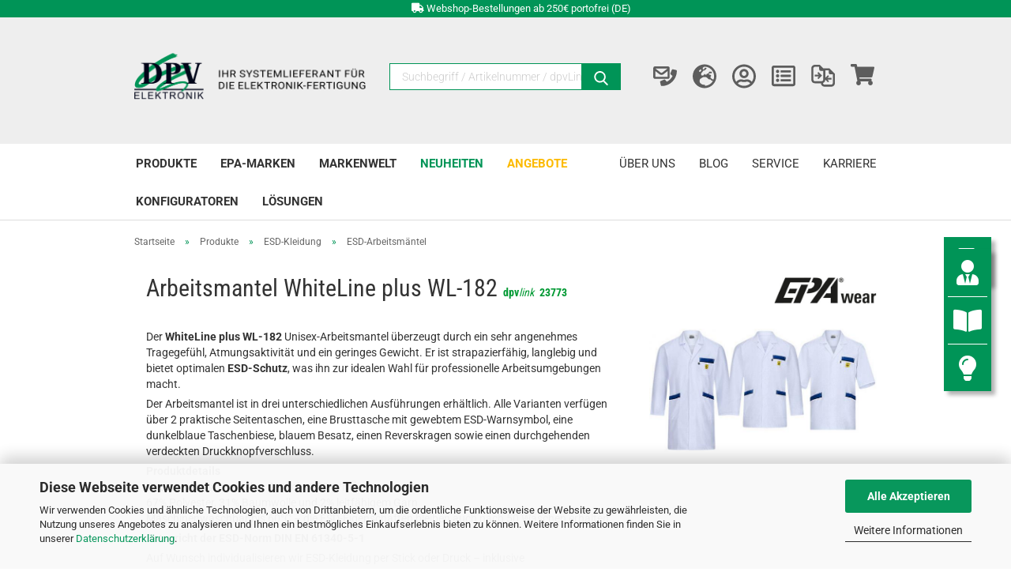

--- FILE ---
content_type: text/html; charset=utf-8
request_url: https://www.dpv-elektronik.de/product_family.php?dpvlink=23773
body_size: 33213
content:





	<!DOCTYPE html>
	<html xmlns="http://www.w3.org/1999/xhtml" dir="ltr" lang="de">
		
			<head>
				

                
                    
                

				
					<meta name="viewport" content="width=device-width, initial-scale=1, minimum-scale=1.0, maximum-scale=1.0, user-scalable=no" />
				

				
					<meta http-equiv="Content-Type" content="text/html; charset=utf-8" />
		<meta name="language" content="de" />
		<meta name='author' content='DPV Elektronik-Service GmbH' />
		<title>Arbeitsmantel WhiteLine plus WL&#45;182 | DPV Elektronik&#45;Service GmbH</title>
		<meta name="keywords" content="DPV Elektronik-Service GmbH" />

				

								
									

				
					<base href="https://www.dpv-elektronik.de/" />
				

				
											
							<link rel="shortcut icon" href="https://www.dpv-elektronik.de/images/logos/favicon.ico" type="image/x-icon" />
						
									

				
									

				
					                        
                            <link id="main-css" type="text/css" rel="stylesheet" href="public/theme/styles/system/main.min.css?bust=1766090875" />
                        
									

				
					<meta name="robots" content="index,follow" />
		<link rel="canonical" href="https://www.dpv-elektronik.de/product_family.php?dpvlink=23773&amp;language=de" />
		<meta property="og:url" content="https://www.dpv-elektronik.de/product_family.php?dpvlink=23773&amp;language=de">
		<link rel="alternate" hreflang="x-default" href="https://www.dpv-elektronik.de/product_family.php?dpvlink=23773&amp;language=de" />
		<link rel="alternate" hreflang="en" href="https://www.dpv-elektronik.de/product_family.php?dpvlink=23773&amp;language=en" />
		<link rel="alternate" hreflang="de" href="https://www.dpv-elektronik.de/product_family.php?dpvlink=23773&amp;language=de" />
		<link rel="alternate" hreflang="de-DE" href="https://www.dpv-elektronik.de/product_family.php?dpvlink=23773&amp;language=de" />
		
				

				
									

				
									

			</head>
		
		
			<body class="page-product-family"
				  data-gambio-namespace="https://www.dpv-elektronik.de/public/theme/javascripts/system"
				  data-jse-namespace="https://www.dpv-elektronik.de/JSEngine/build"
				  data-gambio-controller="initialize"
				  data-gambio-widget="input_number responsive_image_loader transitions header image_maps modal history dropdown core_workarounds anchor"
				  data-input_number-separator=","
					 cpath="-" is_productfamily="1" none="1">

				
					
				
    <script data-dpv-namespace="GXModules/DPV/DesignFixesAndSnippets/Shop/Javascript">
        const script = document.currentScript;
        document.addEventListener('JSENGINE_INIT_FINISHED', () => {
            $(script).remove();
            delete script;
        });
    </script>


				
									

				
									
		




	



	
		<div id="outer-wrapper" >
			
				<header id="header" class="navbar">
					
		


	
			
	<div class="header-dpv">
		
	<div class="inside">

		<div class="row">

		
												
			<div class="navbar-header">
									
							
	<a class="navbar-brand" href="https://www.dpv-elektronik.de/" title="DPV Elektronik-Service GmbH – Ihr Systemlieferant für die Elektronik-Fertigung">
		<img id="main-header-logo" class="img-responsive" src="https://www.dpv-elektronik.de/images/logos/dpv_header-logo-mit-claim_DE.png"
			alt="DPV Elektronik-Service GmbH – Ihr Systemlieferant für die Elektronik-Fertigung">
	</a>

					
								
					
	
	
		
	
				<button type="button" class="navbar-toggle cart-icon" data-toggle="cart">
			<svg width="24" xmlns="http://www.w3.org/2000/svg" viewBox="0 0 40 40"><defs><style>.cls-1{fill:none;}</style></defs><title>cart</title><g id="Ebene_2" data-name="Ebene 2"><g id="Ebene_1-2" data-name="Ebene 1"><path d="M31,13.66a1.08,1.08,0,0,0-1.07-1H26.08V11.28a6.31,6.31,0,0,0-12.62,0v1.36H9.27a1,1,0,0,0-1,1L5.21,32A3.8,3.8,0,0,0,9,35.8H30.19A3.8,3.8,0,0,0,34,31.94Zm-15.42-1V11.28a4.2,4.2,0,0,1,8.39,0v1.35Zm-1.06,5.59a1.05,1.05,0,0,0,1.06-1.06v-2.4H24v2.4a1.06,1.06,0,0,0,2.12,0v-2.4h2.84L31.86,32a1.68,1.68,0,0,1-1.67,1.68H9a1.67,1.67,0,0,1-1.68-1.61l2.94-17.31h3.19v2.4A1.06,1.06,0,0,0,14.51,18.22Z"/></g></g></svg>
			<span class="cart-products-count hidden">
            0
        </span>
		</button>
	

				
			</div>
			
											
		

		
							






	<div class="navbar-search collapse">
		
		
		<div class="d-flex justify-content-center position-relative">
		<form action="advanced_search_result.php" method="get"
			data-gambio-widget="live_search" >

			<div class="navbar-search-input-group input-group">

				
					<button type="submit">
						<img src="public/theme/images/svgs/search.svg" class="gx-search-input svg--inject" alt="">
					</button>
				

								<input type="text" id="keywords" name="keywords"
					placeholder="Suchbegriff / Artikelnummer / dpvLink..." class="form-control search-input" autocomplete="off" />

			</div>


							<input type="hidden" value="1" name="inc_subcat" />
			
			<div class="search-result-container"></div>

		</form>
	</div>

	</div>


					

		
					

		
    <div class="full-row-header hidden-xs hidden-sm">
        <div class="inside text-center">
            <ul>
	<li class="hidden-md"><i aria-hidden="true" class="fa fa-gift"></i>&nbsp;<a href="https://www.dpv-elektronik.de/info/vorteile-dpv.html?et_c=kopfbanner&amp;et_a=klick_kopfbanner_benefits" target="_blank">Entdecken Sie Ihre Vorteile als DPV Webshop Kunde</a></li>
	<li><i aria-hidden="true" class="fa fa-truck"></i>&nbsp;<a href="https://www.dpv-elektronik.de/info/Versand-und-Zahlungsbedingungen.html?et_c=kopfbanner&amp;et_a=klick_kopfbanner_wb" target="_blank">Webshop-Bestellungen ab 250&euro; portofrei (DE)</a></li>
</ul>

        </div>
    </div>

    		<!-- layout_header honeygrid -->
												<div class="navbar-secondary hidden-xs">
								





	<div id="topbar-container">
						
		
					

		
			<div class="">
				
				<nav class="navbar-inverse"  data-gambio-widget="menu link_crypter" data-menu-switch-element-position="false" data-menu-events='{"desktop": ["click"], "mobile": ["click"]}' data-menu-ignore-class="dropdown-menu">
					<ul class="nav navbar-nav">

						
													

						
													

						
													

						
													

						
													

						
	<li class="navbar-topbar-item">
		<a href="contact.html" class="dropdown-toggle" title="Kontakt">
			<span class="contact-info-wrapper">
									<span class="contact-code hidden-xs">	
		<svg width="24" xmlns="http://www.w3.org/2000/svg" viewBox="0 0 512 512">
			<g>
				<path d="M497.7,130.9l-73.6-17c-8-1.8-16.2,2.3-19.5,9.8l-34,79.3c-3,6.9-1,15.1,4.9,19.8l42.9,35.1
				c-25.5,54.3-70,99.5-125.4,125.4l-35.1-42.9c-4.8-5.9-12.9-7.9-19.8-4.9l-79.3,34c-7.6,3.3-11.8,11.5-9.9,19.5l17,73.6
				c1.8,7.6,8.6,13.2,16.6,13.2c181.3,0,328.4-146.9,328.4-328.4C510.9,139.5,505.4,132.6,497.7,130.9z" />
				<path
					d="M318.3,51.3H38.8C18,51.3,1.1,68.2,1.1,89v14.2v15.3v164.8c0,20.8,16.9,37.7,37.7,37.7h279.5c20.8,0,37.7-16.9,37.7-37.7
				V118.4v-15.3V89C356,68.2,339.1,51.3,318.3,51.3z M311,96.3L311,96.3l-114.2,87.9c-10.7,8.2-25.6,8.2-36.2-0.1c0,0-0.1-0.1-0.1-0.1
				L46.2,96.3H311z M311,275.9H46.1v-123l86.9,66.6c13.5,10.5,29.6,15.7,45.8,15.7c16,0,32.1-5.2,45.5-15.5l86.8-66.8V275.9z" />
			</g>
		</svg>
	
</span>
					<span class="visible-xs-inline">
						<span class="fa">	
		<svg width="24" xmlns="http://www.w3.org/2000/svg" viewBox="0 0 512 512">
			<g>
				<path d="M497.7,130.9l-73.6-17c-8-1.8-16.2,2.3-19.5,9.8l-34,79.3c-3,6.9-1,15.1,4.9,19.8l42.9,35.1
				c-25.5,54.3-70,99.5-125.4,125.4l-35.1-42.9c-4.8-5.9-12.9-7.9-19.8-4.9l-79.3,34c-7.6,3.3-11.8,11.5-9.9,19.5l17,73.6
				c1.8,7.6,8.6,13.2,16.6,13.2c181.3,0,328.4-146.9,328.4-328.4C510.9,139.5,505.4,132.6,497.7,130.9z" />
				<path
					d="M318.3,51.3H38.8C18,51.3,1.1,68.2,1.1,89v14.2v15.3v164.8c0,20.8,16.9,37.7,37.7,37.7h279.5c20.8,0,37.7-16.9,37.7-37.7
				V118.4v-15.3V89C356,68.2,339.1,51.3,318.3,51.3z M311,96.3L311,96.3l-114.2,87.9c-10.7,8.2-25.6,8.2-36.2-0.1c0,0-0.1-0.1-0.1-0.1
				L46.2,96.3H311z M311,275.9H46.1v-123l86.9,66.6c13.5,10.5,29.6,15.7,45.8,15.7c16,0,32.1-5.2,45.5-15.5l86.8-66.8V275.9z" />
			</g>
		</svg>
	
</span>
					</span>
								<span class="topbar-label">Kontakt</span>
			</span>
		</a>
	</li>

													

													<li class="dropdown navbar-topbar-item first">

								
																			
	<a href="#" class="dropdown-toggle" data-toggle-hover="dropdown" title="Sprache">

		
			<span class="language-code hidden-xs">
					
			
		<svg width="24" xmlns="http://www.w3.org/2000/svg" viewBox="0 0 496 512">
			<path fill="currentColor"
				d="M248 8C111 8 0 119 0 256s111 248 248 248 248-111 248-248S385 8 248 8zm200 248c0 22.5-3.9 44.2-10.8 64.4h-20.3c-4.3 0-8.4-1.7-11.4-4.8l-32-32.6c-4.5-4.6-4.5-12.1.1-16.7l12.5-12.5v-8.7c0-3-1.2-5.9-3.3-8l-9.4-9.4c-2.1-2.1-5-3.3-8-3.3h-16c-6.2 0-11.3-5.1-11.3-11.3 0-3 1.2-5.9 3.3-8l9.4-9.4c2.1-2.1 5-3.3 8-3.3h32c6.2 0 11.3-5.1 11.3-11.3v-9.4c0-6.2-5.1-11.3-11.3-11.3h-36.7c-8.8 0-16 7.2-16 16v4.5c0 6.9-4.4 13-10.9 15.2l-31.6 10.5c-3.3 1.1-5.5 4.1-5.5 7.6v2.2c0 4.4-3.6 8-8 8h-16c-4.4 0-8-3.6-8-8s-3.6-8-8-8H247c-3 0-5.8 1.7-7.2 4.4l-9.4 18.7c-2.7 5.4-8.2 8.8-14.3 8.8H194c-8.8 0-16-7.2-16-16V199c0-4.2 1.7-8.3 4.7-11.3l20.1-20.1c4.6-4.6 7.2-10.9 7.2-17.5 0-3.4 2.2-6.5 5.5-7.6l40-13.3c1.7-.6 3.2-1.5 4.4-2.7l26.8-26.8c2.1-2.1 3.3-5 3.3-8 0-6.2-5.1-11.3-11.3-11.3H258l-16 16v8c0 4.4-3.6 8-8 8h-16c-4.4 0-8-3.6-8-8v-20c0-2.5 1.2-4.9 3.2-6.4l28.9-21.7c1.9-.1 3.8-.3 5.7-.3C358.3 56 448 145.7 448 256zM130.1 149.1c0-3 1.2-5.9 3.3-8l25.4-25.4c2.1-2.1 5-3.3 8-3.3 6.2 0 11.3 5.1 11.3 11.3v16c0 3-1.2 5.9-3.3 8l-9.4 9.4c-2.1 2.1-5 3.3-8 3.3h-16c-6.2 0-11.3-5.1-11.3-11.3zm128 306.4v-7.1c0-8.8-7.2-16-16-16h-20.2c-10.8 0-26.7-5.3-35.4-11.8l-22.2-16.7c-11.5-8.6-18.2-22.1-18.2-36.4v-23.9c0-16 8.4-30.8 22.1-39l42.9-25.7c7.1-4.2 15.2-6.5 23.4-6.5h31.2c10.9 0 21.4 3.9 29.6 10.9l43.2 37.1h18.3c8.5 0 16.6 3.4 22.6 9.4l17.3 17.3c3.4 3.4 8.1 5.3 12.9 5.3H423c-32.4 58.9-93.8 99.5-164.9 103.1z">
			</path>
		</svg>
	


				<span class="topbar-label">de</span>
	</span>
		

		
			<span class="visible-xs-block">
					
	<span class="fa">		
		<svg width="24" xmlns="http://www.w3.org/2000/svg" viewBox="0 0 496 512">
			<path fill="currentColor"
				d="M248 8C111 8 0 119 0 256s111 248 248 248 248-111 248-248S385 8 248 8zm200 248c0 22.5-3.9 44.2-10.8 64.4h-20.3c-4.3 0-8.4-1.7-11.4-4.8l-32-32.6c-4.5-4.6-4.5-12.1.1-16.7l12.5-12.5v-8.7c0-3-1.2-5.9-3.3-8l-9.4-9.4c-2.1-2.1-5-3.3-8-3.3h-16c-6.2 0-11.3-5.1-11.3-11.3 0-3 1.2-5.9 3.3-8l9.4-9.4c2.1-2.1 5-3.3 8-3.3h32c6.2 0 11.3-5.1 11.3-11.3v-9.4c0-6.2-5.1-11.3-11.3-11.3h-36.7c-8.8 0-16 7.2-16 16v4.5c0 6.9-4.4 13-10.9 15.2l-31.6 10.5c-3.3 1.1-5.5 4.1-5.5 7.6v2.2c0 4.4-3.6 8-8 8h-16c-4.4 0-8-3.6-8-8s-3.6-8-8-8H247c-3 0-5.8 1.7-7.2 4.4l-9.4 18.7c-2.7 5.4-8.2 8.8-14.3 8.8H194c-8.8 0-16-7.2-16-16V199c0-4.2 1.7-8.3 4.7-11.3l20.1-20.1c4.6-4.6 7.2-10.9 7.2-17.5 0-3.4 2.2-6.5 5.5-7.6l40-13.3c1.7-.6 3.2-1.5 4.4-2.7l26.8-26.8c2.1-2.1 3.3-5 3.3-8 0-6.2-5.1-11.3-11.3-11.3H258l-16 16v8c0 4.4-3.6 8-8 8h-16c-4.4 0-8-3.6-8-8v-20c0-2.5 1.2-4.9 3.2-6.4l28.9-21.7c1.9-.1 3.8-.3 5.7-.3C358.3 56 448 145.7 448 256zM130.1 149.1c0-3 1.2-5.9 3.3-8l25.4-25.4c2.1-2.1 5-3.3 8-3.3 6.2 0 11.3 5.1 11.3 11.3v16c0 3-1.2 5.9-3.3 8l-9.4 9.4c-2.1 2.1-5 3.3-8 3.3h-16c-6.2 0-11.3-5.1-11.3-11.3zm128 306.4v-7.1c0-8.8-7.2-16-16-16h-20.2c-10.8 0-26.7-5.3-35.4-11.8l-22.2-16.7c-11.5-8.6-18.2-22.1-18.2-36.4v-23.9c0-16 8.4-30.8 22.1-39l42.9-25.7c7.1-4.2 15.2-6.5 23.4-6.5h31.2c10.9 0 21.4 3.9 29.6 10.9l43.2 37.1h18.3c8.5 0 16.6 3.4 22.6 9.4l17.3 17.3c3.4 3.4 8.1 5.3 12.9 5.3H423c-32.4 58.9-93.8 99.5-164.9 103.1z">
			</path>
		</svg>
	
</span>

						<span class="topbar-label">&nbsp;Sprache</span>
	</span>
		
	</a>

																	

								<ul class="level_2 dropdown-menu">
									<li>
										
											<form action="/product_family.php?dpvlink=23773" method="POST" class="form-horizontal">

												
																											
															<div class="form-group">
																<label for="language-select">Sprache auswählen</label>
																
	<select name="language" class="form-control" id="language-select">
					
				<option value="de" selected="selected">Deutsch</option>
			
					
				<option value="en">English</option>
			
			</select>

															</div>
														
																									

												
																									

												
																									

												
													<div class="dropdown-footer row">
														<input type="submit" class="btn btn-primary btn-block" value="Speichern" title="Speichern" />
													</div>
												

												<input type="hidden" name="dpvlink" value="23773"/>

											</form>
										
									</li>
								</ul>
							</li>
						
						
																								
										<li class="dropdown navbar-topbar-item">
											<a title="Anmeldung" href="/product_family.php?dpvlink=23773#" class="dropdown-toggle" data-toggle-hover="dropdown">
												
																											
	<span class="language-code hidden-xs login_icon">		
		<svg width="24" xmlns="http://www.w3.org/2000/svg" viewBox="0 0 496 512">
			<path fill="currentColor"
				d="M248 104c-53 0-96 43-96 96s43 96 96 96 96-43 96-96-43-96-96-96zm0 144c-26.5 0-48-21.5-48-48s21.5-48 48-48 48 21.5 48 48-21.5 48-48 48zm0-240C111 8 0 119 0 256s111 248 248 248 248-111 248-248S385 8 248 8zm0 448c-49.7 0-95.1-18.3-130.1-48.4 14.9-23 40.4-38.6 69.6-39.5 20.8 6.4 40.6 9.6 60.5 9.6s39.7-3.1 60.5-9.6c29.2 1 54.7 16.5 69.6 39.5-35 30.1-80.4 48.4-130.1 48.4zm162.7-84.1c-24.4-31.4-62.1-51.9-105.1-51.9-10.2 0-26 9.6-57.6 9.6-31.5 0-47.4-9.6-57.6-9.6-42.9 0-80.6 20.5-105.1 51.9C61.9 339.2 48 299.2 48 256c0-110.3 89.7-200 200-200s200 89.7 200 200c0 43.2-13.9 83.2-37.3 115.9z">
			</path>
		</svg>
	
</span>
	<span class="visible-xs-inline">
		<span class="fa">		
		<svg width="24" xmlns="http://www.w3.org/2000/svg" viewBox="0 0 496 512">
			<path fill="currentColor"
				d="M248 104c-53 0-96 43-96 96s43 96 96 96 96-43 96-96-43-96-96-96zm0 144c-26.5 0-48-21.5-48-48s21.5-48 48-48 48 21.5 48 48-21.5 48-48 48zm0-240C111 8 0 119 0 256s111 248 248 248 248-111 248-248S385 8 248 8zm0 448c-49.7 0-95.1-18.3-130.1-48.4 14.9-23 40.4-38.6 69.6-39.5 20.8 6.4 40.6 9.6 60.5 9.6s39.7-3.1 60.5-9.6c29.2 1 54.7 16.5 69.6 39.5-35 30.1-80.4 48.4-130.1 48.4zm162.7-84.1c-24.4-31.4-62.1-51.9-105.1-51.9-10.2 0-26 9.6-57.6 9.6-31.5 0-47.4-9.6-57.6-9.6-42.9 0-80.6 20.5-105.1 51.9C61.9 339.2 48 299.2 48 256c0-110.3 89.7-200 200-200s200 89.7 200 200c0 43.2-13.9 83.2-37.3 115.9z">
			</path>
		</svg>
	
</span>
	</span>

																									

												<span class="topbar-label">Kundenlogin</span>
											</a>
											




	<ul class="dropdown-menu dropdown-menu-login arrow-top">
		
			<li class="arrow"></li>
		
		
		
			<li class="dropdown-header hidden-xs">Kundenlogin</li>
		
		
		
			<li>
				<form action="https://www.dpv-elektronik.de/login.php?action=process" method="post" class="form-horizontal">
					<input type="hidden" name="return_url" value="https://www.dpv-elektronik.de/product_family.php?dpvlink=23773">
					<input type="hidden" name="return_url_hash" value="6258e5ae7d98adf43584b701ccccc270f1d728317a7ce6ff4e5d9bd218c8cce9">
					
						<div class="form-group">
							<input autocomplete="username" type="email" id="box-login-dropdown-login-username" class="form-control" placeholder="E-Mail" name="email_address" />
						</div>
					
					
                        <div class="form-group password-form-field" data-gambio-widget="show_password">
                            <input autocomplete="current-password" type="password" id="box-login-dropdown-login-password" class="form-control" placeholder="Passwort" name="password" />
                            <button class="btn show-password hidden" type="button">
                                <i class="fa fa-eye" aria-hidden="true"></i>
                            </button>
                        </div>
					
					
						<div class="dropdown-footer row">
							
	
								
									<input type="submit" class="btn btn-primary btn-block" value="Anmelden" />
								
								<ul>
									
										<li>
											<a title="Konto erstellen" href="https://www.dpv-elektronik.de/shop.php?do=CreateRegistree">
												Konto erstellen
											</a>
										</li>
									
									
										<li>
											<a title="Passwort vergessen?" href="https://www.dpv-elektronik.de/password_double_opt.php">
												Passwort vergessen?
											</a>
										</li>
									
								</ul>
							
	

	
						</div>
					
				</form>
			</li>
		
	</ul>


										</li>
									
																					

						
															
									<li class="navbar-topbar-item">
										<a href="https://www.dpv-elektronik.de/wish_list.php" class="dropdown-toggle" title="Merkliste / Anfrageliste anzeigen">
											
																									
	<!--<span class="compare-info-wrapper">-->
	<span class="language-code hidden-xs">		
		<svg width="24" xmlns="http://www.w3.org/2000/svg" viewBox="0 0 512 512">
			<path fill="currentColor"
				d="M464 32H48C21.49 32 0 53.49 0 80v352c0 26.51 21.49 48 48 48h416c26.51 0 48-21.49 48-48V80c0-26.51-21.49-48-48-48zm-6 400H54a6 6 0 0 1-6-6V86a6 6 0 0 1 6-6h404a6 6 0 0 1 6 6v340a6 6 0 0 1-6 6zm-42-92v24c0 6.627-5.373 12-12 12H204c-6.627 0-12-5.373-12-12v-24c0-6.627 5.373-12 12-12h200c6.627 0 12 5.373 12 12zm0-96v24c0 6.627-5.373 12-12 12H204c-6.627 0-12-5.373-12-12v-24c0-6.627 5.373-12 12-12h200c6.627 0 12 5.373 12 12zm0-96v24c0 6.627-5.373 12-12 12H204c-6.627 0-12-5.373-12-12v-24c0-6.627 5.373-12 12-12h200c6.627 0 12 5.373 12 12zm-252 12c0 19.882-16.118 36-36 36s-36-16.118-36-36 16.118-36 36-36 36 16.118 36 36zm0 96c0 19.882-16.118 36-36 36s-36-16.118-36-36 16.118-36 36-36 36 16.118 36 36zm0 96c0 19.882-16.118 36-36 36s-36-16.118-36-36 16.118-36 36-36 36 16.118 36 36z">
			</path>
		</svg>
	
</span>
	<span class="visible-xs-inline">
		<span class="fa">		
		<svg width="24" xmlns="http://www.w3.org/2000/svg" viewBox="0 0 512 512">
			<path fill="currentColor"
				d="M464 32H48C21.49 32 0 53.49 0 80v352c0 26.51 21.49 48 48 48h416c26.51 0 48-21.49 48-48V80c0-26.51-21.49-48-48-48zm-6 400H54a6 6 0 0 1-6-6V86a6 6 0 0 1 6-6h404a6 6 0 0 1 6 6v340a6 6 0 0 1-6 6zm-42-92v24c0 6.627-5.373 12-12 12H204c-6.627 0-12-5.373-12-12v-24c0-6.627 5.373-12 12-12h200c6.627 0 12 5.373 12 12zm0-96v24c0 6.627-5.373 12-12 12H204c-6.627 0-12-5.373-12-12v-24c0-6.627 5.373-12 12-12h200c6.627 0 12 5.373 12 12zm0-96v24c0 6.627-5.373 12-12 12H204c-6.627 0-12-5.373-12-12v-24c0-6.627 5.373-12 12-12h200c6.627 0 12 5.373 12 12zm-252 12c0 19.882-16.118 36-36 36s-36-16.118-36-36 16.118-36 36-36 36 16.118 36 36zm0 96c0 19.882-16.118 36-36 36s-36-16.118-36-36 16.118-36 36-36 36 16.118 36 36zm0 96c0 19.882-16.118 36-36 36s-36-16.118-36-36 16.118-36 36-36 36 16.118 36 36z">
			</path>
		</svg>
	
</span>
	</span>
	<span class="wishlist-products-count edge hidden hidden-xs">
		0
	</span>
	<!--</span>-->

																							

											<span class="topbar-label">Merkliste / Anfrageliste</span>
										</a>
									</li>
								
	
	
	<li class="navbar-topbar-item">
		<a href="compare.php" class="dropdown-toggle" title="Vergleichsliste anzeigen">
			<span class="compare-info-wrapper">
									<span class="language-code hidden-xs">		
		<svg width="24" xmlns="http://www.w3.org/2000/svg" version="1.1" viewBox="0 0 30 30">
			<g>
				<g id="Ebene_1">
					<polygon
						points="9.2 10.2 7.8 11.5 9.7 13.5 4.6 13.5 4.6 15.8 9.7 15.8 7.8 17.8 9.2 19.2 13.7 14.7 9.2 10.2" />
					<path
						d="M23,5.4h-6.1c-.5,0-1,0-1.4.2h0s0,0,0,0L10.8,1h-6.1c-1.2,0-2.4.5-3.2,1.3C.7,3.1.2,4.3.2,5.5v14.4c0,1.2.5,2.4,1.3,3.2.8.8,1.9,1.3,3.2,1.3h7.7c0,1.2.5,2.3,1.3,3,.8.8,1.9,1.3,3.2,1.3h8.6c1.2,0,2.4-.5,3.2-1.3.8-.8,1.3-1.9,1.3-3.2v-11.8l-7-7ZM13.3,21.8H4.7c-.5,0-1-.2-1.3-.6-.3-.3-.6-.8-.6-1.3V5.5c0-.5.2-1,.6-1.3.3-.3.8-.6,1.3-.6h5.4c0,4.3-.1,4.9,2.5,5.1.7,0,1.6,0,2.7,0h0v11.1c0,.4-.1.7-.3,1,0,.1-.2.2-.3.3-.3.3-.8.6-1.3.6ZM27.4,24.2c0,.5-.2,1-.6,1.3-.3.3-.8.6-1.3.6h-8.6c-.5,0-1-.2-1.3-.6-.3-.3-.6-.8-.6-1.3v-.2c.6-.2,1.1-.6,1.6-1,.8-.8,1.3-1.9,1.3-3.2h0c0,0,3.4,3.4,3.4,3.4l1.4-1.4-2-2h5.1v-2.3h-5.1l2-2-1.4-1.4-3.4,3.4V8c0,0,4.4,0,4.4,0,0,5.4-.2,5,5.2,5.1v11.1Z" />
				</g>
			</g>
		</svg>
	
</span>
					<span class="visible-xs-inline">
						<span class="fa">		
		<svg width="24" xmlns="http://www.w3.org/2000/svg" version="1.1" viewBox="0 0 30 30">
			<g>
				<g id="Ebene_1">
					<polygon
						points="9.2 10.2 7.8 11.5 9.7 13.5 4.6 13.5 4.6 15.8 9.7 15.8 7.8 17.8 9.2 19.2 13.7 14.7 9.2 10.2" />
					<path
						d="M23,5.4h-6.1c-.5,0-1,0-1.4.2h0s0,0,0,0L10.8,1h-6.1c-1.2,0-2.4.5-3.2,1.3C.7,3.1.2,4.3.2,5.5v14.4c0,1.2.5,2.4,1.3,3.2.8.8,1.9,1.3,3.2,1.3h7.7c0,1.2.5,2.3,1.3,3,.8.8,1.9,1.3,3.2,1.3h8.6c1.2,0,2.4-.5,3.2-1.3.8-.8,1.3-1.9,1.3-3.2v-11.8l-7-7ZM13.3,21.8H4.7c-.5,0-1-.2-1.3-.6-.3-.3-.6-.8-.6-1.3V5.5c0-.5.2-1,.6-1.3.3-.3.8-.6,1.3-.6h5.4c0,4.3-.1,4.9,2.5,5.1.7,0,1.6,0,2.7,0h0v11.1c0,.4-.1.7-.3,1,0,.1-.2.2-.3.3-.3.3-.8.6-1.3.6ZM27.4,24.2c0,.5-.2,1-.6,1.3-.3.3-.8.6-1.3.6h-8.6c-.5,0-1-.2-1.3-.6-.3-.3-.6-.8-.6-1.3v-.2c.6-.2,1.1-.6,1.6-1,.8-.8,1.3-1.9,1.3-3.2h0c0,0,3.4,3.4,3.4,3.4l1.4-1.4-2-2h5.1v-2.3h-5.1l2-2-1.4-1.4-3.4,3.4V8c0,0,4.4,0,4.4,0,0,5.4-.2,5,5.2,5.1v11.1Z" />
				</g>
			</g>
		</svg>
	
</span>
					</span>
								<span class="topbar-label">Vergleichsliste anzeigen </span>

				<span class="compare-products-count edge hidden hidden-xs">
					0
				</span>
			</span>
		</a>
	</li>

													

						<li class="dropdown navbar-topbar-item topbar-cart" data-gambio-widget="cart_dropdown">
						<a
								title="Warenkorb"
								class="dropdown-toggle"
								href="/product_family.php?dpvlink=23773#"
	                            data-toggle="cart"
						>
						<span class="cart-info-wrapper">
							
								<!-- layout_header_SECONDARY_NAVIGATION.html malibu -->
																	
			
		<svg width="24" xmlns="http://www.w3.org/2000/svg" viewBox="0 0 576 512">
			<path fill="currentColor"
				d="M528.12 301.319l47.273-208C578.806 78.301 567.391 64 551.99 64H159.208l-9.166-44.81C147.758 8.021 137.93 0 126.529 0H24C10.745 0 0 10.745 0 24v16c0 13.255 10.745 24 24 24h69.883l70.248 343.435C147.325 417.1 136 435.222 136 456c0 30.928 25.072 56 56 56s56-25.072 56-56c0-15.674-6.447-29.835-16.824-40h209.647C430.447 426.165 424 440.326 424 456c0 30.928 25.072 56 56 56s56-25.072 56-56c0-22.172-12.888-41.332-31.579-50.405l5.517-24.276c3.413-15.018-8.002-29.319-23.403-29.319H218.117l-6.545-32h293.145c11.206 0 20.92-7.754 23.403-18.681z">
			</path>
		</svg>
	


															

							<span class="topbar-label">
								<br />
								<span class="products">
									
								</span>
							</span>

							
																	<span class="cart-products-count edge hidden">
										
									</span>
															
						</span>
						</a>

				</li>

				
			</ul>
		</nav>
				
			</div>
		
	</div>

	

			</div>
					

		</div>

	</div>
    
    <div id="offcanvas-cart-overlay"></div>
    <div id="offcanvas-cart-content">

        <button data-toggle="cart" class="offcanvas-cart-close c-hamburger c-hamburger--htx">
            <span></span>
            Menü
        </button>
        <!-- layout_header_cart_dropdown begin -->
        



	<ul class="dropdown-menu arrow-top cart-dropdown cart-empty">
		
			<li class="arrow"></li>
		
	
		
					
	
		
			<li class="cart-dropdown-inside">
		
				
									
				
									
						<div class="cart-empty">
							Sie haben noch keine Artikel in Ihrem Warenkorb.
						</div>
					
								
			</li>
		
	</ul>
        <!-- layout_header_cart_dropdown end -->

    </div>

	</div>









	<noscript>
		<div class="alert alert-danger noscript-notice">
			JavaScript ist in Ihrem Browser deaktiviert. Aktivieren Sie JavaScript, um alle Funktionen des Shops nutzen und alle Inhalte sehen zu können.
		</div>
	</noscript>


    
                     
                                  


	<div id="categories">
		<div class="navbar-collapse collapse">
			
            
				        <nav class="navbar-default navbar-categories navbar-dpv" data-gambio-widget="menu" data-dpv-widget="responsive_nav_menu">
    
					
                        <ul class="level-1 nav navbar-nav">
                            
    <ul class="level-1 nav navbar-nav dpv-nav-left">
    
                                                            
                                    <li class="dropdown level-1-child" data-id="875">
                                        
                                            <a class="dropdown-toggle" href="https://www.dpv-elektronik.de/Produkte/" title="Produkte">
                                                
                                                    Produkte
                                                
                                                                                            </a>
                                        
                                        
                                                                                            
<div class="categories_wrapper"><span id="show-all-text">Alle anzeigen</span>
                                                    <ul data-level="2" class="level-2 dropdown-menu dropdown-menu-child">
                                                        
                                                            <li class="enter-category hidden-sm hidden-md hidden-lg show-more">
                                                                
                                                                    <a class="dropdown-toggle" href="https://www.dpv-elektronik.de/Produkte/" title="Produkte">
                                                                        
                                                                            Produkte anzeigen
                                                                        
                                                                    </a>
                                                                
                                                            </li>
                                                        

                                                                                                                                                                                                                                                                                                                                                                                                                                                                                                                                                                                                                                                                                                                                                                                                                                                                                                                                                                                                                                                                                                                                                                                                                                                                                                                                                                                                                                                                                                                                                                                                                                                                                                                                                                                                                                                                                                                                                                                                                                                        
                                                        
                                                                                                                            
    <li class="dropdown level-2-child cat-subleveled cat-ESDM">
        <a href="https://www.dpv-elektronik.de/shop.php?do=SublevelOverview&amp;name=ESDM" title="ESD-Management" class="cat-subleveled">
            
            <div class="cat-subleveled-icon"><svg id="Ebene_1" data-name="Ebene 1" xmlns="http://www.w3.org/2000/svg" baseProfile="tiny" version="1.2" viewBox="0 0 30 30">
  <path d="M22.14,10.6h2.11c.17,0,.3-.14.3-.3s-.14-.3-.3-.3h-2.11c-.17,0-.3.14-.3.3s.14.3.3.3Z" stroke-width="0"/>
  <path d="M22.14,13.01h5.13c.17,0,.3-.14.3-.3s-.14-.3-.3-.3h-5.13c-.17,0-.3.14-.3.3s.14.3.3.3Z" stroke-width="0"/>
  <path d="M22.14,15.43h5.13c.17,0,.3-.14.3-.3s-.14-.3-.3-.3h-5.13c-.17,0-.3.14-.3.3s.14.3.3.3Z" stroke-width="0"/>
  <path d="M5.7,19.36h0c1.96,0,3.56-1.6,3.56-3.56s-1.6-3.56-3.56-3.56-3.56,1.6-3.56,3.56c0,.95.37,1.84,1.04,2.52.67.67,1.57,1.04,2.51,1.04ZM5.7,12.84c1.63,0,2.96,1.33,2.96,2.96s-1.33,2.96-2.96,2.96h0c-.79,0-1.53-.31-2.09-.87-.56-.56-.87-1.3-.87-2.1,0-1.63,1.33-2.96,2.97-2.96Z" stroke-width="0"/>
  <path d="M29.09,17.28v-9.14c.64-.17,1.02-.84.85-1.48-.14-.52-.61-.88-1.15-.89h-14.49c-.67,0-1.2.56-1.19,1.22,0,.54.37,1.01.89,1.15v2.57c-.3-.08-.6-.13-.92-.13-1.96,0-3.56,1.6-3.56,3.56,0,.95.37,1.84,1.04,2.52.67.67,1.57,1.04,2.52,1.04h0c.11,0,.22,0,.32-.02-.11.14-.2.29-.24.46h-1.48c-1.41,0-2.68.66-3.5,1.7-.29-.06-.58-.09-.89-.09h-2.8C2.13,19.75.16,21.58,0,23.91l-.02.32h11.78l-.02-.32c-.03-.45-.13-.88-.29-1.29h7.5l-.02-.32c-.07-1.01-.48-1.93-1.12-2.65h3.42v1.85c-.65.17-1.03.83-.87,1.47.17.65.83,1.03,1.47.87.65-.17,1.03-.83.87-1.47-.11-.43-.44-.76-.87-.87v-1.85h6.95c.67,0,1.2-.56,1.19-1.22,0-.54-.37-1.01-.89-1.15ZM13.06,17.11h0c-.79,0-1.53-.31-2.09-.87-.56-.56-.87-1.3-.87-2.1,0-1.63,1.33-2.96,2.96-2.96.32,0,.63.07.92.16.21.07.42.16.6.28.86.52,1.44,1.45,1.44,2.53s-.58,2.01-1.44,2.53c-.19.11-.39.2-.6.28-.29.1-.6.16-.92.16ZM11.11,23.64H.63c.29-1.87,1.92-3.29,3.84-3.29h2.8c.17,0,.34.02.51.05.21.03.42.08.62.14.84.26,1.55.79,2.04,1.49.13.19.24.39.34.6.15.32.27.65.32,1.01ZM18.3,22.03h-7.14c-.53-.92-1.37-1.64-2.37-2,.71-.79,1.74-1.29,2.87-1.29h2.8c.95,0,1.82.35,2.5.92.7.59,1.2,1.42,1.34,2.37ZM22.14,22.68c0,.33-.27.6-.6.6s-.6-.27-.6-.6.27-.6.6-.6.6.27.6.6ZM28.48,17.24h-13.68c1.08-.61,1.82-1.77,1.82-3.1,0-1.42-.83-2.64-2.03-3.21v-2.75h13.89v9.06Z" stroke-width="0"/>
</svg></div><div class="cat-subleveled-name">ESD-Management</div>
           
        </a>
                    <ul data-level="3" class="level-3 dropdown-menu dropdown-menu-child">
                <li class="enter-category">
                    <a href="https://www.dpv-elektronik.de/shop.php?do=SublevelOverview&amp;name=ESDM" title="ESD-Management" class="dropdown-toggle">
                        ESD-Management anzeigen
                    </a>
                </li>
                                    
  <li class="level-3-child">
     <div class="categories-level-wrapper">
      <a href="https://www.dpv-elektronik.de/Produkte/ESD-Management/" title="ESD-Management">
        ESD-Management
      </a>

                    <ul data-level="4" class="level-4 dropdown-menu dropdown-menu-child hidden-sm hidden-xs">
                <li class="enter-category">
                    <a href="https://www.dpv-elektronik.de/Produkte/ESD-Management/" title="ESD-Management" class="dropdown-toggle">
                        ESD-Management anzeigen
                    </a>
                </li>
                                    <li class="level-4-child">
                        <a href="https://www.dpv-elektronik.de/Produkte/ESD-Management/ESD-Beratung/" title="ESD-Beratung">
                            ESD-Beratung
                        </a>
                    </li>
                                    <li class="level-4-child">
                        <a href="https://www.dpv-elektronik.de/Produkte/ESD-Management/ESD-Messservice/" title="ESD-Messservice">
                            ESD-Messservice
                        </a>
                    </li>
                                    <li class="level-4-child">
                        <a href="https://www.dpv-elektronik.de/Produkte/ESD-Management/ESD-Audit/" title="ESD-Audit">
                            ESD-Audit
                        </a>
                    </li>
                                    <li class="level-4-child">
                        <a href="https://www.dpv-elektronik.de/Produkte/ESD-Management/ESD-Schulungen-2/" title="ESD-Schulungen">
                            ESD-Schulungen
                        </a>
                    </li>
                            </ul>
        																							
        </div>
    </li>

                            </ul>
            </li>

                                                                                                                            
    <li class="dropdown level-2-child cat-subleveled cat-ESD">
        <a href="https://www.dpv-elektronik.de/shop.php?do=SublevelOverview&amp;name=ESD" title="ESD-Systeme" class="cat-subleveled">
            
            <div class="cat-subleveled-icon"><svg id="Ebene_1" xmlns="http://www.w3.org/2000/svg" baseProfile="tiny" version="1.2" viewBox="0 0 30 30">
  <g>
    <path d="M23.9,10.2s0,.1,0,.2c0,.1-.1.2-.7-.1,0,0,0,0,0,0-.3-.2-.9-.4-1.3-.5-.2,0-.3-.1-.4-.1,0,0,0,0,0-.1,0,0,0,0,0,0,0,0,0,0,0,0,0,0,0,0,0-.1,0,0,0,0,0,0,0,0,0,0,0,0,0,0,0,0,0,0,0,0,0,0,0,0s0,0,0,0h0c0,0,.2.1.4.2.3.1.7.3,1,.4.1,0,.3.1.4.1.6.2.6.2.6.4M21.3,9s0,0,0,0c0,.4-.4.7-.8.7s-.2,0-.3,0c-.3-.1-.4-.4-.4-.7s0,0,0,0c0-.4.3-.7.8-.7s0,0,.1,0c0,0,0,0,0,0,0,0,0,0,0,0,0,0,0,0,0,0,0,0,0,0,0,0,0,0,0,0,0,0,0,0,0,0,0,0,0,0,0,0,0,0,0,0,0,0,0,0,0,0,0,0,0,0,0,0,0,0,0,0,0,0,0,0,0,0,0,0,0,0,0,0,0,0,0,0,0,.1,0,0,0,0,0,0,0,0,0,0,0,0M20.5,10.4c-.8,0-1.4-.6-1.4-1.4s.6-1.4,1.4-1.4,1.4.6,1.4,1.4,0,0,0,0c-.2,0-.4-.2-.4-.2-.1-.4-.5-.7-.9-.7s-.9.4-.9.9.4.9.9.9.5-.1.7-.3c0,0,.2,0,.4.1-.2.3-.7.6-1.1.6M28.2,12.4c-.2-.1-.4-.2-.6,0-1.5-1.7-3.1-2.1-3.5-2.2,0-.3-.2-.4-.7-.5-.1,0-.3-.1-.5-.2l-.8-3.5h-.2s-.2,0-.2,0h-.2s-3.4.8-3.4.8h-.2s-.2,0-.2,0h-.2s1.3,5.4,1.3,5.4h.2s0,0,0,0h0s3.5-.9,3.5-.9h.2c0,0,.2,0,.2,0h.2s-.2-.8-.2-.8c.3.1.5.2.6.2s.2,0,.3-.2h0s0,0,0,0c.3,0,1.9.5,3.4,2.1-.1.2,0,.5.1.7,0,0,1.9,1.7,1.1,3-.2.3-.7.6-1.3.7-1.5.3-3.8-.2-4.7-.9-.2-.1-.4-.1-.6,0-.4-.3-1.2-.6-1.7,0-.4.4-.4,1.7-.1,2.9h.4c-.3-1.1-.3-2.3,0-2.7.4-.4,1,0,1.2,0,0,.2,0,.4.2.5.9.6,2.7,1.1,4.3,1.1s.8,0,1.2-.1c.9-.2,1.6-.6,2-1.2,1.3-2.1-1.2-4.3-1.3-4.4"/>
    <path d="M22.7,12.9c.3-.6.3-1.1.3-1.2h0s-3.8,1-3.8,1h0s0,0,0,0c0,0,0,.5-.3.9-.3.2-.7.3-1.2.2-.1,0-.3,0-.4-.1,0,0,0,0,0,0,0,0-.1,0-.2,0-.5-.2-.7-.5-.8-.8-.5-1.3-.8-3.8-1-4.9,0,0,0-.1,0-.2,0,0,0,0,0,0,0-.7,0-1.2,0-1.4.1-.4.4-.8.9-1.1.3-.1.5-.1.7,0,.6.2.9,1.2,1,1.2h0s3.7-.8,3.7-.8h0c-.5-1.4-1.3-1.6-1.3-1.6-.5-.2-2.3-.3-3.7.2-.2,0-.3.2-.5.2h0s-1.2.6-1.2,2.4c0,0,0,.1,0,.2,0,0,0,0,0,0h0c0,.2,0,.3,0,.4,0,.3.4,4.1,1.1,5.7h0s0,0,0,.1c0,.1.2.3.3.4.4.4,1.3.8,2.9.7,0,0,0,0,.1,0,0,0,0,0,0,0h0c.2,0,.3,0,.5,0,1.6-.2,2.4-.9,2.7-1.5"/>
  </g>
  <path d="M.9,20.7l5.8-6,9.4,1.4-6,6.8L.9,20.7ZM0,21l1.1,1.7,10.1,2.7,2-1.1.4-.5,4.3-2.4-.3-2.2.7-.9-1.4-2.4-10.3-1.5L0,21Z"/>
  <polygon points="14.5 16.8 7.7 15.8 5.2 18.4 11.9 19.7 14.5 16.8"/>
  <g>
    <path d="M3.8,20c-.2.3-.2.5,0,.5.2,0,.5-.1.6-.4.2-.3.2-.5,0-.5-.2,0-.5.1-.6.4"/>
    <path d="M4.7,20.2c-.2.3-.2.5,0,.5.2,0,.5-.1.6-.4.2-.3.2-.5,0-.5-.2,0-.5.1-.6.4"/>
    <path d="M3.1,19.8c-.2.3-.2.5,0,.5.2,0,.5-.1.6-.4.2-.3.2-.5,0-.5-.2,0-.5.1-.6.4"/>
  </g>
  <polygon points="6.7 19.8 9.9 20.5 8.6 21.9 5.2 21.2 6.7 19.8"/>
</svg></div><div class="cat-subleveled-name">ESD-Systeme</div>
           
        </a>
                    <ul data-level="3" class="level-3 dropdown-menu dropdown-menu-child">
                <li class="enter-category">
                    <a href="https://www.dpv-elektronik.de/shop.php?do=SublevelOverview&amp;name=ESD" title="ESD-Systeme" class="dropdown-toggle">
                        ESD-Systeme anzeigen
                    </a>
                </li>
                                    
  <li class="level-3-child">
     <div class="categories-level-wrapper">
      <a href="https://www.dpv-elektronik.de/Produkte/ESD-Schutz/" title="ESD-Schutz">
        ESD-Schutz
      </a>

                    <ul data-level="4" class="level-4 dropdown-menu dropdown-menu-child hidden-sm hidden-xs">
                <li class="enter-category">
                    <a href="https://www.dpv-elektronik.de/Produkte/ESD-Schutz/" title="ESD-Schutz" class="dropdown-toggle">
                        ESD-Schutz anzeigen
                    </a>
                </li>
                                    <li class="level-4-child">
                        <a href="https://www.dpv-elektronik.de/Produkte/ESD-Schutz/Personenerdungssysteme/" title="Personenerdungssysteme">
                            Personenerdungssysteme
                        </a>
                    </li>
                                    <li class="level-4-child">
                        <a href="https://www.dpv-elektronik.de/Produkte/ESD-Schutz/Arbeitsplatzsets/" title="Arbeitsplatzsets">
                            Arbeitsplatzsets
                        </a>
                    </li>
                                    <li class="level-4-child">
                        <a href="https://www.dpv-elektronik.de/Produkte/ESD-Schutz/EPA-Zutrittskontrollsystem-2/" title="EPA-Zutrittskontrollsystem">
                            EPA-Zutrittskontrollsystem
                        </a>
                    </li>
                                    <li class="level-4-child">
                        <a href="https://www.dpv-elektronik.de/Produkte/ESD-Schutz/ESD-Schulungen/" title="ESD-Schulungen">
                            ESD-Schulungen
                        </a>
                    </li>
                                    <li class="level-4-child">
                        <a href="https://www.dpv-elektronik.de/Produkte/ESD-Schutz/ESD-Tisch--und-Regalbelaege/" title="ESD-Tisch- und Regalbeläge">
                            ESD-Tisch- und Regalbeläge
                        </a>
                    </li>
                                    <li class="level-4-child">
                        <a href="https://www.dpv-elektronik.de/Produkte/ESD-Schutz/ESD-Bodenbelag/" title="ESD-Bodenbelag">
                            ESD-Bodenbelag
                        </a>
                    </li>
                                    <li class="level-4-child">
                        <a href="https://www.dpv-elektronik.de/Produkte/ESD-Schutz/ESD-Bodenbeschichtung/" title="ESD-Bodenbeschichtung">
                            ESD-Bodenbeschichtung
                        </a>
                    </li>
                                    <li class="level-4-child">
                        <a href="https://www.dpv-elektronik.de/Produkte/ESD-Schutz/Reinigung/" title="Reinigung">
                            Reinigung
                        </a>
                    </li>
                                    <li class="level-4-child">
                        <a href="https://www.dpv-elektronik.de/Produkte/ESD-Schutz/Transparente-ESD-Kunststoffmaterialien/" title="Transparente ESD-Kunststoffmaterialien">
                            Transparente ESD-Kunststoffmaterialien
                        </a>
                    </li>
                                    <li class="level-4-child">
                        <a href="https://www.dpv-elektronik.de/Produkte/ESD-Schutz/ESD-Arbeitsplatzzubehoer/" title="ESD-Arbeitsplatzzubehör">
                            ESD-Arbeitsplatzzubehör
                        </a>
                    </li>
                                    <li class="level-4-child">
                        <a href="https://www.dpv-elektronik.de/Produkte/ESD-Schutz/ESD-Kennzeichnungen/" title="ESD-Kennzeichnungen">
                            ESD-Kennzeichnungen
                        </a>
                    </li>
                                    <li class="level-4-child">
                        <a href="https://www.dpv-elektronik.de/Produkte/ESD-Schutz/ESD-Klebebaender/" title="ESD-Klebebänder">
                            ESD-Klebebänder
                        </a>
                    </li>
                                    <li class="level-4-child">
                        <a href="https://www.dpv-elektronik.de/Produkte/ESD-Schutz/Ionisiergeraete/" title="Ionisiergeräte">
                            Ionisiergeräte
                        </a>
                    </li>
                            </ul>
        																							
        </div>
    </li>

                                    
  <li class="level-3-child">
     <div class="categories-level-wrapper">
      <a href="https://www.dpv-elektronik.de/Produkte/Messen-und-Pruefen/" title="Messen und Prüfen">
        Messen und Prüfen
      </a>

                    <ul data-level="4" class="level-4 dropdown-menu dropdown-menu-child hidden-sm hidden-xs">
                <li class="enter-category">
                    <a href="https://www.dpv-elektronik.de/Produkte/Messen-und-Pruefen/" title="Messen und Prüfen" class="dropdown-toggle">
                        Messen und Prüfen anzeigen
                    </a>
                </li>
                                    <li class="level-4-child">
                        <a href="https://www.dpv-elektronik.de/Produkte/Messen-und-Pruefen/Personen-Teststationen/" title="Personen-Teststationen">
                            Personen-Teststationen
                        </a>
                    </li>
                                    <li class="level-4-child">
                        <a href="https://www.dpv-elektronik.de/Produkte/Messen-und-Pruefen/Permanentueberwachung/" title="Permanentüberwachung">
                            Permanentüberwachung
                        </a>
                    </li>
                                    <li class="level-4-child">
                        <a href="https://www.dpv-elektronik.de/Produkte/Messen-und-Pruefen/Hochohmmeter/" title="Hochohmmeter">
                            Hochohmmeter
                        </a>
                    </li>
                                    <li class="level-4-child">
                        <a href="https://www.dpv-elektronik.de/Produkte/Messen-und-Pruefen/Oberflaechenmessgeraete/" title="Oberflächenmessgeräte">
                            Oberflächenmessgeräte
                        </a>
                    </li>
                                    <li class="level-4-child">
                        <a href="https://www.dpv-elektronik.de/Produkte/Messen-und-Pruefen/Messelektroden---Zubehoer/" title="Messelektroden / Zubehör">
                            Messelektroden / Zubehör
                        </a>
                    </li>
                                    <li class="level-4-child">
                        <a href="https://www.dpv-elektronik.de/Produkte/Messen-und-Pruefen/Temperatur----Luftfeuchtemessgeraet/" title="Temperatur- / Luftfeuchtemessgerät">
                            Temperatur- / Luftfeuchtemessgerät
                        </a>
                    </li>
                                    <li class="level-4-child">
                        <a href="https://www.dpv-elektronik.de/Produkte/Messen-und-Pruefen/Detektorsysteme/" title="Detektorsysteme">
                            Detektorsysteme
                        </a>
                    </li>
                                    <li class="level-4-child">
                        <a href="https://www.dpv-elektronik.de/Produkte/Messen-und-Pruefen/Elektrofeldmeter/" title="Elektrofeldmeter">
                            Elektrofeldmeter
                        </a>
                    </li>
                                    <li class="level-4-child">
                        <a href="https://www.dpv-elektronik.de/Produkte/Messen-und-Pruefen/Charged-Plate-Monitore/" title="Charged-Plate-Monitore">
                            Charged-Plate-Monitore
                        </a>
                    </li>
                                    <li class="level-4-child">
                        <a href="https://www.dpv-elektronik.de/Produkte/Messen-und-Pruefen/Walking-Test-Kits/" title="Walking-Test-Kits">
                            Walking-Test-Kits
                        </a>
                    </li>
                                    <li class="level-4-child">
                        <a href="https://www.dpv-elektronik.de/Produkte/Messen-und-Pruefen/Messpinzette-2/" title="Messpinzette">
                            Messpinzette
                        </a>
                    </li>
                                    <li class="level-4-child">
                        <a href="https://www.dpv-elektronik.de/Produkte/Messen-und-Pruefen/Ionisiergeraete-3/" title="Ionisiergeräte">
                            Ionisiergeräte
                        </a>
                    </li>
                                    <li class="level-4-child">
                        <a href="https://www.dpv-elektronik.de/Produkte/Messen-und-Pruefen/Kalibrierung/" title="Kalibrierung">
                            Kalibrierung
                        </a>
                    </li>
                            </ul>
        																							
        </div>
    </li>

                                    
  <li class="level-3-child">
     <div class="categories-level-wrapper">
      <a href="https://www.dpv-elektronik.de/Produkte/ESD-Stuehle/" title="ESD-Stühle">
        ESD-Stühle
      </a>

                    <ul data-level="4" class="level-4 dropdown-menu dropdown-menu-child hidden-sm hidden-xs">
                <li class="enter-category">
                    <a href="https://www.dpv-elektronik.de/Produkte/ESD-Stuehle/" title="ESD-Stühle" class="dropdown-toggle">
                        ESD-Stühle anzeigen
                    </a>
                </li>
                                    <li class="level-4-child">
                        <a href="https://www.dpv-elektronik.de/Produkte/ESD-Stuehle/ESD-Drehstuehle/" title="ESD-Drehstühle">
                            ESD-Drehstühle
                        </a>
                    </li>
                                    <li class="level-4-child">
                        <a href="https://www.dpv-elektronik.de/Produkte/ESD-Stuehle/ESD-Hocker/" title="ESD-Hocker">
                            ESD-Hocker
                        </a>
                    </li>
                                    <li class="level-4-child">
                        <a href="https://www.dpv-elektronik.de/Produkte/ESD-Stuehle/ESD-Stehhilfen/" title="ESD-Stehhilfen">
                            ESD-Stehhilfen
                        </a>
                    </li>
                                    <li class="level-4-child">
                        <a href="https://www.dpv-elektronik.de/Produkte/ESD-Stuehle/ESD-Fussstuetzen/" title="ESD-Fußstützen">
                            ESD-Fußstützen
                        </a>
                    </li>
                                    <li class="level-4-child">
                        <a href="https://www.dpv-elektronik.de/Produkte/ESD-Stuehle/Zubehoer-7/" title="Zubehör">
                            Zubehör
                        </a>
                    </li>
                            </ul>
        																							
        </div>
    </li>

                                    
  <li class="level-3-child">
     <div class="categories-level-wrapper">
      <a href="https://www.dpv-elektronik.de/Produkte/ESD-Arbeitsplatzsysteme/" title="ESD-Arbeitsplatzsysteme">
        ESD-Arbeitsplatzsysteme
      </a>

                    <ul data-level="4" class="level-4 dropdown-menu dropdown-menu-child hidden-sm hidden-xs">
                <li class="enter-category">
                    <a href="https://www.dpv-elektronik.de/Produkte/ESD-Arbeitsplatzsysteme/" title="ESD-Arbeitsplatzsysteme" class="dropdown-toggle">
                        ESD-Arbeitsplatzsysteme anzeigen
                    </a>
                </li>
                                    <li class="level-4-child">
                        <a href="https://www.dpv-elektronik.de/Produkte/ESD-Arbeitsplatzsysteme/Arbeitsplatzleuchten-2/" title="Arbeitsplatzleuchten">
                            Arbeitsplatzleuchten
                        </a>
                    </li>
                                    <li class="level-4-child">
                        <a href="https://www.dpv-elektronik.de/Produkte/ESD-Arbeitsplatzsysteme/ESD-Regalsysteme/" title="ESD-Regalsysteme">
                            ESD-Regalsysteme
                        </a>
                    </li>
                                    <li class="level-4-child">
                        <a href="https://www.dpv-elektronik.de/Produkte/ESD-Arbeitsplatzsysteme/ESD-Tischsysteme/" title="ESD-Tischsysteme">
                            ESD-Tischsysteme
                        </a>
                    </li>
                                    <li class="level-4-child">
                        <a href="https://www.dpv-elektronik.de/Produkte/ESD-Arbeitsplatzsysteme/Mobile-Arbeitsstation-ESD/" title="Mobile Arbeitsstation ESD">
                            Mobile Arbeitsstation ESD
                        </a>
                    </li>
                                    <li class="level-4-child">
                        <a href="https://www.dpv-elektronik.de/Produkte/ESD-Arbeitsplatzsysteme/ESD-Schubladenbloecke/" title="ESD-Schubladenblöcke">
                            ESD-Schubladenblöcke
                        </a>
                    </li>
                                    <li class="level-4-child">
                        <a href="https://www.dpv-elektronik.de/Produkte/ESD-Arbeitsplatzsysteme/ESD-Tischplatten---Hartlaminat-HPL-ESD/" title="ESD-Tischplatten / Hartlaminat HPL-ESD">
                            ESD-Tischplatten / Hartlaminat HPL-ESD
                        </a>
                    </li>
                                    <li class="level-4-child">
                        <a href="https://www.dpv-elektronik.de/Produkte/ESD-Arbeitsplatzsysteme/ESD-Schraenke/" title="ESD-Schränke">
                            ESD-Schränke
                        </a>
                    </li>
                                    <li class="level-4-child">
                        <a href="https://www.dpv-elektronik.de/Produkte/ESD-Arbeitsplatzsysteme/ESD-Werkzeugwagen/" title="ESD-Werkzeugwagen">
                            ESD-Werkzeugwagen
                        </a>
                    </li>
                                    <li class="level-4-child">
                        <a href="https://www.dpv-elektronik.de/Produkte/ESD-Arbeitsplatzsysteme/Leitern-und-Tritte-ESD/" title="Leitern und Tritte ESD">
                            Leitern und Tritte ESD
                        </a>
                    </li>
                            </ul>
        																							
        </div>
    </li>

                                    
  <li class="level-3-child">
     <div class="categories-level-wrapper">
      <a href="https://www.dpv-elektronik.de/Produkte/Reinraum/" title="Reinraum">
        Reinraum
      </a>

                    <ul data-level="4" class="level-4 dropdown-menu dropdown-menu-child hidden-sm hidden-xs">
                <li class="enter-category">
                    <a href="https://www.dpv-elektronik.de/Produkte/Reinraum/" title="Reinraum" class="dropdown-toggle">
                        Reinraum anzeigen
                    </a>
                </li>
                                    <li class="level-4-child">
                        <a href="https://www.dpv-elektronik.de/Produkte/Reinraum/Reinraum-Reinigungsstaebchen---Swabs/" title="Reinraum-Reinigungsstäbchen / Swabs">
                            Reinraum-Reinigungsstäbchen / Swabs
                        </a>
                    </li>
                                    <li class="level-4-child">
                        <a href="https://www.dpv-elektronik.de/Produkte/Reinraum/Reinraum-Bueromaterial/" title="Reinraum-Büromaterial">
                            Reinraum-Büromaterial
                        </a>
                    </li>
                                    <li class="level-4-child">
                        <a href="https://www.dpv-elektronik.de/Produkte/Reinraum/Reinraumtuecher/" title="Reinraumtücher">
                            Reinraumtücher
                        </a>
                    </li>
                                    <li class="level-4-child">
                        <a href="https://www.dpv-elektronik.de/Produkte/Reinraum/Reinraumhandschuhe/" title="Reinraumhandschuhe">
                            Reinraumhandschuhe
                        </a>
                    </li>
                                    <li class="level-4-child">
                        <a href="https://www.dpv-elektronik.de/Produkte/Reinraum/Spezialschuhe-Reinraum/" title="Spezialschuhe Reinraum">
                            Spezialschuhe Reinraum
                        </a>
                    </li>
                                    <li class="level-4-child">
                        <a href="https://www.dpv-elektronik.de/Produkte/Reinraum/Reinraumbrillen/" title="Reinraumbrillen">
                            Reinraumbrillen
                        </a>
                    </li>
                                    <li class="level-4-child">
                        <a href="https://www.dpv-elektronik.de/Produkte/Reinraum/Staubbindematten-3/" title="Staubbindematten">
                            Staubbindematten
                        </a>
                    </li>
                                    <li class="level-4-child">
                        <a href="https://www.dpv-elektronik.de/Produkte/Reinraum/ueberziehschuhe-2/" title="Überziehschuhe">
                            Überziehschuhe
                        </a>
                    </li>
                                    <li class="level-4-child">
                        <a href="https://www.dpv-elektronik.de/Produkte/Reinraum/ESD-Reinraumstuehle/" title="ESD-Reinraumstühle">
                            ESD-Reinraumstühle
                        </a>
                    </li>
                                    <li class="level-4-child">
                        <a href="https://www.dpv-elektronik.de/Produkte/Reinraum/Reinraumkleidung/" title="Reinraumkleidung">
                            Reinraumkleidung
                        </a>
                    </li>
                                    <li class="level-4-child">
                        <a href="https://www.dpv-elektronik.de/Produkte/Reinraum/ESD-Staubsauger/" title="ESD-Staubsauger">
                            ESD-Staubsauger
                        </a>
                    </li>
                                    <li class="level-4-child">
                        <a href="https://www.dpv-elektronik.de/Produkte/Reinraum/Ionisiergeraete-2/" title="Ionisiergeräte">
                            Ionisiergeräte
                        </a>
                    </li>
                                    <li class="level-4-child">
                        <a href="https://www.dpv-elektronik.de/Produkte/Reinraum/Reinraumverpackung/" title="Reinraumverpackung">
                            Reinraumverpackung
                        </a>
                    </li>
                            </ul>
        																							
        </div>
    </li>

                            </ul>
            </li>

                                                                                                                            
    <li class="dropdown level-2-child cat-subleveled cat-SCHU_KLEI">
        <a href="https://www.dpv-elektronik.de/shop.php?do=SublevelOverview&amp;name=SCHU_KLEI" title="ESD-Schuhe &amp; ESD-Kleidung" class="cat-subleveled">
            
            <div class="cat-subleveled-icon"><svg id="Ebene_1" xmlns="http://www.w3.org/2000/svg" baseProfile="tiny" version="1.2" viewBox="0 0 30 30">
  <path d="M28.7,11.4c-.6.3-2.5,1.3-2.8,1.4,0,0-.3,0-.5-.4-.4-.7-1.1-1.6-1.1-1.7l-.7-1v14h0s0,0,0,0c0,0,0,0,0,0,0,0-.2.1-.5.1h-5.3V6.3c.7.7,2.5,2.5,2.5,2.5h.1c0,0,.1,0,.1,0,.4,0,.4-.3.6-1.3,0-.5.2-1.3.4-2.3,0-.6.2-1.1.2-1.6.7.3,2.3.8,3.1,1.1.9.3,1.1.9,1.1.9h0s0,0,0,0c.3.6,1,1.8,1.6,3l-1,.6.8,1.5,1-.6c.3.5.4.9.4.9h0s0,0,0,0c0,0,0,0,0,.1,0,0,0,0-.2.1M16,2.3c.2,0,.8,0,1.4,0h0c.6,0,1.2,0,1.4,0-.1.3-.8,1.4-1.4,2.5-.7-1.1-1.3-2.2-1.4-2.5M17.3,24.1h-2c-.5-.4-.8-.7-.8-.7h0s-.9-.8-1.7-1.6c-.6-.7-1-2-1.2-2.7,0-.1,0-.2,0-.2v-9.1s-.7,1-.7,1c0,0-.7,1-1.1,1.7-.2.4-.4.4-.5.4-.3-.1-2.2-1.1-2.8-1.4,0,0-.1-.1-.2-.1,0,0,0-.1,0-.1h0s0,0,0,0c0,0,2.1-4.2,2.8-5.4h0c0,0,.2-.7,1.1-1,.8-.3,2.2-.8,3-1.1,0,.5.1,1.1.2,1.6.1,1,.3,1.7.4,2.3.2,1,.2,1.3.6,1.3h.1s.1,0,.1,0c0,0,2-2,2.6-2.6v17.9ZM17.9,27.6c0,.2,0,.4-.1.6-4.8,1.2-8.8-1-10.3-2.4-1.2-1.1-4.1-3.1-5.4-3.9-.6-.4-.8-.7-.9-.8,0,0,.5-1.1,1.5-2.8h0c.2-.4.5-.7.8-.9.1,0,.2,0,.3,0,0,.1,0,.4,0,.6,0,.4-.1.8,0,1.2.1.3.4.9,1,1.2.4.2.9.2,1.4,0h.1c.2-.2.4-.2.6-.3.5.6,2.9,3.3,3.6,4.1h0c.7.8,1.5,1.8,2.4,1.8s.5,0,.8-.3c.5-.4.8-.6,1-.8.5.4,1.3.9,2.1,1.2.6.3,1,.9.9,1.6M7.3,19c0-.1,0-.2,1.3-.7.1,0,.6-.2.8-.5,0,0,0,0,0,0,0,0,.2,0,.4.4.1.3.2.4.2.4,0,0,0,.3.2.6-.3,0-.5.2-.7.3,0,0,0,0-.1-.1-.4-.4-1.2-.3-2.1,0,0,0,0-.1,0-.2v-.2ZM10.5,19.7c0,0,0,.2.1.3-.2,0-.3.2-.4.3,0-.1-.2-.2-.2-.3.2,0,.4-.2.6-.2M11.7,22.1c-.1-.2-.2-.3-.4-.5,0,0,.2,0,.3-.1.1.1.2.3.3.4,0,0-.2,0-.2.1M11.2,20.9c-.1,0-.2.1-.3.2,0-.1-.2-.2-.3-.3.1,0,.2-.1.4-.2,0,.1.1.3.2.4M12.8,23.5c.1,0,.3-.1.4-.2.4.4.7.6.7.7,0,0,0,0,0,0,0,0,0,0-.1.1-.2.2-.4.1-.5.1,0-.1-.3-.4-.6-.8M12.1,22.6c0,0,.2,0,.3-.1,0,0,.2.2.3.3-.1,0-.2.1-.3.2,0,0-.2-.2-.2-.3M12.1,24.1s0-.2.3-.4c.4.5.6.8.7.8h0s0,0,0,0c0,0,.2.1.4.1s.4,0,.7-.3c0,0,.1-.1.2-.2,0,0,0,0,.1,0-.2.1-.5.4-.9.7-.7.6-1.6-.3-2.5-1.3h0c-.7-.8-3.5-4-3.5-4,0,0,1.4-.4,1.6-.1,0,0,0,0,0,0-.3.2-.6.4-.6.4l.4.5s.3-.2.6-.4c0,.1.2.2.3.4-.3.3-.5.6-.5.6l.5.4s.2-.2.4-.4c0,.1.2.2.3.3-.4.3-.5.7-.5.7l.6.2s0-.2.3-.4c.1.2.2.3.4.5-.3.3-.5.5-.5.6l.6.3s0-.2.3-.4c0,.1.2.2.2.3-.3.3-.5.6-.5.6l.6.3ZM14.3.9h6.3l.6,1.2c-.3,2.2-.6,4.7-.8,5.8-.5-.5-1.5-1.5-2.4-2.4,1.7-2.7,1.7-3,1.7-3.1,0-.3-.1-.7-.7-.8-.3,0-.8,0-1.5,0h0c-.7,0-1.1,0-1.5,0-.6.1-.7.5-.7.8s0,.4,1.7,3.1c-.9.9-1.9,1.9-2.4,2.4-.2-1.1-.6-3.5-.8-5.8l.6-1.2ZM29.4,10.7c-.2-.4-2.1-4.1-2.7-5.3,0-.2-.4-1-1.6-1.3-.8-.3-2.5-.9-3.2-1.1,0-.5.1-.9.1-.9h0c0-.1-.9-1.9-.9-1.9h-7.2l-.9,1.8h0c0,.1,0,.5.1,1-.6.2-2.3.9-3.1,1.1-1.1.4-1.5,1.1-1.6,1.3-.7,1.2-2.6,5-2.7,5.3,0,0-.2.4-.1.7,0,.2.2.5.5.7.6.3,2.7,1.4,2.8,1.4h0c.3.1,1,0,1.4-.7.1-.2.2-.4.4-.6v5.9s0,0-.1,0c0,0,0-.1-.1-.3-.3-.7-.8-.7-1-.7s-.5.2-.6.4c0,0-.2.1-.4.2h0c-1,.4-1.4.6-1.6.8-.5-.3-.8-1.2-1-1.7,0-.1,0-.2-.1-.3h0c0,0,0-.1,0-.1-.2-.2-.6-.2-.8-.2-.4,0-1.9.1-2.7,1.6-.8,1.3-1.3,2.2-1.4,2.5,0,.1-.1.2-.2.3-.2.2-.3.5-.4.9-.3,1,.2,1.3.2,1.3,0,.2,5.3,3.7,5.2,3.6-.1,0,.6.3.8.5,2.9,2.5,6.3,2.9,8.1,2.9s2.1-.2,2.4-.3c.9-.2,1.5-1,1.6-2,0-1-.4-1.9-1.3-2.3-.3-.1-.6-.3-.9-.4h6.7c.5,0,.8-.1,1.1-.4.2-.3.2-.5.2-.6v-11.6c.1.2.2.4.4.6.4.8,1.1.8,1.4.7h0c0,0,2.2-1.1,2.8-1.5.4-.2.5-.5.5-.7,0-.3,0-.6-.1-.7"/>
</svg></div><div class="cat-subleveled-name">ESD-Schuhe &amp; ESD-Kleidung</div>
           
        </a>
                    <ul data-level="3" class="level-3 dropdown-menu dropdown-menu-child">
                <li class="enter-category">
                    <a href="https://www.dpv-elektronik.de/shop.php?do=SublevelOverview&amp;name=SCHU_KLEI" title="ESD-Schuhe &amp; ESD-Kleidung" class="dropdown-toggle">
                        ESD-Schuhe &amp; ESD-Kleidung anzeigen
                    </a>
                </li>
                                    
  <li class="level-3-child">
     <div class="categories-level-wrapper">
      <a href="https://www.dpv-elektronik.de/Produkte/ESD-Schuhe/" title="ESD-Schuhe">
        ESD-Schuhe
      </a>

                    <ul data-level="4" class="level-4 dropdown-menu dropdown-menu-child hidden-sm hidden-xs">
                <li class="enter-category">
                    <a href="https://www.dpv-elektronik.de/Produkte/ESD-Schuhe/" title="ESD-Schuhe" class="dropdown-toggle">
                        ESD-Schuhe anzeigen
                    </a>
                </li>
                                    <li class="level-4-child">
                        <a href="https://www.dpv-elektronik.de/Produkte/ESD-Schuhe/Pantoletten-und-Sandalen/" title="Pantoletten und Sandalen">
                            Pantoletten und Sandalen
                        </a>
                    </li>
                                    <li class="level-4-child">
                        <a href="https://www.dpv-elektronik.de/Produkte/ESD-Schuhe/Clogs/" title="Clogs">
                            Clogs
                        </a>
                    </li>
                                    <li class="level-4-child">
                        <a href="https://www.dpv-elektronik.de/Produkte/ESD-Schuhe/Berufs--und-Sicherheitsschuhe/" title="Berufs- und Sicherheitsschuhe">
                            Berufs- und Sicherheitsschuhe
                        </a>
                    </li>
                                    <li class="level-4-child">
                        <a href="https://www.dpv-elektronik.de/Produkte/ESD-Schuhe/Spezialschuhe-Reinraum-2/" title="Spezialschuhe Reinraum">
                            Spezialschuhe Reinraum
                        </a>
                    </li>
                                    <li class="level-4-child">
                        <a href="https://www.dpv-elektronik.de/Produkte/ESD-Schuhe/ESD-Socken/" title="ESD-Socken">
                            ESD-Socken
                        </a>
                    </li>
                                    <li class="level-4-child">
                        <a href="https://www.dpv-elektronik.de/Produkte/ESD-Schuhe/Fersenbaender/" title="Fersenbänder">
                            Fersenbänder
                        </a>
                    </li>
                                    <li class="level-4-child">
                        <a href="https://www.dpv-elektronik.de/Produkte/ESD-Schuhe/ueberziehschuhe/" title="Überziehschuhe">
                            Überziehschuhe
                        </a>
                    </li>
                                    <li class="level-4-child">
                        <a href="https://www.dpv-elektronik.de/Produkte/ESD-Schuhe/Zubehoer-4/" title="Zubehör">
                            Zubehör
                        </a>
                    </li>
                                    <li class="level-4-child">
                        <a href="https://www.dpv-elektronik.de/Produkte/ESD-Schuhe/Sohlenreinigung/" title="Sohlenreinigung">
                            Sohlenreinigung
                        </a>
                    </li>
                            </ul>
        																							
        </div>
    </li>

                                    
  <li class="level-3-child">
     <div class="categories-level-wrapper">
      <a href="https://www.dpv-elektronik.de/Produkte/ESD-Kleidung/" title="ESD-Kleidung">
        ESD-Kleidung
      </a>

                    <ul data-level="4" class="level-4 dropdown-menu dropdown-menu-child hidden-sm hidden-xs">
                <li class="enter-category">
                    <a href="https://www.dpv-elektronik.de/Produkte/ESD-Kleidung/" title="ESD-Kleidung" class="dropdown-toggle">
                        ESD-Kleidung anzeigen
                    </a>
                </li>
                                    <li class="level-4-child">
                        <a href="https://www.dpv-elektronik.de/Produkte/ESD-Kleidung/ESD-Arbeitsmaentel/" title="ESD-Arbeitsmäntel">
                            ESD-Arbeitsmäntel
                        </a>
                    </li>
                                    <li class="level-4-child">
                        <a href="https://www.dpv-elektronik.de/Produkte/ESD-Kleidung/ESD-Shirts/" title="ESD-Shirts">
                            ESD-Shirts
                        </a>
                    </li>
                                    <li class="level-4-child">
                        <a href="https://www.dpv-elektronik.de/Produkte/ESD-Kleidung/ESD-Poloshirts/" title="ESD-Poloshirts">
                            ESD-Poloshirts
                        </a>
                    </li>
                                    <li class="level-4-child">
                        <a href="https://www.dpv-elektronik.de/Produkte/ESD-Kleidung/ESD-Sweatshirts-und-Sweatjacken/" title="ESD-Sweatshirts und Sweatjacken">
                            ESD-Sweatshirts und Sweatjacken
                        </a>
                    </li>
                                    <li class="level-4-child">
                        <a href="https://www.dpv-elektronik.de/Produkte/ESD-Kleidung/ESD-Hosen/" title="ESD-Hosen">
                            ESD-Hosen
                        </a>
                    </li>
                                    <li class="level-4-child">
                        <a href="https://www.dpv-elektronik.de/Produkte/ESD-Kleidung/ESD-Socken-2/" title="ESD-Socken">
                            ESD-Socken
                        </a>
                    </li>
                                    <li class="level-4-child">
                        <a href="https://www.dpv-elektronik.de/Produkte/ESD-Kleidung/ESD-Jacken-und-Westen/" title="ESD-Jacken und Westen">
                            ESD-Jacken und Westen
                        </a>
                    </li>
                                    <li class="level-4-child">
                        <a href="https://www.dpv-elektronik.de/Produkte/ESD-Kleidung/ESD-Muetzen-und-Schals/" title="ESD-Mützen und Schals">
                            ESD-Mützen und Schals
                        </a>
                    </li>
                                    <li class="level-4-child">
                        <a href="https://www.dpv-elektronik.de/Produkte/ESD-Kleidung/ESD-Ausweishuellen/" title="ESD-Ausweishüllen">
                            ESD-Ausweishüllen
                        </a>
                    </li>
                                    <li class="level-4-child">
                        <a href="https://www.dpv-elektronik.de/Produkte/ESD-Kleidung/Reinraumkleidung-2/" title="Reinraumkleidung">
                            Reinraumkleidung
                        </a>
                    </li>
                                    <li class="level-4-child">
                        <a href="https://www.dpv-elektronik.de/Produkte/ESD-Kleidung/Einwegkleidung/" title="Einwegkleidung">
                            Einwegkleidung
                        </a>
                    </li>
                                    <li class="level-4-child">
                        <a href="https://www.dpv-elektronik.de/Produkte/ESD-Kleidung/ESD-Handschuhe/" title="ESD-Handschuhe">
                            ESD-Handschuhe
                        </a>
                    </li>
                                    <li class="level-4-child">
                        <a href="https://www.dpv-elektronik.de/Produkte/ESD-Kleidung/Bedruckung---Bestickung/" title="Bedruckung / Bestickung">
                            Bedruckung / Bestickung
                        </a>
                    </li>
                            </ul>
        																							
        </div>
    </li>

                            </ul>
            </li>

                                                                                                                            
    <li class="dropdown level-2-child cat-subleveled cat-VERP">
        <a href="https://www.dpv-elektronik.de/shop.php?do=SublevelOverview&amp;name=VERP" title="ESD-Lagersysteme &amp; ESD-Verpackungen" class="cat-subleveled">
            
            <div class="cat-subleveled-icon"><svg id="Ebene_1" data-name="Ebene 1" xmlns="http://www.w3.org/2000/svg" baseProfile="tiny" version="1.2" viewBox="0 0 30 30">
  <path d="M19.95,13.82h-2c-.24,0-.43.19-.43.43s.19.43.43.43h2c.24,0,.43-.19.43-.43s-.19-.43-.43-.43Z" stroke-width="0"/>
  <path d="M19.92,18.06h-2c-.24,0-.43.19-.43.43s.19.43.43.43h2c.24,0,.43-.19.43-.43s-.19-.43-.43-.43Z" stroke-width="0"/>
  <path d="M29.91,17l-3.02-4.23c-.09-.12-.23-.2-.38-.2h-15.73c-.17,0-.32.09-.41.24l-2.42,4.23c-.04.07-.06.15-.06.23v8.47c0,.26.21.47.47.47h21.17c.26,0,.47-.21.47-.47v-8.47c0-.1-.03-.19-.09-.27ZM9.17,16.81l1.51-2.65v2.65h-1.51ZM11.61,16.81v-3.3h14.17v3.3h-14.17ZM26.71,16.81v-2.68l1.92,2.68h-1.92ZM29.07,19.84v5.43h-.7v-5.43h.7ZM27.74,19.84v5.43H10.11v-5.43h17.63ZM9.48,19.84v5.43h-.65v-5.43h.65ZM8.83,19.21v-1.47h20.24v1.47H8.83Z" stroke-width="0"/>
  <rect x="8.69" y="26.37" width="20.47" height=".66" stroke-width="0"/>
  <rect x=".11" y="4.62" width="12.92" height="2.31" stroke-width="0"/>
  <path d="M.75,20.27v-11.73h11.65v3.01h.63v-3.65H.11L0,20.3c.12,1.05.75,1.29,1.44,1.3l5.39.02v-.62H1.47c-.4,0-.73-.33-.73-.73Z" stroke-width="0"/>
</svg></div><div class="cat-subleveled-name">ESD-Lagersysteme &amp; ESD-Verpackungen</div>
           
        </a>
                    <ul data-level="3" class="level-3 dropdown-menu dropdown-menu-child">
                <li class="enter-category">
                    <a href="https://www.dpv-elektronik.de/shop.php?do=SublevelOverview&amp;name=VERP" title="ESD-Lagersysteme &amp; ESD-Verpackungen" class="dropdown-toggle">
                        ESD-Lagersysteme &amp; ESD-Verpackungen anzeigen
                    </a>
                </li>
                                    
  <li class="level-3-child">
     <div class="categories-level-wrapper">
      <a href="https://www.dpv-elektronik.de/Produkte/ESD-Lagersysteme/" title="ESD-Lagersysteme">
        ESD-Lagersysteme
      </a>

                    <ul data-level="4" class="level-4 dropdown-menu dropdown-menu-child hidden-sm hidden-xs">
                <li class="enter-category">
                    <a href="https://www.dpv-elektronik.de/Produkte/ESD-Lagersysteme/" title="ESD-Lagersysteme" class="dropdown-toggle">
                        ESD-Lagersysteme anzeigen
                    </a>
                </li>
                                    <li class="level-4-child">
                        <a href="https://www.dpv-elektronik.de/Produkte/ESD-Lagersysteme/ESD-Regalsysteme-2/" title="ESD-Regalsysteme">
                            ESD-Regalsysteme
                        </a>
                    </li>
                                    <li class="level-4-child">
                        <a href="https://www.dpv-elektronik.de/Produkte/ESD-Lagersysteme/ESD-Spulenlagerung-2/" title="ESD-Spulenlagerung">
                            ESD-Spulenlagerung
                        </a>
                    </li>
                                    <li class="level-4-child">
                        <a href="https://www.dpv-elektronik.de/Produkte/ESD-Lagersysteme/ESD-Regal---Materialflusskaesten/" title="ESD-Regal-/ Materialflusskästen">
                            ESD-Regal-/ Materialflusskästen
                        </a>
                    </li>
                                    <li class="level-4-child">
                        <a href="https://www.dpv-elektronik.de/Produkte/ESD-Lagersysteme/ESD-Sichtlagerkaesten---Schalen-ESD-2/" title="ESD-Sichtlagerkästen / Schalen ESD">
                            ESD-Sichtlagerkästen / Schalen ESD
                        </a>
                    </li>
                            </ul>
        																							
        </div>
    </li>

                                    
  <li class="level-3-child">
     <div class="categories-level-wrapper">
      <a href="https://www.dpv-elektronik.de/Produkte/ESD-Verpackungen/" title="ESD-Verpackungen">
        ESD-Verpackungen
      </a>

                    <ul data-level="4" class="level-4 dropdown-menu dropdown-menu-child hidden-sm hidden-xs">
                <li class="enter-category">
                    <a href="https://www.dpv-elektronik.de/Produkte/ESD-Verpackungen/" title="ESD-Verpackungen" class="dropdown-toggle">
                        ESD-Verpackungen anzeigen
                    </a>
                </li>
                                    <li class="level-4-child">
                        <a href="https://www.dpv-elektronik.de/Produkte/ESD-Verpackungen/ESD-Folienverpackungen/" title="ESD-Folienverpackungen">
                            ESD-Folienverpackungen
                        </a>
                    </li>
                                    <li class="level-4-child">
                        <a href="https://www.dpv-elektronik.de/Produkte/ESD-Verpackungen/Trockenmittel---Feuchtigkeitsindikatoren/" title="Trockenmittel / Feuchtigkeitsindikatoren">
                            Trockenmittel / Feuchtigkeitsindikatoren
                        </a>
                    </li>
                                    <li class="level-4-child">
                        <a href="https://www.dpv-elektronik.de/Produkte/ESD-Verpackungen/Folienschweissgeraete---Vakuumiergeraete/" title="Folienschweißgeräte / Vakuumiergeräte">
                            Folienschweißgeräte / Vakuumiergeräte
                        </a>
                    </li>
                                    <li class="level-4-child">
                        <a href="https://www.dpv-elektronik.de/Produkte/ESD-Verpackungen/ESD-Kartonagenverpackungen/" title="ESD-Kartonagenverpackungen">
                            ESD-Kartonagenverpackungen
                        </a>
                    </li>
                                    <li class="level-4-child">
                        <a href="https://www.dpv-elektronik.de/Produkte/ESD-Verpackungen/ESD-Schaumstoffe/" title="ESD-Schaumstoffe">
                            ESD-Schaumstoffe
                        </a>
                    </li>
                                    <li class="level-4-child">
                        <a href="https://www.dpv-elektronik.de/Produkte/ESD-Verpackungen/Zubehoer-fuer-ESD-Verpackungen/" title="Zubehör für ESD-Verpackungen">
                            Zubehör für ESD-Verpackungen
                        </a>
                    </li>
                            </ul>
        																							
        </div>
    </li>

                                    
  <li class="level-3-child">
     <div class="categories-level-wrapper">
      <a href="https://www.dpv-elektronik.de/Produkte/ESD-Behaelter/" title="ESD-Behälter">
        ESD-Behälter
      </a>

                    <ul data-level="4" class="level-4 dropdown-menu dropdown-menu-child hidden-sm hidden-xs">
                <li class="enter-category">
                    <a href="https://www.dpv-elektronik.de/Produkte/ESD-Behaelter/" title="ESD-Behälter" class="dropdown-toggle">
                        ESD-Behälter anzeigen
                    </a>
                </li>
                                    <li class="level-4-child">
                        <a href="https://www.dpv-elektronik.de/Produkte/ESD-Behaelter/ESD-Eurobehaelter/" title="ESD-Eurobehälter">
                            ESD-Eurobehälter
                        </a>
                    </li>
                                    <li class="level-4-child">
                        <a href="https://www.dpv-elektronik.de/Produkte/ESD-Behaelter/ESD-Kartonagebehaelter/" title="ESD-Kartonagebehälter">
                            ESD-Kartonagebehälter
                        </a>
                    </li>
                                    <li class="level-4-child">
                        <a href="https://www.dpv-elektronik.de/Produkte/ESD-Behaelter/ESD-KLT-Behaelter/" title="ESD-KLT-Behälter">
                            ESD-KLT-Behälter
                        </a>
                    </li>
                                    <li class="level-4-child">
                        <a href="https://www.dpv-elektronik.de/Produkte/ESD-Behaelter/ESD-Faltbehaelter/" title="ESD-Faltbehälter">
                            ESD-Faltbehälter
                        </a>
                    </li>
                                    <li class="level-4-child">
                        <a href="https://www.dpv-elektronik.de/Produkte/ESD-Behaelter/ESD-Behaelter-Zubehoer/" title="ESD-Behälter Zubehör">
                            ESD-Behälter Zubehör
                        </a>
                    </li>
                                    <li class="level-4-child">
                        <a href="https://www.dpv-elektronik.de/Produkte/ESD-Behaelter/ESD-Zwischenlagen/" title="ESD-Zwischenlagen">
                            ESD-Zwischenlagen
                        </a>
                    </li>
                                    <li class="level-4-child">
                        <a href="https://www.dpv-elektronik.de/Produkte/ESD-Behaelter/ESD-Trenneinsaetze---Gefache/" title="ESD-Trenneinsätze / Gefache">
                            ESD-Trenneinsätze / Gefache
                        </a>
                    </li>
                                    <li class="level-4-child">
                        <a href="https://www.dpv-elektronik.de/Produkte/ESD-Behaelter/ESD-Koffer/" title="ESD-Koffer">
                            ESD-Koffer
                        </a>
                    </li>
                                    <li class="level-4-child">
                        <a href="https://www.dpv-elektronik.de/Produkte/ESD-Behaelter/ESD-Big-Boxen/" title="ESD-Big Boxen">
                            ESD-Big Boxen
                        </a>
                    </li>
                                    <li class="level-4-child">
                        <a href="https://www.dpv-elektronik.de/Produkte/ESD-Behaelter/ESD-Kleinteilebehaelter/" title="ESD-Kleinteilebehälter">
                            ESD-Kleinteilebehälter
                        </a>
                    </li>
                                    <li class="level-4-child">
                        <a href="https://www.dpv-elektronik.de/Produkte/ESD-Behaelter/ESD-SMD-Kleinteilebehaelter/" title="ESD-SMD-Kleinteilebehälter">
                            ESD-SMD-Kleinteilebehälter
                        </a>
                    </li>
                                    <li class="level-4-child">
                        <a href="https://www.dpv-elektronik.de/Produkte/ESD-Behaelter/ESD-Aufbauschraenke/" title="ESD-Aufbauschränke">
                            ESD-Aufbauschränke
                        </a>
                    </li>
                                    <li class="level-4-child">
                        <a href="https://www.dpv-elektronik.de/Produkte/ESD-Behaelter/ESD-Magazine/" title="ESD-Magazine">
                            ESD-Magazine
                        </a>
                    </li>
                                    <li class="level-4-child">
                        <a href="https://www.dpv-elektronik.de/Produkte/ESD-Behaelter/ESD-Spulenlagerung/" title="ESD-Spulenlagerung">
                            ESD-Spulenlagerung
                        </a>
                    </li>
                                    <li class="level-4-child">
                        <a href="https://www.dpv-elektronik.de/Produkte/ESD-Behaelter/ESD-Regal---Materialflusskaesten-2/" title="ESD-Regal-/ Materialflusskästen">
                            ESD-Regal-/ Materialflusskästen
                        </a>
                    </li>
                                    <li class="level-4-child">
                        <a href="https://www.dpv-elektronik.de/Produkte/ESD-Behaelter/ESD-Sichtlagerkaesten---Schalen-ESD/" title="ESD-Sichtlagerkästen / Schalen ESD">
                            ESD-Sichtlagerkästen / Schalen ESD
                        </a>
                    </li>
                                    <li class="level-4-child">
                        <a href="https://www.dpv-elektronik.de/Produkte/ESD-Behaelter/ESD-Schubladenbehaelter/" title="ESD-Schubladenbehälter">
                            ESD-Schubladenbehälter
                        </a>
                    </li>
                            </ul>
        																							
        </div>
    </li>

                                    
  <li class="level-3-child">
     <div class="categories-level-wrapper">
      <a href="https://www.dpv-elektronik.de/Produkte/ESD-Transport-2/" title="ESD-Transport">
        ESD-Transport
      </a>

                    <ul data-level="4" class="level-4 dropdown-menu dropdown-menu-child hidden-sm hidden-xs">
                <li class="enter-category">
                    <a href="https://www.dpv-elektronik.de/Produkte/ESD-Transport-2/" title="ESD-Transport" class="dropdown-toggle">
                        ESD-Transport anzeigen
                    </a>
                </li>
                                    <li class="level-4-child">
                        <a href="https://www.dpv-elektronik.de/Produkte/ESD-Transport-2/ESD-Transportpaletten/" title="ESD-Transportpaletten">
                            ESD-Transportpaletten
                        </a>
                    </li>
                                    <li class="level-4-child">
                        <a href="https://www.dpv-elektronik.de/Produkte/ESD-Transport-2/ESD-Transportwagen/" title="ESD-Transportwagen">
                            ESD-Transportwagen
                        </a>
                    </li>
                                    <li class="level-4-child">
                        <a href="https://www.dpv-elektronik.de/Produkte/ESD-Transport-2/ESD-Etagenwagen/" title="ESD-Etagenwagen">
                            ESD-Etagenwagen
                        </a>
                    </li>
                                    <li class="level-4-child">
                        <a href="https://www.dpv-elektronik.de/Produkte/ESD-Transport-2/ESD-Raeder-und-Rollen/" title="ESD-Räder und Rollen">
                            ESD-Räder und Rollen
                        </a>
                    </li>
                            </ul>
        																							
        </div>
    </li>

                                    
  <li class="level-3-child">
     <div class="categories-level-wrapper">
      <a href="https://www.dpv-elektronik.de/Produkte/ESD-Leiterplattenhalter----magazine/" title="ESD-Leiterplattenhalter / -magazine">
        ESD-Leiterplattenhalter / -magazine
      </a>

                    <ul data-level="4" class="level-4 dropdown-menu dropdown-menu-child hidden-sm hidden-xs">
                <li class="enter-category">
                    <a href="https://www.dpv-elektronik.de/Produkte/ESD-Leiterplattenhalter----magazine/" title="ESD-Leiterplattenhalter / -magazine" class="dropdown-toggle">
                        ESD-Leiterplattenhalter / -magazine anzeigen
                    </a>
                </li>
                                    <li class="level-4-child">
                        <a href="https://www.dpv-elektronik.de/Produkte/ESD-Leiterplattenhalter----magazine/ESD-Leiterplattenhalter/" title="ESD-Leiterplattenhalter">
                            ESD-Leiterplattenhalter
                        </a>
                    </li>
                                    <li class="level-4-child">
                        <a href="https://www.dpv-elektronik.de/Produkte/ESD-Leiterplattenhalter----magazine/ESD-Leiterplattenmagazine/" title="ESD-Leiterplattenmagazine">
                            ESD-Leiterplattenmagazine
                        </a>
                    </li>
                            </ul>
        																							
        </div>
    </li>

                            </ul>
            </li>

                                                                                                                            
    <li class="dropdown level-2-child cat-subleveled cat-WKZ">
        <a href="https://www.dpv-elektronik.de/shop.php?do=SublevelOverview&amp;name=WKZ" title="ESD-Werkzeuge" class="cat-subleveled">
            
            <div class="cat-subleveled-icon"><svg id="Ebene_1" data-name="Ebene 1" xmlns="http://www.w3.org/2000/svg" baseProfile="tiny" version="1.2" viewBox="0 0 30 30">
  <path d="M15.09,28.41c-.19.19-.44.3-.71.3s-.52-.1-.71-.29-.3-.44-.3-.71v-.96c-.11-.04-.2-.11-.28-.19-.16-.16-.25-.38-.25-.61v-1.4c-.39-.08-.75-.27-1.03-.56-.39-.39-.6-.9-.6-1.45V3.51c0-.94.37-1.82,1.03-2.48C12.89.36,13.77,0,14.71,0h.05c1.99.15,2.78,2.06,2.91,3.04v.09s.01,19.4.01,19.4c0,.97-.74,1.85-1.69,2.02v1.39c0,.37-.26.72-.61.83v.94c0,.27-.1.52-.3.71ZM15.63,23.29c.41,0,.76-.36.76-.76V3.18s-.38-1.78-1.71-1.89c-1.17.01-2.19,1.04-2.19,2.22v19.02c0,.2.08.4.22.54s.34.22.54.22h2.38ZM15.1,15.51c-.18.18-.44.29-.71.28-.45-.02-.82-.36-.89-.83v-.1s.03-5.06.03-5.06c0-.51.41-.92.92-.92.52,0,.92.4.93.92l-.02,5.24c-.04.18-.13.34-.26.47ZM15.44,5.37c-.5.5-1.31.5-1.8,0s-.5-1.31,0-1.8,1.31-.5,1.81,0,.5,1.31,0,1.8ZM14.53,4.46s0,.01,0,.02v-.02Z" stroke-width="0"/>
  <g>
    <path d="M9.47,29.76l.02-1.04-.68-1.52-1.82-7.31s-.31-.06-.57,0c-.26.07-.5.27-.5.27l1.83,7.28.14,1.68.52.88,1.05-.24Z" stroke-width="0"/>
    <path d="M6.46,19.54c.93-.23,1.49-1.18,1.26-2.09l-.47-1.94c-.31-.04-.58-.26-.66-.59l-1.06-4.33c0-.16.04-.31.12-.44.06-.1.15-.19.25-.26l-.4-1.65-.06-.18c-.35-.82-1.17-1.27-2-1.1-.5.11-.91.41-1.16.83-.17.28-.26.62-.26.97l.52,2.12c.28.04.53.22.65.51l.03.08,1.01,4.18c.08.32-.05.64-.31.83l.44,1.8c.24.94,1.16,1.5,2.1,1.26ZM4.66,15.54l-1.06-4.33c0-.16.04-.31.12-.44.11-.19.3-.33.53-.38.38-.08.75.12.91.5l.03.08,1.01,4.18c.1.42-.15.85-.57.95-.43.11-.85-.14-.95-.57Z" stroke-width="0"/>
  </g>
  <g>
    <path d="M19.69,24.23l-2.05,3.95,2.85-3.18,8.9-5.85c.36-.5-.08-1.06-.58-.87l-9.11,5.96Z" stroke-width="0"/>
    <polygon points="28.84 20.24 26.44 21.83 21.8 27.35 18.4 29.59 22.59 27.92 28.84 20.24" stroke-width="0"/>
  </g>
</svg></div><div class="cat-subleveled-name">ESD-Werkzeuge</div>
           
        </a>
                    <ul data-level="3" class="level-3 dropdown-menu dropdown-menu-child">
                <li class="enter-category">
                    <a href="https://www.dpv-elektronik.de/shop.php?do=SublevelOverview&amp;name=WKZ" title="ESD-Werkzeuge" class="dropdown-toggle">
                        ESD-Werkzeuge anzeigen
                    </a>
                </li>
                                    
  <li class="level-3-child">
     <div class="categories-level-wrapper">
      <a href="https://www.dpv-elektronik.de/Produkte/Pinzetten/" title="Pinzetten">
        Pinzetten
      </a>

                    <ul data-level="4" class="level-4 dropdown-menu dropdown-menu-child hidden-sm hidden-xs">
                <li class="enter-category">
                    <a href="https://www.dpv-elektronik.de/Produkte/Pinzetten/" title="Pinzetten" class="dropdown-toggle">
                        Pinzetten anzeigen
                    </a>
                </li>
                                    <li class="level-4-child">
                        <a href="https://www.dpv-elektronik.de/Produkte/Pinzetten/Pinzetten-einzeln/" title="Pinzetten einzeln">
                            Pinzetten einzeln
                        </a>
                    </li>
                                    <li class="level-4-child">
                        <a href="https://www.dpv-elektronik.de/Produkte/Pinzetten/Pinzetten-Sets/" title="Pinzetten-Sets">
                            Pinzetten-Sets
                        </a>
                    </li>
                                    <li class="level-4-child">
                        <a href="https://www.dpv-elektronik.de/Produkte/Pinzetten/Messpinzette/" title="Messpinzette">
                            Messpinzette
                        </a>
                    </li>
                            </ul>
        																							
        </div>
    </li>

                                    
  <li class="level-3-child">
     <div class="categories-level-wrapper">
      <a href="https://www.dpv-elektronik.de/Produkte/Schraubtechnik-manuell/" title="Schraubtechnik manuell">
        Schraubtechnik manuell
      </a>

                    <ul data-level="4" class="level-4 dropdown-menu dropdown-menu-child hidden-sm hidden-xs">
                <li class="enter-category">
                    <a href="https://www.dpv-elektronik.de/Produkte/Schraubtechnik-manuell/" title="Schraubtechnik manuell" class="dropdown-toggle">
                        Schraubtechnik manuell anzeigen
                    </a>
                </li>
                                    <li class="level-4-child">
                        <a href="https://www.dpv-elektronik.de/Produkte/Schraubtechnik-manuell/Schraubendreher/" title="Schraubendreher">
                            Schraubendreher
                        </a>
                    </li>
                                    <li class="level-4-child">
                        <a href="https://www.dpv-elektronik.de/Produkte/Schraubtechnik-manuell/Drehmomentschraubendreher/" title="Drehmomentschraubendreher">
                            Drehmomentschraubendreher
                        </a>
                    </li>
                                    <li class="level-4-child">
                        <a href="https://www.dpv-elektronik.de/Produkte/Schraubtechnik-manuell/Bitsysteme/" title="Bitsysteme">
                            Bitsysteme
                        </a>
                    </li>
                            </ul>
        																							
        </div>
    </li>

                                    
  <li class="level-3-child">
     <div class="categories-level-wrapper">
      <a href="https://www.dpv-elektronik.de/Produkte/Schraubtechnik-elektrisch/" title="Schraubtechnik elektrisch">
        Schraubtechnik elektrisch
      </a>

                    <ul data-level="4" class="level-4 dropdown-menu dropdown-menu-child hidden-sm hidden-xs">
                <li class="enter-category">
                    <a href="https://www.dpv-elektronik.de/Produkte/Schraubtechnik-elektrisch/" title="Schraubtechnik elektrisch" class="dropdown-toggle">
                        Schraubtechnik elektrisch anzeigen
                    </a>
                </li>
                                    <li class="level-4-child">
                        <a href="https://www.dpv-elektronik.de/Produkte/Schraubtechnik-elektrisch/Elektroschrauber/" title="Elektroschrauber">
                            Elektroschrauber
                        </a>
                    </li>
                                    <li class="level-4-child">
                        <a href="https://www.dpv-elektronik.de/Produkte/Schraubtechnik-elektrisch/Akkuschrauber/" title="Akkuschrauber">
                            Akkuschrauber
                        </a>
                    </li>
                                    <li class="level-4-child">
                        <a href="https://www.dpv-elektronik.de/Produkte/Schraubtechnik-elektrisch/EC-Schrauber/" title="EC-Schrauber">
                            EC-Schrauber
                        </a>
                    </li>
                                    <li class="level-4-child">
                        <a href="https://www.dpv-elektronik.de/Produkte/Schraubtechnik-elektrisch/Federzuege---Balancer/" title="Federzüge / Balancer">
                            Federzüge / Balancer
                        </a>
                    </li>
                                    <li class="level-4-child">
                        <a href="https://www.dpv-elektronik.de/Produkte/Schraubtechnik-elektrisch/Tragarme---Drehmomentabstuetzung/" title="Tragarme / Drehmomentabstützung">
                            Tragarme / Drehmomentabstützung
                        </a>
                    </li>
                                    <li class="level-4-child">
                        <a href="https://www.dpv-elektronik.de/Produkte/Schraubtechnik-elektrisch/Drehmomentmessgeraete/" title="Drehmomentmessgeräte">
                            Drehmomentmessgeräte
                        </a>
                    </li>
                                    <li class="level-4-child">
                        <a href="https://www.dpv-elektronik.de/Produkte/Schraubtechnik-elektrisch/Schrauben-Vereinzelung/" title="Schrauben-Vereinzelung">
                            Schrauben-Vereinzelung
                        </a>
                    </li>
                            </ul>
        																							
        </div>
    </li>

                                    
  <li class="level-3-child">
     <div class="categories-level-wrapper">
      <a href="https://www.dpv-elektronik.de/Produkte/Zangen/" title="Zangen">
        Zangen
      </a>

                    <ul data-level="4" class="level-4 dropdown-menu dropdown-menu-child hidden-sm hidden-xs">
                <li class="enter-category">
                    <a href="https://www.dpv-elektronik.de/Produkte/Zangen/" title="Zangen" class="dropdown-toggle">
                        Zangen anzeigen
                    </a>
                </li>
                                    <li class="level-4-child">
                        <a href="https://www.dpv-elektronik.de/Produkte/Zangen/ESD-Schneidezangen/" title="ESD-Schneidezangen">
                            ESD-Schneidezangen
                        </a>
                    </li>
                                    <li class="level-4-child">
                        <a href="https://www.dpv-elektronik.de/Produkte/Zangen/ESD-Greifzangen/" title="ESD-Greifzangen">
                            ESD-Greifzangen
                        </a>
                    </li>
                                    <li class="level-4-child">
                        <a href="https://www.dpv-elektronik.de/Produkte/Zangen/ESD-Biegezangen---Formzangen/" title="ESD-Biegezangen / Formzangen">
                            ESD-Biegezangen / Formzangen
                        </a>
                    </li>
                                    <li class="level-4-child">
                        <a href="https://www.dpv-elektronik.de/Produkte/Zangen/VDE-Zangen/" title="VDE-Zangen">
                            VDE-Zangen
                        </a>
                    </li>
                                    <li class="level-4-child">
                        <a href="https://www.dpv-elektronik.de/Produkte/Zangen/ESD-Spezialzangen/" title="ESD-Spezialzangen">
                            ESD-Spezialzangen
                        </a>
                    </li>
                                    <li class="level-4-child">
                        <a href="https://www.dpv-elektronik.de/Produkte/Zangen/ESD-Zangensets/" title="ESD-Zangensets">
                            ESD-Zangensets
                        </a>
                    </li>
                                    <li class="level-4-child">
                        <a href="https://www.dpv-elektronik.de/Produkte/Zangen/Pneumatikschneider/" title="Pneumatikschneider">
                            Pneumatikschneider
                        </a>
                    </li>
                            </ul>
        																							
        </div>
    </li>

                                    
  <li class="level-3-child">
     <div class="categories-level-wrapper">
      <a href="https://www.dpv-elektronik.de/Produkte/Abisolier--Crimptechnik/" title="Abisolier-/Crimptechnik">
        Abisolier-/Crimptechnik
      </a>

                    <ul data-level="4" class="level-4 dropdown-menu dropdown-menu-child hidden-sm hidden-xs">
                <li class="enter-category">
                    <a href="https://www.dpv-elektronik.de/Produkte/Abisolier--Crimptechnik/" title="Abisolier-/Crimptechnik" class="dropdown-toggle">
                        Abisolier-/Crimptechnik anzeigen
                    </a>
                </li>
                                    <li class="level-4-child">
                        <a href="https://www.dpv-elektronik.de/Produkte/Abisolier--Crimptechnik/Abisoliertechnik/" title="Abisoliertechnik">
                            Abisoliertechnik
                        </a>
                    </li>
                                    <li class="level-4-child">
                        <a href="https://www.dpv-elektronik.de/Produkte/Abisolier--Crimptechnik/Crimptechnik/" title="Crimptechnik">
                            Crimptechnik
                        </a>
                    </li>
                            </ul>
        																							
        </div>
    </li>

                                    
  <li class="level-3-child">
     <div class="categories-level-wrapper">
      <a href="https://www.dpv-elektronik.de/Produkte/Werkzeuge-sonstige/" title="Werkzeuge sonstige">
        Werkzeuge sonstige
      </a>

                    <ul data-level="4" class="level-4 dropdown-menu dropdown-menu-child hidden-sm hidden-xs">
                <li class="enter-category">
                    <a href="https://www.dpv-elektronik.de/Produkte/Werkzeuge-sonstige/" title="Werkzeuge sonstige" class="dropdown-toggle">
                        Werkzeuge sonstige anzeigen
                    </a>
                </li>
                                    <li class="level-4-child">
                        <a href="https://www.dpv-elektronik.de/Produkte/Werkzeuge-sonstige/Skalpelle-und-Scheren/" title="Skalpelle und Scheren">
                            Skalpelle und Scheren
                        </a>
                    </li>
                                    <li class="level-4-child">
                        <a href="https://www.dpv-elektronik.de/Produkte/Werkzeuge-sonstige/Werkzeug-Sets/" title="Werkzeug-Sets">
                            Werkzeug-Sets
                        </a>
                    </li>
                                    <li class="level-4-child">
                        <a href="https://www.dpv-elektronik.de/Produkte/Werkzeuge-sonstige/Suchspiegel/" title="Suchspiegel">
                            Suchspiegel
                        </a>
                    </li>
                                    <li class="level-4-child">
                        <a href="https://www.dpv-elektronik.de/Produkte/Werkzeuge-sonstige/Messwerkzeuge/" title="Messwerkzeuge">
                            Messwerkzeuge
                        </a>
                    </li>
                                    <li class="level-4-child">
                        <a href="https://www.dpv-elektronik.de/Produkte/Werkzeuge-sonstige/Schaltschrankschluessel/" title="Schaltschrankschlüssel">
                            Schaltschrankschlüssel
                        </a>
                    </li>
                                    <li class="level-4-child">
                        <a href="https://www.dpv-elektronik.de/Produkte/Werkzeuge-sonstige/Werkzeughalter/" title="Werkzeughalter">
                            Werkzeughalter
                        </a>
                    </li>
                                    <li class="level-4-child">
                        <a href="https://www.dpv-elektronik.de/Produkte/Werkzeuge-sonstige/Wasserpumpenzange---Rohrzange/" title="Wasserpumpenzange / Rohrzange">
                            Wasserpumpenzange / Rohrzange
                        </a>
                    </li>
                                    <li class="level-4-child">
                        <a href="https://www.dpv-elektronik.de/Produkte/Werkzeuge-sonstige/Spezialwerkzeuge/" title="Spezialwerkzeuge">
                            Spezialwerkzeuge
                        </a>
                    </li>
                            </ul>
        																							
        </div>
    </li>

                                    
  <li class="level-3-child">
     <div class="categories-level-wrapper">
      <a href="https://www.dpv-elektronik.de/Produkte/Bauteilhandlingsysteme/" title="Bauteilhandlingsysteme">
        Bauteilhandlingsysteme
      </a>

                    <ul data-level="4" class="level-4 dropdown-menu dropdown-menu-child hidden-sm hidden-xs">
                <li class="enter-category">
                    <a href="https://www.dpv-elektronik.de/Produkte/Bauteilhandlingsysteme/" title="Bauteilhandlingsysteme" class="dropdown-toggle">
                        Bauteilhandlingsysteme anzeigen
                    </a>
                </li>
                                    <li class="level-4-child">
                        <a href="https://www.dpv-elektronik.de/Produkte/Bauteilhandlingsysteme/Vakuumpipette/" title="Vakuumpipette">
                            Vakuumpipette
                        </a>
                    </li>
                                    <li class="level-4-child">
                        <a href="https://www.dpv-elektronik.de/Produkte/Bauteilhandlingsysteme/PLCC-Ziehwerkzeuge/" title="PLCC-Ziehwerkzeuge">
                            PLCC-Ziehwerkzeuge
                        </a>
                    </li>
                            </ul>
        																							
        </div>
    </li>

                            </ul>
            </li>

                                                                                                                            
    <li class="dropdown level-2-child cat-subleveled cat-MASC">
        <a href="https://www.dpv-elektronik.de/shop.php?do=SublevelOverview&amp;name=MASC" title="Systeme für die Bauteilbearbeitung" class="cat-subleveled">
            
            <div class="cat-subleveled-icon"><svg id="Ebene_1" data-name="Ebene 1" xmlns="http://www.w3.org/2000/svg" baseProfile="tiny" version="1.2" viewBox="0 0 30 30">
  <path d="M6.28,12.59c-.76,0-1.37-.62-1.37-1.38,0-.18.04-.35.1-.51.07-.17.16-.32.29-.45.53-.54,1.4-.54,1.94,0,0,0,0,0,0,0,.12.13.22.28.29.45.08.16.11.34.11.52,0,.36-.14.72-.4.97-.13.12-.29.22-.45.29-.17.07-.34.11-.52.11Z" stroke-width="0"/>
  <path d="M29.27,17.2H12.52v-1.86c0-.42-.34-.77-.77-.77s-.77.35-.77.77v5.49c0,.42.34.77.77.77h12.19c1.09,0,1.98.89,1.98,1.98s-.89,1.98-1.98,1.98H5.05c-2.59,0-3.51-.92-3.51-3.51v-13.4c0-2.59.92-3.51,3.51-3.51h16.15c1.6,0,3.51.82,3.51,4.72v.61h-12.96c-.42,0-.77.34-.77.77s.34.77.77.77h6.07v2.91c0,.4.35.77.76.76.41-.02.76-.33.76-.76v-2.91h6.15c.42,0,.77-.34.77-.77v-1.37c0-3.03-1.33-6.26-5.05-6.26H5.05C1.6,3.59,0,5.19,0,8.63v13.4c0,3.44,1.6,5.05,5.05,5.05h18.89c1.94,0,3.51-1.58,3.51-3.51s-1.58-3.51-3.51-3.51h-11.43v-1.35h16.75c.97,0,.98-1.51,0-1.51Z" stroke-width="0"/>
</svg></div><div class="cat-subleveled-name">Systeme für die Bauteilbearbeitung</div>
           
        </a>
                    <ul data-level="3" class="level-3 dropdown-menu dropdown-menu-child">
                <li class="enter-category">
                    <a href="https://www.dpv-elektronik.de/shop.php?do=SublevelOverview&amp;name=MASC" title="Systeme für die Bauteilbearbeitung" class="dropdown-toggle">
                        Systeme für die Bauteilbearbeitung anzeigen
                    </a>
                </li>
                                    
  <li class="level-3-child">
     <div class="categories-level-wrapper">
      <a href="https://www.dpv-elektronik.de/Produkte/Leiterplattenbearbeitung/" title="Leiterplattenbearbeitung">
        Leiterplattenbearbeitung
      </a>

                    <ul data-level="4" class="level-4 dropdown-menu dropdown-menu-child hidden-sm hidden-xs">
                <li class="enter-category">
                    <a href="https://www.dpv-elektronik.de/Produkte/Leiterplattenbearbeitung/" title="Leiterplattenbearbeitung" class="dropdown-toggle">
                        Leiterplattenbearbeitung anzeigen
                    </a>
                </li>
                                    <li class="level-4-child">
                        <a href="https://www.dpv-elektronik.de/Produkte/Leiterplattenbearbeitung/Nutzentrenner/" title="Nutzentrenner">
                            Nutzentrenner
                        </a>
                    </li>
                                    <li class="level-4-child">
                        <a href="https://www.dpv-elektronik.de/Produkte/Leiterplattenbearbeitung/Stegtrenner/" title="Stegtrenner">
                            Stegtrenner
                        </a>
                    </li>
                            </ul>
        																							
        </div>
    </li>

                                    
  <li class="level-3-child">
     <div class="categories-level-wrapper">
      <a href="https://www.dpv-elektronik.de/Produkte/Bauteilbearbeitung/" title="Bauteilbearbeitung">
        Bauteilbearbeitung
      </a>

                    <ul data-level="4" class="level-4 dropdown-menu dropdown-menu-child hidden-sm hidden-xs">
                <li class="enter-category">
                    <a href="https://www.dpv-elektronik.de/Produkte/Bauteilbearbeitung/" title="Bauteilbearbeitung" class="dropdown-toggle">
                        Bauteilbearbeitung anzeigen
                    </a>
                </li>
                                    <li class="level-4-child">
                        <a href="https://www.dpv-elektronik.de/Produkte/Bauteilbearbeitung/Bauteilzaehlwaagen/" title="Bauteilzählwaagen">
                            Bauteilzählwaagen
                        </a>
                    </li>
                                    <li class="level-4-child">
                        <a href="https://www.dpv-elektronik.de/Produkte/Bauteilbearbeitung/Bauteilzaehlgeraete/" title="Bauteilzählgeräte">
                            Bauteilzählgeräte
                        </a>
                    </li>
                                    <li class="level-4-child">
                        <a href="https://www.dpv-elektronik.de/Produkte/Bauteilbearbeitung/Axiale-Bauteile/" title="Axiale Bauteile">
                            Axiale Bauteile
                        </a>
                    </li>
                                    <li class="level-4-child">
                        <a href="https://www.dpv-elektronik.de/Produkte/Bauteilbearbeitung/Radiale-Bauteile/" title="Radiale Bauteile">
                            Radiale Bauteile
                        </a>
                    </li>
                                    <li class="level-4-child">
                        <a href="https://www.dpv-elektronik.de/Produkte/Bauteilbearbeitung/Pneumatische-Schneidemaschinen/" title="Pneumatische Schneidemaschinen">
                            Pneumatische Schneidemaschinen
                        </a>
                    </li>
                                    <li class="level-4-child">
                        <a href="https://www.dpv-elektronik.de/Produkte/Bauteilbearbeitung/Streifensaege/" title="Streifensäge">
                            Streifensäge
                        </a>
                    </li>
                            </ul>
        																							
        </div>
    </li>

                            </ul>
            </li>

                                                                                                                            
    <li class="dropdown level-2-child cat-subleveled cat-MON">
        <a href="https://www.dpv-elektronik.de/shop.php?do=SublevelOverview&amp;name=MON" title="Montagezubehör & Ausrüstungen" class="cat-subleveled">
            
            <div class="cat-subleveled-icon"><svg id="Ebene_1" data-name="Ebene 1" xmlns="http://www.w3.org/2000/svg" baseProfile="tiny" version="1.2" viewBox="0 0 30 30">
  <path d="M11.49,8.14c.15.05.31.08.46.11.39.05.79.03,1.15-.07.65-.17,1.23-.56,1.63-1.1.2-.26.35-.56.45-.9.48-1.57-.4-3.22-1.97-3.7-1.57-.48-3.22.4-3.7,1.97-.33,1.06-.03,2.17.69,2.91.34.35.77.63,1.28.78Z" stroke-width="0"/>
  <path d="M11.49,9.15c-.1-.02-.2-.05-.29-.07-.53-.16-1.03-.44-1.45-.81l-5.82,11.4c-1.64-.3-3.28.67-3.78,2.31-.54,1.77.45,3.64,2.22,4.18,1.77.54,3.64-.45,4.18-2.22.38-1.25,0-2.54-.87-3.39l5.82-11.4Z" stroke-width="0"/>
  <path d="M23.14,17.04c2.01-.19,1.63-3.42-.23-3.33l-1.55.08-5.82-6.32c-.37.56-.87,1.02-1.48,1.33l4.59,5.14-1.76.09c-1.89.06-1.94,3.41.18,3.34l.97-.05c-4.1.76-7.04,2.74-6.9,4.85.17,2.47,4.53,4.18,9.74,3.82,5.2-.36,9.28-2.66,9.11-5.13-.14-2-3.01-3.49-6.85-3.8ZM20.72,23.58c-3.35.23-6.15-.86-6.26-2.45-.11-1.59,2.51-3.07,5.86-3.3,3.35-.23,6.15.86,6.26,2.45.11,1.59-2.51,3.07-5.86,3.3Z" stroke-width="0"/>
</svg></div><div class="cat-subleveled-name">Montagezubehör & Ausrüstungen</div>
           
        </a>
                    <ul data-level="3" class="level-3 dropdown-menu dropdown-menu-child">
                <li class="enter-category">
                    <a href="https://www.dpv-elektronik.de/shop.php?do=SublevelOverview&amp;name=MON" title="Montagezubehör & Ausrüstungen" class="dropdown-toggle">
                        Montagezubehör & Ausrüstungen anzeigen
                    </a>
                </li>
                                    
  <li class="level-3-child">
     <div class="categories-level-wrapper">
      <a href="https://www.dpv-elektronik.de/Produkte/Montagezubehoer/" title="Montagezubehör">
        Montagezubehör
      </a>

                    <ul data-level="4" class="level-4 dropdown-menu dropdown-menu-child hidden-sm hidden-xs">
                <li class="enter-category">
                    <a href="https://www.dpv-elektronik.de/Produkte/Montagezubehoer/" title="Montagezubehör" class="dropdown-toggle">
                        Montagezubehör anzeigen
                    </a>
                </li>
                                    <li class="level-4-child">
                        <a href="https://www.dpv-elektronik.de/Produkte/Montagezubehoer/ESD-Schnellspanner/" title="ESD-Schnellspanner">
                            ESD-Schnellspanner
                        </a>
                    </li>
                                    <li class="level-4-child">
                        <a href="https://www.dpv-elektronik.de/Produkte/Montagezubehoer/ESD-Montageteile/" title="ESD-Montageteile">
                            ESD-Montageteile
                        </a>
                    </li>
                                    <li class="level-4-child">
                        <a href="https://www.dpv-elektronik.de/Produkte/Montagezubehoer/Schraubstoecke/" title="Schraubstöcke">
                            Schraubstöcke
                        </a>
                    </li>
                                    <li class="level-4-child">
                        <a href="https://www.dpv-elektronik.de/Produkte/Montagezubehoer/Bestueckungsrahmen/" title="Bestückungsrahmen">
                            Bestückungsrahmen
                        </a>
                    </li>
                                    <li class="level-4-child">
                        <a href="https://www.dpv-elektronik.de/Produkte/Montagezubehoer/ESD-Drehplatten/" title="ESD-Drehplatten">
                            ESD-Drehplatten
                        </a>
                    </li>
                            </ul>
        																							
        </div>
    </li>

                                    
  <li class="level-3-child">
     <div class="categories-level-wrapper">
      <a href="https://www.dpv-elektronik.de/Produkte/Dosiertechnik/" title="Dosiertechnik">
        Dosiertechnik
      </a>

                    <ul data-level="4" class="level-4 dropdown-menu dropdown-menu-child hidden-sm hidden-xs">
                <li class="enter-category">
                    <a href="https://www.dpv-elektronik.de/Produkte/Dosiertechnik/" title="Dosiertechnik" class="dropdown-toggle">
                        Dosiertechnik anzeigen
                    </a>
                </li>
                                    <li class="level-4-child">
                        <a href="https://www.dpv-elektronik.de/Produkte/Dosiertechnik/Dosierstifte/" title="Dosierstifte">
                            Dosierstifte
                        </a>
                    </li>
                                    <li class="level-4-child">
                        <a href="https://www.dpv-elektronik.de/Produkte/Dosiertechnik/Dosiergeraete/" title="Dosiergeräte">
                            Dosiergeräte
                        </a>
                    </li>
                                    <li class="level-4-child">
                        <a href="https://www.dpv-elektronik.de/Produkte/Dosiertechnik/Verbrauchsmaterial/" title="Verbrauchsmaterial">
                            Verbrauchsmaterial
                        </a>
                    </li>
                                    <li class="level-4-child">
                        <a href="https://www.dpv-elektronik.de/Produkte/Dosiertechnik/Dosiernadeln/" title="Dosiernadeln">
                            Dosiernadeln
                        </a>
                    </li>
                            </ul>
        																							
        </div>
    </li>

                                    
  <li class="level-3-child">
     <div class="categories-level-wrapper">
      <a href="https://www.dpv-elektronik.de/Produkte/Leuchten/" title="Leuchten">
        Leuchten
      </a>

                    <ul data-level="4" class="level-4 dropdown-menu dropdown-menu-child hidden-sm hidden-xs">
                <li class="enter-category">
                    <a href="https://www.dpv-elektronik.de/Produkte/Leuchten/" title="Leuchten" class="dropdown-toggle">
                        Leuchten anzeigen
                    </a>
                </li>
                                    <li class="level-4-child">
                        <a href="https://www.dpv-elektronik.de/Produkte/Leuchten/Arbeitsplatzleuchten/" title="Arbeitsplatzleuchten">
                            Arbeitsplatzleuchten
                        </a>
                    </li>
                                    <li class="level-4-child">
                        <a href="https://www.dpv-elektronik.de/Produkte/Leuchten/Lupenleuchten-2/" title="Lupenleuchten">
                            Lupenleuchten
                        </a>
                    </li>
                            </ul>
        																							
        </div>
    </li>

                                    
  <li class="level-3-child">
     <div class="categories-level-wrapper">
      <a href="https://www.dpv-elektronik.de/Produkte/Optische-Inspektion/" title="Optische Inspektion">
        Optische Inspektion
      </a>

                    <ul data-level="4" class="level-4 dropdown-menu dropdown-menu-child hidden-sm hidden-xs">
                <li class="enter-category">
                    <a href="https://www.dpv-elektronik.de/Produkte/Optische-Inspektion/" title="Optische Inspektion" class="dropdown-toggle">
                        Optische Inspektion anzeigen
                    </a>
                </li>
                                    <li class="level-4-child">
                        <a href="https://www.dpv-elektronik.de/Produkte/Optische-Inspektion/Lupen/" title="Lupen">
                            Lupen
                        </a>
                    </li>
                                    <li class="level-4-child">
                        <a href="https://www.dpv-elektronik.de/Produkte/Optische-Inspektion/Lupenleuchten/" title="Lupenleuchten">
                            Lupenleuchten
                        </a>
                    </li>
                            </ul>
        																							
        </div>
    </li>

                                    
  <li class="level-3-child">
     <div class="categories-level-wrapper">
      <a href="https://www.dpv-elektronik.de/Produkte/Inspektionssysteme/" title="Inspektionssysteme">
        Inspektionssysteme
      </a>

                    <ul data-level="4" class="level-4 dropdown-menu dropdown-menu-child hidden-sm hidden-xs">
                <li class="enter-category">
                    <a href="https://www.dpv-elektronik.de/Produkte/Inspektionssysteme/" title="Inspektionssysteme" class="dropdown-toggle">
                        Inspektionssysteme anzeigen
                    </a>
                </li>
                                    <li class="level-4-child">
                        <a href="https://www.dpv-elektronik.de/Produkte/Inspektionssysteme/Okularmikroskope/" title="Okularmikroskope">
                            Okularmikroskope
                        </a>
                    </li>
                                    <li class="level-4-child">
                        <a href="https://www.dpv-elektronik.de/Produkte/Inspektionssysteme/OPTA-Stereomikroskop/" title="OPTA Stereomikroskop">
                            OPTA Stereomikroskop
                        </a>
                    </li>
                                    <li class="level-4-child">
                        <a href="https://www.dpv-elektronik.de/Produkte/Inspektionssysteme/MANTIS-Stereomikroskop/" title="MANTIS Stereomikroskop">
                            MANTIS Stereomikroskop
                        </a>
                    </li>
                                    <li class="level-4-child">
                        <a href="https://www.dpv-elektronik.de/Produkte/Inspektionssysteme/LYNX-EVO-Okularloses-Stereomikroskop/" title="LYNX EVO Okularloses Stereomikroskop">
                            LYNX EVO Okularloses Stereomikroskop
                        </a>
                    </li>
                                    <li class="level-4-child">
                        <a href="https://www.dpv-elektronik.de/Produkte/Inspektionssysteme/EVO-Cam-Digitalmikroskop/" title="EVO Cam Digitalmikroskop">
                            EVO Cam Digitalmikroskop
                        </a>
                    </li>
                                    <li class="level-4-child">
                        <a href="https://www.dpv-elektronik.de/Produkte/Inspektionssysteme/Makrolite-4K-Digitalmikroskop/" title="Makrolite 4K Digitalmikroskop">
                            Makrolite 4K Digitalmikroskop
                        </a>
                    </li>
                                    <li class="level-4-child">
                        <a href="https://www.dpv-elektronik.de/Produkte/Inspektionssysteme/VE-Cam-Full-HD-Mikroskop/" title="VE-Cam Full-HD-Mikroskop">
                            VE-Cam Full-HD-Mikroskop
                        </a>
                    </li>
                                    <li class="level-4-child">
                        <a href="https://www.dpv-elektronik.de/Produkte/Inspektionssysteme/TEK-SCOPE-HD-Inspektionssystem/" title="TEK-SCOPE HD-Inspektionssystem">
                            TEK-SCOPE HD-Inspektionssystem
                        </a>
                    </li>
                                    <li class="level-4-child">
                        <a href="https://www.dpv-elektronik.de/Produkte/Inspektionssysteme/TEK-FLEX-XY-FHD-Inspektionssystem/" title="TEK-FLEX-XY FHD-Inspektionssystem">
                            TEK-FLEX-XY FHD-Inspektionssystem
                        </a>
                    </li>
                                    <li class="level-4-child">
                        <a href="https://www.dpv-elektronik.de/Produkte/Inspektionssysteme/Cam-BETA-Handlupe/" title="Cam BETA Handlupe">
                            Cam BETA Handlupe
                        </a>
                    </li>
                                    <li class="level-4-child">
                        <a href="https://www.dpv-elektronik.de/Produkte/Inspektionssysteme/Software-fuer-Inspektionssysteme/" title="Software für Inspektionssysteme">
                            Software für Inspektionssysteme
                        </a>
                    </li>
                                    <li class="level-4-child">
                        <a href="https://www.dpv-elektronik.de/Produkte/Inspektionssysteme/Zubehoer-fuer-Inspektionssysteme/" title="Zubehör für Inspektionssysteme">
                            Zubehör für Inspektionssysteme
                        </a>
                    </li>
                            </ul>
        																							
        </div>
    </li>

                                    
  <li class="level-3-child">
     <div class="categories-level-wrapper">
      <a href="https://www.dpv-elektronik.de/Produkte/Reinigung-2/" title="Reinigung">
        Reinigung
      </a>

                    <ul data-level="4" class="level-4 dropdown-menu dropdown-menu-child hidden-sm hidden-xs">
                <li class="enter-category">
                    <a href="https://www.dpv-elektronik.de/Produkte/Reinigung-2/" title="Reinigung" class="dropdown-toggle">
                        Reinigung anzeigen
                    </a>
                </li>
                                    <li class="level-4-child">
                        <a href="https://www.dpv-elektronik.de/Produkte/Reinigung-2/Unterhaltsreinigung/" title="Unterhaltsreinigung">
                            Unterhaltsreinigung
                        </a>
                    </li>
                                    <li class="level-4-child">
                        <a href="https://www.dpv-elektronik.de/Produkte/Reinigung-2/Produktreinigung/" title="Produktreinigung">
                            Produktreinigung
                        </a>
                    </li>
                                    <li class="level-4-child">
                        <a href="https://www.dpv-elektronik.de/Produkte/Reinigung-2/Antistatische-Reinigung---Beschichtung/" title="Antistatische Reinigung / Beschichtung">
                            Antistatische Reinigung / Beschichtung
                        </a>
                    </li>
                                    <li class="level-4-child">
                        <a href="https://www.dpv-elektronik.de/Produkte/Reinigung-2/Reinigung-von-Leiterplatten-und-Metallteilen/" title="Reinigung von Leiterplatten und Metallteilen">
                            Reinigung von Leiterplatten und Metallteilen
                        </a>
                    </li>
                            </ul>
        																							
        </div>
    </li>

                                    
  <li class="level-3-child">
     <div class="categories-level-wrapper">
      <a href="https://www.dpv-elektronik.de/Produkte/Chemie/" title="Chemie">
        Chemie
      </a>

                    <ul data-level="4" class="level-4 dropdown-menu dropdown-menu-child hidden-sm hidden-xs">
                <li class="enter-category">
                    <a href="https://www.dpv-elektronik.de/Produkte/Chemie/" title="Chemie" class="dropdown-toggle">
                        Chemie anzeigen
                    </a>
                </li>
                                    <li class="level-4-child">
                        <a href="https://www.dpv-elektronik.de/Produkte/Chemie/Wartungshilfen/" title="Wartungshilfen">
                            Wartungshilfen
                        </a>
                    </li>
                                    <li class="level-4-child">
                        <a href="https://www.dpv-elektronik.de/Produkte/Chemie/Kontakt----Mechanische-Fettung/" title="Kontakt- / Mechanische Fettung">
                            Kontakt- / Mechanische Fettung
                        </a>
                    </li>
                                    <li class="level-4-child">
                        <a href="https://www.dpv-elektronik.de/Produkte/Chemie/Schutzlacke/" title="Schutzlacke">
                            Schutzlacke
                        </a>
                    </li>
                                    <li class="level-4-child">
                        <a href="https://www.dpv-elektronik.de/Produkte/Chemie/Waermeleitprodukte/" title="Wärmeleitprodukte">
                            Wärmeleitprodukte
                        </a>
                    </li>
                                    <li class="level-4-child">
                        <a href="https://www.dpv-elektronik.de/Produkte/Chemie/Vergussmassen/" title="Vergussmassen">
                            Vergussmassen
                        </a>
                    </li>
                            </ul>
        																							
        </div>
    </li>

                            </ul>
            </li>

                                                                                                                            
    <li class="dropdown level-2-child cat-subleveled cat-LOET">
        <a href="https://www.dpv-elektronik.de/shop.php?do=SublevelOverview&amp;name=LOET" title="Lötsysteme" class="cat-subleveled">
            
            <div class="cat-subleveled-icon"><svg id="Ebene_1" data-name="Ebene 1" xmlns="http://www.w3.org/2000/svg" baseProfile="tiny" version="1.2" viewBox="0 0 30 30">
  <path d="M29.52,4.77c-.32-.22-.74-.18-1.28.13l-.08.04-4.19,7.74-2.32,3.5c-.37.24-2.18,1.55-2.61,4.08l-1.22,1.68.53.71-2.36,4.14s-.03,1.01-.18,1.47l3.7-4.82.83.3.92-1.75c2.03-1.71,2.21-3.93,2.23-4.44l1.93-3.7,4.57-7.62v-.1c0-.7-.16-1.15-.48-1.37Z" stroke-width="0"/>
  <g>
    <path d="M2.83,9.72c-.72,0-1.3.58-1.3,1.3s.58,1.3,1.3,1.3,1.3-.58,1.3-1.3-.58-1.3-1.3-1.3ZM2.83,11.48c-.26,0-.47-.21-.47-.47s.21-.47.47-.47.47.21.47.47-.21.47-.47.47Z" stroke-width="0"/>
    <path d="M15.52,9.75c-.72,0-1.3.58-1.3,1.3s.58,1.3,1.3,1.3,1.3-.58,1.3-1.3-.58-1.3-1.3-1.3ZM15.52,11.52c-.26,0-.47-.21-.47-.46s.21-.47.47-.47.47.21.47.47-.21.46-.47.46Z" stroke-width="0"/>
    <path d="M7.73,12.35h2.67v-2.67h-2.67v2.67ZM8.57,10.52h1v1h-1v-1Z" stroke-width="0"/>
    <path d="M4.62,9.14h8.89v-2.67H4.62v2.67ZM5.46,7.31h7.22v1h-7.22v-1Z" stroke-width="0"/>
    <path d="M16.29,18.92c.69.21.85.41.88.46.13.22.38.32.61.32.07,0,.13,0,.19-.02.21-.05.37-.17.45-.34.07-.15.07-.32-.02-.5-.26-.43-.8-.76-1.63-1.02-1.21-.37-2.68-.5-4.49-.39-.85.05-1.73.15-2.43.22-.6.07-1.22.13-1.83.18-1.65.13-2.92.07-3.99-.17-.08-.02-.3-.07-.47-.14.01,0,.03-.01.04-.02.21-.07.49-.1.75-.14h.12c1.25-.17,2.26-.43,3.1-.79.88-.38,1.55-.88,1.96-1.45h2.93v-.99h4.31c.82,0,1.48-.66,1.48-1.48v-6.51c0-.82-.66-1.48-1.48-1.48H1.48c-.82,0-1.48.66-1.48,1.48v6.5c0,.82.66,1.48,1.48,1.48h4.31v.99h1.91c-.22.15-.47.28-.75.4-.71.31-1.59.52-2.68.66l-.14.02c-.34.04-.69.09-1.03.2-.61.19-.99.55-1.05.99-.05.39.19.78.63,1.04.32.18.69.28.97.35,1.23.29,2.66.35,4.49.21.63-.05,1.27-.12,1.88-.19h.12c.73-.09,1.49-.18,2.22-.22,1.6-.09,2.87.01,3.91.33ZM.83,12.66v-6.5c0-.36.29-.65.65-.65h15.3c.36,0,.65.29.65.65v6.51c0,.35-.29.64-.65.64H1.48c-.36,0-.65-.29-.65-.65Z" stroke-width="0"/>
  </g>
  <path d="M12.59,26.1l-.27-5.77,1.73,1.35-.31,4.34c-.39-.05-.78-.02-1.15.08Z" stroke-width="0"/>
  <path d="M10.73,27.34c.23-.31.52-.58.85-.77l-2.43-3.61h-2.2s3.78,4.38,3.78,4.38Z" stroke-width="0"/>
</svg></div><div class="cat-subleveled-name">Lötsysteme</div>
           
        </a>
                    <ul data-level="3" class="level-3 dropdown-menu dropdown-menu-child">
                <li class="enter-category">
                    <a href="https://www.dpv-elektronik.de/shop.php?do=SublevelOverview&amp;name=LOET" title="Lötsysteme" class="dropdown-toggle">
                        Lötsysteme anzeigen
                    </a>
                </li>
                                    
  <li class="level-3-child">
     <div class="categories-level-wrapper">
      <a href="https://www.dpv-elektronik.de/Produkte/Loettechnik/" title="Löttechnik">
        Löttechnik
      </a>

                    <ul data-level="4" class="level-4 dropdown-menu dropdown-menu-child hidden-sm hidden-xs">
                <li class="enter-category">
                    <a href="https://www.dpv-elektronik.de/Produkte/Loettechnik/" title="Löttechnik" class="dropdown-toggle">
                        Löttechnik anzeigen
                    </a>
                </li>
                                    <li class="level-4-child">
                        <a href="https://www.dpv-elektronik.de/Produkte/Loettechnik/Loet--Entloetstationen/" title="Löt-/Entlötstationen">
                            Löt-/Entlötstationen
                        </a>
                    </li>
                                    <li class="level-4-child">
                        <a href="https://www.dpv-elektronik.de/Produkte/Loettechnik/Heissluftstationen/" title="Heißluftstationen">
                            Heißluftstationen
                        </a>
                    </li>
                                    <li class="level-4-child">
                        <a href="https://www.dpv-elektronik.de/Produkte/Loettechnik/Loetkolben-und-Zubehoer/" title="Lötkolben und Zubehör">
                            Lötkolben und Zubehör
                        </a>
                    </li>
                                    <li class="level-4-child">
                        <a href="https://www.dpv-elektronik.de/Produkte/Loettechnik/Loet--und-Entloetspitzen/" title="Löt- und Entlötspitzen">
                            Löt- und Entlötspitzen
                        </a>
                    </li>
                                    <li class="level-4-child">
                        <a href="https://www.dpv-elektronik.de/Produkte/Loettechnik/Saug--Entloetduesen/" title="Saug-/Entlötdüsen">
                            Saug-/Entlötdüsen
                        </a>
                    </li>
                            </ul>
        																							
        </div>
    </li>

                                    
  <li class="level-3-child">
     <div class="categories-level-wrapper">
      <a href="https://www.dpv-elektronik.de/Produkte/Loettechnik-Zubehoer/" title="Löttechnik Zubehör">
        Löttechnik Zubehör
      </a>

                    <ul data-level="4" class="level-4 dropdown-menu dropdown-menu-child hidden-sm hidden-xs">
                <li class="enter-category">
                    <a href="https://www.dpv-elektronik.de/Produkte/Loettechnik-Zubehoer/" title="Löttechnik Zubehör" class="dropdown-toggle">
                        Löttechnik Zubehör anzeigen
                    </a>
                </li>
                                    <li class="level-4-child">
                        <a href="https://www.dpv-elektronik.de/Produkte/Loettechnik-Zubehoer/Loetspitzenreinigung/" title="Lötspitzenreinigung">
                            Lötspitzenreinigung
                        </a>
                    </li>
                                    <li class="level-4-child">
                        <a href="https://www.dpv-elektronik.de/Produkte/Loettechnik-Zubehoer/Entloetlitzen-2/" title="Entlötlitzen">
                            Entlötlitzen
                        </a>
                    </li>
                                    <li class="level-4-child">
                        <a href="https://www.dpv-elektronik.de/Produkte/Loettechnik-Zubehoer/Abdeckmaterial/" title="Abdeckmaterial">
                            Abdeckmaterial
                        </a>
                    </li>
                                    <li class="level-4-child">
                        <a href="https://www.dpv-elektronik.de/Produkte/Loettechnik-Zubehoer/Automatischer-Loetdrahtvorschub-2/" title="Automatischer Lötdrahtvorschub">
                            Automatischer Lötdrahtvorschub
                        </a>
                    </li>
                                    <li class="level-4-child">
                        <a href="https://www.dpv-elektronik.de/Produkte/Loettechnik-Zubehoer/Loetzinnabroller-2/" title="Lötzinnabroller">
                            Lötzinnabroller
                        </a>
                    </li>
                                    <li class="level-4-child">
                        <a href="https://www.dpv-elektronik.de/Produkte/Loettechnik-Zubehoer/Vorheizplatten/" title="Vorheizplatten">
                            Vorheizplatten
                        </a>
                    </li>
                                    <li class="level-4-child">
                        <a href="https://www.dpv-elektronik.de/Produkte/Loettechnik-Zubehoer/Loetbad/" title="Lötbad">
                            Lötbad
                        </a>
                    </li>
                                    <li class="level-4-child">
                        <a href="https://www.dpv-elektronik.de/Produkte/Loettechnik-Zubehoer/Sonstiges-Zubehoer/" title="Sonstiges Zubehör">
                            Sonstiges Zubehör
                        </a>
                    </li>
                            </ul>
        																							
        </div>
    </li>

                                    
  <li class="level-3-child">
     <div class="categories-level-wrapper">
      <a href="https://www.dpv-elektronik.de/Produkte/Loetrauchabsaugung/" title="Lötrauchabsaugung">
        Lötrauchabsaugung
      </a>

                    <ul data-level="4" class="level-4 dropdown-menu dropdown-menu-child hidden-sm hidden-xs">
                <li class="enter-category">
                    <a href="https://www.dpv-elektronik.de/Produkte/Loetrauchabsaugung/" title="Lötrauchabsaugung" class="dropdown-toggle">
                        Lötrauchabsaugung anzeigen
                    </a>
                </li>
                                    <li class="level-4-child">
                        <a href="https://www.dpv-elektronik.de/Produkte/Loetrauchabsaugung/Loetdampfabsorber/" title="Lötdampfabsorber">
                            Lötdampfabsorber
                        </a>
                    </li>
                                    <li class="level-4-child">
                        <a href="https://www.dpv-elektronik.de/Produkte/Loetrauchabsaugung/Absaugung-an-Loetspitzen/" title="Absaugung an Lötspitzen">
                            Absaugung an Lötspitzen
                        </a>
                    </li>
                                    <li class="level-4-child">
                        <a href="https://www.dpv-elektronik.de/Produkte/Loetrauchabsaugung/Flaechenabsaugung/" title="Flächenabsaugung">
                            Flächenabsaugung
                        </a>
                    </li>
                            </ul>
        																							
        </div>
    </li>

                                    
  <li class="level-3-child">
     <div class="categories-level-wrapper">
      <a href="https://www.dpv-elektronik.de/Produkte/Lote-und-Loetmittel/" title="Lote und Lötmittel">
        Lote und Lötmittel
      </a>

                    <ul data-level="4" class="level-4 dropdown-menu dropdown-menu-child hidden-sm hidden-xs">
                <li class="enter-category">
                    <a href="https://www.dpv-elektronik.de/Produkte/Lote-und-Loetmittel/" title="Lote und Lötmittel" class="dropdown-toggle">
                        Lote und Lötmittel anzeigen
                    </a>
                </li>
                                    <li class="level-4-child">
                        <a href="https://www.dpv-elektronik.de/Produkte/Lote-und-Loetmittel/Stangenlot/" title="Stangenlot">
                            Stangenlot
                        </a>
                    </li>
                                    <li class="level-4-child">
                        <a href="https://www.dpv-elektronik.de/Produkte/Lote-und-Loetmittel/Entloetlitzen/" title="Entlötlitzen">
                            Entlötlitzen
                        </a>
                    </li>
                                    <li class="level-4-child">
                        <a href="https://www.dpv-elektronik.de/Produkte/Lote-und-Loetmittel/Loetdraht/" title="Lötdraht">
                            Lötdraht
                        </a>
                    </li>
                                    <li class="level-4-child">
                        <a href="https://www.dpv-elektronik.de/Produkte/Lote-und-Loetmittel/Loetpaste/" title="Lötpaste">
                            Lötpaste
                        </a>
                    </li>
                                    <li class="level-4-child">
                        <a href="https://www.dpv-elektronik.de/Produkte/Lote-und-Loetmittel/Automatischer-Loetdrahtvorschub/" title="Automatischer Lötdrahtvorschub">
                            Automatischer Lötdrahtvorschub
                        </a>
                    </li>
                                    <li class="level-4-child">
                        <a href="https://www.dpv-elektronik.de/Produkte/Lote-und-Loetmittel/Flux-Pen/" title="Flux Pen">
                            Flux Pen
                        </a>
                    </li>
                                    <li class="level-4-child">
                        <a href="https://www.dpv-elektronik.de/Produkte/Lote-und-Loetmittel/Loetzinnabroller/" title="Lötzinnabroller">
                            Lötzinnabroller
                        </a>
                    </li>
                                    <li class="level-4-child">
                        <a href="https://www.dpv-elektronik.de/Produkte/Lote-und-Loetmittel/Flux-Entferner/" title="Flux-Entferner">
                            Flux-Entferner
                        </a>
                    </li>
                            </ul>
        																							
        </div>
    </li>

                            </ul>
            </li>

                                                            
                                                        
                                                        
                                                            <li class="enter-category hidden-more hidden-xs">
                                                                <a class="dropdown-toggle col-xs-6"
                                                                   href="https://www.dpv-elektronik.de/Produkte/"
                                                                   title="Produkte">Produkte anzeigen</a>
                                                                <span class="close-menu-container col-xs-6">
                                                        <span class="close-flyout"><i class="fa fa-close"></i></span>
                                                    </span>
                                                            </li>
                                                        
                                                    </ul>
                                                </div>

                                                                                    
                                    </li>
                                
                                                            
                                    <li class="dropdown level-1-child" data-id="877">
                                        
                                            <a class="dropdown-toggle" href="https://www.dpv-elektronik.de/EPA-Marken/" title="EPA-Marken">
                                                
                                                    EPA-Marken
                                                
                                                                                            </a>
                                        
                                        
                                                                                            
<div class="categories_wrapper"><span id="show-all-text">Alle anzeigen</span>
                                                    <ul data-level="2" class="level-2 dropdown-menu dropdown-menu-child">
                                                        
                                                            <li class="enter-category hidden-sm hidden-md hidden-lg show-more">
                                                                
                                                                    <a class="dropdown-toggle" href="https://www.dpv-elektronik.de/EPA-Marken/" title="EPA-Marken">
                                                                        
                                                                            EPA-Marken anzeigen
                                                                        
                                                                    </a>
                                                                
                                                            </li>
                                                        

                                                                                                                                                                                                                                                                                                                                                                                                                                                                                                                                                                                                                                                                                                                                                                                                                                                                                                                                                                                                                                                                                                                                                                                                                                                                                                                                                                                                                                                                                                                                                                                                                                                                                                                                                                                                                                                                                                                                                                                                                                                                                                                                                                                                                                                                                                        
                                                        
                                                                                                                            
    <li class="level-2-child cat-subleveled cat-">
        <a href="https://www.dpv-elektronik.de/EPA-Marken/EPAconsult----ESD-Dienstleistungen/" title="EPAconsult® – ESD-Dienstleistungen" >
            
            <img src="images/epa/epa_consult_menu_top_grey.svg" title="EPAconsult® – ESD-Dienstleistungen" /> <div class="epa-top-menu hidden-xs">ESD-Dienstleistungen</div>
           
        </a>
            </li>

                                                                                                                            
    <li class="level-2-child cat-subleveled cat-">
        <a href="https://www.dpv-elektronik.de/EPA-Marken/EPApro----ESD-Personenerdungs-Kontrollsystem/" title="EPApro® – ESD-Personenerdungs-Kontrollsystem" >
            
            <img src="images/epa/epa_pro_menu_top_grey.svg" title="EPApro® – ESD-Personenerdungs-Kontrollsystem" /> <div class="epa-top-menu hidden-xs">ESD-Personenerdungs-Kontrollsystem</div>
           
        </a>
            </li>

                                                                                                                            
    <li class="level-2-child cat-subleveled cat-">
        <a href="https://www.dpv-elektronik.de/EPA-Marken/EPAchair----ESD-Drehstuehle---Hocker-und-mehr/" title="EPAchair® – ESD-Drehstühle, -Hocker und mehr" >
            
            <img src="images/epa/epa_chair_menu_top_grey.svg" title="EPAchair® – ESD-Drehstühle, -Hocker und mehr" /> <div class="epa-top-menu hidden-xs">ESD-Drehstühle, -Hocker und mehr</div>
           
        </a>
            </li>

                                                                                                                            
    <li class="level-2-child cat-subleveled cat-">
        <a href="https://www.dpv-elektronik.de/EPA-Marken/EPAwear----ESD-Berufskleidung/" title="EPAwear® – ESD-Berufskleidung" >
            
            <img src="images/epa/epa_wear_menu_top_grey.svg" title="EPAwear® – ESD-Berufskleidung" /> <div class="epa-top-menu hidden-xs">ESD-Berufskleidung</div>
           
        </a>
            </li>

                                                                                                                            
    <li class="level-2-child cat-subleveled cat-">
        <a href="https://www.dpv-elektronik.de/EPA-Marken/EPAstore-----ESD-Lagerloesungen/" title="EPAstore® –  ESD-Lagerlösungen" >
            
            <img src="images/epa/epa_store_menu_top_grey.svg" title="EPAstore® –  ESD-Lagerlösungen" /> <div class="epa-top-menu hidden-xs">ESD-Lagerlösungen</div>
           
        </a>
            </li>

                                                                                                                            
    <li class="level-2-child cat-subleveled cat-">
        <a href="https://www.dpv-elektronik.de/EPA-Marken/EPApack----ESD-Verpackungsloesungen/" title="EPApack® – ESD-Verpackungslösungen" >
            
            <img src="images/epa/epa_pack_menu_top_grey.svg" title="EPApack® – ESD-Verpackungslösungen" /> <div class="epa-top-menu hidden-xs">ESD-Verpackungslösungen</div>
           
        </a>
            </li>

                                                                                                                            
    <li class="level-2-child cat-subleveled cat-">
        <a href="https://www.dpv-elektronik.de/EPA-Marken/EPAclean----ESD-Reinigung/" title="EPAclean® – ESD-Reinigung" >
            
            <img src="images/epa/epa_clean_menu_top_grey.svg" title="EPAclean® – ESD-Reinigung" /> <div class="epa-top-menu hidden-xs">ESD-Reinigung</div>
           
        </a>
            </li>

                                                                                                                            
    <li class="level-2-child cat-subleveled cat-">
        <a href="https://www.dpv-elektronik.de/EPA-Marken/EPAmove-----ESD-Transportloesungen/" title="EPAmove® –  ESD-Transportlösungen" >
            
            <img src="images/epa/epa_move_menu_top_grey.svg" title="EPAmove® –  ESD-Transportlösungen" /> <div class="epa-top-menu hidden-xs">ESD-Transportlösungen</div>
           
        </a>
            </li>

                                                                                                                            
    <li class="level-2-child cat-subleveled cat-">
        <a href="https://www.dpv-elektronik.de/EPA-Marken/EPAglove----ESD-Arbeitshandschuhe/" title="EPAglove® – ESD-Arbeitshandschuhe" >
            
            <img src="images/epa/epa_glove_menu_top_grey.svg" title="EPAglove® – ESD-Arbeitshandschuhe" /> <div class="epa-top-menu hidden-xs">ESD-Arbeitshandschuhe</div>
           
        </a>
            </li>

                                                            
                                                        
                                                        
                                                            <li class="enter-category hidden-more hidden-xs">
                                                                <a class="dropdown-toggle col-xs-6"
                                                                   href="https://www.dpv-elektronik.de/EPA-Marken/"
                                                                   title="EPA-Marken">EPA-Marken anzeigen</a>
                                                                <span class="close-menu-container col-xs-6">
                                                        <span class="close-flyout"><i class="fa fa-close"></i></span>
                                                    </span>
                                                            </li>
                                                        
                                                    </ul>
                                                </div>

                                                                                    
                                    </li>
                                
                                                            
                                    <li class="dropdown level-1-child" data-id="999001">
                                        
                                            <a class="dropdown-toggle" href="https://www.dpv-elektronik.de/Angebote/" title="Angebote">
                                                
                                                    Angebote
                                                
                                                                                            </a>
                                        
                                        
                                                                                            
<div class="categories_wrapper"><span id="show-all-text">Alle anzeigen</span>
                                                    <ul data-level="2" class="level-2 dropdown-menu dropdown-menu-child">
                                                        
                                                            <li class="enter-category hidden-sm hidden-md hidden-lg show-more">
                                                                
                                                                    <a class="dropdown-toggle" href="https://www.dpv-elektronik.de/Angebote/" title="Angebote">
                                                                        
                                                                            Angebote anzeigen
                                                                        
                                                                    </a>
                                                                
                                                            </li>
                                                        

                                                                                                                                                                                                                                                                                                                                                                                                                                                                                                                                                                                                                                                                                                                                                                                                                                                                                                                                                                                                                                                                                                                                                                                                                                                                                                                                                                                                                                                                                                                                                                                                                                                                                                                                                                                                                                                                                                                                                                                                                                                                                                                                                                                                                                                                                                                                                                                                                                                                                                                                                                                                                                                                                                                                                                                                                                                                                                                                                                                                                                                                                                                                                                                                                                                                                                                                                                                                                                                                                                                                                                                                                                                                                                                                                                                                                                                                                                                                                                                                                                                                                                                                                                                                                                                                                                                                                                                                                                                                                                                                                                                                                                                                                                                                                                                                                                                                                                                                                                                                                                                                                                                                                                                                                                                                                                                                                                                                                                                                                                                                                                                                                                                                                                                                                                                                                                                                                                                                                                                                                                                                                                                                                                                                                                                                                                                                                                                                                                                                                                                                                                                                                                                                                                                                                                                                                                                                                                                                                                                                                                                                                                                                                                                                                                                                                                                                                                                                                                                                                                                                                                                                                                                                                                                                                                                                                                                                                                                                                                                                                                                        
                                                        
                                                                                                                            
    <li class="level-2-child cat-subleveled cat-">
        <a href="https://www.dpv-elektronik.de/Angebote/ESD-Schuhe-3/" title="ESD-Schuhe" >
            
            ESD-Schuhe
           
        </a>
            </li>

                                                                                                                            
    <li class="level-2-child cat-subleveled cat-">
        <a href="https://www.dpv-elektronik.de/Angebote/ESD-Kleidung-3/" title="ESD-Kleidung" >
            
            ESD-Kleidung
           
        </a>
            </li>

                                                                                                                            
    <li class="level-2-child cat-subleveled cat-">
        <a href="https://www.dpv-elektronik.de/Angebote/ESD-Schutz-3/" title="ESD-Schutz" >
            
            ESD-Schutz
           
        </a>
            </li>

                                                                                                                            
    <li class="level-2-child cat-subleveled cat-">
        <a href="https://www.dpv-elektronik.de/Angebote/Messen-und-Pruefen-3/" title="Messen und Prüfen" >
            
            Messen und Prüfen
           
        </a>
            </li>

                                                                                                                            
    <li class="level-2-child cat-subleveled cat-">
        <a href="https://www.dpv-elektronik.de/Angebote/ESD-Stuehle-3/" title="ESD-Stühle" >
            
            ESD-Stühle
           
        </a>
            </li>

                                                                                                                            
    <li class="level-2-child cat-subleveled cat-">
        <a href="https://www.dpv-elektronik.de/Angebote/ESD-Arbeitsplatzsysteme-3/" title="ESD-Arbeitsplatzsysteme" >
            
            ESD-Arbeitsplatzsysteme
           
        </a>
            </li>

                                                                                                                            
    <li class="level-2-child cat-subleveled cat-">
        <a href="https://www.dpv-elektronik.de/Angebote/ESD-Lagersysteme-3/" title="ESD-Lagersysteme" >
            
            ESD-Lagersysteme
           
        </a>
            </li>

                                                                                                                            
    <li class="level-2-child cat-subleveled cat-">
        <a href="https://www.dpv-elektronik.de/Angebote/ESD-Verpackungen-3/" title="ESD-Verpackungen" >
            
            ESD-Verpackungen
           
        </a>
            </li>

                                                                                                                            
    <li class="level-2-child cat-subleveled cat-">
        <a href="https://www.dpv-elektronik.de/Angebote/ESD-Behaelter-3/" title="ESD-Behälter" >
            
            ESD-Behälter
           
        </a>
            </li>

                                                                                                                            
    <li class="level-2-child cat-subleveled cat-">
        <a href="https://www.dpv-elektronik.de/Angebote/ESD-Transport-5/" title="ESD-Transport" >
            
            ESD-Transport
           
        </a>
            </li>

                                                                                                                            
    <li class="level-2-child cat-subleveled cat-">
        <a href="https://www.dpv-elektronik.de/Angebote/ESD-Leiterplattenhalter----magazine-3/" title="ESD-Leiterplattenhalter / -magazine" >
            
            ESD-Leiterplattenhalter / -magazine
           
        </a>
            </li>

                                                                                                                            
    <li class="level-2-child cat-subleveled cat-">
        <a href="https://www.dpv-elektronik.de/Angebote/Pinzetten-3/" title="Pinzetten" >
            
            Pinzetten
           
        </a>
            </li>

                                                                                                                            
    <li class="level-2-child cat-subleveled cat-">
        <a href="https://www.dpv-elektronik.de/Angebote/Schraubtechnik-manuell-3/" title="Schraubtechnik manuell" >
            
            Schraubtechnik manuell
           
        </a>
            </li>

                                                                                                                            
    <li class="level-2-child cat-subleveled cat-">
        <a href="https://www.dpv-elektronik.de/Angebote/Schraubtechnik-elektrisch-3/" title="Schraubtechnik elektrisch" >
            
            Schraubtechnik elektrisch
           
        </a>
            </li>

                                                                                                                            
    <li class="level-2-child cat-subleveled cat-">
        <a href="https://www.dpv-elektronik.de/Angebote/Zangen-3/" title="Zangen" >
            
            Zangen
           
        </a>
            </li>

                                                                                                                            
    <li class="level-2-child cat-subleveled cat-">
        <a href="https://www.dpv-elektronik.de/Angebote/Abisolier--Crimptechnik-3/" title="Abisolier-/Crimptechnik" >
            
            Abisolier-/Crimptechnik
           
        </a>
            </li>

                                                                                                                            
    <li class="level-2-child cat-subleveled cat-">
        <a href="https://www.dpv-elektronik.de/Angebote/Werkzeuge-sonstige-3/" title="Werkzeuge sonstige" >
            
            Werkzeuge sonstige
           
        </a>
            </li>

                                                                                                                            
    <li class="level-2-child cat-subleveled cat-">
        <a href="https://www.dpv-elektronik.de/Angebote/Bauteilhandlingsysteme-3/" title="Bauteilhandlingsysteme" >
            
            Bauteilhandlingsysteme
           
        </a>
            </li>

                                                                                                                            
    <li class="level-2-child cat-subleveled cat-">
        <a href="https://www.dpv-elektronik.de/Angebote/Leiterplattenbearbeitung-3/" title="Leiterplattenbearbeitung" >
            
            Leiterplattenbearbeitung
           
        </a>
            </li>

                                                                                                                            
    <li class="level-2-child cat-subleveled cat-">
        <a href="https://www.dpv-elektronik.de/Angebote/Bauteilbearbeitung-3/" title="Bauteilbearbeitung" >
            
            Bauteilbearbeitung
           
        </a>
            </li>

                                                                                                                            
    <li class="level-2-child cat-subleveled cat-">
        <a href="https://www.dpv-elektronik.de/Angebote/Montagezubehoer-3/" title="Montagezubehör" >
            
            Montagezubehör
           
        </a>
            </li>

                                                                                                                            
    <li class="level-2-child cat-subleveled cat-">
        <a href="https://www.dpv-elektronik.de/Angebote/Dosiertechnik-3/" title="Dosiertechnik" >
            
            Dosiertechnik
           
        </a>
            </li>

                                                                                                                            
    <li class="level-2-child cat-subleveled cat-">
        <a href="https://www.dpv-elektronik.de/Angebote/Leuchten-3/" title="Leuchten" >
            
            Leuchten
           
        </a>
            </li>

                                                                                                                            
    <li class="level-2-child cat-subleveled cat-">
        <a href="https://www.dpv-elektronik.de/Angebote/Optische-Inspektion-3/" title="Optische Inspektion" >
            
            Optische Inspektion
           
        </a>
            </li>

                                                                                                                            
    <li class="level-2-child cat-subleveled cat-">
        <a href="https://www.dpv-elektronik.de/Angebote/Inspektionssysteme-3/" title="Inspektionssysteme" >
            
            Inspektionssysteme
           
        </a>
            </li>

                                                                                                                            
    <li class="level-2-child cat-subleveled cat-">
        <a href="https://www.dpv-elektronik.de/Angebote/Reinigung-4/" title="Reinigung" >
            
            Reinigung
           
        </a>
            </li>

                                                                                                                            
    <li class="level-2-child cat-subleveled cat-">
        <a href="https://www.dpv-elektronik.de/Angebote/Chemie-3/" title="Chemie" >
            
            Chemie
           
        </a>
            </li>

                                                                                                                            
    <li class="level-2-child cat-subleveled cat-">
        <a href="https://www.dpv-elektronik.de/Angebote/Loettechnik-3/" title="Löttechnik" >
            
            Löttechnik
           
        </a>
            </li>

                                                                                                                            
    <li class="level-2-child cat-subleveled cat-">
        <a href="https://www.dpv-elektronik.de/Angebote/Loettechnik-Zubehoer-3/" title="Löttechnik Zubehör" >
            
            Löttechnik Zubehör
           
        </a>
            </li>

                                                                                                                            
    <li class="level-2-child cat-subleveled cat-">
        <a href="https://www.dpv-elektronik.de/Angebote/Loetrauchabsaugung-3/" title="Lötrauchabsaugung" >
            
            Lötrauchabsaugung
           
        </a>
            </li>

                                                                                                                            
    <li class="level-2-child cat-subleveled cat-">
        <a href="https://www.dpv-elektronik.de/Angebote/Lote-und-Loetmittel-3/" title="Lote und Lötmittel" >
            
            Lote und Lötmittel
           
        </a>
            </li>

                                                                                                                            
    <li class="level-2-child cat-subleveled cat-">
        <a href="https://www.dpv-elektronik.de/Angebote/Sonstiges-2/" title="Sonstiges" >
            
            Sonstiges
           
        </a>
            </li>

                                                            
                                                        
                                                        
                                                            <li class="enter-category hidden-more hidden-xs">
                                                                <a class="dropdown-toggle col-xs-6"
                                                                   href="https://www.dpv-elektronik.de/Angebote/"
                                                                   title="Angebote">Angebote anzeigen</a>
                                                                <span class="close-menu-container col-xs-6">
                                                        <span class="close-flyout"><i class="fa fa-close"></i></span>
                                                    </span>
                                                            </li>
                                                        
                                                    </ul>
                                                </div>

                                                                                    
                                    </li>
                                
                                                            
                                    <li class="dropdown level-1-child" data-id="2073">
                                        
                                            <a class="dropdown-toggle" href="https://www.dpv-elektronik.de/Neuheiten/" title="Neuheiten">
                                                
                                                    Neuheiten
                                                
                                                                                            </a>
                                        
                                        
                                                                                            
<div class="categories_wrapper"><span id="show-all-text">Alle anzeigen</span>
                                                    <ul data-level="2" class="level-2 dropdown-menu dropdown-menu-child">
                                                        
                                                            <li class="enter-category hidden-sm hidden-md hidden-lg show-more">
                                                                
                                                                    <a class="dropdown-toggle" href="https://www.dpv-elektronik.de/Neuheiten/" title="Neuheiten">
                                                                        
                                                                            Neuheiten anzeigen
                                                                        
                                                                    </a>
                                                                
                                                            </li>
                                                        

                                                                                                                                                                                                                                                                                                                                                                                                                                                                                                                                                                                                                                                                                                                                                                                                                                                                                                                                                                                                                                                                                                                                                                                                                                                                                                                                                                                                                                                                                                                                                                                                                                                                                                                                                                                                                                                                                                                                                                                                                                                                                                                                                                                                                                                                                                                                                                                                                                                                                                                                                                                                                                                                                                                                                                                                                                                                                                                                                                                                                                                                                                                                                                                                                                                                                                                                                                                                                                                                                                                                                                                                                                                                                                                                                                                                                                                                                                                                                                                                                                                                                                                                                                                                                                                                                                                                                                                                                                                                                                                                                                                                                                                                                                                                                                                                                                                                                                                                                                                                                                                                                                                                                                                                                                                                                                                                                                                                                                                                                                                                                                                                                                                                                                                                                                                                                                                                                                                                                                                                                                                                                                                                                                                                                                                                                                                                                                                                                                                                                                                                                                                                                                                                                                                                                                                                                                                                                                                                                                                                                                                                                                                                                                                                                                                                                                                                                                                                                                                                                                                                                                                                                                                                                                                                                                                                                                                                                                                                                                                                                                                        
                                                        
                                                                                                                            
    <li class="level-2-child cat-subleveled cat-">
        <a href="https://www.dpv-elektronik.de/Neuheiten/ESD-Schuhe-4/" title="ESD-Schuhe" >
            
            ESD-Schuhe
           
        </a>
            </li>

                                                                                                                            
    <li class="level-2-child cat-subleveled cat-">
        <a href="https://www.dpv-elektronik.de/Neuheiten/ESD-Kleidung-4/" title="ESD-Kleidung" >
            
            ESD-Kleidung
           
        </a>
            </li>

                                                                                                                            
    <li class="level-2-child cat-subleveled cat-">
        <a href="https://www.dpv-elektronik.de/Neuheiten/ESD-Schutz-4/" title="ESD-Schutz" >
            
            ESD-Schutz
           
        </a>
            </li>

                                                                                                                            
    <li class="level-2-child cat-subleveled cat-">
        <a href="https://www.dpv-elektronik.de/Neuheiten/Messen-und-Pruefen-4/" title="Messen und Prüfen" >
            
            Messen und Prüfen
           
        </a>
            </li>

                                                                                                                            
    <li class="level-2-child cat-subleveled cat-">
        <a href="https://www.dpv-elektronik.de/Neuheiten/ESD-Stuehle-4/" title="ESD-Stühle" >
            
            ESD-Stühle
           
        </a>
            </li>

                                                                                                                            
    <li class="level-2-child cat-subleveled cat-">
        <a href="https://www.dpv-elektronik.de/Neuheiten/ESD-Arbeitsplatzsysteme-4/" title="ESD-Arbeitsplatzsysteme" >
            
            ESD-Arbeitsplatzsysteme
           
        </a>
            </li>

                                                                                                                            
    <li class="level-2-child cat-subleveled cat-">
        <a href="https://www.dpv-elektronik.de/Neuheiten/ESD-Lagersysteme-4/" title="ESD-Lagersysteme" >
            
            ESD-Lagersysteme
           
        </a>
            </li>

                                                                                                                            
    <li class="level-2-child cat-subleveled cat-">
        <a href="https://www.dpv-elektronik.de/Neuheiten/ESD-Verpackungen-4/" title="ESD-Verpackungen" >
            
            ESD-Verpackungen
           
        </a>
            </li>

                                                                                                                            
    <li class="level-2-child cat-subleveled cat-">
        <a href="https://www.dpv-elektronik.de/Neuheiten/ESD-Behaelter-4/" title="ESD-Behälter" >
            
            ESD-Behälter
           
        </a>
            </li>

                                                                                                                            
    <li class="level-2-child cat-subleveled cat-">
        <a href="https://www.dpv-elektronik.de/Neuheiten/ESD-Transport-8/" title="ESD-Transport" >
            
            ESD-Transport
           
        </a>
            </li>

                                                                                                                            
    <li class="level-2-child cat-subleveled cat-">
        <a href="https://www.dpv-elektronik.de/Neuheiten/ESD-Leiterplattenhalter----magazine-4/" title="ESD-Leiterplattenhalter / -magazine" >
            
            ESD-Leiterplattenhalter / -magazine
           
        </a>
            </li>

                                                                                                                            
    <li class="level-2-child cat-subleveled cat-">
        <a href="https://www.dpv-elektronik.de/Neuheiten/Pinzetten-4/" title="Pinzetten" >
            
            Pinzetten
           
        </a>
            </li>

                                                                                                                            
    <li class="level-2-child cat-subleveled cat-">
        <a href="https://www.dpv-elektronik.de/Neuheiten/Schraubtechnik-manuell-4/" title="Schraubtechnik manuell" >
            
            Schraubtechnik manuell
           
        </a>
            </li>

                                                                                                                            
    <li class="level-2-child cat-subleveled cat-">
        <a href="https://www.dpv-elektronik.de/Neuheiten/Schraubtechnik-elektrisch-4/" title="Schraubtechnik elektrisch" >
            
            Schraubtechnik elektrisch
           
        </a>
            </li>

                                                                                                                            
    <li class="level-2-child cat-subleveled cat-">
        <a href="https://www.dpv-elektronik.de/Neuheiten/Zangen-4/" title="Zangen" >
            
            Zangen
           
        </a>
            </li>

                                                                                                                            
    <li class="level-2-child cat-subleveled cat-">
        <a href="https://www.dpv-elektronik.de/Neuheiten/Abisolier--Crimptechnik-4/" title="Abisolier-/Crimptechnik" >
            
            Abisolier-/Crimptechnik
           
        </a>
            </li>

                                                                                                                            
    <li class="level-2-child cat-subleveled cat-">
        <a href="https://www.dpv-elektronik.de/Neuheiten/Werkzeuge-sonstige-4/" title="Werkzeuge sonstige" >
            
            Werkzeuge sonstige
           
        </a>
            </li>

                                                                                                                            
    <li class="level-2-child cat-subleveled cat-">
        <a href="https://www.dpv-elektronik.de/Neuheiten/Bauteilhandlingsysteme-4/" title="Bauteilhandlingsysteme" >
            
            Bauteilhandlingsysteme
           
        </a>
            </li>

                                                                                                                            
    <li class="level-2-child cat-subleveled cat-">
        <a href="https://www.dpv-elektronik.de/Neuheiten/Leiterplattenbearbeitung-4/" title="Leiterplattenbearbeitung" >
            
            Leiterplattenbearbeitung
           
        </a>
            </li>

                                                                                                                            
    <li class="level-2-child cat-subleveled cat-">
        <a href="https://www.dpv-elektronik.de/Neuheiten/Bauteilbearbeitung-4/" title="Bauteilbearbeitung" >
            
            Bauteilbearbeitung
           
        </a>
            </li>

                                                                                                                            
    <li class="level-2-child cat-subleveled cat-">
        <a href="https://www.dpv-elektronik.de/Neuheiten/Montagezubehoer-4/" title="Montagezubehör" >
            
            Montagezubehör
           
        </a>
            </li>

                                                                                                                            
    <li class="level-2-child cat-subleveled cat-">
        <a href="https://www.dpv-elektronik.de/Neuheiten/Dosiertechnik-4/" title="Dosiertechnik" >
            
            Dosiertechnik
           
        </a>
            </li>

                                                                                                                            
    <li class="level-2-child cat-subleveled cat-">
        <a href="https://www.dpv-elektronik.de/Neuheiten/Leuchten-4/" title="Leuchten" >
            
            Leuchten
           
        </a>
            </li>

                                                                                                                            
    <li class="level-2-child cat-subleveled cat-">
        <a href="https://www.dpv-elektronik.de/Neuheiten/Optische-Inspektion-4/" title="Optische Inspektion" >
            
            Optische Inspektion
           
        </a>
            </li>

                                                                                                                            
    <li class="level-2-child cat-subleveled cat-">
        <a href="https://www.dpv-elektronik.de/Neuheiten/Inspektionssysteme-4/" title="Inspektionssysteme" >
            
            Inspektionssysteme
           
        </a>
            </li>

                                                                                                                            
    <li class="level-2-child cat-subleveled cat-">
        <a href="https://www.dpv-elektronik.de/Neuheiten/Reinigung-5/" title="Reinigung" >
            
            Reinigung
           
        </a>
            </li>

                                                                                                                            
    <li class="level-2-child cat-subleveled cat-">
        <a href="https://www.dpv-elektronik.de/Neuheiten/Chemie-4/" title="Chemie" >
            
            Chemie
           
        </a>
            </li>

                                                                                                                            
    <li class="level-2-child cat-subleveled cat-">
        <a href="https://www.dpv-elektronik.de/Neuheiten/Loettechnik-4/" title="Löttechnik" >
            
            Löttechnik
           
        </a>
            </li>

                                                                                                                            
    <li class="level-2-child cat-subleveled cat-">
        <a href="https://www.dpv-elektronik.de/Neuheiten/Loettechnik-Zubehoer-4/" title="Löttechnik Zubehör" >
            
            Löttechnik Zubehör
           
        </a>
            </li>

                                                                                                                            
    <li class="level-2-child cat-subleveled cat-">
        <a href="https://www.dpv-elektronik.de/Neuheiten/Loetrauchabsaugung-4/" title="Lötrauchabsaugung" >
            
            Lötrauchabsaugung
           
        </a>
            </li>

                                                                                                                            
    <li class="level-2-child cat-subleveled cat-">
        <a href="https://www.dpv-elektronik.de/Neuheiten/Lote-und-Loetmittel-4/" title="Lote und Lötmittel" >
            
            Lote und Lötmittel
           
        </a>
            </li>

                                                                                                                            
    <li class="level-2-child cat-subleveled cat-">
        <a href="https://www.dpv-elektronik.de/Neuheiten/Sonstiges-3/" title="Sonstiges" >
            
            Sonstiges
           
        </a>
            </li>

                                                            
                                                        
                                                        
                                                            <li class="enter-category hidden-more hidden-xs">
                                                                <a class="dropdown-toggle col-xs-6"
                                                                   href="https://www.dpv-elektronik.de/Neuheiten/"
                                                                   title="Neuheiten">Neuheiten anzeigen</a>
                                                                <span class="close-menu-container col-xs-6">
                                                        <span class="close-flyout"><i class="fa fa-close"></i></span>
                                                    </span>
                                                            </li>
                                                        
                                                    </ul>
                                                </div>

                                                                                    
                                    </li>
                                
                                                            
                                    <li class="dropdown level-1-child" data-id="999000">
                                        
                                            <a class="dropdown-toggle" href="https://www.dpv-elektronik.de/Sonderposten/" title="Sonderposten">
                                                
                                                    Sonderposten
                                                
                                                                                            </a>
                                        
                                        
                                                                                            
<div class="categories_wrapper"><span id="show-all-text">Alle anzeigen</span>
                                                    <ul data-level="2" class="level-2 dropdown-menu dropdown-menu-child">
                                                        
                                                            <li class="enter-category hidden-sm hidden-md hidden-lg show-more">
                                                                
                                                                    <a class="dropdown-toggle" href="https://www.dpv-elektronik.de/Sonderposten/" title="Sonderposten">
                                                                        
                                                                            Sonderposten anzeigen
                                                                        
                                                                    </a>
                                                                
                                                            </li>
                                                        

                                                                                                                                                                                                                                                                                                                                                                                                                                                                                                                                                                                                                                                                                                                                                                                                                                                                                                                                                                                                                                                                                                                                                                                                                                                                                                                                                                                                                                                                                                                                                                                                                                                                                                                                                                                                                                                                                                                                                                                                                                                                                                                                                                                                                                                                                                                                                                                                                                                                                                                                                                                                                                                                                                                                                                                                                                                                                                                                                                                                                                                                                                                                                                                                                                                                                                                                                                                                                                                                                                                                                                                                                                                                                                                                                                                                                                                                                                                                                                                                                                                        
                                                        
                                                                                                                            
    <li class="level-2-child cat-subleveled cat-">
        <a href="https://www.dpv-elektronik.de/Sonderposten/ESD-Schuhe-2/" title="ESD-Schuhe" >
            
            ESD-Schuhe
           
        </a>
            </li>

                                                                                                                            
    <li class="level-2-child cat-subleveled cat-">
        <a href="https://www.dpv-elektronik.de/Sonderposten/ESD-Kleidung-2/" title="ESD-Kleidung" >
            
            ESD-Kleidung
           
        </a>
            </li>

                                                                                                                            
    <li class="level-2-child cat-subleveled cat-">
        <a href="https://www.dpv-elektronik.de/Sonderposten/ESD-Schutz-2/" title="ESD-Schutz" >
            
            ESD-Schutz
           
        </a>
            </li>

                                                                                                                            
    <li class="level-2-child cat-subleveled cat-">
        <a href="https://www.dpv-elektronik.de/Sonderposten/Messen-und-Pruefen-2/" title="Messen und Prüfen" >
            
            Messen und Prüfen
           
        </a>
            </li>

                                                                                                                            
    <li class="level-2-child cat-subleveled cat-">
        <a href="https://www.dpv-elektronik.de/Sonderposten/ESD-Stuehle-2/" title="ESD-Stühle" >
            
            ESD-Stühle
           
        </a>
            </li>

                                                                                                                            
    <li class="level-2-child cat-subleveled cat-">
        <a href="https://www.dpv-elektronik.de/Sonderposten/ESD-Verpackungen-2/" title="ESD-Verpackungen" >
            
            ESD-Verpackungen
           
        </a>
            </li>

                                                                                                                            
    <li class="level-2-child cat-subleveled cat-">
        <a href="https://www.dpv-elektronik.de/Sonderposten/ESD-Behaelter-2/" title="ESD-Behälter" >
            
            ESD-Behälter
           
        </a>
            </li>

                                                                                                                            
    <li class="level-2-child cat-subleveled cat-">
        <a href="https://www.dpv-elektronik.de/Sonderposten/ESD-Leiterplattenhalter----magazine-2/" title="ESD-Leiterplattenhalter / -magazine" >
            
            ESD-Leiterplattenhalter / -magazine
           
        </a>
            </li>

                                                                                                                            
    <li class="level-2-child cat-subleveled cat-">
        <a href="https://www.dpv-elektronik.de/Sonderposten/Pinzetten-2/" title="Pinzetten" >
            
            Pinzetten
           
        </a>
            </li>

                                                                                                                            
    <li class="level-2-child cat-subleveled cat-">
        <a href="https://www.dpv-elektronik.de/Sonderposten/Schraubtechnik-manuell-2/" title="Schraubtechnik manuell" >
            
            Schraubtechnik manuell
           
        </a>
            </li>

                                                                                                                            
    <li class="level-2-child cat-subleveled cat-">
        <a href="https://www.dpv-elektronik.de/Sonderposten/Schraubtechnik-elektrisch-2/" title="Schraubtechnik elektrisch" >
            
            Schraubtechnik elektrisch
           
        </a>
            </li>

                                                                                                                            
    <li class="level-2-child cat-subleveled cat-">
        <a href="https://www.dpv-elektronik.de/Sonderposten/Zangen-2/" title="Zangen" >
            
            Zangen
           
        </a>
            </li>

                                                                                                                            
    <li class="level-2-child cat-subleveled cat-">
        <a href="https://www.dpv-elektronik.de/Sonderposten/Inspektionssysteme-2/" title="Inspektionssysteme" >
            
            Inspektionssysteme
           
        </a>
            </li>

                                                                                                                            
    <li class="level-2-child cat-subleveled cat-">
        <a href="https://www.dpv-elektronik.de/Sonderposten/Reinigung-3/" title="Reinigung" >
            
            Reinigung
           
        </a>
            </li>

                                                                                                                            
    <li class="level-2-child cat-subleveled cat-">
        <a href="https://www.dpv-elektronik.de/Sonderposten/Loettechnik-2/" title="Löttechnik" >
            
            Löttechnik
           
        </a>
            </li>

                                                                                                                            
    <li class="level-2-child cat-subleveled cat-">
        <a href="https://www.dpv-elektronik.de/Sonderposten/Sonstiges/" title="Sonstiges" >
            
            Sonstiges
           
        </a>
            </li>

                                                            
                                                        
                                                        
                                                            <li class="enter-category hidden-more hidden-xs">
                                                                <a class="dropdown-toggle col-xs-6"
                                                                   href="https://www.dpv-elektronik.de/Sonderposten/"
                                                                   title="Sonderposten">Sonderposten anzeigen</a>
                                                                <span class="close-menu-container col-xs-6">
                                                        <span class="close-flyout"><i class="fa fa-close"></i></span>
                                                    </span>
                                                            </li>
                                                        
                                                    </ul>
                                                </div>

                                                                                    
                                    </li>
                                
                                                            
                                    <li class="level-1-child" data-id="999002">
                                        
                                            <a class="dropdown-toggle" href="https://www.dpv-elektronik.de/Kataloge---Broschueren/" title="Kataloge / Broschüren">
                                                
                                                    Kataloge / Broschüren
                                                
                                                                                            </a>
                                        
                                        
                                                                                    
                                    </li>
                                
                            
                            



	
					
								
	<li class="level-1-child custom-category"
		data-custom-id="1900" >
		<a data-id="top_custom-0" href="/info/markenwelt.html"
			title="Markenwelt" 			target="_self" 			data-custom-id="1900" >
							Markenwelt
					</a>
			</li>

								
	<li class="level-1-child custom-category"
		data-custom-id="8000" >
		<a data-id="top_custom-1" href="/Neuheiten/"
			title="Neuheiten" 			target="_self" 			data-custom-id="8000" >
							Neuheiten
					</a>
			</li>

								
	<li class="dropdown level-1-child custom-category"
		data-custom-id="1897" >
		<a data-id="top_custom-2" href="/Angebote"
			title="Angebote" 			target="_self" 			data-custom-id="1897" >
							Angebote
					</a>
					<ul data-level="2" class="level-2 content_drop_down dropdown-menu dropdown-menu-child custom-main-menu-nested-child"
				data-custom-id="1897" >
									<li class="level-2-child mouse custom custom-entries" style="float: none;"
						data-custom-id="1898" >
						<a class="dropdown-toggle" href="/Angebote"
							title="Angebote"
							target="_self" 							data-custom-id="1898" >
														Angebote
						</a>
					</li>
									<li class="level-2-child mouse custom custom-entries" style="float: none;"
						data-custom-id="1899" >
						<a class="dropdown-toggle" href="/Sonderposten"
							title="Sonderposten"
							target="_self" 							data-custom-id="1899" >
														Sonderposten
						</a>
					</li>
							</ul>
			</li>

								
	<li class="level-1-child custom-category"
		data-custom-id="1900" >
		<a data-id="top_custom-3" href="configurator.php"
			title="Konfiguratoren" 			target="_self" 			data-custom-id="1900" >
							Konfiguratoren
					</a>
			</li>

								
	<li class="dropdown level-1-child custom-category"
		data-custom-id="1900" >
		<a data-id="top_custom-4" href="/EPA-Marken/"
			title="Lösungen" 			target="_self" 			data-custom-id="1900" >
							Lösungen
					</a>
					<ul data-level="2" class="level-2 content_drop_down dropdown-menu dropdown-menu-child custom-main-menu-nested-child"
				data-custom-id="1900" >
									<li class="level-2-child mouse custom custom-entries" style="float: none;"
						data-custom-id="1900" >
						<a class="dropdown-toggle" href="/EPA-Marken/"
							title="EPA-Marken – Zertifizierte ESD-Lösungen"
							target="_self" 							data-custom-id="1900" >
														EPA-Marken – Zertifizierte ESD-Lösungen
						</a>
					</li>
									<li class="level-2-child mouse custom custom-entries" style="float: none;"
						data-custom-id="1900" >
						<a class="dropdown-toggle" href="EPA-Marken/EPApro----ESD-Personenerdungs-Kontrollsystem/"
							title="EPApro® – ESD-Personenerdungs-Kontrollsystem"
							target="_self" 							data-custom-id="1900" >
														EPApro® – ESD-Personenerdungs-Kontrollsystem
						</a>
					</li>
									<li class="level-2-child mouse custom custom-entries" style="float: none;"
						data-custom-id="1900" >
						<a class="dropdown-toggle" href="/esd-manager"
							title="EPApro – ESD-Manager"
							target="_self" 							data-custom-id="1900" >
														EPApro – ESD-Manager
						</a>
					</li>
									<li class="level-2-child mouse custom custom-entries" style="float: none;"
						data-custom-id="1900" >
						<a class="dropdown-toggle" href="/warnweste"
							title="DPV – Warnweste ESD-sicher & PSA-geprüft"
							target="_self" 							data-custom-id="1900" >
														DPV – Warnweste ESD-sicher & PSA-geprüft
						</a>
					</li>
									<li class="level-2-child mouse custom custom-entries" style="float: none;"
						data-custom-id="1900" >
						<a class="dropdown-toggle" href="/kilews"
							title="Kilews – bürstenlose Schraubtechnik"
							target="_self" 							data-custom-id="1900" >
														Kilews – bürstenlose Schraubtechnik
						</a>
					</li>
									<li class="level-2-child mouse custom custom-entries" style="float: none;"
						data-custom-id="1900" >
						<a class="dropdown-toggle" href="/komet"
							title="komet – ESD-Vakuumverpackungsmaschinen"
							target="_self" 							data-custom-id="1900" >
														komet – ESD-Vakuumverpackungsmaschinen
						</a>
					</li>
									<li class="level-2-child mouse custom custom-entries" style="float: none;"
						data-custom-id="1900" >
						<a class="dropdown-toggle" href="/mantis"
							title="Mantis – Stereomikroskope"
							target="_self" 							data-custom-id="1900" >
														Mantis – Stereomikroskope
						</a>
					</li>
									<li class="level-2-child mouse custom custom-entries" style="float: none;"
						data-custom-id="1900" >
						<a class="dropdown-toggle" href="/ergolastec-arbeitsplatzmatten"
							title="ergolastec® – Arbeitsplatzmatten"
							target="_self" 							data-custom-id="1900" >
														ergolastec® – Arbeitsplatzmatten
						</a>
					</li>
									<li class="level-2-child mouse custom custom-entries" style="float: none;"
						data-custom-id="1900" >
						<a class="dropdown-toggle" href="/verlegeservice"
							title="Professioneller Verlegeservice für Colorex ESD-Böden"
							target="_self" 							data-custom-id="1900" >
														Professioneller Verlegeservice für Colorex ESD-Böden
						</a>
					</li>
									<li class="level-2-child mouse custom custom-entries" style="float: none;"
						data-custom-id="1900" >
						<a class="dropdown-toggle" href="/bodenbelag"
							title="Welche Rolle spielt der ESD-Bodenbelag?"
							target="_self" 							data-custom-id="1900" >
														Welche Rolle spielt der ESD-Bodenbelag?
						</a>
					</li>
									<li class="level-2-child mouse custom custom-entries" style="float: none;"
						data-custom-id="1900" >
						<a class="dropdown-toggle" href="/trb"
							title="Welche Rolle spielen ESD-Tisch- und Regalbeläge?"
							target="_self" 							data-custom-id="1900" >
														Welche Rolle spielen ESD-Tisch- und Regalbeläge?
						</a>
					</li>
									<li class="level-2-child mouse custom custom-entries" style="float: none;"
						data-custom-id="1900" >
						<a class="dropdown-toggle" href="/colorex"
							title="forbo – ESD-Bodenlösungen"
							target="_self" 							data-custom-id="1900" >
														forbo – ESD-Bodenlösungen
						</a>
					</li>
									<li class="level-2-child mouse custom custom-entries" style="float: none;"
						data-custom-id="1900" >
						<a class="dropdown-toggle" href="/neon"
							title="Bimos – NEON Arbeitsdrehstühle"
							target="_self" 							data-custom-id="1900" >
														Bimos – NEON Arbeitsdrehstühle
						</a>
					</li>
									<li class="level-2-child mouse custom custom-entries" style="float: none;"
						data-custom-id="1900" >
						<a class="dropdown-toggle" href="/texon"
							title="Bimos – TEXON Arbeitsdrehstühle"
							target="_self" 							data-custom-id="1900" >
														Bimos – TEXON Arbeitsdrehstühle
						</a>
					</li>
									<li class="level-2-child mouse custom custom-entries" style="float: none;"
						data-custom-id="1900" >
						<a class="dropdown-toggle" href="/gotschlich"
							title="Gotschlich – Zutrittskontrollsysteme"
							target="_self" 							data-custom-id="1900" >
														Gotschlich – Zutrittskontrollsysteme
						</a>
					</li>
									<li class="level-2-child mouse custom custom-entries" style="float: none;"
						data-custom-id="1900" >
						<a class="dropdown-toggle" href="/zerosmog"
							title="ZeroSmog Guard – Lötrauchabsaugung"
							target="_self" 							data-custom-id="1900" >
														ZeroSmog Guard – Lötrauchabsaugung
						</a>
					</li>
									<li class="level-2-child mouse custom custom-entries" style="float: none;"
						data-custom-id="1900" >
						<a class="dropdown-toggle" href="/barefoot-2"
							title="BAAK® Barefoot – Die einzigen zertifizierten Barfuß-Sicherheitsschuhe"
							target="_self" 							data-custom-id="1900" >
														BAAK® Barefoot – Die einzigen zertifizierten Barfuß-Sicherheitsschuhe
						</a>
					</li>
							</ul>
			</li>

						</ul>
	<ul class="level-1 nav navbar-nav dpv-nav-right hidden-xs">
					
	<li class="custom custom-entries custom-main-menu hidden-xs"
		>
		<a data-id="top_custom-5" href="https://www.dpv-elektronik.de/info/karriere.html"
			title="Karriere" 						>
							Karriere
					</a>
					<ul data-level="2" class="level-2 content_drop_down dropdown-menu dropdown-menu-child custom-main-menu-nested-child"
				>
									<li class="level-2-child mouse custom custom-entries" style="float: none;"
						>
						<a class="dropdown-toggle" href="https://www.dpv-elektronik.de/info/karriere.html"
							title="Karriere bei DPV"
														>
														Karriere bei DPV
						</a>
					</li>
									<li class="level-2-child mouse custom custom-entries" style="float: none;"
						>
						<a class="dropdown-toggle" href="https://www.dpv-elektronik.de/info/aktuelle-stellenangebote.html"
							title="Jobs"
														>
														Jobs
						</a>
					</li>
									<li class="level-2-child mouse custom custom-entries" style="float: none;"
						>
						<a class="dropdown-toggle" href="https://www.dpv-elektronik.de/info/ausbildungen.html"
							title="Ausbildung"
														>
														Ausbildung
						</a>
					</li>
									<li class="level-2-child mouse custom custom-entries" style="float: none;"
						>
						<a class="dropdown-toggle" href="https://www.dpv-elektronik.de/info/initiativbewerbung.html"
							title="Initiativbewerbung"
														>
														Initiativbewerbung
						</a>
					</li>
							</ul>
			</li>

								
	<li class="custom custom-entries custom-main-menu hidden-xs"
		>
		<a data-id="top_custom-6" href="Dokumente/"
			title="Service" 			target="_self" 			>
							Service
					</a>
					<ul data-level="2" class="level-2 content_drop_down dropdown-menu dropdown-menu-child custom-main-menu-nested-child"
				>
									<li class="level-2-child mouse custom custom-entries" style="float: none;"
						>
						<a class="dropdown-toggle" href="Dokumente/"
							title="Kataloge / Broschüren"
							target="_self" 							>
														Kataloge / Broschüren
						</a>
					</li>
									<li class="level-2-child mouse custom custom-entries" style="float: none;"
						>
						<a class="dropdown-toggle" href="/info/eproc.html"
							title="eProcurement / OCI"
							target="_self" 							>
														eProcurement / OCI
						</a>
					</li>
									<li class="level-2-child mouse custom custom-entries" style="float: none;"
						>
						<a class="dropdown-toggle" href="/info/konformitaeten-dpv.html"
							title="Konformitäten"
							target="_self" 							>
														Konformitäten
						</a>
					</li>
									<li class="level-2-child mouse custom custom-entries" style="float: none;"
						>
						<a class="dropdown-toggle" href="/rma_create.php"
							title="Reklamation / Retouren"
							target="_self" 							>
														Reklamation / Retouren
						</a>
					</li>
									<li class="level-2-child mouse custom custom-entries" style="float: none;"
						>
						<a class="dropdown-toggle" href="events.php"
							title="Termine"
							target="_self" 							>
														Termine
						</a>
					</li>
									<li class="level-2-child mouse custom custom-entries" style="float: none;"
						>
						<a class="dropdown-toggle" href="https://www.dpv-elektronik.de/info/upload.html"
							title="Upload-Portal"
														>
														Upload-Portal
						</a>
					</li>
									<li class="level-2-child mouse custom custom-entries" style="float: none;"
						>
						<a class="dropdown-toggle" href="https://www.dpv-elektronik.de/info/epapro-portal.html"
							title="EPApro Download-Portal"
							target="_blank" 							>
														EPApro Download-Portal
						</a>
					</li>
									<li class="level-2-child mouse custom custom-entries" style="float: none;"
						>
						<a class="dropdown-toggle" href="/accountverwaltung"
							title="Firmenaccountverwaltung"
							target="_self" 							>
														Firmenaccountverwaltung
						</a>
					</li>
									<li class="level-2-child mouse custom custom-entries" style="float: none;"
						>
						<a class="dropdown-toggle" href="info/kontakt.html"
							title="Kontakt"
							target="_self" 							>
														Kontakt
						</a>
					</li>
							</ul>
			</li>

								
	<li class="custom custom-entries custom-main-menu hidden-xs"
		>
		<a data-id="top_custom-7" href="/blog/dpv-blog-wissen-hoch-2-s3/"
			title="Blog" 			target="_self" 			>
							Blog
					</a>
			</li>

								
	<li class="custom custom-entries custom-main-menu hidden-xs"
		>
		<a data-id="top_custom-8" href="https://www.dpv-elektronik.de/info/ueber-uns-3300003.html"
			title="Über uns" 						>
							Über uns
					</a>
					<ul data-level="2" class="level-2 content_drop_down dropdown-menu dropdown-menu-child custom-main-menu-nested-child"
				>
									<li class="level-2-child mouse custom custom-entries" style="float: none;"
						>
						<a class="dropdown-toggle" href="https://www.dpv-elektronik.de/info/ueber-uns-3300003.html"
							title="Über uns"
														>
														Über uns
						</a>
					</li>
									<li class="level-2-child mouse custom custom-entries" style="float: none;"
						>
						<a class="dropdown-toggle" href="/info/coc.html?rd=sl"
							title="Verhaltenskodex – Code of Conduct"
							target="_self" 							>
														Verhaltenskodex – Code of Conduct
						</a>
					</li>
									<li class="level-2-child mouse custom custom-entries" style="float: none;"
						>
						<a class="dropdown-toggle" href="/info/iso9001.html"
							title="ISO 9001:2015"
							target="_self" 							>
														ISO 9001:2015
						</a>
					</li>
									<li class="level-2-child mouse custom custom-entries" style="float: none;"
						>
						<a class="dropdown-toggle" href="/info/nachhaltigkeit-neu.html"
							title="Nachhaltigkeit"
							target="_self" 							>
														Nachhaltigkeit
						</a>
					</li>
									<li class="level-2-child mouse custom custom-entries" style="float: none;"
						>
						<a class="dropdown-toggle" href="info/kontakt.html"
							title="Kontakt"
							target="_self" 							>
														Kontakt
						</a>
					</li>
							</ul>
			</li>

						</ul>


            <script id="mainNavigation-menu-template" type="text/mustache">
                
				    <li id="mainNavigation" class="custom custom-entries hidden-xs">
                        <a v-for="(item, index) in items" href="javascript:;" @click="goTo(item.content)">
                            {{item.title}}
                        </a>
                    </li>
                
            </script>

							
	<li class="dropdown level-1-child mousecustom topmenu-content visible-xs"
		data-id="top_custom-0" >
		
			<a class="dropdown-toggle" href="https://www.dpv-elektronik.de/info/karriere.html" title="Karriere"
								>
				Karriere
			</a>
							<ul data-level="2" class="level-2 content_drop_down dropdown-menu dropdown-menu-child">
											<li class="level-2-child mouse custom custom-entries visible-xs" style="float: none;"
							>
							<a class="dropdown-toggle" href="https://www.dpv-elektronik.de/info/karriere.html"
								title="Karriere bei DPV"
																>
																Karriere bei DPV
							</a>
						</li>
											<li class="level-2-child mouse custom custom-entries visible-xs" style="float: none;"
							>
							<a class="dropdown-toggle" href="https://www.dpv-elektronik.de/info/aktuelle-stellenangebote.html"
								title="Jobs"
																>
																Jobs
							</a>
						</li>
											<li class="level-2-child mouse custom custom-entries visible-xs" style="float: none;"
							>
							<a class="dropdown-toggle" href="https://www.dpv-elektronik.de/info/ausbildungen.html"
								title="Ausbildung"
																>
																Ausbildung
							</a>
						</li>
											<li class="level-2-child mouse custom custom-entries visible-xs" style="float: none;"
							>
							<a class="dropdown-toggle" href="https://www.dpv-elektronik.de/info/initiativbewerbung.html"
								title="Initiativbewerbung"
																>
																Initiativbewerbung
							</a>
						</li>
									</ul>
					
	</li>

							
	<li class="dropdown level-1-child mousecustom topmenu-content visible-xs"
		data-id="top_custom-1" >
		
			<a class="dropdown-toggle" href="Dokumente/" title="Service"
				target="_self" 				>
				Service
			</a>
							<ul data-level="2" class="level-2 content_drop_down dropdown-menu dropdown-menu-child">
											<li class="level-2-child mouse custom custom-entries visible-xs" style="float: none;"
							>
							<a class="dropdown-toggle" href="Dokumente/"
								title="Kataloge / Broschüren"
								target="_self" 								>
																Kataloge / Broschüren
							</a>
						</li>
											<li class="level-2-child mouse custom custom-entries visible-xs" style="float: none;"
							>
							<a class="dropdown-toggle" href="/info/eproc.html"
								title="eProcurement / OCI"
								target="_self" 								>
																eProcurement / OCI
							</a>
						</li>
											<li class="level-2-child mouse custom custom-entries visible-xs" style="float: none;"
							>
							<a class="dropdown-toggle" href="/info/konformitaeten-dpv.html"
								title="Konformitäten"
								target="_self" 								>
																Konformitäten
							</a>
						</li>
											<li class="level-2-child mouse custom custom-entries visible-xs" style="float: none;"
							>
							<a class="dropdown-toggle" href="/rma_create.php"
								title="Reklamation / Retouren"
								target="_self" 								>
																Reklamation / Retouren
							</a>
						</li>
											<li class="level-2-child mouse custom custom-entries visible-xs" style="float: none;"
							>
							<a class="dropdown-toggle" href="events.php"
								title="Termine"
								target="_self" 								>
																Termine
							</a>
						</li>
											<li class="level-2-child mouse custom custom-entries visible-xs" style="float: none;"
							>
							<a class="dropdown-toggle" href="https://www.dpv-elektronik.de/info/upload.html"
								title="Upload-Portal"
																>
																Upload-Portal
							</a>
						</li>
											<li class="level-2-child mouse custom custom-entries visible-xs" style="float: none;"
							>
							<a class="dropdown-toggle" href="https://www.dpv-elektronik.de/info/epapro-portal.html"
								title="EPApro Download-Portal"
								target="_blank" 								>
																EPApro Download-Portal
							</a>
						</li>
											<li class="level-2-child mouse custom custom-entries visible-xs" style="float: none;"
							>
							<a class="dropdown-toggle" href="/accountverwaltung"
								title="Firmenaccountverwaltung"
								target="_self" 								>
																Firmenaccountverwaltung
							</a>
						</li>
											<li class="level-2-child mouse custom custom-entries visible-xs" style="float: none;"
							>
							<a class="dropdown-toggle" href="info/kontakt.html"
								title="Kontakt"
								target="_self" 								>
																Kontakt
							</a>
						</li>
									</ul>
					
	</li>

							
	<li class="custom topmenu-content visible-xs"
		data-id="top_custom-2" >
		
			<a class="dropdown-toggle" href="/blog/dpv-blog-wissen-hoch-2-s3/" title="Blog"
				target="_self" 				>
				Blog
			</a>
					
	</li>

							
	<li class="dropdown level-1-child mousecustom topmenu-content visible-xs"
		data-id="top_custom-3" >
		
			<a class="dropdown-toggle" href="https://www.dpv-elektronik.de/info/ueber-uns-3300003.html" title="Über uns"
								>
				Über uns
			</a>
							<ul data-level="2" class="level-2 content_drop_down dropdown-menu dropdown-menu-child">
											<li class="level-2-child mouse custom custom-entries visible-xs" style="float: none;"
							>
							<a class="dropdown-toggle" href="https://www.dpv-elektronik.de/info/ueber-uns-3300003.html"
								title="Über uns"
																>
																Über uns
							</a>
						</li>
											<li class="level-2-child mouse custom custom-entries visible-xs" style="float: none;"
							>
							<a class="dropdown-toggle" href="/info/coc.html?rd=sl"
								title="Verhaltenskodex – Code of Conduct"
								target="_self" 								>
																Verhaltenskodex – Code of Conduct
							</a>
						</li>
											<li class="level-2-child mouse custom custom-entries visible-xs" style="float: none;"
							>
							<a class="dropdown-toggle" href="/info/iso9001.html"
								title="ISO 9001:2015"
								target="_self" 								>
																ISO 9001:2015
							</a>
						</li>
											<li class="level-2-child mouse custom custom-entries visible-xs" style="float: none;"
							>
							<a class="dropdown-toggle" href="/info/nachhaltigkeit-neu.html"
								title="Nachhaltigkeit"
								target="_self" 								>
																Nachhaltigkeit
							</a>
						</li>
											<li class="level-2-child mouse custom custom-entries visible-xs" style="float: none;"
							>
							<a class="dropdown-toggle" href="info/kontakt.html"
								title="Kontakt"
								target="_self" 								>
																Kontakt
							</a>
						</li>
									</ul>
					
	</li>

						


                            

                        </ul>
                    
                </nav>
			

		</div>
	</div>

             
             
 				</header>
				<button id="meco-overlay-menu-toggle" data-toggle="menu" class="c-hamburger c-hamburger--htx visible-xs-block">
					<span></span> Menü
				</button>
				<div id="meco-overlay-menu">
					
																									<div class="meco-overlay-menu-search">
								






	<div class=" collapse">
		
		
		<div class="d-flex justify-content-center position-relative">
		<form action="advanced_search_result.php" method="get"
			data-gambio-widget="live_search" >

			<div class="- ">

				
					<button type="submit">
						<img src="public/theme/images/svgs/search.svg" class="gx-search-input svg--inject" alt="">
					</button>
				

								<input type="text" id="keywords" name="keywords"
					placeholder="Suchbegriff / Artikelnummer / dpvLink..." class="form-control search-input" autocomplete="off" />

			</div>


							<input type="hidden" value="1" name="inc_subcat" />
			
			<div class="search-result-container"></div>

		</form>
	</div>

	</div>


							</div>
											
				</div>
			

			
				
				

			
				<div id="wrapper">
					<div class="row">

						
            
    
	<div id="breadcrumb_wrapper">
		
			<script type="application/ld+json">{"@context":"https:\/\/schema.org","@type":"BreadcrumbList","itemListElement":[{"@type":"ListItem","position":1,"name":"Startseite","item":"https:\/\/www.dpv-elektronik.de\/"},{"@type":"ListItem","position":2,"name":"Produkte","item":"https:\/\/www.dpv-elektronik.de\/Produkte\/"},{"@type":"ListItem","position":3,"name":"ESD-Kleidung","item":"https:\/\/www.dpv-elektronik.de\/Produkte\/ESD-Kleidung\/"},{"@type":"ListItem","position":4,"name":"ESD-Arbeitsm\u00e4ntel","item":"https:\/\/www.dpv-elektronik.de\/product_family.php?dpvlink=23773"}]}</script>
	    
		<div id="breadcrumb_navi">
            				<span class="breadcrumbEntry">
													<a href="https://www.dpv-elektronik.de/" class="headerNavigation">
								<span>Startseite</span>
							</a>
											</span>
                <span class="breadcrumbSeparator"> &raquo; </span>            				<span class="breadcrumbEntry">
													<a href="https://www.dpv-elektronik.de/Produkte/" class="headerNavigation">
								<span>Produkte</span>
							</a>
											</span>
                <span class="breadcrumbSeparator"> &raquo; </span>            				<span class="breadcrumbEntry">
													<a href="https://www.dpv-elektronik.de/Produkte/ESD-Kleidung/" class="headerNavigation">
								<span>ESD-Kleidung</span>
							</a>
											</span>
                <span class="breadcrumbSeparator"> &raquo; </span>            				<span class="breadcrumbEntry">
													<a href="https://www.dpv-elektronik.de/Produkte/ESD-Kleidung/ESD-Arbeitsmaentel/" class="headerNavigation">
								<span>ESD-Arbeitsmäntel</span>
							</a>
											</span>
                            		</div>
    


	</div>

							<div id="main">
								<div class="main-inside">
									

									
										<div id="shop-top-banner">
																					</div>
									

									
    
    


<div id="product-family" class="row pr-0">
    
        <div class="product-family-menubox col-lg-3 hidden-md hidden-sm hidden-xs">
        

            
            <div class="box box-categories panel panel-default">
                
                    <nav class="navbar-categories-left">
                        
                            

                                                            <span class="heading_parent">
                                    <a href="https://www.dpv-elektronik.de/Produkte/"><span class="fa fa-angle-left"> </span> 
                                        Produkte
                                    </a> 
                                </span><br />
                            
                                                            <a class="collapsible-menu-heading" href="https://www.dpv-elektronik.de/Produkte/ESD-Kleidung/">ESD-Kleidung</a>
                                                        <div class="nav collapsible-menu-box" role="navigation" aria-label="Produktkategorien">
                                <ul class="nav">
                                                                                                                        
                                                                                                <li id="menu_cat_id_2024" class="collapsible-list-item category-first active" >
                                                    
                                                            <a href="https://www.dpv-elektronik.de/Produkte/ESD-Kleidung/ESD-Arbeitsmaentel/" class=" has-image"  title="ESD-Arbeitsmäntel">
                                                                    
                                                                                                                                                                
                                                                                            <img src="images/categories/icons/30236.jpg" alt="" class="cat-image"/>
                                                                                    
                                                                                                                                                

                                                                    
                                                                            ESD-Arbeitsmäntel
                                                                    

                                                                    
                                                                                                                                                
                                                            </a>
                                                    
                                                    
                                                                                                            
                                                </li>
                                                                                            
                                                                                    
                                                                                                <li id="menu_cat_id_2023" class="collapsible-list-item  " >
                                                    
                                                            <a href="https://www.dpv-elektronik.de/Produkte/ESD-Kleidung/ESD-Shirts/" class=" has-image"  title="ESD-Shirts">
                                                                    
                                                                                                                                                                
                                                                                            <img src="images/categories/icons/30237.jpg" alt="" class="cat-image"/>
                                                                                    
                                                                                                                                                

                                                                    
                                                                            ESD-Shirts
                                                                    

                                                                    
                                                                                                                                                
                                                            </a>
                                                    
                                                    
                                                                                                            
                                                </li>
                                                                                            
                                                                                    
                                                                                                <li id="menu_cat_id_2022" class="collapsible-list-item  " >
                                                    
                                                            <a href="https://www.dpv-elektronik.de/Produkte/ESD-Kleidung/ESD-Poloshirts/" class=" has-image"  title="ESD-Poloshirts">
                                                                    
                                                                                                                                                                
                                                                                            <img src="images/categories/icons/30238.jpg" alt="" class="cat-image"/>
                                                                                    
                                                                                                                                                

                                                                    
                                                                            ESD-Poloshirts
                                                                    

                                                                    
                                                                                                                                                
                                                            </a>
                                                    
                                                    
                                                                                                            
                                                </li>
                                                                                            
                                                                                    
                                                                                                <li id="menu_cat_id_2019" class="collapsible-list-item  " >
                                                    
                                                            <a href="https://www.dpv-elektronik.de/Produkte/ESD-Kleidung/ESD-Sweatshirts-und-Sweatjacken/" class=" has-image"  title="ESD-Sweatshirts und Sweatjacken">
                                                                    
                                                                                                                                                                
                                                                                            <img src="images/categories/icons/30239.jpg" alt="" class="cat-image"/>
                                                                                    
                                                                                                                                                

                                                                    
                                                                            ESD-Sweatshirts und Sweatjacken
                                                                    

                                                                    
                                                                                                                                                
                                                            </a>
                                                    
                                                    
                                                                                                            
                                                </li>
                                                                                            
                                                                                    
                                                                                                <li id="menu_cat_id_2018" class="collapsible-list-item  " >
                                                    
                                                            <a href="https://www.dpv-elektronik.de/Produkte/ESD-Kleidung/ESD-Hosen/" class=" has-image"  title="ESD-Hosen">
                                                                    
                                                                                                                                                                
                                                                                            <img src="images/categories/icons/30240.jpg" alt="" class="cat-image"/>
                                                                                    
                                                                                                                                                

                                                                    
                                                                            ESD-Hosen
                                                                    

                                                                    
                                                                                                                                                
                                                            </a>
                                                    
                                                    
                                                                                                            
                                                </li>
                                                                                            
                                                                                    
                                                                                                <li id="menu_cat_id_2353" class="collapsible-list-item  " >
                                                    
                                                            <a href="https://www.dpv-elektronik.de/Produkte/ESD-Kleidung/ESD-Socken-2/" class=" has-image"  title="ESD-Socken">
                                                                    
                                                                                                                                                                
                                                                                            <img src="images/categories/icons/30243.jpg" alt="" class="cat-image"/>
                                                                                    
                                                                                                                                                

                                                                    
                                                                            ESD-Socken
                                                                    

                                                                    
                                                                                                                                                
                                                            </a>
                                                    
                                                    
                                                                                                            
                                                </li>
                                                                                            
                                                                                    
                                                                                                <li id="menu_cat_id_2020" class="collapsible-list-item  " >
                                                    
                                                            <a href="https://www.dpv-elektronik.de/Produkte/ESD-Kleidung/ESD-Jacken-und-Westen/" class=" has-image"  title="ESD-Jacken und Westen">
                                                                    
                                                                                                                                                                
                                                                                            <img src="images/categories/icons/30241.jpg" alt="" class="cat-image"/>
                                                                                    
                                                                                                                                                

                                                                    
                                                                            ESD-Jacken und Westen
                                                                    

                                                                    
                                                                                                                                                
                                                            </a>
                                                    
                                                    
                                                                                                            
                                                </li>
                                                                                            
                                                                                    
                                                                                                <li id="menu_cat_id_2017" class="collapsible-list-item  " >
                                                    
                                                            <a href="https://www.dpv-elektronik.de/Produkte/ESD-Kleidung/ESD-Muetzen-und-Schals/" class=" has-image"  title="ESD-Mützen und Schals">
                                                                    
                                                                                                                                                                
                                                                                            <img src="images/categories/icons/30242.jpg" alt="" class="cat-image"/>
                                                                                    
                                                                                                                                                

                                                                    
                                                                            ESD-Mützen und Schals
                                                                    

                                                                    
                                                                                                                                                
                                                            </a>
                                                    
                                                    
                                                                                                            
                                                </li>
                                                                                            
                                                                                    
                                                                                                <li id="menu_cat_id_53" class="collapsible-list-item  " >
                                                    
                                                            <a href="https://www.dpv-elektronik.de/Produkte/ESD-Kleidung/ESD-Ausweishuellen/" class=" has-image"  title="ESD-Ausweishüllen">
                                                                    
                                                                                                                                                                
                                                                                            <img src="images/categories/icons/30244.jpg" alt="" class="cat-image"/>
                                                                                    
                                                                                                                                                

                                                                    
                                                                            ESD-Ausweishüllen
                                                                    

                                                                    
                                                                                                                                                
                                                            </a>
                                                    
                                                    
                                                                                                            
                                                </li>
                                                                                            
                                                                                    
                                                                                                <li id="menu_cat_id_2354" class="collapsible-list-item  " >
                                                    
                                                            <a href="https://www.dpv-elektronik.de/Produkte/ESD-Kleidung/Reinraumkleidung-2/" class=" has-image"  title="Reinraumkleidung">
                                                                    
                                                                                                                                                                
                                                                                            <img src="images/categories/icons/30245.jpg" alt="" class="cat-image"/>
                                                                                    
                                                                                                                                                

                                                                    
                                                                            Reinraumkleidung
                                                                    

                                                                    
                                                                                                                                                
                                                            </a>
                                                    
                                                    
                                                                                                            
                                                </li>
                                                                                            
                                                                                    
                                                                                                <li id="menu_cat_id_139" class="collapsible-list-item  " >
                                                    
                                                            <a href="https://www.dpv-elektronik.de/Produkte/ESD-Kleidung/Einwegkleidung/" class=" has-image"  title="Einwegkleidung">
                                                                    
                                                                                                                                                                
                                                                                            <img src="images/categories/icons/30246.jpg" alt="" class="cat-image"/>
                                                                                    
                                                                                                                                                

                                                                    
                                                                            Einwegkleidung
                                                                    

                                                                    
                                                                                                                                                
                                                            </a>
                                                    
                                                    
                                                                                                                <button class="collapsible-menu-button  collapsed" 
                                                            title="Kategorie erweitern" 
                                                            aria-expanded="false" 
                                                            aria-label="Erweitert diese Kategorie, und zeigt die Unterkategorien."
                                                            data-toggle="collapse"
                                                            href="#submenu-139"
                                                        >
                                                            <svg xmlns='http://www.w3.org/2000/svg' viewBox='0 0 1 1'>
                                                                <path d='M0.3,0.1 0.3,0.9 0.8,0.5z' />
                                                            </svg>
                                                        </button>
                                                            <ul id="submenu-139" 
                                                                class="collapsible-menu-sub-menu collapse" 
                                                                aria-expanded="false"
                                                                 style="height: 0px;"                                                            >
                                                                                                                                    <li class="">
                                                                        <a href="https://www.dpv-elektronik.de/Produkte/ESD-Kleidung/Einwegkleidung/Tyvek--Schutzkleidung-ESD/"  title="Tyvek®-Schutzkleidung ESD">
                                                                            Tyvek®-Schutzkleidung ESD
                                                                        </a>
                                                                                                                                            </li>
                                                                                                                                    <li class="">
                                                                        <a href="https://www.dpv-elektronik.de/Produkte/ESD-Kleidung/Einwegkleidung/Barett-Hauben/"  title="Barett-Hauben">
                                                                            Barett-Hauben
                                                                        </a>
                                                                                                                                            </li>
                                                                                                                                    <li class="">
                                                                        <a href="https://www.dpv-elektronik.de/Produkte/ESD-Kleidung/Einwegkleidung/Mund-Nasenmasken/"  title="Mund/Nasenmasken">
                                                                            Mund/Nasenmasken
                                                                        </a>
                                                                                                                                            </li>
                                                                                                                                    <li class="">
                                                                        <a href="https://www.dpv-elektronik.de/Produkte/ESD-Kleidung/Einwegkleidung/Einweghandschuhe/"  title="Einweghandschuhe">
                                                                            Einweghandschuhe
                                                                        </a>
                                                                                                                                            </li>
                                                                                                                                    <li class="">
                                                                        <a href="https://www.dpv-elektronik.de/Produkte/ESD-Kleidung/Einwegkleidung/UVEX--Schutzkleidung-ESD/"  title="UVEX®-Schutzkleidung ESD">
                                                                            UVEX®-Schutzkleidung ESD
                                                                        </a>
                                                                                                                                            </li>
                                                                                                                                    <li class="">
                                                                        <a href="https://www.dpv-elektronik.de/Produkte/ESD-Kleidung/Einwegkleidung/Zubehoer-fuer-Einwegkleidung/"  title="Zubehör für Einwegkleidung">
                                                                            Zubehör für Einwegkleidung
                                                                        </a>
                                                                                                                                            </li>
                                                                																
                                                            </ul>
                                                                                                            
                                                </li>
                                                                                            
                                                                                    
                                                                                                <li id="menu_cat_id_52" class="collapsible-list-item  " >
                                                    
                                                            <a href="https://www.dpv-elektronik.de/Produkte/ESD-Kleidung/ESD-Handschuhe/" class=" has-image"  title="ESD-Handschuhe">
                                                                    
                                                                                                                                                                
                                                                                            <img src="images/categories/icons/30247.jpg" alt="" class="cat-image"/>
                                                                                    
                                                                                                                                                

                                                                    
                                                                            ESD-Handschuhe
                                                                    

                                                                    
                                                                                                                                                
                                                            </a>
                                                    
                                                    
                                                                                                                <button class="collapsible-menu-button  collapsed" 
                                                            title="Kategorie erweitern" 
                                                            aria-expanded="false" 
                                                            aria-label="Erweitert diese Kategorie, und zeigt die Unterkategorien."
                                                            data-toggle="collapse"
                                                            href="#submenu-52"
                                                        >
                                                            <svg xmlns='http://www.w3.org/2000/svg' viewBox='0 0 1 1'>
                                                                <path d='M0.3,0.1 0.3,0.9 0.8,0.5z' />
                                                            </svg>
                                                        </button>
                                                            <ul id="submenu-52" 
                                                                class="collapsible-menu-sub-menu collapse" 
                                                                aria-expanded="false"
                                                                 style="height: 0px;"                                                            >
                                                                                                                                    <li class="">
                                                                        <a href="https://www.dpv-elektronik.de/Produkte/ESD-Kleidung/ESD-Handschuhe/Handschuhe-EPAglove--LEO-Textil/"  title="Handschuhe EPAglove® LEO Textil">
                                                                            Handschuhe EPAglove® LEO Textil
                                                                        </a>
                                                                                                                                            </li>
                                                                                                                                    <li class="">
                                                                        <a href="https://www.dpv-elektronik.de/Produkte/ESD-Kleidung/ESD-Handschuhe/Handschuhe-EPAglove--CARBON-Textil/"  title="Handschuhe EPAglove® CARBON Textil">
                                                                            Handschuhe EPAglove® CARBON Textil
                                                                        </a>
                                                                                                                                            </li>
                                                                                                                                    <li class="">
                                                                        <a href="https://www.dpv-elektronik.de/Produkte/ESD-Kleidung/ESD-Handschuhe/Handschuhe-EPAglove--COPPER-Textil/"  title="Handschuhe EPAglove® COPPER Textil">
                                                                            Handschuhe EPAglove® COPPER Textil
                                                                        </a>
                                                                                                                                            </li>
                                                                                                                                    <li class="">
                                                                        <a href="https://www.dpv-elektronik.de/Produkte/ESD-Kleidung/ESD-Handschuhe/Handschuhe-Polyester/"  title="Handschuhe Polyester">
                                                                            Handschuhe Polyester
                                                                        </a>
                                                                                                                                            </li>
                                                                                                                                    <li class="">
                                                                        <a href="https://www.dpv-elektronik.de/Produkte/ESD-Kleidung/ESD-Handschuhe/Handschuhe-TEGERA/"  title="Handschuhe TEGERA">
                                                                            Handschuhe TEGERA
                                                                        </a>
                                                                                                                                            </li>
                                                                                                                                    <li class="">
                                                                        <a href="https://www.dpv-elektronik.de/Produkte/ESD-Kleidung/ESD-Handschuhe/Handschuhe-UVEX/"  title="Handschuhe UVEX">
                                                                            Handschuhe UVEX
                                                                        </a>
                                                                                                                                            </li>
                                                                                                                                    <li class="">
                                                                        <a href="https://www.dpv-elektronik.de/Produkte/ESD-Kleidung/ESD-Handschuhe/Einweghandschuhe-ESD/"  title="Einweghandschuhe ESD">
                                                                            Einweghandschuhe ESD
                                                                        </a>
                                                                                                                                            </li>
                                                                                                                                    <li class="">
                                                                        <a href="https://www.dpv-elektronik.de/Produkte/ESD-Kleidung/ESD-Handschuhe/Fingerlinge/"  title="Fingerlinge">
                                                                            Fingerlinge
                                                                        </a>
                                                                                                                                            </li>
                                                                																
                                                            </ul>
                                                                                                            
                                                </li>
                                                                                            
                                                                                    
                                                                                                <li id="menu_cat_id_2016" class="collapsible-list-item category-last " >
                                                    
                                                            <a href="https://www.dpv-elektronik.de/Produkte/ESD-Kleidung/Bedruckung---Bestickung/" class=" has-image"  title="Bedruckung / Bestickung">
                                                                    
                                                                                                                                                                
                                                                                            <img src="images/categories/icons/13819.jpg" alt="" class="cat-image"/>
                                                                                    
                                                                                                                                                

                                                                    
                                                                            Bedruckung / Bestickung
                                                                    

                                                                    
                                                                                                                                                
                                                            </a>
                                                    
                                                    
                                                                                                            
                                                </li>
                                                                                            
                                                                                                            </ul>
                            </div>							
                        
                    </nav>
                
            </div>
        
        
    </div>
    <div class="col-lg-9 col-md-12 pr-0">
            <div class="info-disrupters hidden-xs hidden" style="position: absolute;z-index: 999">
            <a id="family-btn-print" class="info-disrupter" title="Seite drucken">
                <i class="fa fa-print"></i>
            </a>
        </div>

        <h1>
            Arbeitsmantel WhiteLine plus WL-182
            <div style="display: inline-block;">
                <span class="dpvlink dpv">dpv<span class="dpvlink link">link</span></span>&nbsp;<span
                class="dpvlink_text">23773</span>
            </div>
                            <a href="https://www.dpv-elektronik.de/?manufacturers_id=104" class="family-manufacturer hidden-xs">
                    <img src="images/manufacturers/EPAwear.jpg"
                        alt="EPAwear" title="EPAwear"/>
                </a>
                    </h1>                            <div class="row descriptionhelper-desc-container"><div class="col-lg-12">
    <div class="row descriptionhelper-row teaser">
        <div class="col-md-8 descriptionhelper-text-container">
    <p>Der <span style="font-weight:bold;">WhiteLine plus WL-182</span> Unisex-Arbeitsmantel &uuml;berzeugt durch ein sehr angenehmes Tragegef&uuml;hl, Atmungsaktivit&auml;t und ein geringes Gewicht. Er ist strapazierf&auml;hig, langlebig und bietet optimalen <span style="font-weight:bold;">ESD-Schutz</span>, was ihn zur idealen Wahl f&uuml;r professionelle Arbeitsumgebungen macht.</p><p>Der Arbeitsmantel ist in drei unterschiedlichen Ausf&uuml;hrungen erh&auml;ltlich. Alle Varianten verf&uuml;gen &uuml;ber 2 praktische Seitentaschen, eine Brusttasche mit gewebtem ESD-Warnsymbol, eine dunkelblaue&nbsp;Taschenbiese, blauem Besatz,&nbsp;einen Reverskragen sowie einen durchgehenden verdeckten Druckknopfverschluss.</p><p><span style="font-weight:bold;">Produktdetails</span><br>Baumwollmischgewebe, Gewicht 150 g/m<sup>2</sup><br>67% Polyester, 31% Baumwolle und 2% leitf&auml;higem Garn<br>Maschinenwaschbar bis 60&deg;C&nbsp;&ndash; die ESD-Eigenschaften bleiben auch nach 50 W&auml;schen erhalten.</p><p><span style="font-weight:bold;">Entspricht der ESD-Norm DIN EN 61340-5-1</span></p><p>Auf Wunsch individualisieren wir ESD-Kleidung per Stick oder Druck &ndash; inklusive Namenskennzeichnung und W&auml;schecodierung.<br><br><a href="/cfg/PrintingOnClothing.html" class="btn btn-primary">Zur Bedruckung / Bestickung</a></p>
    </div>
    	
    <div class="col-md-4 descriptionhelper-image-container" style="text-align: right;">
        <img class="descriptionhelper-image" src="images/product_images/popup_images/30077.jpg" title=""  />
    </div>
    </div>
</div></div>
                    
        



<div class="table-dpv-container">
    <div class="tabel-dpv-wrapper mb-2">
        <div class="table-striped-dpv table-striped-dpv-v2">
            <div class="thead">
                <div class="table-row">
                    
                    <div class="table-cell cell_image theader">Artikelbild</div>
                    <div class="table-cell theader">Artikelbezeichnung</div>
                                                                    <div class="table-cell cell_center theader">ESD</div>
                    
                                                                                                    
                            
                            
                            <div class="table-cell theader">Mantelausführung</div>
                                                                                
                            
                            
                            <div class="table-cell theader">Ärmellänge</div>
                                                                                
                            
                            
                            <div class="table-cell theader">Größe</div>
                                            
                    <div class="table-cell cell_price theader">Preis</div>
                    <div class="table-cell cell_compare theader">Vergleichen</div>

                                    </div>
            </div>
            <div class="tbody">
                                                                                                            
                        <div class="table-row">
                            <div class="table-cell cell_image">
                                
	<div class="ribbons">
		
					
	</div>
                                
                                <a href="https://www.dpv-elektronik.de/Produkte/ESD-Kleidung/ESD-Arbeitsmaentel/Arbeitsmantel-ESD-WhiteLine-plus-WL-182-3-4-Konfektionslaenge--Langarm.html?bl=MjM3NzM=">
                                    <img src="images/product_images/thumbnail_images/24618.jpg" alt="2710.WL182-P - Arbeitsmantel ESD WhiteLine plus WL-182 3/4 Konfektionslänge, Langarm" title="2710.WL182-P - Arbeitsmantel ESD WhiteLine plus WL-182 3/4 Konfektionslänge, Langarm" />
                                </a>
                            </div>
                            <div class="table-cell cell_model" data-label="Artikelbezeichnung">
                                <a href="https://www.dpv-elektronik.de/Produkte/ESD-Kleidung/ESD-Arbeitsmaentel/Arbeitsmantel-ESD-WhiteLine-plus-WL-182-3-4-Konfektionslaenge--Langarm.html?bl=MjM3NzM=">
                                    2710.WL182-P<br />
                                    Arbeitsmantel ESD WhiteLine plus WL-182 3/4 Konfektionslänge, Langarm
                                </a>
                            </div>
                                                            <div class="table-cell cell_center" data-label="ESD">
                                    <div class="family-picto-container">
                                                                                    <img src="/images/pictos/DPV_ESD_Icon.jpg" title="ESD-geprüft" />
                                                                            </div>
                                </div>
                            
                                                            
                                
                                
                                <div class="table-cell" data-label="Mantelausführung"><span>3/4 Konfektionslänge</span></div>
                                                            
                                
                                
                                <div class="table-cell" data-label="Ärmellänge"><span>Langarm</span></div>
                                                            
                                
                                
                                <div class="table-cell" data-label="Größe"><span>XS-3XL</span></div>
                            
                            <div class="table-cell cell_price" data-label="Preis">
                                <a href="https://www.dpv-elektronik.de/Produkte/ESD-Kleidung/ESD-Arbeitsmaentel/Arbeitsmantel-ESD-WhiteLine-plus-WL-182-3-4-Konfektionslaenge--Langarm.html?bl=MjM3NzM=">
                                    40,70 EUR
                                </a>
                            </div>			
                            <div class="table-cell cell_compare" data-label="Vergleichen">
                                <a href="#" class="btn-compare btn btn-block btn-sm " data-cmp-id="11959" title="Vergleichen">
                                    <svg fill="currentColor" xmlns="http://www.w3.org/2000/svg" version="1.1" viewBox="0 0 30 30"><g><g id="Ebene_1"><polygon points="9.2 10.2 7.8 11.5 9.7 13.5 4.6 13.5 4.6 15.8 9.7 15.8 7.8 17.8 9.2 19.2 13.7 14.7 9.2 10.2"/><path d="M23,5.4h-6.1c-.5,0-1,0-1.4.2h0s0,0,0,0L10.8,1h-6.1c-1.2,0-2.4.5-3.2,1.3C.7,3.1.2,4.3.2,5.5v14.4c0,1.2.5,2.4,1.3,3.2.8.8,1.9,1.3,3.2,1.3h7.7c0,1.2.5,2.3,1.3,3,.8.8,1.9,1.3,3.2,1.3h8.6c1.2,0,2.4-.5,3.2-1.3.8-.8,1.3-1.9,1.3-3.2v-11.8l-7-7ZM13.3,21.8H4.7c-.5,0-1-.2-1.3-.6-.3-.3-.6-.8-.6-1.3V5.5c0-.5.2-1,.6-1.3.3-.3.8-.6,1.3-.6h5.4c0,4.3-.1,4.9,2.5,5.1.7,0,1.6,0,2.7,0h0v11.1c0,.4-.1.7-.3,1,0,.1-.2.2-.3.3-.3.3-.8.6-1.3.6ZM27.4,24.2c0,.5-.2,1-.6,1.3-.3.3-.8.6-1.3.6h-8.6c-.5,0-1-.2-1.3-.6-.3-.3-.6-.8-.6-1.3v-.2c.6-.2,1.1-.6,1.6-1,.8-.8,1.3-1.9,1.3-3.2h0c0,0,3.4,3.4,3.4,3.4l1.4-1.4-2-2h5.1v-2.3h-5.1l2-2-1.4-1.4-3.4,3.4V8c0,0,4.4,0,4.4,0,0,5.4-.2,5,5.2,5.1v11.1Z"/></g></g></svg>
                                </a>
                            </div>			
                        </div>
                                                                                            
                        <div class="table-row">
                            <div class="table-cell cell_image">
                                
	<div class="ribbons">
		
							
											
							<div class="ribbon-recommendation">
								<span>TOP</span>
							</div>
						
									
					
	</div>
                                
                                <a href="https://www.dpv-elektronik.de/Produkte/ESD-Kleidung/ESD-Arbeitsmaentel/Arbeitsmantel-ESD-WhiteLine-plus-WL-182-Kurzform--Langarm.html?bl=MjM3NzM=">
                                    <img src="images/product_images/thumbnail_images/24447.jpg" alt="2711.WL182-P - Arbeitsmantel ESD WhiteLine plus WL-182 Kurzform, Langarm" title="2711.WL182-P - Arbeitsmantel ESD WhiteLine plus WL-182 Kurzform, Langarm" />
                                </a>
                            </div>
                            <div class="table-cell cell_model" data-label="Artikelbezeichnung">
                                <a href="https://www.dpv-elektronik.de/Produkte/ESD-Kleidung/ESD-Arbeitsmaentel/Arbeitsmantel-ESD-WhiteLine-plus-WL-182-Kurzform--Langarm.html?bl=MjM3NzM=">
                                    2711.WL182-P<br />
                                    Arbeitsmantel ESD WhiteLine plus WL-182 Kurzform, Langarm
                                </a>
                            </div>
                                                            <div class="table-cell cell_center" data-label="ESD">
                                    <div class="family-picto-container">
                                                                                    <img src="/images/pictos/DPV_ESD_Icon.jpg" title="ESD-geprüft" />
                                                                            </div>
                                </div>
                            
                                                            
                                
                                
                                <div class="table-cell" data-label="Mantelausführung"><span>Kurzmantel</span></div>
                                                            
                                
                                
                                <div class="table-cell" data-label="Ärmellänge"><span>Langarm</span></div>
                                                            
                                
                                
                                <div class="table-cell" data-label="Größe"><span>XS-4XL</span></div>
                            
                            <div class="table-cell cell_price" data-label="Preis">
                                <a href="https://www.dpv-elektronik.de/Produkte/ESD-Kleidung/ESD-Arbeitsmaentel/Arbeitsmantel-ESD-WhiteLine-plus-WL-182-Kurzform--Langarm.html?bl=MjM3NzM=">
                                    36,25 EUR
                                </a>
                            </div>			
                            <div class="table-cell cell_compare" data-label="Vergleichen">
                                <a href="#" class="btn-compare btn btn-block btn-sm " data-cmp-id="12077" title="Vergleichen">
                                    <svg fill="currentColor" xmlns="http://www.w3.org/2000/svg" version="1.1" viewBox="0 0 30 30"><g><g id="Ebene_1"><polygon points="9.2 10.2 7.8 11.5 9.7 13.5 4.6 13.5 4.6 15.8 9.7 15.8 7.8 17.8 9.2 19.2 13.7 14.7 9.2 10.2"/><path d="M23,5.4h-6.1c-.5,0-1,0-1.4.2h0s0,0,0,0L10.8,1h-6.1c-1.2,0-2.4.5-3.2,1.3C.7,3.1.2,4.3.2,5.5v14.4c0,1.2.5,2.4,1.3,3.2.8.8,1.9,1.3,3.2,1.3h7.7c0,1.2.5,2.3,1.3,3,.8.8,1.9,1.3,3.2,1.3h8.6c1.2,0,2.4-.5,3.2-1.3.8-.8,1.3-1.9,1.3-3.2v-11.8l-7-7ZM13.3,21.8H4.7c-.5,0-1-.2-1.3-.6-.3-.3-.6-.8-.6-1.3V5.5c0-.5.2-1,.6-1.3.3-.3.8-.6,1.3-.6h5.4c0,4.3-.1,4.9,2.5,5.1.7,0,1.6,0,2.7,0h0v11.1c0,.4-.1.7-.3,1,0,.1-.2.2-.3.3-.3.3-.8.6-1.3.6ZM27.4,24.2c0,.5-.2,1-.6,1.3-.3.3-.8.6-1.3.6h-8.6c-.5,0-1-.2-1.3-.6-.3-.3-.6-.8-.6-1.3v-.2c.6-.2,1.1-.6,1.6-1,.8-.8,1.3-1.9,1.3-3.2h0c0,0,3.4,3.4,3.4,3.4l1.4-1.4-2-2h5.1v-2.3h-5.1l2-2-1.4-1.4-3.4,3.4V8c0,0,4.4,0,4.4,0,0,5.4-.2,5,5.2,5.1v11.1Z"/></g></g></svg>
                                </a>
                            </div>			
                        </div>
                                                                                            
                        <div class="table-row">
                            <div class="table-cell cell_image">
                                
	<div class="ribbons">
		
					
	</div>
                                
                                <a href="https://www.dpv-elektronik.de/Produkte/ESD-Kleidung/ESD-Arbeitsmaentel/Arbeitsmantel-ESD-WhiteLine-plus-WL-182-Kurzform--Kurzarm.html?bl=MjM3NzM=">
                                    <img src="images/product_images/thumbnail_images/24463.jpg" alt="2712.WL182-P - Arbeitsmantel ESD WhiteLine plus WL-182 Kurzform, Kurzarm" title="2712.WL182-P - Arbeitsmantel ESD WhiteLine plus WL-182 Kurzform, Kurzarm" />
                                </a>
                            </div>
                            <div class="table-cell cell_model" data-label="Artikelbezeichnung">
                                <a href="https://www.dpv-elektronik.de/Produkte/ESD-Kleidung/ESD-Arbeitsmaentel/Arbeitsmantel-ESD-WhiteLine-plus-WL-182-Kurzform--Kurzarm.html?bl=MjM3NzM=">
                                    2712.WL182-P<br />
                                    Arbeitsmantel ESD WhiteLine plus WL-182 Kurzform, Kurzarm
                                </a>
                            </div>
                                                            <div class="table-cell cell_center" data-label="ESD">
                                    <div class="family-picto-container">
                                                                                    <img src="/images/pictos/DPV_ESD_Icon.jpg" title="ESD-geprüft" />
                                                                            </div>
                                </div>
                            
                                                            
                                
                                
                                <div class="table-cell" data-label="Mantelausführung"><span>Kurzmantel</span></div>
                                                            
                                
                                
                                <div class="table-cell" data-label="Ärmellänge"><span>Kurzarm</span></div>
                                                            
                                
                                
                                <div class="table-cell" data-label="Größe"><span>XS-4XL</span></div>
                            
                            <div class="table-cell cell_price" data-label="Preis">
                                <a href="https://www.dpv-elektronik.de/Produkte/ESD-Kleidung/ESD-Arbeitsmaentel/Arbeitsmantel-ESD-WhiteLine-plus-WL-182-Kurzform--Kurzarm.html?bl=MjM3NzM=">
                                    35,95 EUR
                                </a>
                            </div>			
                            <div class="table-cell cell_compare" data-label="Vergleichen">
                                <a href="#" class="btn-compare btn btn-block btn-sm " data-cmp-id="12082" title="Vergleichen">
                                    <svg fill="currentColor" xmlns="http://www.w3.org/2000/svg" version="1.1" viewBox="0 0 30 30"><g><g id="Ebene_1"><polygon points="9.2 10.2 7.8 11.5 9.7 13.5 4.6 13.5 4.6 15.8 9.7 15.8 7.8 17.8 9.2 19.2 13.7 14.7 9.2 10.2"/><path d="M23,5.4h-6.1c-.5,0-1,0-1.4.2h0s0,0,0,0L10.8,1h-6.1c-1.2,0-2.4.5-3.2,1.3C.7,3.1.2,4.3.2,5.5v14.4c0,1.2.5,2.4,1.3,3.2.8.8,1.9,1.3,3.2,1.3h7.7c0,1.2.5,2.3,1.3,3,.8.8,1.9,1.3,3.2,1.3h8.6c1.2,0,2.4-.5,3.2-1.3.8-.8,1.3-1.9,1.3-3.2v-11.8l-7-7ZM13.3,21.8H4.7c-.5,0-1-.2-1.3-.6-.3-.3-.6-.8-.6-1.3V5.5c0-.5.2-1,.6-1.3.3-.3.8-.6,1.3-.6h5.4c0,4.3-.1,4.9,2.5,5.1.7,0,1.6,0,2.7,0h0v11.1c0,.4-.1.7-.3,1,0,.1-.2.2-.3.3-.3.3-.8.6-1.3.6ZM27.4,24.2c0,.5-.2,1-.6,1.3-.3.3-.8.6-1.3.6h-8.6c-.5,0-1-.2-1.3-.6-.3-.3-.6-.8-.6-1.3v-.2c.6-.2,1.1-.6,1.6-1,.8-.8,1.3-1.9,1.3-3.2h0c0,0,3.4,3.4,3.4,3.4l1.4-1.4-2-2h5.1v-2.3h-5.1l2-2-1.4-1.4-3.4,3.4V8c0,0,4.4,0,4.4,0,0,5.4-.2,5,5.2,5.1v11.1Z"/></g></g></svg>
                                </a>
                            </div>			
                        </div>
                                                </div>
            <div class="tfoot">
                <div class="table-row bg-white border-0">
                                        <div class="table-cell tfooter empty_cell"></div>
                                        <div class="table-cell tfooter empty_cell"></div>
                                        <div class="table-cell tfooter empty_cell"></div>
                                        <div class="table-cell tfooter empty_cell"></div>
                                        <div class="table-cell tfooter empty_cell"></div>
                                        <div class="table-cell tfooter empty_cell"></div>
                                        <div class="table-cell tfooter cell_compare_list">Vergleichsliste anzeigen<span class="cmp-on-list-count">&nbsp;(0)</span></div>
                    <div class="table-cell tfooter cell_compare">
                        <a href="compare.php" class="btn-compare-show-list btn btn-block btn-sm" title="Vergleichsliste anzeigen">
                            <svg fill="currentColor" xmlns="http://www.w3.org/2000/svg" version="1.1" viewBox="0 0 30 30"><g><g id="Ebene_1"><polygon points="9.2 10.2 7.8 11.5 9.7 13.5 4.6 13.5 4.6 15.8 9.7 15.8 7.8 17.8 9.2 19.2 13.7 14.7 9.2 10.2"/><path d="M23,5.4h-6.1c-.5,0-1,0-1.4.2h0s0,0,0,0L10.8,1h-6.1c-1.2,0-2.4.5-3.2,1.3C.7,3.1.2,4.3.2,5.5v14.4c0,1.2.5,2.4,1.3,3.2.8.8,1.9,1.3,3.2,1.3h7.7c0,1.2.5,2.3,1.3,3,.8.8,1.9,1.3,3.2,1.3h8.6c1.2,0,2.4-.5,3.2-1.3.8-.8,1.3-1.9,1.3-3.2v-11.8l-7-7ZM13.3,21.8H4.7c-.5,0-1-.2-1.3-.6-.3-.3-.6-.8-.6-1.3V5.5c0-.5.2-1,.6-1.3.3-.3.8-.6,1.3-.6h5.4c0,4.3-.1,4.9,2.5,5.1.7,0,1.6,0,2.7,0h0v11.1c0,.4-.1.7-.3,1,0,.1-.2.2-.3.3-.3.3-.8.6-1.3.6ZM27.4,24.2c0,.5-.2,1-.6,1.3-.3.3-.8.6-1.3.6h-8.6c-.5,0-1-.2-1.3-.6-.3-.3-.6-.8-.6-1.3v-.2c.6-.2,1.1-.6,1.6-1,.8-.8,1.3-1.9,1.3-3.2h0c0,0,3.4,3.4,3.4,3.4l1.4-1.4-2-2h5.1v-2.3h-5.1l2-2-1.4-1.4-3.4,3.4V8c0,0,4.4,0,4.4,0,0,5.4-.2,5,5.2,5.1v11.1Z"/></g></g></svg>
                        </a>
                    </div>
                </div>
            </div>
        </div> <!-- END Tabelle -->
    </div> <!-- END Wrapper -->

    <!-- Tabellen Navigation -->
    <div class="table-dpv-scroll-wrapper table-dpv-scroll-left hide">
        <div class="table-dpv-scroll-container">
            <div class="table-dpv-scroll-button" role="button" aria-label="Button um die Tabelle nach links zu scrollen.">
                <i class="fa fa-chevron-left"></i><i class="fa fa-chevron-left"></i>
            </div>
        </div>
    </div>
    <div class="table-dpv-scroll-wrapper table-dpv-scroll-right hide">
        <div class="table-dpv-scroll-container">
            <div class="table-dpv-scroll-button" role="button" aria-label="Button um die Tabelle nach rechts zu scrollen.">
                <i class="fa fa-chevron-right"></i><i class="fa fa-chevron-right"></i>
            </div>
        </div>
    </div>
</div><!-- END Container-->

    </div>
    
    </div>

								</div>
							</div>
						

                                                                                                                        							
								
    <aside id="left">
        
            <div class="scrollSticky-deactivated">
            <div id="gm_box_pos_1" class="gm_box_container">

            
            <div class="box box-categories panel panel-default">
                
                    <nav class="navbar-categories-left">
                        
                            

                            
                                                            <span class="heading">Kategorien</span>
                                                        <div class="nav collapsible-menu-box" role="navigation" aria-label="Produktkategorien">
                                <ul class="nav">
                                                                                                                        
                                                <li id="menu_cat_id_875" class="category-first " >
                                                    
                                                        <a href="https://www.dpv-elektronik.de/Produkte/" class=" has-image"  title="Produkte">
                                                            
                                                                                                                                    
                                                                        <img src="images/categories/icons/11194.jpg" alt="" class="cat-image"/>
                                                                    
                                                                                                                            

                                                            
                                                                Produkte
                                                            

                                                            
                                                                                                                            
                                                        </a>
                                                    
                                                </li>
                                            
                                                                                    
                                                <li id="menu_cat_id_877" class=" " >
                                                    
                                                        <a href="https://www.dpv-elektronik.de/EPA-Marken/" class=" has-image"  title="EPA-Marken">
                                                            
                                                                                                                                    
                                                                        <img src="images/categories/icons/missing.png" alt="" class="cat-image"/>
                                                                    
                                                                                                                            

                                                            
                                                                EPA-Marken
                                                            

                                                            
                                                                                                                            
                                                        </a>
                                                    
                                                </li>
                                            
                                                                                    
                                                <li id="menu_cat_id_999001" class=" " >
                                                    
                                                        <a href="https://www.dpv-elektronik.de/Angebote/" class=""  title="Angebote">
                                                            
                                                                                                                            

                                                            
                                                                Angebote
                                                            

                                                            
                                                                                                                            
                                                        </a>
                                                    
                                                </li>
                                            
                                                                                    
                                                <li id="menu_cat_id_2073" class=" " >
                                                    
                                                        <a href="https://www.dpv-elektronik.de/Neuheiten/" class=""  title="Neuheiten">
                                                            
                                                                                                                            

                                                            
                                                                Neuheiten
                                                            

                                                            
                                                                                                                            
                                                        </a>
                                                    
                                                </li>
                                            
                                                                                    
                                                <li id="menu_cat_id_999000" class=" " >
                                                    
                                                        <a href="https://www.dpv-elektronik.de/Sonderposten/" class=""  title="Sonderposten">
                                                            
                                                                                                                            

                                                            
                                                                Sonderposten
                                                            

                                                            
                                                                                                                            
                                                        </a>
                                                    
                                                </li>
                                            
                                                                                    
                                                <li id="menu_cat_id_999002" class="category-last " >
                                                    
                                                        <a href="https://www.dpv-elektronik.de/Kataloge---Broschueren/" class=""  title="Kataloge / Broschüren">
                                                            
                                                                                                                            

                                                            
                                                                Kataloge / Broschüren
                                                            

                                                            
                                                                                                                            
                                                        </a>
                                                    
                                                </li>
                                            
                                                                                                            </ul>
                            </div>							
                        
                    </nav>
                
            </div>
        
    </div>

        </div>
    
        
                    
    </aside>
							
						
						
							<aside id="right">
								
									
								
							</aside>
						

					</div>
				</div>
			

			
				
    	<footer id="footer">
                    
                <div class="footer-header">
                    <p style="text-align: center;">
	<strong>DPV Elektronik-Service GmbH</strong> - Ihr&nbsp;Systempartner f&uuml;r die Elektronik-Fertigung
</p>

                </div>
            
        		
		
			<div class="inside">
				<div class="row">
					
						<div class="footer-col-2">



	<div class="box box-content panel panel-default">
		
			<div class="panel-heading">
				
					<span class="panel-title footer-column-title">Informationen</span>
				
			</div>
		
		
			<div class="panel-body">
				
					<nav>
						
							<ul class="nav">
																	
										<li>
											
												<a href="https://www.dpv-elektronik.de/info/markenwelt.html" title="Markenwelt">
													Markenwelt
												</a>
											
										</li>
									
																	
										<li>
											
												<a href="/Angebote" target="_self" title="Angebote">
													Angebote
												</a>
											
										</li>
									
																	
										<li>
											
												<a href="Sonderposten/" target="_top" title="Sonderposten">
													Sonderposten
												</a>
											
										</li>
									
																	
										<li>
											
												<a href="https://www.dpv-elektronik.de/info/konformitaeten-dpv.html" target="_self" title="Konformitäten">
													Konformitäten
												</a>
											
										</li>
									
																	
										<li>
											
												<a href="https://www.dpv-elektronik.de/info/upload.html" target="_blank" title="Upload-Portal">
													Upload-Portal
												</a>
											
										</li>
									
																	
										<li>
											
												<a href="configurator.php" target="_top" title="Konfiguratoren">
													Konfiguratoren
												</a>
											
										</li>
									
																	
										<li>
											
												<a href="https://www.dpv-elektronik.de/info/treston-konfigurator-de.html" title="Treston Konfigurator">
													Treston Konfigurator
												</a>
											
										</li>
									
																	
										<li>
											
												<a href="https://www.dpv-elektronik.de/info/eproc.html" target="_self" title="eProcurement / OCI">
													eProcurement / OCI
												</a>
											
										</li>
									
																	
										<li>
											
												<a href="https://www.dpv-elektronik.de/info/alphabetischer-index.html" title="Alphabetischer Index">
													Alphabetischer Index
												</a>
											
										</li>
									
																	
										<li>
											
												<a href="https://www.dpv-elektronik.de/info/artikelnummern-index.html" title="Artikelnummern-Index">
													Artikelnummern-Index
												</a>
											
										</li>
									
																	
										<li>
											
												<a href="https://www.dpv-elektronik.de/info/sitemap.html" title="Sitemap">
													Sitemap
												</a>
											
										</li>
									
															</ul>
						
					</nav>
				
			</div>
		
	</div>
						</div>
					
					
						<div class="footer-col-1">


	<div class="box box-content panel panel-default">
		
			<div class="panel-heading">
				
					<span class="panel-title footer-column-title">Mehr über ...</span>
				
			</div>
		
		
			<div class="panel-body">
				
					<nav>
						
							<ul id="info" class="nav">
																	
										<li>
											
												<a href="https://www.dpv-elektronik.de/info/kontakt.html" title="Kontakt">
													Kontakt
												</a>
											
										</li>
									
																	
										<li>
											
												<a href="info/nachhaltigkeit-neu.html" target="_self" title="Nachhaltigkeit">
													Nachhaltigkeit
												</a>
											
										</li>
									
																	
										<li>
											
												<a href="events.php" target="_self" title="Termine">
													Termine
												</a>
											
										</li>
									
																	
										<li>
											
												<a href="/rma_create.php" target="_self" title="Reklamation / Retouren">
													Reklamation / Retouren
												</a>
											
										</li>
									
																	
										<li>
											
												<a href="info/karriere.html" target="_self" title="Karriere">
													Karriere
												</a>
											
										</li>
									
																	
										<li>
											
												<a href="https://www.dpv-elektronik.de/info/coc.html" target="_self" title="Verhaltenskodex - Code of Conduct">
													Verhaltenskodex - Code of Conduct
												</a>
											
										</li>
									
																	
										<li>
											
												<a href="/info/iso9001.html" target="_self" title="Zertifizierte Qualität nach ISO 9001:2015">
													Zertifizierte Qualität nach ISO 9001:2015
												</a>
											
										</li>
									
																	
										<li>
											
												<a href="https://www.dpv-elektronik.de/info/Versand-und-Zahlungsbedingungen.html" title="Versand- & Zahlungsbedingungen">
													Versand- & Zahlungsbedingungen
												</a>
											
										</li>
									
																	
										<li>
											
												<a href="https://www.dpv-elektronik.de/info/privatsphaere-und-datenschutz.html" title="Privatsphäre und Datenschutz">
													Privatsphäre und Datenschutz
												</a>
											
										</li>
									
																	
										<li>
											
												<a href="https://www.dpv-elektronik.de/info/allgemeine-geschaeftsbedingungen.html" title="AGB">
													AGB
												</a>
											
										</li>
									
																	
										<li>
											
												<a href="https://www.dpv-elektronik.de/info/impressum.html" title="Impressum">
													Impressum
												</a>
											
										</li>
									
															</ul>
						
    
    <ul class="nav">
    <li><a href="javascript:;" trigger-cookie-consent-panel>Cookie Einstellungen</a></li>
</ul>
    

                        <script id="info-menu-template" type="text/mustache">
                            
                                <ul id="info" class="nav">
                                    <li v-for="(item, index) in items">
                                        <a href="javascript:;" @click="goTo(item.content)">
                                            {{item.title}}
                                        </a>
                                    </li>
                                </ul>
                            
                        </script>
					</nav>
				
			</div>
		
	</div>
</div>
					
					
						<div class="footer-col-3">							<div class="box box-content panel panel-default">
								<div class="panel-heading">
									<div class="panel-title footer-column-title">
										Gesamtkatalog
									</div>
								</div>
								<div class="panel-body">
									<p style="text-align: left; margin-left:5px;">
	<a href="product_link.php?pnr=999999"><img src="images/content/katalog_aktuell.png" /></a>
</p>
	<br />
    <br />
	Folgen Sie uns auf LinkedIn:<br />
	<a href="https://www.linkedin.com/company/dpv-elektronik" target="_blank"><img alt="" src="images/image/linkedin_dpv_icon.png" style="width: 30px; height: 30px; border-width: 0px; border-style: solid; margin-top: 4px; margin-bottom: 4px;" /></a>
</p>


								</div>
							</div>						</div>
					
					
						<div class="footer-col-4">							<div class="box box-content panel panel-default">
								<div class="panel-heading">
									<div class="panel-title footer-column-title">
										DPV Elektronik-Service GmbH<br /><small>Ihr Systempartner für die Elektronik-Fertigung</small>
									</div>
								</div>
								<div class="panel-body">
									<div style="float: right;">
	<a href="https://www.dpv-elektronik.de/info/zertifizierte-qualitaet-nach-iso-9001-2015.html" target="_self"><img src="images/content/ISO_9001_2008_gruen_frei.gif" style="width: 50px;" /></a><br />
	<br />
	<a href="https://www.dpv-elektronik.de/blog/dpv-blog-s3/dpv-gewinnt-den-german-brand-award-2025-b40.html?et_c=startseite&amp;et_a=klick-logo-gba" target="_self"><img src="images/content/GBA25_VE_WINNER_MC_RGB_small.png" style="width: 50px;" /></a>
</div>

<p>
	Herrengrundstra&szlig;e 1<br />
	D-75031 Eppingen<br />
	<br />
	Fon: <a href="tel:+49726291630">+49 (0)7262 9163-0</a><br />
	<a href="mailto:info@dpv-elektronik.de">info@dpv-elektronik.de</a><br />
	&nbsp;
</p>

<p>
	<strong>B&uuml;rozeiten</strong><br />
	Montag-Freitag: 08:00 - 16:00 Uhr<br />
	<br />
	<strong>Warenannahmezeiten</strong><br />
	Montag-Freitag: 07:00 - 12:30 Uhr<br />
	&nbsp; &nbsp; &nbsp; &nbsp; &nbsp; &nbsp; &nbsp; &nbsp; &nbsp; &nbsp; &nbsp; &nbsp; &nbsp; &nbsp; &nbsp;13:00 - 15:00 Uhr
</p>

								</div>
							</div>						</div>
					
				</div>
			</div>
		
    
		
		
	<div class="footer-bottom">&copy DPV Elektronik-Service GmbH 2005 - 2026<br />Lieferung ausschließlich für den gewerblichen Bedarf. Kein Verkauf an Privatpersonen!</div>

	</footer>
			

			
							

		</div>
	



			
				


    <div class="info-disrupters hidden-xs" style="bottom: 225px">
                    <a id="disrupter-0" class="info-disrupter" title="Sie haben Fragen?"
                >
                <i class="fas fa-user-tie"></i>
            </a>
                            <div id="disrupter-0-content" class="hidden">

<h4 style="color:white">Sie haben Fragen?</h4>
<h5 style="color:white">Ihr Vertriebsteam</h5><span>
    <i class="fas fa-phone"></i>&nbsp;
    <a href="tel:+4972629163180">+49 (0) 7262 9163-180</a>
    <br/>
    <i class="fas fa-envelope"></i>&nbsp;
    <a href="mailto:vertrieb@dpv-elektronik.de">vertrieb@dpv-elektronik.de</a>
</span></div>
                                <a id="disrupter-1" class="info-disrupter" title="Aktuelle Kataloge / Broschüren"
                >
                <i class="fas fa-book-open"></i>
            </a>
                            <div id="disrupter-1-content" class="hidden"><a class="document-block" href="https://epapers.dpv-elektronik.de/Produktuebersicht/" target="_blank"><img alt="" src="images/Mockup_Produktuebersicht_neu_300px.png" style="width: 100px; height: 100px;" /><strong>Produkt&uuml;bersicht</strong></a> <a class="document-block" href="https://epapers.dpv-elektronik.de/Bekleidungskatalog/berufskleidung/" target="_blank"><img alt="" src="images/Mockup-Berufsbekleidung_300px.png" style="width: 100px; height: 100px;" /><strong>Berufskleidung | Berufsschuhe 2024</strong></a><a class="document-block" href="https://epapers.dpv-elektronik.de/Gesamtkatalog/gesamtkatalog/" target="_blank"><img alt="" src="images/Mockup-Hauptkatalog_300px.png" style="width: 100px; height: 100px;" /><strong>Gesamtkatalog 2023/2024</strong></a>
<p style="text-align: center;">
	&gt;&gt;&nbsp; <a href="/Kataloge---Broschueren/" target="_blank">Weitere Brosch&uuml;ren</a>
</p></div>
                                <a id="disrupter-2" class="info-disrupter" title="Wissens-Blog"
                 href="/blog/dpv-blog-s3/wissen/" >
                <i class="fas fa-lightbulb"></i>
            </a>
                        </div>

	<a class="pageup" data-gambio-widget="pageup" title="Nach oben" href="#">
		
	</a>
			
			
				
	<div class="layer" style="display: none;">
	
		
	
			<div id="magnific_wrapper">
				<div class="modal-dialog">
					<div class="modal-content">
						{{#title}}
						<div class="modal-header">
							<span class="modal-title">{{title}}</span>
						</div>
						{{/title}}
		
						<div class="modal-body">
							{{{items.src}}}
						</div>
		
						{{#showButtons}}
						<div class="modal-footer">
							{{#buttons}}
							<button type="button" id="button_{{index}}_{{uid}}" data-index="{{index}}" class="btn {{class}}" >{{name}}</button>
							{{/buttons}}
						</div>
						{{/showButtons}}
					</div>
				</div>
			</div>
		
		
			<div id="modal_prompt">
				<div>
					{{#content}}
					<div class="icon">&nbsp;</div>
					<p>{{.}}</p>
					{{/content}}
					<form name="prompt" action="#">
						<input type="text" name="input" value="{{value}}" autocomplete="off" />
					</form>
				</div>
			</div>
		
			<div id="modal_alert">
				<div class="white-popup">
					{{#content}}
					<div class="icon">&nbsp;</div>
					<p>{{{.}}}</p>
					{{/content}}
				</div>
			</div>
	
		
		
	</div>
			

			<input type='hidden' id='page_namespace' value=''/><script src="public/theme/javascripts/system/init-de.min.js?bust=3d3bf0776fde0a6bb1e9325804a91a8a" data-page-token="5c973f7e745a302c07266b602b3f566f" id="init-js"></script>
		<script src="public/theme/javascripts/system/Global/scripts.js?bust=3d3bf0776fde0a6bb1e9325804a91a8a"></script>
<script src='GXModules/Gambio/Widgets/Build/Map/Shop/Javascript/MapWidget.min.js'></script>

			<!-- tag::oil-config[] -->
		<script id="oil-configuration" type="application/configuration">
			{
			  "config_version": 1,
			  "advanced_settings": true,
			  "timeout": 0,
			  "iabVendorListUrl": "https://www.dpv-elektronik.de/shop.php?do=CookieConsentPanelVendorListAjax/List",
			  "only_essentials_button_status": false,
			  "locale": {
				"localeId": "deDE_01",
				"version": 1,
				"texts": {
				  "label_intro_heading": "Diese Webseite verwendet Cookies und andere Technologien",
				  "label_intro": "Wir verwenden Cookies und ähnliche Technologien, auch von Drittanbietern, um die ordentliche Funktionsweise der Website zu gewährleisten, die Nutzung unseres Angebotes zu analysieren und Ihnen ein bestmögliches Einkaufserlebnis bieten zu können. Weitere Informationen finden Sie in unserer <a href='shop_content.php?coID=2'>Datenschutzerklärung</a>.",
				  "label_button_yes": "Speichern",
				  "label_button_yes_all": "Alle Akzeptieren",
				  "label_button_only_essentials": "",
				  "label_button_advanced_settings": "Weitere Informationen",
				  "label_cpc_heading": "Cookie Einstellungen",
				  "label_cpc_activate_all": "Alle aktivieren",
				  "label_cpc_deactivate_all": "Alle deaktivieren",
				  "label_nocookie_head": "Keine Cookies erlaubt.",
				  "label_nocookie_text": "Bitte aktivieren Sie Cookies in den Einstellungen Ihres Browsers."
				}
			  }
			}

		</script>
    

<script src="GXModules/Gambio/CookieConsentPanel/Shop/Javascript/oil.js"></script>

<script>!function(e){var n={};function t(o){if(n[o])return n[o].exports;var r=n[o]={i:o,l:!1,exports:{}};return e[o].call(r.exports,r,r.exports,t),r.l=!0,r.exports}t.m=e,t.c=n,t.d=function(e,n,o){t.o(e,n)||Object.defineProperty(e,n,{configurable:!1,enumerable:!0,get:o})},t.r=function(e){Object.defineProperty(e,"__esModule",{value:!0})},t.n=function(e){var n=e&&e.__esModule?function(){return e.default}:function(){return e};return t.d(n,"a",n),n},t.o=function(e,n){return Object.prototype.hasOwnProperty.call(e,n)},t.p="/",t(t.s=115)}({115:function(e,n,t){"use strict";!function(e,n){e.__cmp||(e.__cmp=function(){function t(e){if(e){var t=!0,r=n.querySelector('script[type="application/configuration"]#oil-configuration');if(null!==r&&r.text)try{var a=JSON.parse(r.text);a&&a.hasOwnProperty("gdpr_applies_globally")&&(t=a.gdpr_applies_globally)}catch(e){}e({gdprAppliesGlobally:t,cmpLoaded:o()},!0)}}function o(){return!(!e.AS_OIL||!e.AS_OIL.commandCollectionExecutor)}var r=[],a=function(n,a,c){if("ping"===n)t(c);else{var i={command:n,parameter:a,callback:c};r.push(i),o()&&e.AS_OIL.commandCollectionExecutor(i)}};return a.commandCollection=r,a.receiveMessage=function(n){var a=n&&n.data&&n.data.__cmpCall;if(a)if("ping"===a.command)t(function(e,t){var o={__cmpReturn:{returnValue:e,success:t,callId:a.callId}};n.source.postMessage(o,n.origin)});else{var c={callId:a.callId,command:a.command,parameter:a.parameter,event:n};r.push(c),o()&&e.AS_OIL.commandCollectionExecutor(c)}},function(n){(e.attachEvent||e.addEventListener)("message",function(e){n.receiveMessage(e)},!1)}(a),function e(){if(!(n.getElementsByName("__cmpLocator").length>0))if(n.body){var t=n.createElement("iframe");t.style.display="none",t.name="__cmpLocator",n.body.appendChild(t)}else setTimeout(e,5)}(),a}())}(window,document)}});</script>
<script src="GXModules/Gambio/CookieConsentPanel/Shop/Javascript/GxCookieConsent.js"></script>


			
							

			
							
		</body>
	</html>




--- FILE ---
content_type: image/svg+xml
request_url: https://www.dpv-elektronik.de/images/epa/epa_glove_menu_top_grey.svg
body_size: 5407
content:
<?xml version="1.0" encoding="UTF-8"?>
<svg xmlns="http://www.w3.org/2000/svg" version="1.1" xmlns:xlink="http://www.w3.org/1999/xlink" viewBox="0 0 116 28">
  <defs>
    <style>
      .cls-1 {
        clip-path: url(#clippath-6);
      }

      .cls-2 {
        clip-path: url(#clippath-7);
      }

      .cls-3 {
        clip-path: url(#clippath-4);
      }

      .cls-4 {
        fill: #606262;
      }

      .cls-5 {
        fill: none;
      }

      .cls-6 {
        clip-path: url(#clippath-1);
      }

      .cls-7 {
        clip-path: url(#clippath-5);
      }

      .cls-8 {
        clip-path: url(#clippath-3);
      }

      .cls-9 {
        display: none;
      }

      .cls-10 {
        clip-path: url(#clippath-2);
      }

      .cls-11 {
        clip-path: url(#clippath);
      }
    </style>
    <clipPath id="clippath">
      <rect class="cls-5" x="0" y=".1" width="116.2" height="24.9"/>
    </clipPath>
    <clipPath id="clippath-1">
      <rect class="cls-5" x=".2" y=".1" width="100.6" height="28.1"/>
    </clipPath>
    <clipPath id="clippath-2">
      <rect class="cls-5" x=".2" y="0" width="97.5" height="28.1"/>
    </clipPath>
    <clipPath id="clippath-3">
      <rect class="cls-5" x=".1" y="0" width="99.4" height="24.8"/>
    </clipPath>
    <clipPath id="clippath-4">
      <rect class="cls-5" x="0" y=".1" width="99.2" height="24.9"/>
    </clipPath>
    <clipPath id="clippath-5">
      <rect class="cls-5" x="0" y=".1" width="99.2" height="24.9"/>
    </clipPath>
    <clipPath id="clippath-6">
      <rect class="cls-5" x="0" y="0" width="101.4" height="24.9"/>
    </clipPath>
    <clipPath id="clippath-7">
      <rect class="cls-5" x="-.1" y="0" width="102" height="25.1"/>
    </clipPath>
  </defs>
  <!-- Generator: Adobe Illustrator 28.7.1, SVG Export Plug-In . SVG Version: 1.2.0 Build 142)  -->
  <g>
    <g id="EPA">
      <g id="consult" class="cls-9">
        <path class="cls-4" d="M72.3,22.7c0,.4-.2.8-.4,1.1-.2.3-.6.6-1,.8-.5.2-1.1.3-1.9.3s-1.4-.1-1.9-.3c-.5-.2-.8-.5-1.1-.9-.3-.4-.4-.9-.5-1.4,0-.5-.1-1.2-.1-1.8s0-1.4.1-2c0-.6.2-1.2.5-1.7.2-.5.6-.9,1.1-1.1.5-.3,1.1-.4,2-.4s1.1,0,1.6.2c.4.1.8.3,1,.6.3.3.4.6.6,1,.1.4.2,1,.2,1.6h-2.2c0-.2,0-.4,0-.6,0-.2,0-.4-.1-.6,0-.2-.2-.3-.3-.5-.2-.1-.4-.2-.6-.2s-.6.1-.8.3c-.2.2-.3.5-.4.8,0,.3-.1.7-.1,1.1v2.3c0,.4,0,.8.1,1.1,0,.3.2.6.4.8.2.2.4.3.8.3s.5,0,.7-.2c.2-.1.3-.3.4-.5,0-.2.1-.4.2-.7,0-.2,0-.5,0-.7h2.2c0,.4,0,.8,0,1.2h0Z"/>
        <path class="cls-4" d="M78.2,19.2c0-.3,0-.6,0-.9,0-.3,0-.6-.1-.8,0-.2-.2-.4-.4-.6-.2-.1-.4-.2-.7-.2s-.6,0-.8.3c-.2.2-.3.4-.4.6,0,.3-.1.5-.1.8,0,.3,0,.6,0,.8v1.8c0,.2,0,.5,0,.8,0,.3,0,.5.1.8,0,.2.2.4.4.6.2.2.4.2.8.2s.5,0,.7-.2c.2-.2.3-.3.4-.6,0-.2.1-.5.1-.7,0-.3,0-.5,0-.8v-2h0ZM80.6,19.9c0,.8,0,1.5-.1,2.1,0,.6-.2,1.2-.5,1.6-.2.4-.6.8-1.1,1.1-.5.3-1.1.4-1.9.4s-1.5-.1-2-.4c-.5-.2-.8-.6-1.1-1-.2-.4-.4-.9-.5-1.5,0-.6,0-1.2,0-2s0-1.3.1-1.9c0-.6.2-1.1.5-1.6.3-.4.6-.8,1.1-1.1.5-.3,1.1-.4,1.9-.4s1.4.1,1.9.3c.5.2.8.5,1.1.9.2.4.4.9.4,1.5,0,.6,0,1.2,0,1.9h0Z"/>
        <path class="cls-4" d="M86.9,24.8v-6.2c0-.2,0-.5,0-.7,0-.2,0-.4-.1-.6,0-.2-.2-.3-.3-.4-.1,0-.3-.1-.6-.1s-.4,0-.6.2c-.2.1-.3.3-.4.4-.1.2-.2.4-.2.6,0,.2,0,.5,0,.7v6.1h-2.3v-7.8c0-.3,0-.5,0-.8,0-.3,0-.5,0-.7h2.3v1c.3-.4.6-.7.9-.9.4-.2.8-.4,1.4-.4s.9,0,1.2.2c.3.1.6.3.7.5.2.2.3.5.4.9,0,.4.1.8.1,1.2v6.7h-2.3Z"/>
        <path class="cls-4" d="M97.2,22.1c0,.5,0,1-.3,1.3-.2.4-.4.7-.7.9-.3.2-.7.4-1.1.5-.4.1-.9.2-1.3.2s-.9,0-1.3-.1c-.4,0-.7-.3-1-.5-.3-.2-.5-.5-.7-.8-.2-.3-.2-.8-.2-1.2v-.5h2.3v.3c0,.2,0,.4,0,.5,0,.2,0,.3.1.5,0,.1.2.2.3.3.1,0,.3.1.5.1.3,0,.6,0,.8-.3.2-.2.3-.5.3-.8s0-.4,0-.5c0-.1-.1-.3-.2-.4-.1-.1-.3-.2-.4-.3-.2,0-.4-.2-.6-.4l-.6-.3c-.4-.2-.7-.4-1-.5s-.5-.3-.7-.5c-.2-.2-.3-.4-.4-.6,0-.2-.1-.5-.1-.9s0-.9.3-1.2c.2-.3.4-.6.7-.8.3-.2.6-.4,1-.5.4,0,.8-.1,1.3-.1,1.1,0,1.9.2,2.4.7.5.5.7,1.2.7,2.2h-2.2v-.3c0-.4,0-.7-.2-.9-.1-.2-.4-.4-.8-.4s-.5,0-.7.3c-.2.2-.2.4-.2.7s.1.6.3.8c.2.2.6.4,1,.6l.6.3c.3.2.7.4.9.5.3.2.5.3.7.5.2.2.3.4.5.7.1.3.2.6.2,1h0Z"/>
        <path class="cls-4" d="M103.3,24.8v-1c-.5.8-1.3,1.2-2.2,1.2s-1.5-.2-1.8-.6c-.4-.4-.6-1.1-.6-2v-6.9h2.3v6.2c0,.2,0,.4,0,.6,0,.2,0,.4.1.6,0,.2.2.3.3.4.1.1.4.2.6.2s.5,0,.6-.2c.2-.1.3-.3.4-.5,0-.2.2-.4.2-.6,0-.2,0-.4,0-.7v-6h2.3v7.8c0,.3,0,.6,0,.8,0,.2,0,.5,0,.7h-2.3Z"/>
        <polygon class="cls-4" points="107.6 24.8 107.6 11.5 109.9 11.5 109.9 24.8 107.6 24.8 107.6 24.8"/>
        <path class="cls-4" d="M115.5,24.9c-.2,0-.4,0-.7,0-.5,0-.9,0-1.2-.1-.3,0-.6-.2-.8-.4-.2-.2-.3-.5-.4-.8,0-.3-.1-.7-.1-1.2v-5.4h-1.2v-1.5h1.2v-1.6l2.3-.9v2.5h1.5v1.5h-1.5v5c0,.2,0,.4,0,.6,0,.2,0,.3.1.4,0,.1.2.2.3.2.1,0,.3,0,.5,0s.2,0,.3,0c.1,0,.2,0,.3,0v1.6c-.2,0-.4,0-.6,0h0Z"/>
        <polygon class="cls-4" points="20.4 20.3 21.6 17.5 20.4 20.3 20.4 20.3 20.4 20.3"/>
        <g class="cls-11">
          <polygon class="cls-4" points="32.9 6.9 26.1 6.9 21.6 17.5 20.4 20.3 20.4 20.3 18.5 24.8 18.5 24.8 18.5 24.8 25.2 24.8 32.9 6.9 32.9 6.9"/>
          <path class="cls-4" d="M39.3,14c2.8-1.2,4.8-2.7,6.5-6.7,1.6-4,.4-6-2.3-6.8-1.7-.4-4.7-.4-5.5-.3l-1.9,4.5c.6,0,2.1,0,2.6.5.6.6.7,1.5-.4,3.4-1.3,1.8-2.9,2.3-4.9,2.3l-1.9,4.5c.9,0,5.4-.2,7.9-1.3h0Z"/>
        </g>
        <polygon class="cls-4" points="55 .1 55 .1 52.6 .1 34.8 24.8 41.6 24.8 48.5 15.3 54.4 7.2 59.5 .1 55 .1 55 .1"/>
        <polygon class="cls-4" points="55 9.4 55 15.3 50.7 15.3 47.5 19.8 55 19.8 55 24.8 61.7 24.8 61.7 .1 55 9.4 55 9.4"/>
        <polygon class="cls-4" points="21.6 17.5 26.1 6.9 26.1 6.9 21.6 17.5 21.6 17.5"/>
        <polygon class="cls-4" points="33.8 4.6 35.8 .1 35.7 .1 33.8 4.6 33.8 4.6 33.8 4.6"/>
        <rect class="cls-4" x="13.7" y="5.7" width="2.2" height="0" transform="translate(3.8 17.1) rotate(-66.9)"/>
        <polygon class="cls-4" points="14.4 6.9 14.4 6.9 14.4 6.7 14.4 6.9 14.4 6.9"/>
        <polygon class="cls-4" points="29 .1 29 .1 29 .1 26.8 .1 19.5 .1 17.2 .1 17.2 .1 10.4 .1 0 24.8 6.4 24.8 6.4 24.8 6.5 24.8 6.7 24.8 6.7 24.8 9.1 24.8 16.2 24.8 18.4 19.7 8.9 19.7 9.3 18.7 14.4 6.9 14.4 6.7 15.3 4.6 15.3 4.6 15.3 4.6 17.6 4.6 24.8 4.6 27.1 4.6 33.8 4.6 35.7 .1 29 .1 29 .1"/>
        <polygon class="cls-4" points="9.3 18.7 14.4 6.9 9.3 18.7 9.3 18.7 9.3 18.7"/>
        <polygon class="cls-4" points="20.3 15.3 22.2 10.8 14.9 10.8 13 15.3 20.3 15.3 20.3 15.3"/>
        <path class="cls-4" d="M67,2.9c0-.2,0-.4-.3-.4-.2,0-.4,0-.5,0h-.4v1h.4c0,0,.2,0,.3,0,0,0,.2,0,.3,0,0,0,.2,0,.2-.1,0,0,0-.2,0-.3h0ZM67.1,5.5c0-.2-.1-.4-.1-.5,0-.2,0-.3,0-.4,0-.1-.1-.2-.2-.3-.1,0-.3-.1-.6-.1h-.4v1.4h-.9V1.7h1.4c.2,0,.4,0,.6,0,.2,0,.4,0,.5.1.2,0,.3.2.4.3.1.1.2.3.2.6,0,.5-.2.8-.7.9.2,0,.4.2.5.3,0,.1.1.3.1.4,0,.2,0,.3,0,.5s0,.3.1.5h-.9ZM69.1,3.6c0-.4,0-.7-.2-1.1-.1-.3-.4-.7-.6-.9-.3-.3-.6-.5-.9-.6-.3-.1-.7-.2-1.1-.2s-.8,0-1.1.2c-.3.1-.6.4-.9.6-.3.3-.5.6-.6.9-.1.3-.2.7-.2,1.1s0,.7.2,1.1c.1.3.4.7.6.9.3.3.6.5.9.6.3.1.7.2,1.1.2s.7,0,1.1-.2c.3-.1.7-.4.9-.6.3-.3.5-.6.6-.9.1-.3.2-.7.2-1.1h0ZM69.8,3.6c0,.5,0,.9-.3,1.4-.2.4-.4.8-.8,1.1-.3.3-.7.6-1.1.8-.4.2-.9.3-1.4.3s-.9,0-1.4-.3c-.4-.2-.8-.4-1.1-.8-.3-.3-.6-.7-.7-1.1-.2-.4-.3-.9-.3-1.3s0-.9.3-1.3c.2-.4.4-.8.7-1.1.3-.3.7-.6,1.1-.8.4-.2.9-.3,1.4-.3s.9,0,1.4.3c.4.2.8.4,1.1.8.3.3.6.7.8,1.1.2.4.3.9.3,1.4h0Z"/>
      </g>
      <g id="glove">
        <polygon class="cls-4" points="20.5 20.2 21.7 17.4 20.5 20.2 20.5 20.2 20.5 20.2"/>
        <g class="cls-6">
          <polygon class="cls-4" points="32.9 6.8 26.2 6.8 21.7 17.4 20.5 20.2 20.5 20.2 18.6 24.6 18.6 24.6 18.6 24.7 25.3 24.7 32.9 6.8 32.9 6.8"/>
          <path class="cls-4" d="M39.3,14c2.8-1.2,4.8-2.7,6.4-6.7,1.6-4,.4-6-2.3-6.8-1.7-.4-4.7-.4-5.5-.3l-1.9,4.5c.6,0,2.1,0,2.6.5.6.6.7,1.5-.4,3.4-1.3,1.8-2.9,2.3-4.8,2.3l-1.9,4.5c.9,0,5.3-.2,7.8-1.3h0Z"/>
        </g>
        <polygon class="cls-4" points="54.8 .2 54.8 .2 52.5 .2 34.8 24.7 41.6 24.7 48.4 15.2 54.3 7.1 59.3 .2 54.8 .2 54.8 .2"/>
        <polygon class="cls-4" points="54.9 9.4 54.9 15.2 50.6 15.2 47.4 19.7 54.9 19.7 54.9 24.7 61.5 24.7 61.5 .2 54.9 9.4 54.9 9.4"/>
        <polygon class="cls-4" points="21.7 17.4 26.2 6.8 26.2 6.8 21.7 17.4 21.7 17.4"/>
        <polygon class="cls-4" points="33.9 4.6 35.7 .2 35.7 .2 33.8 4.6 33.9 4.6 33.9 4.6"/>
        <rect class="cls-4" x="13.9" y="5.7" width="2.2" height="0" transform="translate(3.9 17.2) rotate(-66.9)"/>
        <polygon class="cls-4" points="14.5 6.8 14.5 6.8 14.6 6.7 14.5 6.8 14.5 6.8"/>
        <polygon class="cls-4" points="29 .2 29 .2 29 .2 26.8 .2 19.6 .2 17.3 .2 17.3 .2 10.6 .2 .2 24.7 6.6 24.7 6.6 24.7 6.6 24.7 6.9 24.7 6.9 24.7 9.3 24.6 16.4 24.6 18.5 19.6 9 19.6 9.5 18.6 14.5 6.8 14.6 6.7 15.4 4.6 15.4 4.6 15.4 4.6 17.7 4.6 24.9 4.6 27.1 4.6 33.8 4.6 35.7 .2 29 .2 29 .2"/>
        <polygon class="cls-4" points="9.5 18.6 14.5 6.8 9.5 18.6 9.5 18.6 9.5 18.6"/>
        <polygon class="cls-4" points="20.4 15.2 22.3 10.7 15 10.7 13.1 15.2 20.4 15.2 20.4 15.2"/>
        <path class="cls-4" d="M66.8,2.9c0-.2,0-.4-.3-.4-.2,0-.4,0-.5,0h-.4v1h.4c0,0,.2,0,.3,0,0,0,.2,0,.3,0,0,0,.2,0,.2-.1,0,0,0-.2,0-.3h0ZM66.9,5.5c0-.2-.1-.4-.1-.5,0-.2,0-.3,0-.4,0-.1-.1-.2-.2-.3-.1,0-.3-.1-.6-.1h-.4v1.4h-.9V1.7h1.4c.2,0,.4,0,.6,0,.2,0,.4,0,.5.1.2,0,.3.2.4.3.1.1.2.3.2.6,0,.5-.2.8-.7.9.2,0,.4.2.5.3,0,.1.1.3.1.4,0,.2,0,.3,0,.5s0,.3.1.5h-.9ZM68.9,3.6c0-.4,0-.7-.2-1.1-.1-.3-.4-.6-.6-.9-.3-.3-.6-.5-.9-.6-.3-.1-.7-.2-1.1-.2s-.8,0-1.1.2c-.3.1-.6.4-.9.6-.3.3-.5.6-.6.9-.1.3-.2.7-.2,1.1s0,.7.2,1.1c.1.3.3.6.6.9.3.3.5.5.9.6.3.1.7.2,1.1.2s.7,0,1.1-.2c.3-.1.6-.4.9-.6.3-.3.5-.6.6-.9.1-.3.2-.7.2-1.1h0ZM69.6,3.6c0,.5,0,.9-.3,1.3-.2.4-.4.8-.7,1.1-.3.3-.7.6-1.1.7-.4.2-.9.3-1.3.3s-.9,0-1.3-.3c-.4-.2-.8-.4-1.1-.7-.3-.3-.6-.7-.7-1.1-.2-.4-.3-.9-.3-1.3s0-.9.3-1.3c.2-.4.4-.8.7-1.1.3-.3.7-.6,1.1-.7.4-.2.9-.3,1.3-.3s.9,0,1.3.3c.4.2.8.4,1.1.7.3.3.6.7.7,1.1.2.4.3.9.3,1.3h0Z"/>
        <path class="cls-4" d="M70.1,20.1c0-.4,0-.8,0-1.2,0-.4,0-.8-.2-1.1,0-.3-.2-.6-.4-.8-.2-.2-.4-.3-.7-.3s-.5,0-.7.2c-.2.2-.3.4-.4.7,0,.3-.1.7-.2,1.1,0,.4,0,.9,0,1.5s0,.7,0,1.1c0,.3,0,.7.2.9,0,.3.2.5.4.7.2.2.4.3.6.3s.5-.1.7-.3c.2-.2.3-.5.4-.8,0-.3.1-.6.1-1,0-.3,0-.6,0-.9h0ZM72.4,15.4c0,.2,0,.4,0,.7,0,.3,0,.5,0,.8v8.2c0,.6,0,1.2-.3,1.6-.2.4-.4.7-.7,1-.3.2-.7.4-1.2.5-.5,0-1,.1-1.6.1s-1,0-1.4-.1c-.4,0-.7-.2-1-.4-.3-.2-.5-.5-.6-.8-.1-.3-.2-.8-.2-1.3h2.4c0,.2,0,.3,0,.5,0,.2,0,.3.1.5,0,.1.2.3.3.3.1,0,.3.1.5.1.5,0,.8-.2.9-.5.2-.3.2-.8.2-1.5v-1.5c-.3.4-.6.6-.9.8-.3.2-.7.2-1.2.2s-1.1-.1-1.4-.4c-.4-.3-.6-.6-.8-1-.2-.4-.3-.9-.3-1.4,0-.5,0-1,0-1.5s0-1.2,0-1.8c0-.6.1-1.1.3-1.6.2-.5.4-.9.8-1.2.3-.3.8-.4,1.5-.4s.9.1,1.3.3.7.5.9,1v-1.1h2.3Z"/>
        <polygon class="cls-4" points="74.3 24.6 74.3 11.3 76.6 11.3 76.6 24.6 74.3 24.6 74.3 24.6"/>
        <path class="cls-4" d="M83.1,19.1c0-.3,0-.6,0-.9,0-.3,0-.6-.1-.8,0-.2-.2-.4-.4-.6-.2-.1-.4-.2-.7-.2s-.6,0-.7.3c-.2.2-.3.4-.4.6,0,.3-.1.5-.1.8,0,.3,0,.5,0,.8v1.8c0,.2,0,.5,0,.8,0,.3,0,.5.1.8,0,.2.2.4.4.6.2.2.4.2.8.2s.5,0,.7-.2c.2-.2.3-.3.4-.6,0-.2.1-.5.1-.7,0-.3,0-.5,0-.8v-2h0ZM85.4,19.7c0,.8,0,1.5-.1,2.1,0,.6-.2,1.2-.5,1.6-.2.4-.6.8-1.1,1-.5.3-1.1.4-1.9.4s-1.5-.1-2-.4c-.5-.2-.8-.6-1.1-1-.2-.4-.4-.9-.4-1.5,0-.6,0-1.2,0-1.9s0-1.3.1-1.9c0-.6.2-1.1.5-1.6.3-.4.6-.8,1.1-1.1.5-.3,1.1-.4,1.9-.4s1.4.1,1.9.3c.5.2.8.5,1,.9.2.4.4.9.4,1.5,0,.6,0,1.2,0,1.9h0Z"/>
        <polygon class="cls-4" points="90.9 24.6 88.4 24.6 85.9 15.4 88.3 15.4 89.8 22.6 91.3 15.4 93.5 15.4 90.9 24.6 90.9 24.6"/>
        <path class="cls-4" d="M98.6,19v-.6c0-.2,0-.4,0-.6,0-.3-.1-.6-.3-.8-.1-.2-.4-.3-.7-.3s-.6.1-.8.3c-.2.2-.3.5-.3.9,0,.2,0,.4,0,.5,0,.2,0,.4,0,.6h2.3ZM96.3,20.2v.8c0,.8,0,1.4.3,1.7.2.4.5.5.9.5s.4,0,.6-.2c.1-.1.3-.2.3-.4,0-.2.1-.4.2-.6,0-.2,0-.4,0-.7h2.2c0,1.2-.3,2-.8,2.5-.5.5-1.3.8-2.5.8s-1.4-.1-1.9-.4c-.5-.3-.8-.6-1-1-.2-.4-.4-.9-.4-1.5,0-.6,0-1.2,0-1.8s0-1.3.1-1.8c0-.6.2-1.1.5-1.6.2-.5.6-.8,1.1-1.1.5-.3,1.1-.4,1.9-.4s1.4.1,1.9.4c.4.3.8.7,1,1.1.2.5.3,1,.4,1.6,0,.6,0,1.3,0,1.9h-4.5Z"/>
      </g>
      <g id="pack" class="cls-9">
        <polygon class="cls-4" points="20.6 20.2 21.8 17.4 20.6 20.2 20.6 20.2 20.6 20.2"/>
        <g class="cls-10">
          <polygon class="cls-4" points="33 6.8 26.3 6.8 21.8 17.4 20.6 20.2 20.6 20.2 18.7 24.7 18.7 24.7 18.7 24.7 25.4 24.7 33 6.8 33 6.8"/>
          <path class="cls-4" d="M39.5,13.9c2.8-1.2,4.8-2.7,6.4-6.7,1.6-4,.4-6-2.3-6.8-1.7-.4-4.7-.4-5.5-.3l-1.9,4.5c.6,0,2.1,0,2.6.5.6.6.7,1.5-.4,3.4-1.3,1.8-2.9,2.3-4.8,2.3l-1.9,4.5c.9,0,5.3-.2,7.8-1.3h0Z"/>
        </g>
        <polygon class="cls-4" points="55 .1 55 .1 52.6 .1 34.9 24.7 41.7 24.7 48.6 15.2 54.4 7.1 59.5 .1 55 .1 55 .1"/>
        <polygon class="cls-4" points="55 9.4 55.1 15.2 50.8 15.2 47.5 19.7 55 19.7 55 24.7 61.7 24.7 61.7 .1 55 9.4 55 9.4"/>
        <polygon class="cls-4" points="21.8 17.4 26.3 6.8 26.3 6.8 21.8 17.4 21.8 17.4"/>
        <polygon class="cls-4" points="34 4.6 35.9 .1 35.8 .1 33.9 4.6 34 4.6 34 4.6"/>
        <rect class="cls-4" x="14" y="5.6" width="2.2" height="0" transform="translate(4 17.3) rotate(-66.9)"/>
        <polygon class="cls-4" points="14.6 6.8 14.6 6.8 14.6 6.7 14.6 6.8 14.6 6.8"/>
        <polygon class="cls-4" points="29.2 .1 29.1 .1 29.1 .1 26.9 .1 19.7 .1 17.4 .1 17.4 .1 10.7 .1 .2 24.7 6.7 24.7 6.7 24.7 6.7 24.7 7 24.7 7 24.7 9.4 24.7 16.5 24.7 18.6 19.6 9.1 19.6 9.5 18.6 14.6 6.8 14.6 6.7 15.5 4.6 15.5 4.6 15.5 4.6 17.8 4.6 25 4.6 27.2 4.6 33.9 4.6 35.8 .1 29.2 .1 29.2 .1"/>
        <polygon class="cls-4" points="9.5 18.6 14.6 6.8 9.5 18.6 9.5 18.6 9.5 18.6"/>
        <polygon class="cls-4" points="20.5 15.2 22.4 10.7 15.1 10.7 13.2 15.2 20.5 15.2 20.5 15.2"/>
        <path class="cls-4" d="M70.4,19.9c0-.4,0-.8,0-1.2,0-.4,0-.7-.1-1,0-.3-.2-.5-.4-.7-.2-.2-.4-.3-.6-.3s-.5.1-.7.3c-.2.2-.3.5-.4.8,0,.3-.1.7-.2,1.1,0,.4,0,.8,0,1.2s0,.8,0,1.2c0,.4,0,.7.2,1,0,.3.2.5.4.7.2.2.4.3.7.3s.5-.1.6-.3c.2-.2.3-.5.4-.9,0-.4.1-.7.1-1.1,0-.4,0-.8,0-1.1h0ZM72.7,20c0,.6,0,1.3,0,1.9,0,.6-.2,1.1-.3,1.6-.2.4-.5.8-.8,1.1-.4.3-.8.4-1.4.4s-.8,0-1.2-.2c-.3-.1-.6-.4-.9-.8v4.3h-2.3v-10.6s0-.2,0-.4c0-.2,0-.4,0-.7,0-.3,0-.5,0-.7,0-.2,0-.3,0-.4h2.2v1c.3-.4.6-.7,1.1-.9.4-.2.8-.3,1.3-.3s1.1.1,1.4.4c.3.2.6.6.7,1,.2.4.3.9.3,1.5,0,.6,0,1.2,0,1.9h0Z"/>
        <path class="cls-4" d="M78.4,20.2h-.4c-.6,0-1.1.1-1.4.4-.3.3-.4.7-.4,1.3s0,.3,0,.5c0,.2,0,.3.1.5,0,.1.2.2.3.3.1,0,.3.1.5.1s.5,0,.6-.2c.2-.1.3-.3.4-.5,0-.2.1-.4.2-.7,0-.2,0-.5,0-.7v-1h0ZM78.5,24.7v-1c-.6.8-1.3,1.2-2.3,1.2s-.8,0-1.1-.2c-.3-.1-.5-.3-.7-.6-.2-.3-.3-.5-.4-.9,0-.3-.1-.7-.1-1.1,0-.7.1-1.3.4-1.8.2-.4.6-.8,1-1,.4-.2.9-.3,1.4-.4.5,0,1.1,0,1.7,0v-.5c0-.2,0-.4,0-.6,0-.2,0-.4-.1-.6,0-.2-.2-.3-.3-.4-.1-.1-.3-.2-.5-.2-.4,0-.7.1-.8.4-.2.2-.2.5-.2.9h0c0,.1-2.2.1-2.2.1v-.2c0-.5,0-1,.3-1.3.2-.3.4-.6.8-.8.3-.2.7-.3,1.1-.4.4,0,.8-.1,1.3-.1s1.1,0,1.4.2c.4.1.7.3.9.6.2.3.4.6.5,1,.1.4.2.9.2,1.4v3.2c0,.5,0,1,0,1.5,0,.5,0,1,.1,1.5h-2.2Z"/>
        <path class="cls-4" d="M89.1,22.6c0,.4-.2.8-.4,1.1-.2.3-.6.6-1,.8-.5.2-1.1.3-1.9.3s-1.4-.1-1.9-.3c-.5-.2-.8-.5-1.1-.9-.3-.4-.4-.9-.5-1.4,0-.5-.1-1.2-.1-1.8s0-1.4.1-2c0-.6.2-1.2.5-1.7.2-.5.6-.9,1.1-1.1.5-.3,1.1-.4,1.9-.4s1.1,0,1.6.2c.4.1.8.3,1,.6.3.3.4.6.6,1,.1.4.2.9.2,1.6h-2.2c0-.2,0-.4,0-.6,0-.2,0-.4-.1-.6,0-.2-.2-.3-.3-.4-.2-.1-.4-.2-.6-.2s-.6.1-.8.3c-.2.2-.3.5-.4.8,0,.3-.1.7-.1,1.1v2.3c0,.4,0,.8.1,1.1,0,.3.2.6.4.8.2.2.4.3.8.3s.5,0,.7-.2c.2-.1.3-.3.4-.5,0-.2.1-.4.2-.7,0-.2,0-.5,0-.7h2.2c0,.4,0,.8,0,1.2h0Z"/>
        <path class="cls-4" d="M95.2,24.7l-2.4-5.2,2.1-4h2.5l-2.3,3.9,2.6,5.3h-2.5ZM90.5,24.7v-13.3h2.3v13.3h-2.3Z"/>
        <path class="cls-4" d="M67,2.9c0-.2,0-.4-.3-.4-.2,0-.4,0-.5,0h-.4v1h.4c0,0,.2,0,.3,0,0,0,.2,0,.3,0,0,0,.2,0,.2-.1,0,0,0-.2,0-.3h0ZM67,5.5c0-.2-.1-.4-.1-.5,0-.2,0-.3,0-.4,0-.1-.1-.2-.2-.3-.1,0-.3-.1-.6-.1h-.4v1.4h-.9V1.7h1.4c.2,0,.4,0,.6,0,.2,0,.4,0,.5.1.2,0,.3.2.4.3.1.1.2.3.2.6,0,.5-.2.8-.7.9.2,0,.4.2.5.3,0,.1.1.3.1.4,0,.2,0,.3,0,.5s0,.3.1.5h-.9ZM69.1,3.6c0-.4,0-.7-.2-1.1-.1-.3-.4-.6-.6-.9-.3-.3-.6-.5-.9-.6-.3-.1-.7-.2-1.1-.2s-.8,0-1.1.2c-.3.1-.6.4-.9.6-.3.3-.5.6-.6.9-.1.3-.2.7-.2,1.1s0,.7.2,1.1c.1.3.3.6.6.9.3.3.5.5.9.6.3.1.7.2,1.1.2s.7,0,1.1-.2c.3-.1.6-.4.9-.6.3-.3.5-.6.6-.9.1-.3.2-.7.2-1.1h0ZM69.7,3.6c0,.5,0,.9-.3,1.4-.2.4-.4.8-.8,1.1-.3.3-.7.6-1.1.8-.4.2-.9.3-1.4.3s-.9,0-1.4-.3c-.4-.2-.8-.4-1.1-.8-.3-.3-.6-.7-.7-1.1-.2-.4-.3-.9-.3-1.3s0-.9.3-1.3c.2-.4.4-.8.7-1.1.3-.3.7-.6,1.1-.8.4-.2.9-.3,1.4-.3s.9,0,1.4.3c.4.2.8.4,1.1.8.3.3.6.7.8,1.1.2.4.3.9.3,1.4h0Z"/>
      </g>
      <g id="pro" class="cls-9">
        <polygon class="cls-4" points="20.5 20.2 21.7 17.4 20.5 20.2 20.5 20.2 20.5 20.2"/>
        <polygon class="cls-4" points="32.9 6.8 26.2 6.8 21.7 17.4 20.5 20.2 20.5 20.2 18.5 24.7 18.6 24.7 18.6 24.7 25.2 24.7 32.9 6.8 32.9 6.8"/>
        <path class="cls-4" d="M39.3,14c2.8-1.2,4.8-2.7,6.4-6.7,1.6-4,.4-6-2.3-6.8-1.7-.4-4.7-.4-5.5-.3l-1.9,4.5c.6,0,2.1,0,2.6.5.6.6.7,1.5-.4,3.4-1.3,1.8-2.9,2.3-4.8,2.3l-1.9,4.5c.9,0,5.3-.2,7.8-1.3h0Z"/>
        <polygon class="cls-4" points="54.9 .1 54.9 .1 52.5 .1 34.8 24.7 41.6 24.7 48.4 15.2 54.3 7.1 59.4 .1 54.9 .1 54.9 .1"/>
        <polygon class="cls-4" points="54.9 9.4 54.9 15.2 50.7 15.2 47.4 19.7 54.9 19.7 54.9 24.7 61.6 24.7 61.6 .1 54.9 9.4 54.9 9.4"/>
        <polygon class="cls-4" points="21.7 17.4 26.2 6.8 26.1 6.8 21.7 17.4 21.7 17.4"/>
        <polygon class="cls-4" points="33.8 4.6 35.7 .1 35.7 .1 33.8 4.6 33.8 4.6 33.8 4.6"/>
        <rect class="cls-4" x="13.8" y="5.6" width="2.2" height="0" transform="translate(3.9 17.2) rotate(-66.9)"/>
        <polygon class="cls-4" points="14.4 6.8 14.4 6.8 14.5 6.7 14.4 6.8 14.4 6.8"/>
        <polygon class="cls-4" points="29 .1 29 .1 29 .1 26.8 .1 19.5 .1 17.3 .1 17.3 .1 10.5 .1 .1 24.7 6.5 24.7 6.5 24.7 6.6 24.7 6.8 24.7 6.8 24.7 9.2 24.7 16.3 24.7 18.5 19.6 9 19.6 9.4 18.7 14.4 6.8 14.5 6.7 15.4 4.6 15.4 4.6 15.4 4.6 17.6 4.6 24.9 4.6 27.1 4.6 33.8 4.6 35.7 .1 29 .1 29 .1"/>
        <polygon class="cls-4" points="9.4 18.7 14.4 6.8 9.4 18.7 9.4 18.7 9.4 18.7"/>
        <polygon class="cls-4" points="20.4 15.2 22.3 10.7 15 10.7 13.1 15.2 20.4 15.2 20.4 15.2"/>
        <path class="cls-4" d="M69.8,19.9c0-.4,0-.8,0-1.2,0-.4,0-.7-.1-1,0-.3-.2-.5-.4-.7-.2-.2-.4-.3-.6-.3s-.5.1-.7.3c-.2.2-.3.5-.4.8,0,.3-.1.7-.2,1.1,0,.4,0,.8,0,1.2s0,.8,0,1.2c0,.4,0,.7.2,1,0,.3.2.5.4.7.2.2.4.3.7.3s.5-.1.6-.3c.2-.2.3-.5.4-.9,0-.4.1-.7.1-1.1,0-.4,0-.8,0-1.1h0ZM72,20c0,.6,0,1.3,0,1.9,0,.6-.2,1.1-.3,1.6-.2.4-.5.8-.8,1.1-.4.3-.8.4-1.4.4s-.8,0-1.2-.2c-.3-.1-.6-.4-.9-.8v4.3h-2.3v-10.6s0-.2,0-.4c0-.2,0-.4,0-.7,0-.3,0-.5,0-.7,0-.2,0-.3,0-.4h2.2v1c.3-.4.6-.7,1.1-.9.4-.2.8-.3,1.3-.3s1.1.1,1.4.4c.3.2.6.6.7,1,.2.4.3.9.3,1.5,0,.6,0,1.2,0,1.9h0Z"/>
        <path class="cls-4" d="M78.1,17.3c0,0-.1,0-.2,0-.7,0-1.3.2-1.5.6-.3.4-.4.9-.4,1.6v5.2h-2.3v-7.6s0-.1,0-.3c0-.2,0-.4,0-.5s0-.4,0-.5c0-.2,0-.3,0-.3h2.2v1.2c.3-.5.6-.9,1-1.1.4-.2.8-.3,1.4-.3h.1v2c0,0-.1,0-.2,0h0Z"/>
        <path class="cls-4" d="M83.7,19.1c0-.3,0-.6,0-.9,0-.3,0-.6-.1-.8,0-.2-.2-.4-.4-.6-.2-.1-.4-.2-.7-.2s-.6,0-.7.3c-.2.2-.3.4-.4.6,0,.3-.1.5-.1.8s0,.5,0,.8v1.8c0,.2,0,.5,0,.8,0,.3,0,.5.1.8,0,.2.2.4.4.6.2.2.4.2.8.2s.5,0,.7-.2c.2-.2.3-.3.4-.6,0-.2.1-.5.1-.7,0-.3,0-.5,0-.8v-2h0ZM86,19.8c0,.8,0,1.5-.1,2.1,0,.6-.2,1.2-.5,1.6-.2.4-.6.8-1.1,1-.5.3-1.1.4-1.9.4s-1.5-.1-2-.4c-.5-.2-.8-.6-1.1-1-.2-.4-.4-.9-.4-1.5,0-.6,0-1.2,0-1.9s0-1.3.1-1.9c0-.6.2-1.1.5-1.6.3-.4.6-.8,1.1-1.1.5-.3,1.1-.4,1.9-.4s1.4.1,1.9.3c.5.2.8.5,1,.9.2.4.4.9.4,1.5,0,.6,0,1.2,0,1.9h0Z"/>
        <path class="cls-4" d="M67,2.7c0-.2,0-.4-.3-.4-.2,0-.4,0-.5,0h-.4v1h.4c0,0,.2,0,.3,0,0,0,.2,0,.3,0,0,0,.2,0,.2-.1,0,0,0-.2,0-.3h0ZM67.1,5.3c0-.2-.1-.4-.1-.5,0-.2,0-.3,0-.4,0-.1-.1-.2-.2-.3-.1,0-.3-.1-.6-.1h-.4v1.4h-.9V1.5h1.4c.2,0,.4,0,.6,0,.2,0,.4,0,.5.1.2,0,.3.2.4.3.1.1.2.3.2.6,0,.5-.2.8-.7.9.2,0,.4.2.5.3,0,.1.1.3.1.4,0,.2,0,.3,0,.5s0,.3.1.5h-.9ZM69.1,3.4c0-.4,0-.7-.2-1.1-.1-.3-.4-.7-.6-.9-.3-.3-.6-.5-.9-.6-.3-.1-.7-.2-1.1-.2s-.8,0-1.1.2c-.3.1-.6.4-.9.6-.3.3-.5.6-.6.9-.1.3-.2.7-.2,1.1s0,.8.2,1.1c.1.3.4.7.6.9.3.3.6.5.9.6.3.1.7.2,1.1.2s.8,0,1.1-.2c.3-.1.7-.4.9-.6.3-.3.5-.6.6-.9.1-.3.2-.7.2-1.1h0ZM69.8,3.4c0,.5,0,.9-.3,1.4-.2.4-.4.8-.8,1.1-.3.3-.7.6-1.1.8-.4.2-.9.3-1.4.3s-.9,0-1.4-.3c-.4-.2-.8-.4-1.1-.8-.3-.3-.6-.7-.7-1.1-.2-.4-.3-.9-.3-1.3s0-.9.3-1.3c.2-.4.4-.8.7-1.1.3-.3.7-.6,1.1-.8.4-.2.9-.3,1.4-.3s.9,0,1.4.3c.4.2.8.4,1.1.8.3.3.6.7.8,1.1.2.4.3.9.3,1.4h0Z"/>
      </g>
      <g id="chair" class="cls-9">
        <polygon class="cls-4" points="20.5 20.2 21.7 17.4 20.5 20.2 20.5 20.2 20.5 20.2"/>
        <g class="cls-8">
          <polygon class="cls-4" points="32.9 6.8 26.2 6.8 21.7 17.4 20.5 20.2 20.5 20.2 18.6 24.6 18.6 24.6 18.6 24.6 25.2 24.6 32.9 6.8 32.9 6.8"/>
          <path class="cls-4" d="M39.3,13.9c2.8-1.2,4.8-2.7,6.4-6.7,1.6-4,.4-6-2.3-6.8-1.7-.4-4.7-.4-5.5-.3l-1.9,4.5c.6,0,2.1,0,2.6.5.6.6.7,1.5-.4,3.4-1.3,1.8-2.9,2.3-4.8,2.3l-1.9,4.5c.9,0,5.3-.2,7.8-1.3h0Z"/>
        </g>
        <polygon class="cls-4" points="54.9 0 54.9 .1 52.5 0 34.8 24.6 41.6 24.6 48.4 15.2 54.3 7.1 59.4 .1 54.9 0 54.9 0"/>
        <polygon class="cls-4" points="54.9 9.3 55 15.2 50.7 15.2 47.4 19.7 54.9 19.7 54.9 24.6 61.6 24.6 61.6 .1 54.9 9.3 54.9 9.3"/>
        <polygon class="cls-4" points="21.7 17.4 26.2 6.8 26.2 6.8 21.7 17.4 21.7 17.4"/>
        <polygon class="cls-4" points="33.9 4.6 35.8 .1 35.7 .1 33.8 4.6 33.9 4.6 33.9 4.6"/>
        <rect class="cls-4" x="13.9" y="5.6" width="2.2" height="0" transform="translate(3.9 17.2) rotate(-66.9)"/>
        <polygon class="cls-4" points="14.5 6.8 14.5 6.8 14.5 6.6 14.5 6.8 14.5 6.8"/>
        <polygon class="cls-4" points="29 0 29 0 29 .1 26.8 .1 19.5 .1 17.3 .1 17.3 .1 10.6 0 .1 24.6 6.6 24.6 6.6 24.6 6.6 24.6 6.9 24.6 6.9 24.6 9.2 24.6 16.3 24.6 18.5 19.6 9 19.6 9.4 18.6 14.5 6.8 14.5 6.6 15.4 4.6 15.4 4.6 15.4 4.6 17.6 4.6 24.9 4.6 27.1 4.6 33.8 4.6 35.7 .1 29 0 29 0"/>
        <polygon class="cls-4" points="9.4 18.6 14.5 6.8 9.4 18.6 9.4 18.6 9.4 18.6"/>
        <polygon class="cls-4" points="20.4 15.2 22.3 10.7 15 10.7 13.1 15.2 20.4 15.2 20.4 15.2"/>
        <path class="cls-4" d="M72.2,22.6c0,.4-.2.8-.4,1.1-.2.3-.6.6-1,.8-.5.2-1.1.3-1.9.3s-1.4-.1-1.9-.3c-.5-.2-.8-.5-1.1-.9-.3-.4-.4-.9-.5-1.4,0-.5-.1-1.2-.1-1.8s0-1.4.1-2c0-.6.2-1.2.5-1.7.2-.5.6-.9,1.1-1.1.5-.3,1.1-.4,1.9-.4s1.1,0,1.6.2c.4.1.8.3,1,.6.3.3.4.6.6,1,.1.4.2.9.2,1.6h-2.2c0-.2,0-.4,0-.6,0-.2,0-.4-.1-.6,0-.2-.2-.3-.3-.4-.2-.1-.4-.2-.6-.2s-.6.1-.8.3c-.2.2-.3.5-.4.8,0,.3-.1.7-.1,1.1v2.3c0,.4,0,.8.1,1.1,0,.3.2.6.4.8.2.2.4.3.8.3s.5,0,.7-.2c.2-.1.3-.3.4-.5,0-.2.1-.4.2-.7,0-.2,0-.5,0-.7h2.2c0,.4,0,.8,0,1.2h0Z"/>
        <path class="cls-4" d="M78.2,24.6v-6.2c0-.3,0-.5,0-.7,0-.2,0-.4-.1-.6,0-.2-.2-.3-.3-.4-.1,0-.3-.1-.6-.1s-.4,0-.6.2c-.2.1-.3.3-.4.5-.1.2-.2.4-.2.7,0,.2,0,.5,0,.7v6h-2.3v-13.3h2.3v5c.3-.4.6-.7,1-.9.4-.2.8-.3,1.3-.3.9,0,1.5.2,1.8.7.3.5.5,1.2.5,2.1v6.6h-2.3Z"/>
        <path class="cls-4" d="M86.5,20.2h-.4c-.6,0-1.1.1-1.4.4-.3.3-.4.7-.4,1.3s0,.3,0,.5c0,.2,0,.3.1.5,0,.1.2.2.3.3.1,0,.3.1.5.1s.5,0,.6-.2c.2-.1.3-.3.4-.5,0-.2.1-.4.2-.7,0-.2,0-.5,0-.7v-1h0ZM86.6,24.6v-1c-.6.8-1.3,1.2-2.3,1.2s-.8,0-1.1-.2c-.3-.1-.5-.3-.7-.6-.2-.3-.3-.5-.4-.9,0-.3-.1-.7-.1-1.1,0-.7.1-1.3.4-1.8.2-.4.6-.8,1-1,.4-.2.9-.3,1.4-.4.5,0,1.1,0,1.7,0v-.5c0-.2,0-.4,0-.6,0-.2,0-.4-.1-.6,0-.2-.2-.3-.3-.4-.1-.1-.3-.2-.5-.2-.4,0-.7.1-.8.4-.2.2-.2.5-.2.9h0c0,.1-2.2.1-2.2.1v-.2c0-.5,0-1,.3-1.3.2-.3.4-.6.8-.8.3-.2.7-.3,1.1-.4.4,0,.8-.1,1.3-.1s1.1,0,1.4.2c.4.1.7.3.9.6.2.3.4.6.5,1,.1.4.2.9.2,1.4v3.2c0,.5,0,1,0,1.5,0,.5,0,1,.1,1.5h-2.2Z"/>
        <path class="cls-4" d="M90.6,24.6v-9.3h2.3v9.3h-2.3ZM90.6,13.5v-2h2.3v2h-2.3Z"/>
        <path class="cls-4" d="M99.3,17.2c0,0-.1,0-.2,0-.7,0-1.3.2-1.5.6-.3.4-.4.9-.4,1.6v5.2h-2.3v-7.6s0-.1,0-.3c0-.2,0-.4,0-.5s0-.4,0-.5c0-.2,0-.3,0-.3h2.2v1.2c.3-.5.6-.9,1-1.1.4-.2.8-.3,1.4-.3h.1v2c0,0-.1,0-.2,0h0Z"/>
        <path class="cls-4" d="M66.8,2.8c0-.2,0-.4-.3-.4-.2,0-.4,0-.5,0h-.4v1h.4c0,0,.2,0,.3,0,0,0,.2,0,.3,0,0,0,.2,0,.2-.1,0,0,0-.2,0-.3h0ZM66.9,5.4c0-.2-.1-.4-.1-.5,0-.2,0-.3,0-.4,0-.1-.1-.2-.2-.3-.1,0-.3-.1-.6-.1h-.4v1.4h-.9V1.6h1.4c.2,0,.4,0,.6,0,.2,0,.4,0,.5.1.2,0,.3.2.4.3.1.1.2.3.2.6,0,.5-.2.8-.7.9.2,0,.4.2.5.3,0,.1.1.3.1.4,0,.2,0,.3,0,.5s0,.3.1.5h-.9ZM69,3.6c0-.4,0-.7-.2-1.1-.1-.3-.4-.6-.6-.9-.3-.3-.6-.5-.9-.6-.3-.1-.7-.2-1.1-.2s-.8,0-1.1.2c-.3.1-.6.4-.9.6-.3.3-.5.6-.6.9-.1.3-.2.7-.2,1.1s0,.7.2,1.1c.1.3.3.6.6.9.3.3.5.5.9.6.3.1.7.2,1.1.2s.7,0,1.1-.2c.3-.1.6-.4.9-.6.3-.3.5-.6.6-.9.1-.3.2-.7.2-1.1h0ZM69.6,3.6c0,.5,0,.9-.3,1.4-.2.4-.4.8-.8,1.1-.3.3-.7.6-1.1.8-.4.2-.9.3-1.4.3s-.9,0-1.4-.3c-.4-.2-.8-.4-1.1-.8-.3-.3-.6-.7-.7-1.1-.2-.4-.3-.9-.3-1.3s0-.9.3-1.3c.2-.4.4-.8.7-1.1.3-.3.7-.6,1.1-.8.4-.2.9-.3,1.4-.3s.9,0,1.4.3c.4.2.8.4,1.1.8.3.3.6.7.8,1.1.2.4.3.9.3,1.4h0Z"/>
      </g>
      <g id="wear" class="cls-9">
        <polygon class="cls-4" points="20.4 20.2 21.6 17.4 20.4 20.2 20.4 20.2 20.4 20.2"/>
        <g class="cls-3">
          <polygon class="cls-4" points="32.9 6.8 26.2 6.8 21.6 17.4 20.4 20.2 20.4 20.2 18.5 24.7 18.5 24.7 18.5 24.8 25.2 24.8 32.9 6.8 32.9 6.8"/>
          <path class="cls-4" d="M39.4,14c2.8-1.2,4.8-2.7,6.4-6.7,1.6-4,.4-6-2.3-6.8-1.7-.4-4.7-.4-5.5-.3l-1.9,4.5c.6,0,2.1,0,2.6.5.6.6.7,1.5-.4,3.4-1.3,1.8-2.9,2.3-4.8,2.3l-1.9,4.5c.9,0,5.4-.2,7.9-1.3h0Z"/>
        </g>
        <polygon class="cls-4" points="54.9 .1 54.9 .1 52.6 .1 34.8 24.8 41.6 24.8 48.5 15.3 54.4 7.2 59.4 .1 54.9 .1 54.9 .1"/>
        <polygon class="cls-4" points="55 9.4 55 15.3 50.7 15.3 47.5 19.8 55 19.8 55 24.8 61.7 24.8 61.7 .1 55 9.4 55 9.4"/>
        <polygon class="cls-4" points="21.6 17.4 26.2 6.8 26.1 6.8 21.6 17.4 21.6 17.4"/>
        <polygon class="cls-4" points="33.9 4.6 35.8 .1 35.7 .1 33.8 4.6 33.9 4.6 33.9 4.6"/>
        <rect class="cls-4" x="13.8" y="5.7" width="2.2" height="0" transform="translate(3.9 17.2) rotate(-66.9)"/>
        <polygon class="cls-4" points="14.4 6.8 14.4 6.8 14.5 6.7 14.4 6.8 14.4 6.8"/>
        <polygon class="cls-4" points="29 .1 29 .1 29 .1 26.8 .1 19.5 .1 17.3 .1 17.3 .1 10.5 .1 0 24.8 6.5 24.8 6.5 24.8 6.5 24.8 6.8 24.8 6.8 24.7 9.2 24.7 16.3 24.7 18.5 19.7 8.9 19.7 9.4 18.7 14.4 6.8 14.5 6.7 15.4 4.6 15.4 4.6 15.4 4.6 17.6 4.6 24.9 4.6 27.1 4.6 33.8 4.6 35.7 .1 29 .1 29 .1"/>
        <polygon class="cls-4" points="9.4 18.7 14.4 6.8 9.4 18.7 9.4 18.7 9.4 18.7"/>
        <polygon class="cls-4" points="20.3 15.3 22.3 10.8 15 10.8 13.1 15.3 20.3 15.3 20.3 15.3"/>
        <polygon class="cls-4" points="75.3 24.8 72.7 24.8 71.2 17.5 69.6 24.8 67 24.8 64.9 15.5 67.3 15.5 68.4 22.7 70.1 15.5 72.6 15.5 74.1 22.7 75.3 15.5 77.4 15.5 75.3 24.8 75.3 24.8"/>
        <path class="cls-4" d="M82.6,19.1v-.6c0-.2,0-.4,0-.6,0-.3-.1-.6-.3-.8-.1-.2-.4-.3-.7-.3s-.6.1-.8.3c-.2.2-.3.5-.3.9,0,.2,0,.4,0,.5,0,.2,0,.4,0,.6h2.3ZM80.3,20.4v.8c0,.8,0,1.4.3,1.7.2.4.5.5.9.5s.4,0,.6-.2c.1-.1.3-.2.3-.4,0-.2.1-.4.2-.6,0-.2,0-.4,0-.7h2.2c0,1.2-.3,2-.8,2.5-.5.5-1.3.8-2.5.8s-1.4-.1-1.9-.4c-.5-.3-.8-.6-1-1-.2-.4-.4-.9-.4-1.5,0-.6,0-1.2,0-1.8s0-1.3.1-1.8c0-.6.2-1.1.5-1.6.2-.5.6-.8,1.1-1.1.5-.3,1.1-.4,1.9-.4s1.4.1,1.9.4c.4.3.8.7,1,1.1.2.5.3,1,.4,1.6,0,.6,0,1.3,0,1.9h-4.5Z"/>
        <path class="cls-4" d="M90.5,20.3h-.4c-.6,0-1.1.1-1.4.4-.3.3-.4.7-.4,1.3s0,.3,0,.5c0,.2,0,.3.1.5,0,.1.2.2.3.3.1,0,.3.1.5.1s.5,0,.6-.2c.2-.1.3-.3.4-.5,0-.2.1-.4.2-.7,0-.2,0-.5,0-.7v-1h0ZM90.6,24.8v-1c-.6.8-1.3,1.2-2.4,1.2s-.8,0-1.1-.2c-.3-.1-.5-.3-.7-.6-.2-.3-.3-.5-.4-.9,0-.3-.1-.7-.1-1.1,0-.7.1-1.3.4-1.8.2-.4.6-.8,1-1,.4-.2.9-.3,1.4-.4.5,0,1.1,0,1.7,0v-.5c0-.2,0-.4,0-.6,0-.2,0-.4-.1-.6,0-.2-.2-.3-.3-.4-.1-.1-.3-.2-.5-.2-.4,0-.7.1-.8.4-.2.2-.2.5-.2.9h0c0,.1-2.2.1-2.2.1v-.2c0-.5,0-1,.3-1.3.2-.3.4-.6.8-.8.3-.2.7-.3,1.1-.4.4,0,.8-.1,1.3-.1s1.1,0,1.4.2c.4.1.7.3.9.6.2.3.4.6.5,1,.1.4.2.9.2,1.4v3.2c0,.5,0,1,0,1.5,0,.5,0,1,.1,1.5h-2.2Z"/>
        <path class="cls-4" d="M99.1,17.3c0,0-.1,0-.2,0-.7,0-1.3.2-1.5.6-.3.4-.4.9-.4,1.6v5.2h-2.3v-7.6s0-.1,0-.3c0-.2,0-.4,0-.5s0-.4,0-.5c0-.2,0-.3,0-.3h2.2v1.2c.3-.5.6-.9,1-1.1.4-.2.8-.3,1.4-.3h.1v2c0,0-.1,0-.2,0h0Z"/>
        <path class="cls-4" d="M67,2.9c0-.2,0-.4-.3-.4-.2,0-.4,0-.5,0h-.4v1h.4c0,0,.2,0,.3,0,0,0,.2,0,.3,0,0,0,.2,0,.2-.1,0,0,0-.2,0-.3h0ZM67,5.5c0-.2-.1-.4-.1-.5,0-.2,0-.3,0-.4,0-.1-.1-.2-.2-.3-.1,0-.3-.1-.6-.1h-.4v1.4h-.9V1.7h1.4c.2,0,.4,0,.6,0,.2,0,.4,0,.5.1.2,0,.3.2.4.3.1.1.2.3.2.6,0,.5-.2.8-.7.9.2,0,.4.2.5.3s.1.3.1.4c0,.2,0,.3,0,.5s0,.3.1.5h-.9ZM69.1,3.6c0-.4,0-.7-.2-1.1-.1-.3-.4-.6-.6-.9-.3-.3-.6-.5-.9-.6-.3-.1-.7-.2-1.1-.2s-.8,0-1.1.2c-.3.1-.6.4-.9.6-.3.3-.5.6-.6.9-.1.3-.2.7-.2,1.1s0,.7.2,1.1c.1.3.3.6.6.9.3.3.6.5.9.6.3.1.7.2,1.1.2s.7,0,1.1-.2c.3-.1.6-.4.9-.6.3-.3.5-.6.6-.9.1-.3.2-.7.2-1.1h0ZM69.7,3.6c0,.5,0,.9-.3,1.4-.2.4-.4.8-.8,1.1-.3.3-.7.6-1.1.8-.4.2-.9.3-1.4.3s-.9,0-1.4-.3c-.4-.2-.8-.4-1.1-.8-.3-.3-.6-.7-.7-1.1-.2-.4-.3-.9-.3-1.3s0-.9.3-1.3c.2-.4.4-.8.7-1.1.3-.3.7-.6,1.1-.8.4-.2.9-.3,1.4-.3s.9,0,1.4.3c.4.2.8.4,1.1.8.3.3.6.7.8,1.1.2.4.3.9.3,1.4h0Z"/>
      </g>
      <g id="store" class="cls-9">
        <polygon class="cls-4" points="20.4 20.3 21.6 17.5 20.4 20.3 20.4 20.3 20.4 20.3"/>
        <g class="cls-7">
          <polygon class="cls-4" points="32.8 6.9 26.1 6.9 21.6 17.5 20.4 20.3 20.4 20.3 18.4 24.8 18.5 24.8 18.5 24.8 25.2 24.8 32.8 6.9 32.8 6.9"/>
          <path class="cls-4" d="M39.3,14c2.8-1.2,4.8-2.7,6.5-6.7,1.6-4,.4-6-2.3-6.8-1.7-.4-4.7-.4-5.5-.3l-1.9,4.5c.6,0,2.1,0,2.6.5.6.6.7,1.5-.4,3.4-1.3,1.8-2.9,2.3-4.9,2.3l-1.9,4.5c.9,0,5.4-.2,7.9-1.3h0Z"/>
        </g>
        <polygon class="cls-4" points="54.9 .2 54.9 .2 52.6 .2 34.8 24.8 41.6 24.8 48.5 15.3 54.3 7.2 59.4 .2 54.9 .2 54.9 .2"/>
        <polygon class="cls-4" points="55 9.4 55 15.3 50.7 15.3 47.4 19.8 55 19.8 55 24.8 61.7 24.8 61.7 .2 55 9.4 55 9.4"/>
        <polygon class="cls-4" points="21.6 17.5 26.1 6.9 26.1 6.9 21.6 17.5 21.6 17.5"/>
        <polygon class="cls-4" points="33.8 4.6 35.7 .2 35.7 .2 33.8 4.6 33.8 4.6 33.8 4.6"/>
        <rect class="cls-4" x="13.7" y="5.7" width="2.2" height="0" transform="translate(3.8 17.1) rotate(-66.9)"/>
        <polygon class="cls-4" points="14.3 6.9 14.3 6.9 14.4 6.7 14.3 6.9 14.3 6.9"/>
        <polygon class="cls-4" points="29 .2 28.9 .2 28.9 .2 26.7 .2 19.4 .2 17.2 .2 17.2 .2 10.4 .2 0 24.8 6.4 24.8 6.4 24.8 6.4 24.8 6.7 24.8 6.7 24.8 9.1 24.8 16.2 24.8 18.4 19.7 8.8 19.8 9.3 18.8 14.3 6.9 14.4 6.7 15.3 4.7 15.3 4.7 15.3 4.6 17.5 4.6 24.8 4.6 27 4.6 33.8 4.6 35.7 .2 29 .2 29 .2"/>
        <polygon class="cls-4" points="9.3 18.8 14.3 6.9 9.3 18.8 9.3 18.8 9.3 18.8"/>
        <polygon class="cls-4" points="20.3 15.3 22.2 10.8 14.9 10.8 13 15.3 20.3 15.3 20.3 15.3"/>
        <path class="cls-4" d="M71.8,22.1c0,.5,0,1-.3,1.3-.2.4-.4.7-.7.9-.3.2-.7.4-1.1.5-.4.1-.9.2-1.3.2s-.9,0-1.3-.1-.7-.3-1-.5c-.3-.2-.5-.5-.7-.8-.2-.3-.2-.8-.2-1.2v-.5h2.3v.3c0,.2,0,.4,0,.5,0,.2,0,.3.1.5,0,.1.2.2.3.3.1,0,.3.1.5.1.3,0,.6,0,.8-.3.2-.2.3-.5.3-.8s0-.4,0-.5c0-.1-.1-.3-.2-.4-.1-.1-.3-.2-.4-.3-.2,0-.4-.2-.6-.4l-.6-.3c-.4-.2-.7-.4-1-.5-.3-.2-.5-.3-.7-.5-.2-.2-.3-.4-.4-.6,0-.2-.1-.5-.1-.9s0-.9.3-1.2c.2-.3.4-.6.7-.8.3-.2.6-.4,1-.5.4,0,.8-.1,1.3-.1,1.1,0,1.9.2,2.4.7.5.5.7,1.2.7,2.2h-2.2v-.3c0-.4,0-.7-.2-.9-.1-.2-.4-.4-.8-.4s-.5,0-.7.3c-.2.2-.2.4-.2.7s.1.6.3.8c.2.2.6.4,1,.6l.6.3c.3.2.7.4.9.5.3.2.5.3.7.5.2.2.3.4.5.7.1.3.2.6.2,1h0Z"/>
        <path class="cls-4" d="M76.9,24.9c-.2,0-.4,0-.7,0-.5,0-.9,0-1.2-.1-.3,0-.6-.2-.8-.4-.2-.2-.3-.5-.4-.8,0-.3-.1-.7-.1-1.2v-5.4h-1.2v-1.5h1.2v-1.6l2.3-.9v2.5h1.5v1.5h-1.5v5c0,.2,0,.4,0,.6,0,.2,0,.3.1.4,0,.1.2.2.3.2.1,0,.3,0,.5,0s.2,0,.3,0c.1,0,.2,0,.3,0v1.6c-.2,0-.4,0-.6,0h0Z"/>
        <path class="cls-4" d="M83.1,19.2c0-.3,0-.6,0-.9,0-.3,0-.6-.1-.8,0-.2-.2-.4-.4-.6-.2-.1-.4-.2-.7-.2s-.6,0-.8.3c-.2.2-.3.4-.4.6,0,.3-.1.5-.1.8,0,.3,0,.5,0,.8v1.8c0,.2,0,.5,0,.8,0,.3,0,.5.1.8,0,.2.2.4.4.6.2.2.4.2.8.2s.5,0,.7-.2c.2-.2.3-.3.4-.6,0-.2.1-.5.1-.7,0-.3,0-.5,0-.8v-2h0ZM85.4,19.9c0,.8,0,1.5-.1,2.1,0,.6-.2,1.2-.5,1.6-.2.4-.6.8-1.1,1.1-.5.3-1.1.4-1.9.4s-1.5-.1-2-.4c-.5-.2-.8-.6-1.1-1-.2-.4-.4-.9-.5-1.5,0-.6,0-1.2,0-2s0-1.3.1-1.9c0-.6.2-1.1.5-1.6.3-.4.6-.8,1.1-1.1.5-.3,1.1-.4,1.9-.4s1.4.1,1.9.3c.5.2.8.5,1.1.9.2.4.4.9.4,1.5,0,.6,0,1.2,0,1.9h0Z"/>
        <path class="cls-4" d="M91.6,17.4c0,0-.1,0-.2,0-.7,0-1.3.2-1.5.6-.3.4-.4.9-.4,1.6v5.2h-2.3v-7.6s0-.1,0-.3c0-.2,0-.4,0-.5s0-.4,0-.5c0-.2,0-.3,0-.3h2.2v1.2c.3-.5.6-.9,1-1.1.4-.2.8-.3,1.4-.3h.1v2c0,0-.1,0-.2,0h0Z"/>
        <path class="cls-4" d="M96.9,19.2v-.6c0-.2,0-.4,0-.6,0-.3-.1-.6-.3-.8-.1-.2-.4-.3-.7-.3s-.6.1-.8.3c-.2.2-.3.5-.3.9,0,.2,0,.4,0,.5,0,.2,0,.4,0,.6h2.3ZM94.6,20.4v.8c0,.8,0,1.4.3,1.7.2.4.5.5.9.5s.4,0,.6-.2c.1-.1.3-.2.3-.4,0-.2.1-.4.2-.6,0-.2,0-.4,0-.7h2.2c0,1.2-.3,2-.8,2.5-.5.5-1.3.8-2.5.8s-1.4-.1-1.9-.4c-.5-.3-.8-.6-1-1-.2-.4-.4-.9-.4-1.5,0-.6,0-1.2,0-1.8s0-1.3.1-1.9c0-.6.2-1.1.5-1.6.2-.5.6-.8,1.1-1.1.5-.3,1.1-.4,1.9-.4s1.4.1,1.9.4c.4.3.8.7,1,1.1.2.5.3,1,.4,1.6,0,.6,0,1.3,0,1.9h-4.5Z"/>
        <path class="cls-4" d="M66.9,2.9c0-.2,0-.4-.3-.4-.2,0-.4,0-.5,0h-.4v1h.4c0,0,.2,0,.3,0,0,0,.2,0,.3,0,0,0,.2,0,.2-.1,0,0,0-.2,0-.3h0ZM67,5.5c0-.2-.1-.4-.1-.5,0-.2,0-.3,0-.4,0-.1-.1-.2-.2-.3-.1,0-.3-.1-.6-.1h-.4v1.4h-.9V1.7h1.4c.2,0,.4,0,.6,0,.2,0,.4,0,.5.1.2,0,.3.2.4.3.1.1.2.3.2.6,0,.5-.2.8-.7.9.2,0,.4.2.5.3,0,.1.1.3.1.4,0,.2,0,.3,0,.5s0,.3.1.5h-.9ZM69.1,3.6c0-.4,0-.8-.2-1.1-.1-.3-.4-.7-.6-.9-.3-.3-.6-.5-.9-.6-.3-.1-.7-.2-1.1-.2s-.8,0-1.1.2c-.3.1-.6.4-.9.6-.3.3-.5.6-.6.9-.1.3-.2.7-.2,1.1s0,.8.2,1.1c.1.3.4.7.6.9.3.3.6.5.9.6.3.1.7.2,1.1.2s.8,0,1.1-.2c.3-.1.7-.4.9-.6.3-.3.5-.6.6-.9.1-.3.2-.7.2-1.1h0ZM69.7,3.6c0,.5,0,.9-.3,1.4-.2.4-.4.8-.8,1.1-.3.3-.7.6-1.1.8-.4.2-.9.3-1.4.3s-.9,0-1.4-.3c-.4-.2-.8-.4-1.1-.8-.3-.3-.6-.7-.7-1.1-.2-.4-.3-.9-.3-1.4s0-.9.3-1.4c.2-.4.4-.8.7-1.1.3-.3.7-.6,1.1-.8.4-.2.9-.3,1.4-.3s.9,0,1.4.3c.4.2.8.4,1.1.8.3.3.6.7.8,1.1.2.4.3.9.3,1.4h0Z"/>
      </g>
      <g id="move" class="cls-9">
        <polygon class="cls-4" points="20.4 20.3 21.6 17.5 20.4 20.3 20.4 20.3 20.4 20.3"/>
        <g class="cls-1">
          <polygon class="cls-4" points="32.9 6.8 26.2 6.8 21.6 17.5 20.4 20.3 20.4 20.3 18.5 24.8 18.5 24.8 18.5 24.8 25.2 24.8 32.9 6.8 32.9 6.8"/>
          <path class="cls-4" d="M39.4,14c2.8-1.2,4.8-2.7,6.5-6.7,1.6-4,.4-6-2.3-6.8-1.7-.4-4.7-.4-5.5-.3l-1.9,4.5c.6,0,2.2,0,2.6.5.6.6.7,1.5-.4,3.4-1.3,1.8-2.9,2.3-4.9,2.3l-1.9,4.5c.9,0,5.4-.2,7.9-1.3h0Z"/>
        </g>
        <polygon class="cls-4" points="55 .1 55 .1 52.7 .1 34.8 24.8 41.7 24.8 48.5 15.3 54.4 7.1 59.5 .1 55 .1 55 .1"/>
        <polygon class="cls-4" points="55.1 9.4 55.1 15.3 50.8 15.3 47.5 19.8 55.1 19.8 55.1 24.8 61.8 24.8 61.8 .1 55.1 9.4 55.1 9.4"/>
        <polygon class="cls-4" points="21.6 17.5 26.2 6.8 26.1 6.8 21.6 17.5 21.6 17.5"/>
        <polygon class="cls-4" points="33.9 4.6 35.8 .1 35.8 .1 33.8 4.6 33.9 4.6 33.9 4.6"/>
        <rect class="cls-4" x="13.8" y="5.7" width="2.2" height="0" transform="translate(3.8 17.1) rotate(-66.9)"/>
        <polygon class="cls-4" points="14.4 6.8 14.4 6.8 14.4 6.7 14.4 6.8 14.4 6.8"/>
        <polygon class="cls-4" points="29 .1 29 .1 29 .1 26.8 .1 19.5 .1 17.2 .1 17.2 .1 10.4 .1 0 24.8 6.4 24.8 6.4 24.8 6.5 24.8 6.7 24.8 6.7 24.8 9.1 24.8 16.3 24.8 18.4 19.7 8.9 19.7 9.3 18.7 14.4 6.8 14.4 6.7 15.3 4.6 15.3 4.6 15.3 4.6 17.6 4.6 24.9 4.6 27.1 4.6 33.8 4.6 35.8 .1 29 .1 29 .1"/>
        <polygon class="cls-4" points="9.3 18.7 14.4 6.8 9.3 18.7 9.3 18.7 9.3 18.7"/>
        <polygon class="cls-4" points="20.3 15.3 22.2 10.8 14.9 10.8 13 15.3 20.3 15.3 20.3 15.3"/>
        <path class="cls-4" d="M74.7,24.8v-6.4c0-.5,0-.9-.2-1.2-.1-.3-.4-.5-.8-.5s-.4,0-.6.2c-.2.1-.3.3-.4.5,0,.2-.1.4-.2.7,0,.2,0,.5,0,.7v5.9h-2.3v-6.5c0-.2,0-.4,0-.6,0-.2,0-.4-.1-.5,0-.2-.2-.3-.3-.4-.1,0-.3-.1-.5-.1s-.5,0-.6.2c-.2.1-.3.3-.4.5,0,.2-.1.4-.2.7,0,.2,0,.5,0,.7v5.9h-2.3v-8c0-.2,0-.4,0-.6,0-.2,0-.4,0-.6h2.3v1c.3-.4.6-.7,1-.9.4-.2.8-.3,1.3-.3s1,.1,1.3.4c.3.2.6.5.7.9.3-.4.6-.7,1-.9.4-.2.8-.3,1.3-.3.9,0,1.5.3,1.8.8.3.5.5,1.3.5,2.3v6.4h-2.3Z"/>
        <path class="cls-4" d="M83.5,19.2c0-.3,0-.6,0-.9,0-.3,0-.6-.1-.8,0-.2-.2-.4-.4-.6-.2-.1-.4-.2-.7-.2s-.6,0-.8.3c-.2.2-.3.4-.4.6,0,.3-.1.5-.1.8,0,.3,0,.6,0,.8v1.8c0,.2,0,.5,0,.8,0,.3,0,.5.1.8,0,.2.2.4.4.6.2.2.4.2.8.2s.5,0,.7-.2c.2-.2.3-.3.4-.6,0-.2.1-.5.1-.7,0-.3,0-.5,0-.8v-2h0ZM85.8,19.9c0,.8,0,1.5-.1,2.1,0,.6-.2,1.2-.5,1.6-.2.4-.6.8-1.1,1.1-.5.3-1.1.4-1.9.4s-1.5-.1-2-.4c-.5-.2-.8-.6-1.1-1-.2-.4-.4-.9-.5-1.5,0-.6,0-1.2,0-2s0-1.3.1-1.9c0-.6.2-1.1.5-1.6.3-.4.6-.8,1.1-1.1.5-.3,1.1-.4,1.9-.4s1.4.1,1.9.3c.5.2.8.5,1.1.9.2.4.4.9.4,1.5,0,.6,0,1.2,0,1.9h0Z"/>
        <polygon class="cls-4" points="91.4 24.8 88.9 24.8 86.4 15.5 88.8 15.5 90.2 22.7 91.8 15.5 94 15.5 91.4 24.8 91.4 24.8"/>
        <path class="cls-4" d="M99.1,19.1v-.6c0-.2,0-.4,0-.6,0-.3-.1-.6-.3-.8-.1-.2-.4-.3-.7-.3s-.6.1-.8.3c-.2.2-.3.5-.3.9,0,.2,0,.4,0,.5,0,.2,0,.4,0,.6h2.3ZM96.8,20.4v.8c0,.8,0,1.4.3,1.7.2.4.5.5.9.5s.4,0,.6-.2c.1-.1.3-.2.3-.4,0-.2.1-.4.2-.6,0-.2,0-.4,0-.7h2.2c0,1.2-.3,2-.8,2.5-.5.5-1.3.8-2.5.8s-1.4-.1-1.9-.4c-.5-.3-.8-.6-1-1-.2-.4-.4-.9-.4-1.5,0-.6,0-1.2,0-1.8s0-1.3.1-1.9c0-.6.2-1.1.5-1.6.2-.5.6-.8,1.1-1.1.5-.3,1.1-.4,1.9-.4s1.4.1,1.9.4c.4.3.8.7,1,1.1.2.5.3,1,.4,1.6,0,.6,0,1.3,0,1.9h-4.5Z"/>
        <path class="cls-4" d="M67.1,2.9c0-.2,0-.4-.3-.4-.2,0-.4,0-.6,0h-.4v1h.4c0,0,.2,0,.3,0,0,0,.2,0,.3,0,0,0,.2,0,.2-.1,0,0,0-.2,0-.3h0ZM67.1,5.5c0-.2-.1-.4-.1-.5,0-.2,0-.3,0-.4,0-.1-.1-.2-.2-.3-.1,0-.3-.1-.6-.1h-.4v1.4h-.9V1.7h1.4c.2,0,.4,0,.6,0,.2,0,.4,0,.6.1.2,0,.3.2.4.3.1.1.2.3.2.6,0,.5-.2.8-.7.9.2,0,.4.2.5.3,0,.1.1.3.1.4,0,.2,0,.3,0,.5s0,.3.1.5h-.9ZM69.2,3.6c0-.4,0-.8-.2-1.1-.1-.3-.4-.7-.6-.9-.3-.3-.6-.5-.9-.6-.3-.1-.7-.2-1.1-.2s-.8,0-1.1.2c-.3.1-.6.4-.9.6-.3.3-.5.6-.6.9-.1.3-.2.7-.2,1.1s0,.8.2,1.1c.1.3.4.7.6.9.3.3.6.5.9.6.3.1.7.2,1.1.2s.8,0,1.1-.2c.3-.1.7-.4.9-.6.3-.3.5-.6.6-.9.1-.3.2-.7.2-1.1h0ZM69.8,3.6c0,.5,0,.9-.3,1.4-.2.4-.4.8-.8,1.1-.3.3-.7.6-1.1.8-.4.2-.9.3-1.4.3s-.9,0-1.4-.3c-.4-.2-.8-.4-1.1-.8-.3-.3-.6-.7-.7-1.1-.2-.4-.3-.9-.3-1.4s0-.9.3-1.4c.2-.4.4-.8.7-1.1.3-.3.7-.6,1.1-.8.4-.2.9-.3,1.4-.3s.9,0,1.4.3c.4.2.8.4,1.1.8.3.3.6.7.8,1.1.2.4.3.9.3,1.4h0Z"/>
      </g>
      <g id="clean" class="cls-9">
        <polygon class="cls-4" points="20.5 20.2 21.7 17.4 20.5 20.2 20.5 20.2 20.5 20.2"/>
        <g class="cls-2">
          <polygon class="cls-4" points="33 6.7 26.2 6.7 21.7 17.4 20.5 20.2 20.5 20.2 18.5 24.8 18.5 24.8 18.5 24.8 25.3 24.8 33 6.7 33 6.7"/>
          <path class="cls-4" d="M39.5,13.9c2.8-1.3,4.9-2.7,6.5-6.8,1.7-4,.4-6-2.4-6.9-1.7-.4-4.7-.4-5.5-.3l-1.9,4.5c.6,0,2.2,0,2.7.5.6.6.7,1.5-.4,3.4-1.3,1.8-3,2.3-4.9,2.3l-1.9,4.5c.9,0,5.4-.2,7.9-1.3h0Z"/>
        </g>
        <polygon class="cls-4" points="55.3 0 55.3 0 52.9 0 35 24.8 41.9 24.8 48.8 15.2 54.7 7 59.8 0 55.3 0 55.3 0"/>
        <polygon class="cls-4" points="55.3 9.3 55.3 15.2 51 15.2 47.7 19.8 55.3 19.8 55.3 24.8 62.1 24.8 62.1 0 55.3 9.3 55.3 9.3"/>
        <polygon class="cls-4" points="21.7 17.4 26.2 6.7 26.2 6.7 21.7 17.4 21.7 17.4"/>
        <polygon class="cls-4" points="34 4.5 35.9 0 35.9 0 34 4.5 34 4.5 34 4.5"/>
        <rect class="cls-4" x="13.8" y="5.5" width="2.3" height="0" transform="translate(4 17.1) rotate(-66.9)"/>
        <polygon class="cls-4" points="14.4 6.7 14.4 6.7 14.4 6.6 14.4 6.7 14.4 6.7"/>
        <polygon class="cls-4" points="29.1 0 29.1 0 29.1 0 26.9 0 19.5 0 17.3 0 17.3 0 10.4 0 -.1 24.8 6.4 24.8 6.4 24.8 6.4 24.8 6.7 24.8 6.7 24.8 9.1 24.8 16.3 24.8 18.5 19.7 8.8 19.7 9.3 18.7 14.4 6.7 14.4 6.6 15.3 4.5 15.3 4.5 15.3 4.5 17.6 4.5 24.9 4.5 27.2 4.5 34 4.5 35.9 0 29.1 0 29.1 0"/>
        <polygon class="cls-4" points="9.3 18.7 14.4 6.7 9.3 18.7 9.3 18.7 9.3 18.7"/>
        <polygon class="cls-4" points="20.4 15.2 22.3 10.7 14.9 10.7 13 15.2 20.4 15.2 20.4 15.2"/>
        <path class="cls-4" d="M72.7,22.7c0,.4-.2.8-.4,1.1-.2.3-.6.6-1,.9-.5.2-1.1.3-1.9.3s-1.4-.1-1.9-.3c-.5-.2-.8-.5-1.1-.9-.3-.4-.4-.9-.5-1.4,0-.6-.1-1.2-.1-1.8s0-1.4.1-2.1c0-.6.2-1.2.5-1.7.2-.5.6-.9,1.1-1.1.5-.3,1.1-.4,2-.4s1.1,0,1.6.2c.4.1.8.3,1,.6.3.3.4.6.6,1,.1.4.2,1,.2,1.6h-2.2c0-.2,0-.4,0-.7,0-.2,0-.4-.1-.6,0-.2-.2-.3-.3-.5-.2-.1-.4-.2-.6-.2s-.6.1-.8.3c-.2.2-.3.5-.4.8,0,.3-.1.7-.1,1.1v2.4c0,.4,0,.8.1,1.1,0,.3.2.6.4.8.2.2.4.3.8.3s.5,0,.7-.2c.2-.1.3-.3.4-.5,0-.2.1-.4.2-.7,0-.2,0-.5,0-.7h2.2c0,.4,0,.8,0,1.2h0Z"/>
        <polygon class="cls-4" points="74.2 24.8 74.2 11.4 76.5 11.4 76.5 24.8 74.2 24.8 74.2 24.8"/>
        <path class="cls-4" d="M82.8,19.1v-.6c0-.2,0-.4,0-.6,0-.3-.1-.6-.3-.8-.1-.2-.4-.3-.7-.3s-.6.1-.8.3c-.2.2-.3.5-.3.9,0,.2,0,.4,0,.5,0,.2,0,.4,0,.6h2.3ZM80.5,20.4v.8c0,.8,0,1.4.3,1.8.2.4.5.5.9.5s.4,0,.6-.2c.1-.1.3-.2.4-.4,0-.2.1-.4.2-.6,0-.2,0-.4,0-.7h2.2c0,1.2-.3,2-.9,2.5-.5.5-1.3.8-2.5.8s-1.5-.1-1.9-.4c-.5-.3-.8-.6-1-1-.2-.4-.4-.9-.4-1.5,0-.6,0-1.2,0-1.9s0-1.3.1-1.9c0-.6.2-1.1.5-1.6.2-.5.6-.8,1.1-1.1.5-.3,1.1-.4,1.9-.4s1.4.1,1.9.4c.4.3.8.7,1,1.1.2.5.3,1,.4,1.6,0,.6,0,1.3,0,1.9h-4.6Z"/>
        <path class="cls-4" d="M90.7,20.3h-.4c-.6,0-1.1.1-1.4.4-.3.3-.4.7-.4,1.3s0,.3,0,.5c0,.2,0,.3.1.5,0,.1.2.3.3.3.1,0,.3.1.5.1s.5,0,.6-.2c.2-.1.3-.3.4-.5,0-.2.1-.4.2-.7,0-.2,0-.5,0-.7v-1.1h0ZM90.9,24.8v-1.1c-.6.8-1.3,1.2-2.4,1.2s-.8,0-1.1-.2c-.3-.1-.5-.3-.7-.6-.2-.3-.3-.6-.4-.9,0-.3-.1-.7-.1-1.1,0-.8.1-1.4.4-1.8.2-.4.6-.8,1-1,.4-.2.9-.4,1.4-.4.6,0,1.1,0,1.8,0v-.5c0-.2,0-.4,0-.6,0-.2,0-.4-.1-.6,0-.2-.2-.3-.3-.4-.1-.1-.3-.2-.5-.2-.4,0-.7.1-.8.4-.2.2-.2.5-.2.9h0c0,.1-2.3.1-2.3.1v-.2c0-.5,0-1,.3-1.3.2-.3.4-.6.8-.8.3-.2.7-.3,1.1-.4.4,0,.8-.1,1.3-.1s1.1,0,1.5.2c.4.1.7.3.9.6.2.3.4.6.5,1,.1.4.2.9.2,1.4v3.3c0,.5,0,1,0,1.6,0,.5,0,1,.1,1.6h-2.2Z"/>
        <path class="cls-4" d="M99.6,24.8v-6.3c0-.2,0-.5,0-.7,0-.2,0-.4-.1-.6s-.2-.3-.3-.4c-.1,0-.3-.1-.6-.1s-.4,0-.6.2c-.2.1-.3.3-.4.4-.1.2-.2.4-.2.6,0,.2,0,.5,0,.7v6.1h-2.3v-7.8c0-.3,0-.5,0-.8,0-.3,0-.5,0-.8h2.3v1c.3-.4.6-.7.9-.9.4-.2.8-.4,1.4-.4s.9,0,1.2.2c.3.1.6.3.7.5.2.2.3.5.4.9,0,.4.1.8.1,1.2v6.7h-2.3Z"/>
        <path class="cls-4" d="M67.4,3.1c0-.2,0-.4-.3-.4-.2,0-.4,0-.6,0h-.4v1h.4c0,0,.2,0,.3,0,0,0,.2,0,.3,0,0,0,.2,0,.2-.1,0,0,0-.2,0-.3h0ZM67.4,5.8c0-.2-.1-.4-.1-.5,0-.2,0-.3,0-.5,0-.1-.1-.2-.2-.3-.1,0-.3-.1-.6-.1h-.4v1.4h-.9V1.9h1.4c.2,0,.4,0,.6,0,.2,0,.4,0,.6.2.2,0,.3.2.4.3.1.2.2.4.2.6,0,.5-.2.8-.7.9.2.1.4.2.5.3,0,.1.1.3.1.4,0,.2,0,.3,0,.5s0,.3.1.5h-.9ZM69.5,3.9c0-.4,0-.8-.2-1.1-.1-.4-.4-.7-.6-.9-.3-.3-.6-.5-.9-.6-.4-.1-.7-.2-1.1-.2s-.8,0-1.1.2c-.3.2-.6.4-.9.6-.3.3-.5.6-.6.9-.2.4-.2.7-.2,1.1s0,.8.2,1.1c.2.4.4.7.6.9.3.3.6.5.9.6.3.2.7.2,1.1.2s.8,0,1.1-.2c.4-.1.7-.4.9-.6.3-.3.5-.6.6-.9.2-.3.2-.7.2-1.1h0ZM70.2,3.9c0,.5,0,.9-.3,1.4-.2.4-.4.8-.8,1.1-.3.3-.7.6-1.1.8-.4.2-.9.3-1.4.3s-.9,0-1.4-.3c-.4-.2-.8-.4-1.1-.8-.3-.3-.6-.7-.8-1.1-.2-.4-.3-.9-.3-1.4s0-.9.3-1.4c.2-.4.4-.8.8-1.1.3-.3.7-.6,1.1-.8.4-.2.9-.3,1.4-.3s.9,0,1.4.3c.4.2.8.4,1.1.8.3.3.6.7.8,1.1.2.4.3.9.3,1.4h0Z"/>
      </g>
    </g>
  </g>
</svg>

--- FILE ---
content_type: image/svg+xml
request_url: https://www.dpv-elektronik.de/images/epa/epa_pro_menu_top_grey.svg
body_size: 5421
content:
<?xml version="1.0" encoding="UTF-8"?>
<svg xmlns="http://www.w3.org/2000/svg" version="1.1" xmlns:xlink="http://www.w3.org/1999/xlink" viewBox="0 0 116 28">
  <defs>
    <style>
      .cls-1 {
        clip-path: url(#clippath-6);
      }

      .cls-2 {
        clip-path: url(#clippath-7);
      }

      .cls-3 {
        clip-path: url(#clippath-4);
      }

      .cls-4 {
        fill: #606262;
      }

      .cls-5 {
        fill: none;
      }

      .cls-6 {
        clip-path: url(#clippath-1);
      }

      .cls-7 {
        clip-path: url(#clippath-5);
      }

      .cls-8 {
        clip-path: url(#clippath-3);
      }

      .cls-9 {
        display: none;
      }

      .cls-10 {
        clip-path: url(#clippath-2);
      }

      .cls-11 {
        clip-path: url(#clippath);
      }
    </style>
    <clipPath id="clippath">
      <rect class="cls-5" x="0" y=".1" width="116.2" height="24.9"/>
    </clipPath>
    <clipPath id="clippath-1">
      <rect class="cls-5" x=".2" y=".1" width="100.6" height="28.1"/>
    </clipPath>
    <clipPath id="clippath-2">
      <rect class="cls-5" x=".2" y="0" width="97.5" height="28.1"/>
    </clipPath>
    <clipPath id="clippath-3">
      <rect class="cls-5" x=".1" y="0" width="99.4" height="24.8"/>
    </clipPath>
    <clipPath id="clippath-4">
      <rect class="cls-5" x="0" y=".1" width="99.2" height="24.9"/>
    </clipPath>
    <clipPath id="clippath-5">
      <rect class="cls-5" x="0" y=".1" width="99.2" height="24.9"/>
    </clipPath>
    <clipPath id="clippath-6">
      <rect class="cls-5" x="0" y="0" width="101.4" height="24.9"/>
    </clipPath>
    <clipPath id="clippath-7">
      <rect class="cls-5" x="-.1" y="0" width="102" height="25.1"/>
    </clipPath>
  </defs>
  <!-- Generator: Adobe Illustrator 28.7.1, SVG Export Plug-In . SVG Version: 1.2.0 Build 142)  -->
  <g>
    <g id="EPA">
      <g id="consult" class="cls-9">
        <path class="cls-4" d="M72.3,22.7c0,.4-.2.8-.4,1.1-.2.3-.6.6-1,.8-.5.2-1.1.3-1.9.3s-1.4-.1-1.9-.3c-.5-.2-.8-.5-1.1-.9-.3-.4-.4-.9-.5-1.4,0-.5-.1-1.2-.1-1.8s0-1.4.1-2c0-.6.2-1.2.5-1.7.2-.5.6-.9,1.1-1.1.5-.3,1.1-.4,2-.4s1.1,0,1.6.2c.4.1.8.3,1,.6.3.3.4.6.6,1,.1.4.2,1,.2,1.6h-2.2c0-.2,0-.4,0-.6,0-.2,0-.4-.1-.6,0-.2-.2-.3-.3-.5-.2-.1-.4-.2-.6-.2s-.6.1-.8.3c-.2.2-.3.5-.4.8,0,.3-.1.7-.1,1.1v2.3c0,.4,0,.8.1,1.1,0,.3.2.6.4.8.2.2.4.3.8.3s.5,0,.7-.2c.2-.1.3-.3.4-.5,0-.2.1-.4.2-.7,0-.2,0-.5,0-.7h2.2c0,.4,0,.8,0,1.2h0Z"/>
        <path class="cls-4" d="M78.2,19.2c0-.3,0-.6,0-.9,0-.3,0-.6-.1-.8,0-.2-.2-.4-.4-.6-.2-.1-.4-.2-.7-.2s-.6,0-.8.3c-.2.2-.3.4-.4.6,0,.3-.1.5-.1.8,0,.3,0,.6,0,.8v1.8c0,.2,0,.5,0,.8,0,.3,0,.5.1.8,0,.2.2.4.4.6.2.2.4.2.8.2s.5,0,.7-.2c.2-.2.3-.3.4-.6,0-.2.1-.5.1-.7,0-.3,0-.5,0-.8v-2h0ZM80.6,19.9c0,.8,0,1.5-.1,2.1,0,.6-.2,1.2-.5,1.6-.2.4-.6.8-1.1,1.1-.5.3-1.1.4-1.9.4s-1.5-.1-2-.4c-.5-.2-.8-.6-1.1-1-.2-.4-.4-.9-.5-1.5,0-.6,0-1.2,0-2s0-1.3.1-1.9c0-.6.2-1.1.5-1.6.3-.4.6-.8,1.1-1.1.5-.3,1.1-.4,1.9-.4s1.4.1,1.9.3c.5.2.8.5,1.1.9.2.4.4.9.4,1.5,0,.6,0,1.2,0,1.9h0Z"/>
        <path class="cls-4" d="M86.9,24.8v-6.2c0-.2,0-.5,0-.7,0-.2,0-.4-.1-.6,0-.2-.2-.3-.3-.4-.1,0-.3-.1-.6-.1s-.4,0-.6.2c-.2.1-.3.3-.4.4-.1.2-.2.4-.2.6,0,.2,0,.5,0,.7v6.1h-2.3v-7.8c0-.3,0-.5,0-.8,0-.3,0-.5,0-.7h2.3v1c.3-.4.6-.7.9-.9.4-.2.8-.4,1.4-.4s.9,0,1.2.2c.3.1.6.3.7.5.2.2.3.5.4.9,0,.4.1.8.1,1.2v6.7h-2.3Z"/>
        <path class="cls-4" d="M97.2,22.1c0,.5,0,1-.3,1.3-.2.4-.4.7-.7.9-.3.2-.7.4-1.1.5-.4.1-.9.2-1.3.2s-.9,0-1.3-.1c-.4,0-.7-.3-1-.5-.3-.2-.5-.5-.7-.8-.2-.3-.2-.8-.2-1.2v-.5h2.3v.3c0,.2,0,.4,0,.5,0,.2,0,.3.1.5,0,.1.2.2.3.3.1,0,.3.1.5.1.3,0,.6,0,.8-.3.2-.2.3-.5.3-.8s0-.4,0-.5c0-.1-.1-.3-.2-.4-.1-.1-.3-.2-.4-.3-.2,0-.4-.2-.6-.4l-.6-.3c-.4-.2-.7-.4-1-.5s-.5-.3-.7-.5c-.2-.2-.3-.4-.4-.6,0-.2-.1-.5-.1-.9s0-.9.3-1.2c.2-.3.4-.6.7-.8.3-.2.6-.4,1-.5.4,0,.8-.1,1.3-.1,1.1,0,1.9.2,2.4.7.5.5.7,1.2.7,2.2h-2.2v-.3c0-.4,0-.7-.2-.9-.1-.2-.4-.4-.8-.4s-.5,0-.7.3c-.2.2-.2.4-.2.7s.1.6.3.8c.2.2.6.4,1,.6l.6.3c.3.2.7.4.9.5.3.2.5.3.7.5.2.2.3.4.5.7.1.3.2.6.2,1h0Z"/>
        <path class="cls-4" d="M103.3,24.8v-1c-.5.8-1.3,1.2-2.2,1.2s-1.5-.2-1.8-.6c-.4-.4-.6-1.1-.6-2v-6.9h2.3v6.2c0,.2,0,.4,0,.6,0,.2,0,.4.1.6,0,.2.2.3.3.4.1.1.4.2.6.2s.5,0,.6-.2c.2-.1.3-.3.4-.5,0-.2.2-.4.2-.6,0-.2,0-.4,0-.7v-6h2.3v7.8c0,.3,0,.6,0,.8,0,.2,0,.5,0,.7h-2.3Z"/>
        <polygon class="cls-4" points="107.6 24.8 107.6 11.5 109.9 11.5 109.9 24.8 107.6 24.8 107.6 24.8"/>
        <path class="cls-4" d="M115.5,24.9c-.2,0-.4,0-.7,0-.5,0-.9,0-1.2-.1-.3,0-.6-.2-.8-.4-.2-.2-.3-.5-.4-.8,0-.3-.1-.7-.1-1.2v-5.4h-1.2v-1.5h1.2v-1.6l2.3-.9v2.5h1.5v1.5h-1.5v5c0,.2,0,.4,0,.6,0,.2,0,.3.1.4,0,.1.2.2.3.2.1,0,.3,0,.5,0s.2,0,.3,0c.1,0,.2,0,.3,0v1.6c-.2,0-.4,0-.6,0h0Z"/>
        <polygon class="cls-4" points="20.4 20.3 21.6 17.5 20.4 20.3 20.4 20.3 20.4 20.3"/>
        <g class="cls-11">
          <polygon class="cls-4" points="32.9 6.9 26.1 6.9 21.6 17.5 20.4 20.3 20.4 20.3 18.5 24.8 18.5 24.8 18.5 24.8 25.2 24.8 32.9 6.9 32.9 6.9"/>
          <path class="cls-4" d="M39.3,14c2.8-1.2,4.8-2.7,6.5-6.7,1.6-4,.4-6-2.3-6.8-1.7-.4-4.7-.4-5.5-.3l-1.9,4.5c.6,0,2.1,0,2.6.5.6.6.7,1.5-.4,3.4-1.3,1.8-2.9,2.3-4.9,2.3l-1.9,4.5c.9,0,5.4-.2,7.9-1.3h0Z"/>
        </g>
        <polygon class="cls-4" points="55 .1 55 .1 52.6 .1 34.8 24.8 41.6 24.8 48.5 15.3 54.4 7.2 59.5 .1 55 .1 55 .1"/>
        <polygon class="cls-4" points="55 9.4 55 15.3 50.7 15.3 47.5 19.8 55 19.8 55 24.8 61.7 24.8 61.7 .1 55 9.4 55 9.4"/>
        <polygon class="cls-4" points="21.6 17.5 26.1 6.9 26.1 6.9 21.6 17.5 21.6 17.5"/>
        <polygon class="cls-4" points="33.8 4.6 35.8 .1 35.7 .1 33.8 4.6 33.8 4.6 33.8 4.6"/>
        <rect class="cls-4" x="13.7" y="5.7" width="2.2" height="0" transform="translate(3.8 17.1) rotate(-66.9)"/>
        <polygon class="cls-4" points="14.4 6.9 14.4 6.9 14.4 6.7 14.4 6.9 14.4 6.9"/>
        <polygon class="cls-4" points="29 .1 29 .1 29 .1 26.8 .1 19.5 .1 17.2 .1 17.2 .1 10.4 .1 0 24.8 6.4 24.8 6.4 24.8 6.5 24.8 6.7 24.8 6.7 24.8 9.1 24.8 16.2 24.8 18.4 19.7 8.9 19.7 9.3 18.7 14.4 6.9 14.4 6.7 15.3 4.6 15.3 4.6 15.3 4.6 17.6 4.6 24.8 4.6 27.1 4.6 33.8 4.6 35.7 .1 29 .1 29 .1"/>
        <polygon class="cls-4" points="9.3 18.7 14.4 6.9 9.3 18.7 9.3 18.7 9.3 18.7"/>
        <polygon class="cls-4" points="20.3 15.3 22.2 10.8 14.9 10.8 13 15.3 20.3 15.3 20.3 15.3"/>
        <path class="cls-4" d="M67,2.9c0-.2,0-.4-.3-.4-.2,0-.4,0-.5,0h-.4v1h.4c0,0,.2,0,.3,0,0,0,.2,0,.3,0,0,0,.2,0,.2-.1,0,0,0-.2,0-.3h0ZM67.1,5.5c0-.2-.1-.4-.1-.5,0-.2,0-.3,0-.4,0-.1-.1-.2-.2-.3-.1,0-.3-.1-.6-.1h-.4v1.4h-.9V1.7h1.4c.2,0,.4,0,.6,0,.2,0,.4,0,.5.1.2,0,.3.2.4.3.1.1.2.3.2.6,0,.5-.2.8-.7.9.2,0,.4.2.5.3,0,.1.1.3.1.4,0,.2,0,.3,0,.5s0,.3.1.5h-.9ZM69.1,3.6c0-.4,0-.7-.2-1.1-.1-.3-.4-.7-.6-.9-.3-.3-.6-.5-.9-.6-.3-.1-.7-.2-1.1-.2s-.8,0-1.1.2c-.3.1-.6.4-.9.6-.3.3-.5.6-.6.9-.1.3-.2.7-.2,1.1s0,.7.2,1.1c.1.3.4.7.6.9.3.3.6.5.9.6.3.1.7.2,1.1.2s.7,0,1.1-.2c.3-.1.7-.4.9-.6.3-.3.5-.6.6-.9.1-.3.2-.7.2-1.1h0ZM69.8,3.6c0,.5,0,.9-.3,1.4-.2.4-.4.8-.8,1.1-.3.3-.7.6-1.1.8-.4.2-.9.3-1.4.3s-.9,0-1.4-.3c-.4-.2-.8-.4-1.1-.8-.3-.3-.6-.7-.7-1.1-.2-.4-.3-.9-.3-1.3s0-.9.3-1.3c.2-.4.4-.8.7-1.1.3-.3.7-.6,1.1-.8.4-.2.9-.3,1.4-.3s.9,0,1.4.3c.4.2.8.4,1.1.8.3.3.6.7.8,1.1.2.4.3.9.3,1.4h0Z"/>
      </g>
      <g id="glove" class="cls-9">
        <polygon class="cls-4" points="20.5 20.2 21.7 17.4 20.5 20.2 20.5 20.2 20.5 20.2"/>
        <g class="cls-6">
          <polygon class="cls-4" points="32.9 6.8 26.2 6.8 21.7 17.4 20.5 20.2 20.5 20.2 18.6 24.6 18.6 24.6 18.6 24.7 25.3 24.7 32.9 6.8 32.9 6.8"/>
          <path class="cls-4" d="M39.3,14c2.8-1.2,4.8-2.7,6.4-6.7,1.6-4,.4-6-2.3-6.8-1.7-.4-4.7-.4-5.5-.3l-1.9,4.5c.6,0,2.1,0,2.6.5.6.6.7,1.5-.4,3.4-1.3,1.8-2.9,2.3-4.8,2.3l-1.9,4.5c.9,0,5.3-.2,7.8-1.3h0Z"/>
        </g>
        <polygon class="cls-4" points="54.8 .2 54.8 .2 52.5 .2 34.8 24.7 41.6 24.7 48.4 15.2 54.3 7.1 59.3 .2 54.8 .2 54.8 .2"/>
        <polygon class="cls-4" points="54.9 9.4 54.9 15.2 50.6 15.2 47.4 19.7 54.9 19.7 54.9 24.7 61.5 24.7 61.5 .2 54.9 9.4 54.9 9.4"/>
        <polygon class="cls-4" points="21.7 17.4 26.2 6.8 26.2 6.8 21.7 17.4 21.7 17.4"/>
        <polygon class="cls-4" points="33.9 4.6 35.7 .2 35.7 .2 33.8 4.6 33.9 4.6 33.9 4.6"/>
        <rect class="cls-4" x="13.9" y="5.7" width="2.2" height="0" transform="translate(3.9 17.2) rotate(-66.9)"/>
        <polygon class="cls-4" points="14.5 6.8 14.5 6.8 14.6 6.7 14.5 6.8 14.5 6.8"/>
        <polygon class="cls-4" points="29 .2 29 .2 29 .2 26.8 .2 19.6 .2 17.3 .2 17.3 .2 10.6 .2 .2 24.7 6.6 24.7 6.6 24.7 6.6 24.7 6.9 24.7 6.9 24.7 9.3 24.6 16.4 24.6 18.5 19.6 9 19.6 9.5 18.6 14.5 6.8 14.6 6.7 15.4 4.6 15.4 4.6 15.4 4.6 17.7 4.6 24.9 4.6 27.1 4.6 33.8 4.6 35.7 .2 29 .2 29 .2"/>
        <polygon class="cls-4" points="9.5 18.6 14.5 6.8 9.5 18.6 9.5 18.6 9.5 18.6"/>
        <polygon class="cls-4" points="20.4 15.2 22.3 10.7 15 10.7 13.1 15.2 20.4 15.2 20.4 15.2"/>
        <path class="cls-4" d="M66.8,2.9c0-.2,0-.4-.3-.4-.2,0-.4,0-.5,0h-.4v1h.4c0,0,.2,0,.3,0,0,0,.2,0,.3,0,0,0,.2,0,.2-.1,0,0,0-.2,0-.3h0ZM66.9,5.5c0-.2-.1-.4-.1-.5,0-.2,0-.3,0-.4,0-.1-.1-.2-.2-.3-.1,0-.3-.1-.6-.1h-.4v1.4h-.9V1.7h1.4c.2,0,.4,0,.6,0,.2,0,.4,0,.5.1.2,0,.3.2.4.3.1.1.2.3.2.6,0,.5-.2.8-.7.9.2,0,.4.2.5.3,0,.1.1.3.1.4,0,.2,0,.3,0,.5s0,.3.1.5h-.9ZM68.9,3.6c0-.4,0-.7-.2-1.1-.1-.3-.4-.6-.6-.9-.3-.3-.6-.5-.9-.6-.3-.1-.7-.2-1.1-.2s-.8,0-1.1.2c-.3.1-.6.4-.9.6-.3.3-.5.6-.6.9-.1.3-.2.7-.2,1.1s0,.7.2,1.1c.1.3.3.6.6.9.3.3.5.5.9.6.3.1.7.2,1.1.2s.7,0,1.1-.2c.3-.1.6-.4.9-.6.3-.3.5-.6.6-.9.1-.3.2-.7.2-1.1h0ZM69.6,3.6c0,.5,0,.9-.3,1.3-.2.4-.4.8-.7,1.1-.3.3-.7.6-1.1.7-.4.2-.9.3-1.3.3s-.9,0-1.3-.3c-.4-.2-.8-.4-1.1-.7-.3-.3-.6-.7-.7-1.1-.2-.4-.3-.9-.3-1.3s0-.9.3-1.3c.2-.4.4-.8.7-1.1.3-.3.7-.6,1.1-.7.4-.2.9-.3,1.3-.3s.9,0,1.3.3c.4.2.8.4,1.1.7.3.3.6.7.7,1.1.2.4.3.9.3,1.3h0Z"/>
        <path class="cls-4" d="M70.1,20.1c0-.4,0-.8,0-1.2,0-.4,0-.8-.2-1.1,0-.3-.2-.6-.4-.8-.2-.2-.4-.3-.7-.3s-.5,0-.7.2c-.2.2-.3.4-.4.7,0,.3-.1.7-.2,1.1,0,.4,0,.9,0,1.5s0,.7,0,1.1c0,.3,0,.7.2.9,0,.3.2.5.4.7.2.2.4.3.6.3s.5-.1.7-.3c.2-.2.3-.5.4-.8,0-.3.1-.6.1-1,0-.3,0-.6,0-.9h0ZM72.4,15.4c0,.2,0,.4,0,.7,0,.3,0,.5,0,.8v8.2c0,.6,0,1.2-.3,1.6-.2.4-.4.7-.7,1-.3.2-.7.4-1.2.5-.5,0-1,.1-1.6.1s-1,0-1.4-.1c-.4,0-.7-.2-1-.4-.3-.2-.5-.5-.6-.8-.1-.3-.2-.8-.2-1.3h2.4c0,.2,0,.3,0,.5,0,.2,0,.3.1.5,0,.1.2.3.3.3.1,0,.3.1.5.1.5,0,.8-.2.9-.5.2-.3.2-.8.2-1.5v-1.5c-.3.4-.6.6-.9.8-.3.2-.7.2-1.2.2s-1.1-.1-1.4-.4c-.4-.3-.6-.6-.8-1-.2-.4-.3-.9-.3-1.4,0-.5,0-1,0-1.5s0-1.2,0-1.8c0-.6.1-1.1.3-1.6.2-.5.4-.9.8-1.2.3-.3.8-.4,1.5-.4s.9.1,1.3.3.7.5.9,1v-1.1h2.3Z"/>
        <polygon class="cls-4" points="74.3 24.6 74.3 11.3 76.6 11.3 76.6 24.6 74.3 24.6 74.3 24.6"/>
        <path class="cls-4" d="M83.1,19.1c0-.3,0-.6,0-.9,0-.3,0-.6-.1-.8,0-.2-.2-.4-.4-.6-.2-.1-.4-.2-.7-.2s-.6,0-.7.3c-.2.2-.3.4-.4.6,0,.3-.1.5-.1.8,0,.3,0,.5,0,.8v1.8c0,.2,0,.5,0,.8,0,.3,0,.5.1.8,0,.2.2.4.4.6.2.2.4.2.8.2s.5,0,.7-.2c.2-.2.3-.3.4-.6,0-.2.1-.5.1-.7,0-.3,0-.5,0-.8v-2h0ZM85.4,19.7c0,.8,0,1.5-.1,2.1,0,.6-.2,1.2-.5,1.6-.2.4-.6.8-1.1,1-.5.3-1.1.4-1.9.4s-1.5-.1-2-.4c-.5-.2-.8-.6-1.1-1-.2-.4-.4-.9-.4-1.5,0-.6,0-1.2,0-1.9s0-1.3.1-1.9c0-.6.2-1.1.5-1.6.3-.4.6-.8,1.1-1.1.5-.3,1.1-.4,1.9-.4s1.4.1,1.9.3c.5.2.8.5,1,.9.2.4.4.9.4,1.5,0,.6,0,1.2,0,1.9h0Z"/>
        <polygon class="cls-4" points="90.9 24.6 88.4 24.6 85.9 15.4 88.3 15.4 89.8 22.6 91.3 15.4 93.5 15.4 90.9 24.6 90.9 24.6"/>
        <path class="cls-4" d="M98.6,19v-.6c0-.2,0-.4,0-.6,0-.3-.1-.6-.3-.8-.1-.2-.4-.3-.7-.3s-.6.1-.8.3c-.2.2-.3.5-.3.9,0,.2,0,.4,0,.5,0,.2,0,.4,0,.6h2.3ZM96.3,20.2v.8c0,.8,0,1.4.3,1.7.2.4.5.5.9.5s.4,0,.6-.2c.1-.1.3-.2.3-.4,0-.2.1-.4.2-.6,0-.2,0-.4,0-.7h2.2c0,1.2-.3,2-.8,2.5-.5.5-1.3.8-2.5.8s-1.4-.1-1.9-.4c-.5-.3-.8-.6-1-1-.2-.4-.4-.9-.4-1.5,0-.6,0-1.2,0-1.8s0-1.3.1-1.8c0-.6.2-1.1.5-1.6.2-.5.6-.8,1.1-1.1.5-.3,1.1-.4,1.9-.4s1.4.1,1.9.4c.4.3.8.7,1,1.1.2.5.3,1,.4,1.6,0,.6,0,1.3,0,1.9h-4.5Z"/>
      </g>
      <g id="pack" class="cls-9">
        <polygon class="cls-4" points="20.6 20.2 21.8 17.4 20.6 20.2 20.6 20.2 20.6 20.2"/>
        <g class="cls-10">
          <polygon class="cls-4" points="33 6.8 26.3 6.8 21.8 17.4 20.6 20.2 20.6 20.2 18.7 24.7 18.7 24.7 18.7 24.7 25.4 24.7 33 6.8 33 6.8"/>
          <path class="cls-4" d="M39.5,13.9c2.8-1.2,4.8-2.7,6.4-6.7,1.6-4,.4-6-2.3-6.8-1.7-.4-4.7-.4-5.5-.3l-1.9,4.5c.6,0,2.1,0,2.6.5.6.6.7,1.5-.4,3.4-1.3,1.8-2.9,2.3-4.8,2.3l-1.9,4.5c.9,0,5.3-.2,7.8-1.3h0Z"/>
        </g>
        <polygon class="cls-4" points="55 .1 55 .1 52.6 .1 34.9 24.7 41.7 24.7 48.6 15.2 54.4 7.1 59.5 .1 55 .1 55 .1"/>
        <polygon class="cls-4" points="55 9.4 55.1 15.2 50.8 15.2 47.5 19.7 55 19.7 55 24.7 61.7 24.7 61.7 .1 55 9.4 55 9.4"/>
        <polygon class="cls-4" points="21.8 17.4 26.3 6.8 26.3 6.8 21.8 17.4 21.8 17.4"/>
        <polygon class="cls-4" points="34 4.6 35.9 .1 35.8 .1 33.9 4.6 34 4.6 34 4.6"/>
        <rect class="cls-4" x="14" y="5.6" width="2.2" height="0" transform="translate(4 17.3) rotate(-66.9)"/>
        <polygon class="cls-4" points="14.6 6.8 14.6 6.8 14.6 6.7 14.6 6.8 14.6 6.8"/>
        <polygon class="cls-4" points="29.2 .1 29.1 .1 29.1 .1 26.9 .1 19.7 .1 17.4 .1 17.4 .1 10.7 .1 .2 24.7 6.7 24.7 6.7 24.7 6.7 24.7 7 24.7 7 24.7 9.4 24.7 16.5 24.7 18.6 19.6 9.1 19.6 9.5 18.6 14.6 6.8 14.6 6.7 15.5 4.6 15.5 4.6 15.5 4.6 17.8 4.6 25 4.6 27.2 4.6 33.9 4.6 35.8 .1 29.2 .1 29.2 .1"/>
        <polygon class="cls-4" points="9.5 18.6 14.6 6.8 9.5 18.6 9.5 18.6 9.5 18.6"/>
        <polygon class="cls-4" points="20.5 15.2 22.4 10.7 15.1 10.7 13.2 15.2 20.5 15.2 20.5 15.2"/>
        <path class="cls-4" d="M70.4,19.9c0-.4,0-.8,0-1.2,0-.4,0-.7-.1-1,0-.3-.2-.5-.4-.7-.2-.2-.4-.3-.6-.3s-.5.1-.7.3c-.2.2-.3.5-.4.8,0,.3-.1.7-.2,1.1,0,.4,0,.8,0,1.2s0,.8,0,1.2c0,.4,0,.7.2,1,0,.3.2.5.4.7.2.2.4.3.7.3s.5-.1.6-.3c.2-.2.3-.5.4-.9,0-.4.1-.7.1-1.1,0-.4,0-.8,0-1.1h0ZM72.7,20c0,.6,0,1.3,0,1.9,0,.6-.2,1.1-.3,1.6-.2.4-.5.8-.8,1.1-.4.3-.8.4-1.4.4s-.8,0-1.2-.2c-.3-.1-.6-.4-.9-.8v4.3h-2.3v-10.6s0-.2,0-.4c0-.2,0-.4,0-.7,0-.3,0-.5,0-.7,0-.2,0-.3,0-.4h2.2v1c.3-.4.6-.7,1.1-.9.4-.2.8-.3,1.3-.3s1.1.1,1.4.4c.3.2.6.6.7,1,.2.4.3.9.3,1.5,0,.6,0,1.2,0,1.9h0Z"/>
        <path class="cls-4" d="M78.4,20.2h-.4c-.6,0-1.1.1-1.4.4-.3.3-.4.7-.4,1.3s0,.3,0,.5c0,.2,0,.3.1.5,0,.1.2.2.3.3.1,0,.3.1.5.1s.5,0,.6-.2c.2-.1.3-.3.4-.5,0-.2.1-.4.2-.7,0-.2,0-.5,0-.7v-1h0ZM78.5,24.7v-1c-.6.8-1.3,1.2-2.3,1.2s-.8,0-1.1-.2c-.3-.1-.5-.3-.7-.6-.2-.3-.3-.5-.4-.9,0-.3-.1-.7-.1-1.1,0-.7.1-1.3.4-1.8.2-.4.6-.8,1-1,.4-.2.9-.3,1.4-.4.5,0,1.1,0,1.7,0v-.5c0-.2,0-.4,0-.6,0-.2,0-.4-.1-.6,0-.2-.2-.3-.3-.4-.1-.1-.3-.2-.5-.2-.4,0-.7.1-.8.4-.2.2-.2.5-.2.9h0c0,.1-2.2.1-2.2.1v-.2c0-.5,0-1,.3-1.3.2-.3.4-.6.8-.8.3-.2.7-.3,1.1-.4.4,0,.8-.1,1.3-.1s1.1,0,1.4.2c.4.1.7.3.9.6.2.3.4.6.5,1,.1.4.2.9.2,1.4v3.2c0,.5,0,1,0,1.5,0,.5,0,1,.1,1.5h-2.2Z"/>
        <path class="cls-4" d="M89.1,22.6c0,.4-.2.8-.4,1.1-.2.3-.6.6-1,.8-.5.2-1.1.3-1.9.3s-1.4-.1-1.9-.3c-.5-.2-.8-.5-1.1-.9-.3-.4-.4-.9-.5-1.4,0-.5-.1-1.2-.1-1.8s0-1.4.1-2c0-.6.2-1.2.5-1.7.2-.5.6-.9,1.1-1.1.5-.3,1.1-.4,1.9-.4s1.1,0,1.6.2c.4.1.8.3,1,.6.3.3.4.6.6,1,.1.4.2.9.2,1.6h-2.2c0-.2,0-.4,0-.6,0-.2,0-.4-.1-.6,0-.2-.2-.3-.3-.4-.2-.1-.4-.2-.6-.2s-.6.1-.8.3c-.2.2-.3.5-.4.8,0,.3-.1.7-.1,1.1v2.3c0,.4,0,.8.1,1.1,0,.3.2.6.4.8.2.2.4.3.8.3s.5,0,.7-.2c.2-.1.3-.3.4-.5,0-.2.1-.4.2-.7,0-.2,0-.5,0-.7h2.2c0,.4,0,.8,0,1.2h0Z"/>
        <path class="cls-4" d="M95.2,24.7l-2.4-5.2,2.1-4h2.5l-2.3,3.9,2.6,5.3h-2.5ZM90.5,24.7v-13.3h2.3v13.3h-2.3Z"/>
        <path class="cls-4" d="M67,2.9c0-.2,0-.4-.3-.4-.2,0-.4,0-.5,0h-.4v1h.4c0,0,.2,0,.3,0,0,0,.2,0,.3,0,0,0,.2,0,.2-.1,0,0,0-.2,0-.3h0ZM67,5.5c0-.2-.1-.4-.1-.5,0-.2,0-.3,0-.4,0-.1-.1-.2-.2-.3-.1,0-.3-.1-.6-.1h-.4v1.4h-.9V1.7h1.4c.2,0,.4,0,.6,0,.2,0,.4,0,.5.1.2,0,.3.2.4.3.1.1.2.3.2.6,0,.5-.2.8-.7.9.2,0,.4.2.5.3,0,.1.1.3.1.4,0,.2,0,.3,0,.5s0,.3.1.5h-.9ZM69.1,3.6c0-.4,0-.7-.2-1.1-.1-.3-.4-.6-.6-.9-.3-.3-.6-.5-.9-.6-.3-.1-.7-.2-1.1-.2s-.8,0-1.1.2c-.3.1-.6.4-.9.6-.3.3-.5.6-.6.9-.1.3-.2.7-.2,1.1s0,.7.2,1.1c.1.3.3.6.6.9.3.3.5.5.9.6.3.1.7.2,1.1.2s.7,0,1.1-.2c.3-.1.6-.4.9-.6.3-.3.5-.6.6-.9.1-.3.2-.7.2-1.1h0ZM69.7,3.6c0,.5,0,.9-.3,1.4-.2.4-.4.8-.8,1.1-.3.3-.7.6-1.1.8-.4.2-.9.3-1.4.3s-.9,0-1.4-.3c-.4-.2-.8-.4-1.1-.8-.3-.3-.6-.7-.7-1.1-.2-.4-.3-.9-.3-1.3s0-.9.3-1.3c.2-.4.4-.8.7-1.1.3-.3.7-.6,1.1-.8.4-.2.9-.3,1.4-.3s.9,0,1.4.3c.4.2.8.4,1.1.8.3.3.6.7.8,1.1.2.4.3.9.3,1.4h0Z"/>
      </g>
      <g id="pro">
        <polygon class="cls-4" points="20.5 20.2 21.7 17.4 20.5 20.2 20.5 20.2 20.5 20.2"/>
        <polygon class="cls-4" points="32.9 6.8 26.2 6.8 21.7 17.4 20.5 20.2 20.5 20.2 18.5 24.7 18.6 24.7 18.6 24.7 25.2 24.7 32.9 6.8 32.9 6.8"/>
        <path class="cls-4" d="M39.3,14c2.8-1.2,4.8-2.7,6.4-6.7,1.6-4,.4-6-2.3-6.8-1.7-.4-4.7-.4-5.5-.3l-1.9,4.5c.6,0,2.1,0,2.6.5.6.6.7,1.5-.4,3.4-1.3,1.8-2.9,2.3-4.8,2.3l-1.9,4.5c.9,0,5.3-.2,7.8-1.3h0Z"/>
        <polygon class="cls-4" points="54.9 .1 54.9 .1 52.5 .1 34.8 24.7 41.6 24.7 48.4 15.2 54.3 7.1 59.4 .1 54.9 .1 54.9 .1"/>
        <polygon class="cls-4" points="54.9 9.4 54.9 15.2 50.7 15.2 47.4 19.7 54.9 19.7 54.9 24.7 61.6 24.7 61.6 .1 54.9 9.4 54.9 9.4"/>
        <polygon class="cls-4" points="21.7 17.4 26.2 6.8 26.1 6.8 21.7 17.4 21.7 17.4"/>
        <polygon class="cls-4" points="33.8 4.6 35.7 .1 35.7 .1 33.8 4.6 33.8 4.6 33.8 4.6"/>
        <rect class="cls-4" x="13.8" y="5.6" width="2.2" height="0" transform="translate(3.9 17.2) rotate(-66.9)"/>
        <polygon class="cls-4" points="14.4 6.8 14.4 6.8 14.5 6.7 14.4 6.8 14.4 6.8"/>
        <polygon class="cls-4" points="29 .1 29 .1 29 .1 26.8 .1 19.5 .1 17.3 .1 17.3 .1 10.5 .1 .1 24.7 6.5 24.7 6.5 24.7 6.6 24.7 6.8 24.7 6.8 24.7 9.2 24.7 16.3 24.7 18.5 19.6 9 19.6 9.4 18.7 14.4 6.8 14.5 6.7 15.4 4.6 15.4 4.6 15.4 4.6 17.6 4.6 24.9 4.6 27.1 4.6 33.8 4.6 35.7 .1 29 .1 29 .1"/>
        <polygon class="cls-4" points="9.4 18.7 14.4 6.8 9.4 18.7 9.4 18.7 9.4 18.7"/>
        <polygon class="cls-4" points="20.4 15.2 22.3 10.7 15 10.7 13.1 15.2 20.4 15.2 20.4 15.2"/>
        <path class="cls-4" d="M69.8,19.9c0-.4,0-.8,0-1.2,0-.4,0-.7-.1-1,0-.3-.2-.5-.4-.7-.2-.2-.4-.3-.6-.3s-.5.1-.7.3c-.2.2-.3.5-.4.8,0,.3-.1.7-.2,1.1,0,.4,0,.8,0,1.2s0,.8,0,1.2c0,.4,0,.7.2,1,0,.3.2.5.4.7.2.2.4.3.7.3s.5-.1.6-.3c.2-.2.3-.5.4-.9,0-.4.1-.7.1-1.1,0-.4,0-.8,0-1.1h0ZM72,20c0,.6,0,1.3,0,1.9,0,.6-.2,1.1-.3,1.6-.2.4-.5.8-.8,1.1-.4.3-.8.4-1.4.4s-.8,0-1.2-.2c-.3-.1-.6-.4-.9-.8v4.3h-2.3v-10.6s0-.2,0-.4c0-.2,0-.4,0-.7,0-.3,0-.5,0-.7,0-.2,0-.3,0-.4h2.2v1c.3-.4.6-.7,1.1-.9.4-.2.8-.3,1.3-.3s1.1.1,1.4.4c.3.2.6.6.7,1,.2.4.3.9.3,1.5,0,.6,0,1.2,0,1.9h0Z"/>
        <path class="cls-4" d="M78.1,17.3c0,0-.1,0-.2,0-.7,0-1.3.2-1.5.6-.3.4-.4.9-.4,1.6v5.2h-2.3v-7.6s0-.1,0-.3c0-.2,0-.4,0-.5s0-.4,0-.5c0-.2,0-.3,0-.3h2.2v1.2c.3-.5.6-.9,1-1.1.4-.2.8-.3,1.4-.3h.1v2c0,0-.1,0-.2,0h0Z"/>
        <path class="cls-4" d="M83.7,19.1c0-.3,0-.6,0-.9,0-.3,0-.6-.1-.8,0-.2-.2-.4-.4-.6-.2-.1-.4-.2-.7-.2s-.6,0-.7.3c-.2.2-.3.4-.4.6,0,.3-.1.5-.1.8s0,.5,0,.8v1.8c0,.2,0,.5,0,.8,0,.3,0,.5.1.8,0,.2.2.4.4.6.2.2.4.2.8.2s.5,0,.7-.2c.2-.2.3-.3.4-.6,0-.2.1-.5.1-.7,0-.3,0-.5,0-.8v-2h0ZM86,19.8c0,.8,0,1.5-.1,2.1,0,.6-.2,1.2-.5,1.6-.2.4-.6.8-1.1,1-.5.3-1.1.4-1.9.4s-1.5-.1-2-.4c-.5-.2-.8-.6-1.1-1-.2-.4-.4-.9-.4-1.5,0-.6,0-1.2,0-1.9s0-1.3.1-1.9c0-.6.2-1.1.5-1.6.3-.4.6-.8,1.1-1.1.5-.3,1.1-.4,1.9-.4s1.4.1,1.9.3c.5.2.8.5,1,.9.2.4.4.9.4,1.5,0,.6,0,1.2,0,1.9h0Z"/>
        <path class="cls-4" d="M67,2.7c0-.2,0-.4-.3-.4-.2,0-.4,0-.5,0h-.4v1h.4c0,0,.2,0,.3,0,0,0,.2,0,.3,0,0,0,.2,0,.2-.1,0,0,0-.2,0-.3h0ZM67.1,5.3c0-.2-.1-.4-.1-.5,0-.2,0-.3,0-.4,0-.1-.1-.2-.2-.3-.1,0-.3-.1-.6-.1h-.4v1.4h-.9V1.5h1.4c.2,0,.4,0,.6,0,.2,0,.4,0,.5.1.2,0,.3.2.4.3.1.1.2.3.2.6,0,.5-.2.8-.7.9.2,0,.4.2.5.3,0,.1.1.3.1.4,0,.2,0,.3,0,.5s0,.3.1.5h-.9ZM69.1,3.4c0-.4,0-.7-.2-1.1-.1-.3-.4-.7-.6-.9-.3-.3-.6-.5-.9-.6-.3-.1-.7-.2-1.1-.2s-.8,0-1.1.2c-.3.1-.6.4-.9.6-.3.3-.5.6-.6.9-.1.3-.2.7-.2,1.1s0,.8.2,1.1c.1.3.4.7.6.9.3.3.6.5.9.6.3.1.7.2,1.1.2s.8,0,1.1-.2c.3-.1.7-.4.9-.6.3-.3.5-.6.6-.9.1-.3.2-.7.2-1.1h0ZM69.8,3.4c0,.5,0,.9-.3,1.4-.2.4-.4.8-.8,1.1-.3.3-.7.6-1.1.8-.4.2-.9.3-1.4.3s-.9,0-1.4-.3c-.4-.2-.8-.4-1.1-.8-.3-.3-.6-.7-.7-1.1-.2-.4-.3-.9-.3-1.3s0-.9.3-1.3c.2-.4.4-.8.7-1.1.3-.3.7-.6,1.1-.8.4-.2.9-.3,1.4-.3s.9,0,1.4.3c.4.2.8.4,1.1.8.3.3.6.7.8,1.1.2.4.3.9.3,1.4h0Z"/>
      </g>
      <g id="chair" class="cls-9">
        <polygon class="cls-4" points="20.5 20.2 21.7 17.4 20.5 20.2 20.5 20.2 20.5 20.2"/>
        <g class="cls-8">
          <polygon class="cls-4" points="32.9 6.8 26.2 6.8 21.7 17.4 20.5 20.2 20.5 20.2 18.6 24.6 18.6 24.6 18.6 24.6 25.2 24.6 32.9 6.8 32.9 6.8"/>
          <path class="cls-4" d="M39.3,13.9c2.8-1.2,4.8-2.7,6.4-6.7,1.6-4,.4-6-2.3-6.8-1.7-.4-4.7-.4-5.5-.3l-1.9,4.5c.6,0,2.1,0,2.6.5.6.6.7,1.5-.4,3.4-1.3,1.8-2.9,2.3-4.8,2.3l-1.9,4.5c.9,0,5.3-.2,7.8-1.3h0Z"/>
        </g>
        <polygon class="cls-4" points="54.9 0 54.9 .1 52.5 0 34.8 24.6 41.6 24.6 48.4 15.2 54.3 7.1 59.4 .1 54.9 0 54.9 0"/>
        <polygon class="cls-4" points="54.9 9.3 55 15.2 50.7 15.2 47.4 19.7 54.9 19.7 54.9 24.6 61.6 24.6 61.6 .1 54.9 9.3 54.9 9.3"/>
        <polygon class="cls-4" points="21.7 17.4 26.2 6.8 26.2 6.8 21.7 17.4 21.7 17.4"/>
        <polygon class="cls-4" points="33.9 4.6 35.8 .1 35.7 .1 33.8 4.6 33.9 4.6 33.9 4.6"/>
        <rect class="cls-4" x="13.9" y="5.6" width="2.2" height="0" transform="translate(3.9 17.2) rotate(-66.9)"/>
        <polygon class="cls-4" points="14.5 6.8 14.5 6.8 14.5 6.6 14.5 6.8 14.5 6.8"/>
        <polygon class="cls-4" points="29 0 29 0 29 .1 26.8 .1 19.5 .1 17.3 .1 17.3 .1 10.6 0 .1 24.6 6.6 24.6 6.6 24.6 6.6 24.6 6.9 24.6 6.9 24.6 9.2 24.6 16.3 24.6 18.5 19.6 9 19.6 9.4 18.6 14.5 6.8 14.5 6.6 15.4 4.6 15.4 4.6 15.4 4.6 17.6 4.6 24.9 4.6 27.1 4.6 33.8 4.6 35.7 .1 29 0 29 0"/>
        <polygon class="cls-4" points="9.4 18.6 14.5 6.8 9.4 18.6 9.4 18.6 9.4 18.6"/>
        <polygon class="cls-4" points="20.4 15.2 22.3 10.7 15 10.7 13.1 15.2 20.4 15.2 20.4 15.2"/>
        <path class="cls-4" d="M72.2,22.6c0,.4-.2.8-.4,1.1-.2.3-.6.6-1,.8-.5.2-1.1.3-1.9.3s-1.4-.1-1.9-.3c-.5-.2-.8-.5-1.1-.9-.3-.4-.4-.9-.5-1.4,0-.5-.1-1.2-.1-1.8s0-1.4.1-2c0-.6.2-1.2.5-1.7.2-.5.6-.9,1.1-1.1.5-.3,1.1-.4,1.9-.4s1.1,0,1.6.2c.4.1.8.3,1,.6.3.3.4.6.6,1,.1.4.2.9.2,1.6h-2.2c0-.2,0-.4,0-.6,0-.2,0-.4-.1-.6,0-.2-.2-.3-.3-.4-.2-.1-.4-.2-.6-.2s-.6.1-.8.3c-.2.2-.3.5-.4.8,0,.3-.1.7-.1,1.1v2.3c0,.4,0,.8.1,1.1,0,.3.2.6.4.8.2.2.4.3.8.3s.5,0,.7-.2c.2-.1.3-.3.4-.5,0-.2.1-.4.2-.7,0-.2,0-.5,0-.7h2.2c0,.4,0,.8,0,1.2h0Z"/>
        <path class="cls-4" d="M78.2,24.6v-6.2c0-.3,0-.5,0-.7,0-.2,0-.4-.1-.6,0-.2-.2-.3-.3-.4-.1,0-.3-.1-.6-.1s-.4,0-.6.2c-.2.1-.3.3-.4.5-.1.2-.2.4-.2.7,0,.2,0,.5,0,.7v6h-2.3v-13.3h2.3v5c.3-.4.6-.7,1-.9.4-.2.8-.3,1.3-.3.9,0,1.5.2,1.8.7.3.5.5,1.2.5,2.1v6.6h-2.3Z"/>
        <path class="cls-4" d="M86.5,20.2h-.4c-.6,0-1.1.1-1.4.4-.3.3-.4.7-.4,1.3s0,.3,0,.5c0,.2,0,.3.1.5,0,.1.2.2.3.3.1,0,.3.1.5.1s.5,0,.6-.2c.2-.1.3-.3.4-.5,0-.2.1-.4.2-.7,0-.2,0-.5,0-.7v-1h0ZM86.6,24.6v-1c-.6.8-1.3,1.2-2.3,1.2s-.8,0-1.1-.2c-.3-.1-.5-.3-.7-.6-.2-.3-.3-.5-.4-.9,0-.3-.1-.7-.1-1.1,0-.7.1-1.3.4-1.8.2-.4.6-.8,1-1,.4-.2.9-.3,1.4-.4.5,0,1.1,0,1.7,0v-.5c0-.2,0-.4,0-.6,0-.2,0-.4-.1-.6,0-.2-.2-.3-.3-.4-.1-.1-.3-.2-.5-.2-.4,0-.7.1-.8.4-.2.2-.2.5-.2.9h0c0,.1-2.2.1-2.2.1v-.2c0-.5,0-1,.3-1.3.2-.3.4-.6.8-.8.3-.2.7-.3,1.1-.4.4,0,.8-.1,1.3-.1s1.1,0,1.4.2c.4.1.7.3.9.6.2.3.4.6.5,1,.1.4.2.9.2,1.4v3.2c0,.5,0,1,0,1.5,0,.5,0,1,.1,1.5h-2.2Z"/>
        <path class="cls-4" d="M90.6,24.6v-9.3h2.3v9.3h-2.3ZM90.6,13.5v-2h2.3v2h-2.3Z"/>
        <path class="cls-4" d="M99.3,17.2c0,0-.1,0-.2,0-.7,0-1.3.2-1.5.6-.3.4-.4.9-.4,1.6v5.2h-2.3v-7.6s0-.1,0-.3c0-.2,0-.4,0-.5s0-.4,0-.5c0-.2,0-.3,0-.3h2.2v1.2c.3-.5.6-.9,1-1.1.4-.2.8-.3,1.4-.3h.1v2c0,0-.1,0-.2,0h0Z"/>
        <path class="cls-4" d="M66.8,2.8c0-.2,0-.4-.3-.4-.2,0-.4,0-.5,0h-.4v1h.4c0,0,.2,0,.3,0,0,0,.2,0,.3,0,0,0,.2,0,.2-.1,0,0,0-.2,0-.3h0ZM66.9,5.4c0-.2-.1-.4-.1-.5,0-.2,0-.3,0-.4,0-.1-.1-.2-.2-.3-.1,0-.3-.1-.6-.1h-.4v1.4h-.9V1.6h1.4c.2,0,.4,0,.6,0,.2,0,.4,0,.5.1.2,0,.3.2.4.3.1.1.2.3.2.6,0,.5-.2.8-.7.9.2,0,.4.2.5.3,0,.1.1.3.1.4,0,.2,0,.3,0,.5s0,.3.1.5h-.9ZM69,3.6c0-.4,0-.7-.2-1.1-.1-.3-.4-.6-.6-.9-.3-.3-.6-.5-.9-.6-.3-.1-.7-.2-1.1-.2s-.8,0-1.1.2c-.3.1-.6.4-.9.6-.3.3-.5.6-.6.9-.1.3-.2.7-.2,1.1s0,.7.2,1.1c.1.3.3.6.6.9.3.3.5.5.9.6.3.1.7.2,1.1.2s.7,0,1.1-.2c.3-.1.6-.4.9-.6.3-.3.5-.6.6-.9.1-.3.2-.7.2-1.1h0ZM69.6,3.6c0,.5,0,.9-.3,1.4-.2.4-.4.8-.8,1.1-.3.3-.7.6-1.1.8-.4.2-.9.3-1.4.3s-.9,0-1.4-.3c-.4-.2-.8-.4-1.1-.8-.3-.3-.6-.7-.7-1.1-.2-.4-.3-.9-.3-1.3s0-.9.3-1.3c.2-.4.4-.8.7-1.1.3-.3.7-.6,1.1-.8.4-.2.9-.3,1.4-.3s.9,0,1.4.3c.4.2.8.4,1.1.8.3.3.6.7.8,1.1.2.4.3.9.3,1.4h0Z"/>
      </g>
      <g id="wear" class="cls-9">
        <polygon class="cls-4" points="20.4 20.2 21.6 17.4 20.4 20.2 20.4 20.2 20.4 20.2"/>
        <g class="cls-3">
          <polygon class="cls-4" points="32.9 6.8 26.2 6.8 21.6 17.4 20.4 20.2 20.4 20.2 18.5 24.7 18.5 24.7 18.5 24.8 25.2 24.8 32.9 6.8 32.9 6.8"/>
          <path class="cls-4" d="M39.4,14c2.8-1.2,4.8-2.7,6.4-6.7,1.6-4,.4-6-2.3-6.8-1.7-.4-4.7-.4-5.5-.3l-1.9,4.5c.6,0,2.1,0,2.6.5.6.6.7,1.5-.4,3.4-1.3,1.8-2.9,2.3-4.8,2.3l-1.9,4.5c.9,0,5.4-.2,7.9-1.3h0Z"/>
        </g>
        <polygon class="cls-4" points="54.9 .1 54.9 .1 52.6 .1 34.8 24.8 41.6 24.8 48.5 15.3 54.4 7.2 59.4 .1 54.9 .1 54.9 .1"/>
        <polygon class="cls-4" points="55 9.4 55 15.3 50.7 15.3 47.5 19.8 55 19.8 55 24.8 61.7 24.8 61.7 .1 55 9.4 55 9.4"/>
        <polygon class="cls-4" points="21.6 17.4 26.2 6.8 26.1 6.8 21.6 17.4 21.6 17.4"/>
        <polygon class="cls-4" points="33.9 4.6 35.8 .1 35.7 .1 33.8 4.6 33.9 4.6 33.9 4.6"/>
        <rect class="cls-4" x="13.8" y="5.7" width="2.2" height="0" transform="translate(3.9 17.2) rotate(-66.9)"/>
        <polygon class="cls-4" points="14.4 6.8 14.4 6.8 14.5 6.7 14.4 6.8 14.4 6.8"/>
        <polygon class="cls-4" points="29 .1 29 .1 29 .1 26.8 .1 19.5 .1 17.3 .1 17.3 .1 10.5 .1 0 24.8 6.5 24.8 6.5 24.8 6.5 24.8 6.8 24.8 6.8 24.7 9.2 24.7 16.3 24.7 18.5 19.7 8.9 19.7 9.4 18.7 14.4 6.8 14.5 6.7 15.4 4.6 15.4 4.6 15.4 4.6 17.6 4.6 24.9 4.6 27.1 4.6 33.8 4.6 35.7 .1 29 .1 29 .1"/>
        <polygon class="cls-4" points="9.4 18.7 14.4 6.8 9.4 18.7 9.4 18.7 9.4 18.7"/>
        <polygon class="cls-4" points="20.3 15.3 22.3 10.8 15 10.8 13.1 15.3 20.3 15.3 20.3 15.3"/>
        <polygon class="cls-4" points="75.3 24.8 72.7 24.8 71.2 17.5 69.6 24.8 67 24.8 64.9 15.5 67.3 15.5 68.4 22.7 70.1 15.5 72.6 15.5 74.1 22.7 75.3 15.5 77.4 15.5 75.3 24.8 75.3 24.8"/>
        <path class="cls-4" d="M82.6,19.1v-.6c0-.2,0-.4,0-.6,0-.3-.1-.6-.3-.8-.1-.2-.4-.3-.7-.3s-.6.1-.8.3c-.2.2-.3.5-.3.9,0,.2,0,.4,0,.5,0,.2,0,.4,0,.6h2.3ZM80.3,20.4v.8c0,.8,0,1.4.3,1.7.2.4.5.5.9.5s.4,0,.6-.2c.1-.1.3-.2.3-.4,0-.2.1-.4.2-.6,0-.2,0-.4,0-.7h2.2c0,1.2-.3,2-.8,2.5-.5.5-1.3.8-2.5.8s-1.4-.1-1.9-.4c-.5-.3-.8-.6-1-1-.2-.4-.4-.9-.4-1.5,0-.6,0-1.2,0-1.8s0-1.3.1-1.8c0-.6.2-1.1.5-1.6.2-.5.6-.8,1.1-1.1.5-.3,1.1-.4,1.9-.4s1.4.1,1.9.4c.4.3.8.7,1,1.1.2.5.3,1,.4,1.6,0,.6,0,1.3,0,1.9h-4.5Z"/>
        <path class="cls-4" d="M90.5,20.3h-.4c-.6,0-1.1.1-1.4.4-.3.3-.4.7-.4,1.3s0,.3,0,.5c0,.2,0,.3.1.5,0,.1.2.2.3.3.1,0,.3.1.5.1s.5,0,.6-.2c.2-.1.3-.3.4-.5,0-.2.1-.4.2-.7,0-.2,0-.5,0-.7v-1h0ZM90.6,24.8v-1c-.6.8-1.3,1.2-2.4,1.2s-.8,0-1.1-.2c-.3-.1-.5-.3-.7-.6-.2-.3-.3-.5-.4-.9,0-.3-.1-.7-.1-1.1,0-.7.1-1.3.4-1.8.2-.4.6-.8,1-1,.4-.2.9-.3,1.4-.4.5,0,1.1,0,1.7,0v-.5c0-.2,0-.4,0-.6,0-.2,0-.4-.1-.6,0-.2-.2-.3-.3-.4-.1-.1-.3-.2-.5-.2-.4,0-.7.1-.8.4-.2.2-.2.5-.2.9h0c0,.1-2.2.1-2.2.1v-.2c0-.5,0-1,.3-1.3.2-.3.4-.6.8-.8.3-.2.7-.3,1.1-.4.4,0,.8-.1,1.3-.1s1.1,0,1.4.2c.4.1.7.3.9.6.2.3.4.6.5,1,.1.4.2.9.2,1.4v3.2c0,.5,0,1,0,1.5,0,.5,0,1,.1,1.5h-2.2Z"/>
        <path class="cls-4" d="M99.1,17.3c0,0-.1,0-.2,0-.7,0-1.3.2-1.5.6-.3.4-.4.9-.4,1.6v5.2h-2.3v-7.6s0-.1,0-.3c0-.2,0-.4,0-.5s0-.4,0-.5c0-.2,0-.3,0-.3h2.2v1.2c.3-.5.6-.9,1-1.1.4-.2.8-.3,1.4-.3h.1v2c0,0-.1,0-.2,0h0Z"/>
        <path class="cls-4" d="M67,2.9c0-.2,0-.4-.3-.4-.2,0-.4,0-.5,0h-.4v1h.4c0,0,.2,0,.3,0,0,0,.2,0,.3,0,0,0,.2,0,.2-.1,0,0,0-.2,0-.3h0ZM67,5.5c0-.2-.1-.4-.1-.5,0-.2,0-.3,0-.4,0-.1-.1-.2-.2-.3-.1,0-.3-.1-.6-.1h-.4v1.4h-.9V1.7h1.4c.2,0,.4,0,.6,0,.2,0,.4,0,.5.1.2,0,.3.2.4.3.1.1.2.3.2.6,0,.5-.2.8-.7.9.2,0,.4.2.5.3s.1.3.1.4c0,.2,0,.3,0,.5s0,.3.1.5h-.9ZM69.1,3.6c0-.4,0-.7-.2-1.1-.1-.3-.4-.6-.6-.9-.3-.3-.6-.5-.9-.6-.3-.1-.7-.2-1.1-.2s-.8,0-1.1.2c-.3.1-.6.4-.9.6-.3.3-.5.6-.6.9-.1.3-.2.7-.2,1.1s0,.7.2,1.1c.1.3.3.6.6.9.3.3.6.5.9.6.3.1.7.2,1.1.2s.7,0,1.1-.2c.3-.1.6-.4.9-.6.3-.3.5-.6.6-.9.1-.3.2-.7.2-1.1h0ZM69.7,3.6c0,.5,0,.9-.3,1.4-.2.4-.4.8-.8,1.1-.3.3-.7.6-1.1.8-.4.2-.9.3-1.4.3s-.9,0-1.4-.3c-.4-.2-.8-.4-1.1-.8-.3-.3-.6-.7-.7-1.1-.2-.4-.3-.9-.3-1.3s0-.9.3-1.3c.2-.4.4-.8.7-1.1.3-.3.7-.6,1.1-.8.4-.2.9-.3,1.4-.3s.9,0,1.4.3c.4.2.8.4,1.1.8.3.3.6.7.8,1.1.2.4.3.9.3,1.4h0Z"/>
      </g>
      <g id="store" class="cls-9">
        <polygon class="cls-4" points="20.4 20.3 21.6 17.5 20.4 20.3 20.4 20.3 20.4 20.3"/>
        <g class="cls-7">
          <polygon class="cls-4" points="32.8 6.9 26.1 6.9 21.6 17.5 20.4 20.3 20.4 20.3 18.4 24.8 18.5 24.8 18.5 24.8 25.2 24.8 32.8 6.9 32.8 6.9"/>
          <path class="cls-4" d="M39.3,14c2.8-1.2,4.8-2.7,6.5-6.7,1.6-4,.4-6-2.3-6.8-1.7-.4-4.7-.4-5.5-.3l-1.9,4.5c.6,0,2.1,0,2.6.5.6.6.7,1.5-.4,3.4-1.3,1.8-2.9,2.3-4.9,2.3l-1.9,4.5c.9,0,5.4-.2,7.9-1.3h0Z"/>
        </g>
        <polygon class="cls-4" points="54.9 .2 54.9 .2 52.6 .2 34.8 24.8 41.6 24.8 48.5 15.3 54.3 7.2 59.4 .2 54.9 .2 54.9 .2"/>
        <polygon class="cls-4" points="55 9.4 55 15.3 50.7 15.3 47.4 19.8 55 19.8 55 24.8 61.7 24.8 61.7 .2 55 9.4 55 9.4"/>
        <polygon class="cls-4" points="21.6 17.5 26.1 6.9 26.1 6.9 21.6 17.5 21.6 17.5"/>
        <polygon class="cls-4" points="33.8 4.6 35.7 .2 35.7 .2 33.8 4.6 33.8 4.6 33.8 4.6"/>
        <rect class="cls-4" x="13.7" y="5.7" width="2.2" height="0" transform="translate(3.8 17.1) rotate(-66.9)"/>
        <polygon class="cls-4" points="14.3 6.9 14.3 6.9 14.4 6.7 14.3 6.9 14.3 6.9"/>
        <polygon class="cls-4" points="29 .2 28.9 .2 28.9 .2 26.7 .2 19.4 .2 17.2 .2 17.2 .2 10.4 .2 0 24.8 6.4 24.8 6.4 24.8 6.4 24.8 6.7 24.8 6.7 24.8 9.1 24.8 16.2 24.8 18.4 19.7 8.8 19.8 9.3 18.8 14.3 6.9 14.4 6.7 15.3 4.7 15.3 4.7 15.3 4.6 17.5 4.6 24.8 4.6 27 4.6 33.8 4.6 35.7 .2 29 .2 29 .2"/>
        <polygon class="cls-4" points="9.3 18.8 14.3 6.9 9.3 18.8 9.3 18.8 9.3 18.8"/>
        <polygon class="cls-4" points="20.3 15.3 22.2 10.8 14.9 10.8 13 15.3 20.3 15.3 20.3 15.3"/>
        <path class="cls-4" d="M71.8,22.1c0,.5,0,1-.3,1.3-.2.4-.4.7-.7.9-.3.2-.7.4-1.1.5-.4.1-.9.2-1.3.2s-.9,0-1.3-.1-.7-.3-1-.5c-.3-.2-.5-.5-.7-.8-.2-.3-.2-.8-.2-1.2v-.5h2.3v.3c0,.2,0,.4,0,.5,0,.2,0,.3.1.5,0,.1.2.2.3.3.1,0,.3.1.5.1.3,0,.6,0,.8-.3.2-.2.3-.5.3-.8s0-.4,0-.5c0-.1-.1-.3-.2-.4-.1-.1-.3-.2-.4-.3-.2,0-.4-.2-.6-.4l-.6-.3c-.4-.2-.7-.4-1-.5-.3-.2-.5-.3-.7-.5-.2-.2-.3-.4-.4-.6,0-.2-.1-.5-.1-.9s0-.9.3-1.2c.2-.3.4-.6.7-.8.3-.2.6-.4,1-.5.4,0,.8-.1,1.3-.1,1.1,0,1.9.2,2.4.7.5.5.7,1.2.7,2.2h-2.2v-.3c0-.4,0-.7-.2-.9-.1-.2-.4-.4-.8-.4s-.5,0-.7.3c-.2.2-.2.4-.2.7s.1.6.3.8c.2.2.6.4,1,.6l.6.3c.3.2.7.4.9.5.3.2.5.3.7.5.2.2.3.4.5.7.1.3.2.6.2,1h0Z"/>
        <path class="cls-4" d="M76.9,24.9c-.2,0-.4,0-.7,0-.5,0-.9,0-1.2-.1-.3,0-.6-.2-.8-.4-.2-.2-.3-.5-.4-.8,0-.3-.1-.7-.1-1.2v-5.4h-1.2v-1.5h1.2v-1.6l2.3-.9v2.5h1.5v1.5h-1.5v5c0,.2,0,.4,0,.6,0,.2,0,.3.1.4,0,.1.2.2.3.2.1,0,.3,0,.5,0s.2,0,.3,0c.1,0,.2,0,.3,0v1.6c-.2,0-.4,0-.6,0h0Z"/>
        <path class="cls-4" d="M83.1,19.2c0-.3,0-.6,0-.9,0-.3,0-.6-.1-.8,0-.2-.2-.4-.4-.6-.2-.1-.4-.2-.7-.2s-.6,0-.8.3c-.2.2-.3.4-.4.6,0,.3-.1.5-.1.8,0,.3,0,.5,0,.8v1.8c0,.2,0,.5,0,.8,0,.3,0,.5.1.8,0,.2.2.4.4.6.2.2.4.2.8.2s.5,0,.7-.2c.2-.2.3-.3.4-.6,0-.2.1-.5.1-.7,0-.3,0-.5,0-.8v-2h0ZM85.4,19.9c0,.8,0,1.5-.1,2.1,0,.6-.2,1.2-.5,1.6-.2.4-.6.8-1.1,1.1-.5.3-1.1.4-1.9.4s-1.5-.1-2-.4c-.5-.2-.8-.6-1.1-1-.2-.4-.4-.9-.5-1.5,0-.6,0-1.2,0-2s0-1.3.1-1.9c0-.6.2-1.1.5-1.6.3-.4.6-.8,1.1-1.1.5-.3,1.1-.4,1.9-.4s1.4.1,1.9.3c.5.2.8.5,1.1.9.2.4.4.9.4,1.5,0,.6,0,1.2,0,1.9h0Z"/>
        <path class="cls-4" d="M91.6,17.4c0,0-.1,0-.2,0-.7,0-1.3.2-1.5.6-.3.4-.4.9-.4,1.6v5.2h-2.3v-7.6s0-.1,0-.3c0-.2,0-.4,0-.5s0-.4,0-.5c0-.2,0-.3,0-.3h2.2v1.2c.3-.5.6-.9,1-1.1.4-.2.8-.3,1.4-.3h.1v2c0,0-.1,0-.2,0h0Z"/>
        <path class="cls-4" d="M96.9,19.2v-.6c0-.2,0-.4,0-.6,0-.3-.1-.6-.3-.8-.1-.2-.4-.3-.7-.3s-.6.1-.8.3c-.2.2-.3.5-.3.9,0,.2,0,.4,0,.5,0,.2,0,.4,0,.6h2.3ZM94.6,20.4v.8c0,.8,0,1.4.3,1.7.2.4.5.5.9.5s.4,0,.6-.2c.1-.1.3-.2.3-.4,0-.2.1-.4.2-.6,0-.2,0-.4,0-.7h2.2c0,1.2-.3,2-.8,2.5-.5.5-1.3.8-2.5.8s-1.4-.1-1.9-.4c-.5-.3-.8-.6-1-1-.2-.4-.4-.9-.4-1.5,0-.6,0-1.2,0-1.8s0-1.3.1-1.9c0-.6.2-1.1.5-1.6.2-.5.6-.8,1.1-1.1.5-.3,1.1-.4,1.9-.4s1.4.1,1.9.4c.4.3.8.7,1,1.1.2.5.3,1,.4,1.6,0,.6,0,1.3,0,1.9h-4.5Z"/>
        <path class="cls-4" d="M66.9,2.9c0-.2,0-.4-.3-.4-.2,0-.4,0-.5,0h-.4v1h.4c0,0,.2,0,.3,0,0,0,.2,0,.3,0,0,0,.2,0,.2-.1,0,0,0-.2,0-.3h0ZM67,5.5c0-.2-.1-.4-.1-.5,0-.2,0-.3,0-.4,0-.1-.1-.2-.2-.3-.1,0-.3-.1-.6-.1h-.4v1.4h-.9V1.7h1.4c.2,0,.4,0,.6,0,.2,0,.4,0,.5.1.2,0,.3.2.4.3.1.1.2.3.2.6,0,.5-.2.8-.7.9.2,0,.4.2.5.3,0,.1.1.3.1.4,0,.2,0,.3,0,.5s0,.3.1.5h-.9ZM69.1,3.6c0-.4,0-.8-.2-1.1-.1-.3-.4-.7-.6-.9-.3-.3-.6-.5-.9-.6-.3-.1-.7-.2-1.1-.2s-.8,0-1.1.2c-.3.1-.6.4-.9.6-.3.3-.5.6-.6.9-.1.3-.2.7-.2,1.1s0,.8.2,1.1c.1.3.4.7.6.9.3.3.6.5.9.6.3.1.7.2,1.1.2s.8,0,1.1-.2c.3-.1.7-.4.9-.6.3-.3.5-.6.6-.9.1-.3.2-.7.2-1.1h0ZM69.7,3.6c0,.5,0,.9-.3,1.4-.2.4-.4.8-.8,1.1-.3.3-.7.6-1.1.8-.4.2-.9.3-1.4.3s-.9,0-1.4-.3c-.4-.2-.8-.4-1.1-.8-.3-.3-.6-.7-.7-1.1-.2-.4-.3-.9-.3-1.4s0-.9.3-1.4c.2-.4.4-.8.7-1.1.3-.3.7-.6,1.1-.8.4-.2.9-.3,1.4-.3s.9,0,1.4.3c.4.2.8.4,1.1.8.3.3.6.7.8,1.1.2.4.3.9.3,1.4h0Z"/>
      </g>
      <g id="move" class="cls-9">
        <polygon class="cls-4" points="20.4 20.3 21.6 17.5 20.4 20.3 20.4 20.3 20.4 20.3"/>
        <g class="cls-1">
          <polygon class="cls-4" points="32.9 6.8 26.2 6.8 21.6 17.5 20.4 20.3 20.4 20.3 18.5 24.8 18.5 24.8 18.5 24.8 25.2 24.8 32.9 6.8 32.9 6.8"/>
          <path class="cls-4" d="M39.4,14c2.8-1.2,4.8-2.7,6.5-6.7,1.6-4,.4-6-2.3-6.8-1.7-.4-4.7-.4-5.5-.3l-1.9,4.5c.6,0,2.2,0,2.6.5.6.6.7,1.5-.4,3.4-1.3,1.8-2.9,2.3-4.9,2.3l-1.9,4.5c.9,0,5.4-.2,7.9-1.3h0Z"/>
        </g>
        <polygon class="cls-4" points="55 .1 55 .1 52.7 .1 34.8 24.8 41.7 24.8 48.5 15.3 54.4 7.1 59.5 .1 55 .1 55 .1"/>
        <polygon class="cls-4" points="55.1 9.4 55.1 15.3 50.8 15.3 47.5 19.8 55.1 19.8 55.1 24.8 61.8 24.8 61.8 .1 55.1 9.4 55.1 9.4"/>
        <polygon class="cls-4" points="21.6 17.5 26.2 6.8 26.1 6.8 21.6 17.5 21.6 17.5"/>
        <polygon class="cls-4" points="33.9 4.6 35.8 .1 35.8 .1 33.8 4.6 33.9 4.6 33.9 4.6"/>
        <rect class="cls-4" x="13.8" y="5.7" width="2.2" height="0" transform="translate(3.8 17.1) rotate(-66.9)"/>
        <polygon class="cls-4" points="14.4 6.8 14.4 6.8 14.4 6.7 14.4 6.8 14.4 6.8"/>
        <polygon class="cls-4" points="29 .1 29 .1 29 .1 26.8 .1 19.5 .1 17.2 .1 17.2 .1 10.4 .1 0 24.8 6.4 24.8 6.4 24.8 6.5 24.8 6.7 24.8 6.7 24.8 9.1 24.8 16.3 24.8 18.4 19.7 8.9 19.7 9.3 18.7 14.4 6.8 14.4 6.7 15.3 4.6 15.3 4.6 15.3 4.6 17.6 4.6 24.9 4.6 27.1 4.6 33.8 4.6 35.8 .1 29 .1 29 .1"/>
        <polygon class="cls-4" points="9.3 18.7 14.4 6.8 9.3 18.7 9.3 18.7 9.3 18.7"/>
        <polygon class="cls-4" points="20.3 15.3 22.2 10.8 14.9 10.8 13 15.3 20.3 15.3 20.3 15.3"/>
        <path class="cls-4" d="M74.7,24.8v-6.4c0-.5,0-.9-.2-1.2-.1-.3-.4-.5-.8-.5s-.4,0-.6.2c-.2.1-.3.3-.4.5,0,.2-.1.4-.2.7,0,.2,0,.5,0,.7v5.9h-2.3v-6.5c0-.2,0-.4,0-.6,0-.2,0-.4-.1-.5,0-.2-.2-.3-.3-.4-.1,0-.3-.1-.5-.1s-.5,0-.6.2c-.2.1-.3.3-.4.5,0,.2-.1.4-.2.7,0,.2,0,.5,0,.7v5.9h-2.3v-8c0-.2,0-.4,0-.6,0-.2,0-.4,0-.6h2.3v1c.3-.4.6-.7,1-.9.4-.2.8-.3,1.3-.3s1,.1,1.3.4c.3.2.6.5.7.9.3-.4.6-.7,1-.9.4-.2.8-.3,1.3-.3.9,0,1.5.3,1.8.8.3.5.5,1.3.5,2.3v6.4h-2.3Z"/>
        <path class="cls-4" d="M83.5,19.2c0-.3,0-.6,0-.9,0-.3,0-.6-.1-.8,0-.2-.2-.4-.4-.6-.2-.1-.4-.2-.7-.2s-.6,0-.8.3c-.2.2-.3.4-.4.6,0,.3-.1.5-.1.8,0,.3,0,.6,0,.8v1.8c0,.2,0,.5,0,.8,0,.3,0,.5.1.8,0,.2.2.4.4.6.2.2.4.2.8.2s.5,0,.7-.2c.2-.2.3-.3.4-.6,0-.2.1-.5.1-.7,0-.3,0-.5,0-.8v-2h0ZM85.8,19.9c0,.8,0,1.5-.1,2.1,0,.6-.2,1.2-.5,1.6-.2.4-.6.8-1.1,1.1-.5.3-1.1.4-1.9.4s-1.5-.1-2-.4c-.5-.2-.8-.6-1.1-1-.2-.4-.4-.9-.5-1.5,0-.6,0-1.2,0-2s0-1.3.1-1.9c0-.6.2-1.1.5-1.6.3-.4.6-.8,1.1-1.1.5-.3,1.1-.4,1.9-.4s1.4.1,1.9.3c.5.2.8.5,1.1.9.2.4.4.9.4,1.5,0,.6,0,1.2,0,1.9h0Z"/>
        <polygon class="cls-4" points="91.4 24.8 88.9 24.8 86.4 15.5 88.8 15.5 90.2 22.7 91.8 15.5 94 15.5 91.4 24.8 91.4 24.8"/>
        <path class="cls-4" d="M99.1,19.1v-.6c0-.2,0-.4,0-.6,0-.3-.1-.6-.3-.8-.1-.2-.4-.3-.7-.3s-.6.1-.8.3c-.2.2-.3.5-.3.9,0,.2,0,.4,0,.5,0,.2,0,.4,0,.6h2.3ZM96.8,20.4v.8c0,.8,0,1.4.3,1.7.2.4.5.5.9.5s.4,0,.6-.2c.1-.1.3-.2.3-.4,0-.2.1-.4.2-.6,0-.2,0-.4,0-.7h2.2c0,1.2-.3,2-.8,2.5-.5.5-1.3.8-2.5.8s-1.4-.1-1.9-.4c-.5-.3-.8-.6-1-1-.2-.4-.4-.9-.4-1.5,0-.6,0-1.2,0-1.8s0-1.3.1-1.9c0-.6.2-1.1.5-1.6.2-.5.6-.8,1.1-1.1.5-.3,1.1-.4,1.9-.4s1.4.1,1.9.4c.4.3.8.7,1,1.1.2.5.3,1,.4,1.6,0,.6,0,1.3,0,1.9h-4.5Z"/>
        <path class="cls-4" d="M67.1,2.9c0-.2,0-.4-.3-.4-.2,0-.4,0-.6,0h-.4v1h.4c0,0,.2,0,.3,0,0,0,.2,0,.3,0,0,0,.2,0,.2-.1,0,0,0-.2,0-.3h0ZM67.1,5.5c0-.2-.1-.4-.1-.5,0-.2,0-.3,0-.4,0-.1-.1-.2-.2-.3-.1,0-.3-.1-.6-.1h-.4v1.4h-.9V1.7h1.4c.2,0,.4,0,.6,0,.2,0,.4,0,.6.1.2,0,.3.2.4.3.1.1.2.3.2.6,0,.5-.2.8-.7.9.2,0,.4.2.5.3,0,.1.1.3.1.4,0,.2,0,.3,0,.5s0,.3.1.5h-.9ZM69.2,3.6c0-.4,0-.8-.2-1.1-.1-.3-.4-.7-.6-.9-.3-.3-.6-.5-.9-.6-.3-.1-.7-.2-1.1-.2s-.8,0-1.1.2c-.3.1-.6.4-.9.6-.3.3-.5.6-.6.9-.1.3-.2.7-.2,1.1s0,.8.2,1.1c.1.3.4.7.6.9.3.3.6.5.9.6.3.1.7.2,1.1.2s.8,0,1.1-.2c.3-.1.7-.4.9-.6.3-.3.5-.6.6-.9.1-.3.2-.7.2-1.1h0ZM69.8,3.6c0,.5,0,.9-.3,1.4-.2.4-.4.8-.8,1.1-.3.3-.7.6-1.1.8-.4.2-.9.3-1.4.3s-.9,0-1.4-.3c-.4-.2-.8-.4-1.1-.8-.3-.3-.6-.7-.7-1.1-.2-.4-.3-.9-.3-1.4s0-.9.3-1.4c.2-.4.4-.8.7-1.1.3-.3.7-.6,1.1-.8.4-.2.9-.3,1.4-.3s.9,0,1.4.3c.4.2.8.4,1.1.8.3.3.6.7.8,1.1.2.4.3.9.3,1.4h0Z"/>
      </g>
      <g id="clean" class="cls-9">
        <polygon class="cls-4" points="20.5 20.2 21.7 17.4 20.5 20.2 20.5 20.2 20.5 20.2"/>
        <g class="cls-2">
          <polygon class="cls-4" points="33 6.7 26.2 6.7 21.7 17.4 20.5 20.2 20.5 20.2 18.5 24.8 18.5 24.8 18.5 24.8 25.3 24.8 33 6.7 33 6.7"/>
          <path class="cls-4" d="M39.5,13.9c2.8-1.3,4.9-2.7,6.5-6.8,1.7-4,.4-6-2.4-6.9-1.7-.4-4.7-.4-5.5-.3l-1.9,4.5c.6,0,2.2,0,2.7.5.6.6.7,1.5-.4,3.4-1.3,1.8-3,2.3-4.9,2.3l-1.9,4.5c.9,0,5.4-.2,7.9-1.3h0Z"/>
        </g>
        <polygon class="cls-4" points="55.3 0 55.3 0 52.9 0 35 24.8 41.9 24.8 48.8 15.2 54.7 7 59.8 0 55.3 0 55.3 0"/>
        <polygon class="cls-4" points="55.3 9.3 55.3 15.2 51 15.2 47.7 19.8 55.3 19.8 55.3 24.8 62.1 24.8 62.1 0 55.3 9.3 55.3 9.3"/>
        <polygon class="cls-4" points="21.7 17.4 26.2 6.7 26.2 6.7 21.7 17.4 21.7 17.4"/>
        <polygon class="cls-4" points="34 4.5 35.9 0 35.9 0 34 4.5 34 4.5 34 4.5"/>
        <rect class="cls-4" x="13.8" y="5.5" width="2.3" height="0" transform="translate(4 17.1) rotate(-66.9)"/>
        <polygon class="cls-4" points="14.4 6.7 14.4 6.7 14.4 6.6 14.4 6.7 14.4 6.7"/>
        <polygon class="cls-4" points="29.1 0 29.1 0 29.1 0 26.9 0 19.5 0 17.3 0 17.3 0 10.4 0 -.1 24.8 6.4 24.8 6.4 24.8 6.4 24.8 6.7 24.8 6.7 24.8 9.1 24.8 16.3 24.8 18.5 19.7 8.8 19.7 9.3 18.7 14.4 6.7 14.4 6.6 15.3 4.5 15.3 4.5 15.3 4.5 17.6 4.5 24.9 4.5 27.2 4.5 34 4.5 35.9 0 29.1 0 29.1 0"/>
        <polygon class="cls-4" points="9.3 18.7 14.4 6.7 9.3 18.7 9.3 18.7 9.3 18.7"/>
        <polygon class="cls-4" points="20.4 15.2 22.3 10.7 14.9 10.7 13 15.2 20.4 15.2 20.4 15.2"/>
        <path class="cls-4" d="M72.7,22.7c0,.4-.2.8-.4,1.1-.2.3-.6.6-1,.9-.5.2-1.1.3-1.9.3s-1.4-.1-1.9-.3c-.5-.2-.8-.5-1.1-.9-.3-.4-.4-.9-.5-1.4,0-.6-.1-1.2-.1-1.8s0-1.4.1-2.1c0-.6.2-1.2.5-1.7.2-.5.6-.9,1.1-1.1.5-.3,1.1-.4,2-.4s1.1,0,1.6.2c.4.1.8.3,1,.6.3.3.4.6.6,1,.1.4.2,1,.2,1.6h-2.2c0-.2,0-.4,0-.7,0-.2,0-.4-.1-.6,0-.2-.2-.3-.3-.5-.2-.1-.4-.2-.6-.2s-.6.1-.8.3c-.2.2-.3.5-.4.8,0,.3-.1.7-.1,1.1v2.4c0,.4,0,.8.1,1.1,0,.3.2.6.4.8.2.2.4.3.8.3s.5,0,.7-.2c.2-.1.3-.3.4-.5,0-.2.1-.4.2-.7,0-.2,0-.5,0-.7h2.2c0,.4,0,.8,0,1.2h0Z"/>
        <polygon class="cls-4" points="74.2 24.8 74.2 11.4 76.5 11.4 76.5 24.8 74.2 24.8 74.2 24.8"/>
        <path class="cls-4" d="M82.8,19.1v-.6c0-.2,0-.4,0-.6,0-.3-.1-.6-.3-.8-.1-.2-.4-.3-.7-.3s-.6.1-.8.3c-.2.2-.3.5-.3.9,0,.2,0,.4,0,.5,0,.2,0,.4,0,.6h2.3ZM80.5,20.4v.8c0,.8,0,1.4.3,1.8.2.4.5.5.9.5s.4,0,.6-.2c.1-.1.3-.2.4-.4,0-.2.1-.4.2-.6,0-.2,0-.4,0-.7h2.2c0,1.2-.3,2-.9,2.5-.5.5-1.3.8-2.5.8s-1.5-.1-1.9-.4c-.5-.3-.8-.6-1-1-.2-.4-.4-.9-.4-1.5,0-.6,0-1.2,0-1.9s0-1.3.1-1.9c0-.6.2-1.1.5-1.6.2-.5.6-.8,1.1-1.1.5-.3,1.1-.4,1.9-.4s1.4.1,1.9.4c.4.3.8.7,1,1.1.2.5.3,1,.4,1.6,0,.6,0,1.3,0,1.9h-4.6Z"/>
        <path class="cls-4" d="M90.7,20.3h-.4c-.6,0-1.1.1-1.4.4-.3.3-.4.7-.4,1.3s0,.3,0,.5c0,.2,0,.3.1.5,0,.1.2.3.3.3.1,0,.3.1.5.1s.5,0,.6-.2c.2-.1.3-.3.4-.5,0-.2.1-.4.2-.7,0-.2,0-.5,0-.7v-1.1h0ZM90.9,24.8v-1.1c-.6.8-1.3,1.2-2.4,1.2s-.8,0-1.1-.2c-.3-.1-.5-.3-.7-.6-.2-.3-.3-.6-.4-.9,0-.3-.1-.7-.1-1.1,0-.8.1-1.4.4-1.8.2-.4.6-.8,1-1,.4-.2.9-.4,1.4-.4.6,0,1.1,0,1.8,0v-.5c0-.2,0-.4,0-.6,0-.2,0-.4-.1-.6,0-.2-.2-.3-.3-.4-.1-.1-.3-.2-.5-.2-.4,0-.7.1-.8.4-.2.2-.2.5-.2.9h0c0,.1-2.3.1-2.3.1v-.2c0-.5,0-1,.3-1.3.2-.3.4-.6.8-.8.3-.2.7-.3,1.1-.4.4,0,.8-.1,1.3-.1s1.1,0,1.5.2c.4.1.7.3.9.6.2.3.4.6.5,1,.1.4.2.9.2,1.4v3.3c0,.5,0,1,0,1.6,0,.5,0,1,.1,1.6h-2.2Z"/>
        <path class="cls-4" d="M99.6,24.8v-6.3c0-.2,0-.5,0-.7,0-.2,0-.4-.1-.6s-.2-.3-.3-.4c-.1,0-.3-.1-.6-.1s-.4,0-.6.2c-.2.1-.3.3-.4.4-.1.2-.2.4-.2.6,0,.2,0,.5,0,.7v6.1h-2.3v-7.8c0-.3,0-.5,0-.8,0-.3,0-.5,0-.8h2.3v1c.3-.4.6-.7.9-.9.4-.2.8-.4,1.4-.4s.9,0,1.2.2c.3.1.6.3.7.5.2.2.3.5.4.9,0,.4.1.8.1,1.2v6.7h-2.3Z"/>
        <path class="cls-4" d="M67.4,3.1c0-.2,0-.4-.3-.4-.2,0-.4,0-.6,0h-.4v1h.4c0,0,.2,0,.3,0,0,0,.2,0,.3,0,0,0,.2,0,.2-.1,0,0,0-.2,0-.3h0ZM67.4,5.8c0-.2-.1-.4-.1-.5,0-.2,0-.3,0-.5,0-.1-.1-.2-.2-.3-.1,0-.3-.1-.6-.1h-.4v1.4h-.9V1.9h1.4c.2,0,.4,0,.6,0,.2,0,.4,0,.6.2.2,0,.3.2.4.3.1.2.2.4.2.6,0,.5-.2.8-.7.9.2.1.4.2.5.3,0,.1.1.3.1.4,0,.2,0,.3,0,.5s0,.3.1.5h-.9ZM69.5,3.9c0-.4,0-.8-.2-1.1-.1-.4-.4-.7-.6-.9-.3-.3-.6-.5-.9-.6-.4-.1-.7-.2-1.1-.2s-.8,0-1.1.2c-.3.2-.6.4-.9.6-.3.3-.5.6-.6.9-.2.4-.2.7-.2,1.1s0,.8.2,1.1c.2.4.4.7.6.9.3.3.6.5.9.6.3.2.7.2,1.1.2s.8,0,1.1-.2c.4-.1.7-.4.9-.6.3-.3.5-.6.6-.9.2-.3.2-.7.2-1.1h0ZM70.2,3.9c0,.5,0,.9-.3,1.4-.2.4-.4.8-.8,1.1-.3.3-.7.6-1.1.8-.4.2-.9.3-1.4.3s-.9,0-1.4-.3c-.4-.2-.8-.4-1.1-.8-.3-.3-.6-.7-.8-1.1-.2-.4-.3-.9-.3-1.4s0-.9.3-1.4c.2-.4.4-.8.8-1.1.3-.3.7-.6,1.1-.8.4-.2.9-.3,1.4-.3s.9,0,1.4.3c.4.2.8.4,1.1.8.3.3.6.7.8,1.1.2.4.3.9.3,1.4h0Z"/>
      </g>
    </g>
  </g>
</svg>

--- FILE ---
content_type: image/svg+xml
request_url: https://www.dpv-elektronik.de/images/epa/epa_move_menu_top_grey.svg
body_size: 5400
content:
<?xml version="1.0" encoding="UTF-8"?>
<svg xmlns="http://www.w3.org/2000/svg" version="1.1" xmlns:xlink="http://www.w3.org/1999/xlink" viewBox="0 0 116 28">
  <defs>
    <style>
      .cls-1 {
        clip-path: url(#clippath-6);
      }

      .cls-2 {
        clip-path: url(#clippath-7);
      }

      .cls-3 {
        clip-path: url(#clippath-4);
      }

      .cls-4 {
        fill: #606262;
      }

      .cls-5 {
        fill: none;
      }

      .cls-6 {
        clip-path: url(#clippath-1);
      }

      .cls-7 {
        clip-path: url(#clippath-5);
      }

      .cls-8 {
        clip-path: url(#clippath-3);
      }

      .cls-9 {
        display: none;
      }

      .cls-10 {
        clip-path: url(#clippath-2);
      }

      .cls-11 {
        clip-path: url(#clippath);
      }
    </style>
    <clipPath id="clippath">
      <rect class="cls-5" x="0" y=".1" width="116.2" height="24.9"/>
    </clipPath>
    <clipPath id="clippath-1">
      <rect class="cls-5" x=".2" y=".1" width="100.6" height="28.1"/>
    </clipPath>
    <clipPath id="clippath-2">
      <rect class="cls-5" x=".2" y="0" width="97.5" height="28.1"/>
    </clipPath>
    <clipPath id="clippath-3">
      <rect class="cls-5" x=".1" y="0" width="99.4" height="24.8"/>
    </clipPath>
    <clipPath id="clippath-4">
      <rect class="cls-5" x="0" y=".1" width="99.2" height="24.9"/>
    </clipPath>
    <clipPath id="clippath-5">
      <rect class="cls-5" x="0" y=".1" width="99.2" height="24.9"/>
    </clipPath>
    <clipPath id="clippath-6">
      <rect class="cls-5" x="0" y="0" width="101.4" height="24.9"/>
    </clipPath>
    <clipPath id="clippath-7">
      <rect class="cls-5" x="-.1" y="0" width="102" height="25.1"/>
    </clipPath>
  </defs>
  <!-- Generator: Adobe Illustrator 28.7.1, SVG Export Plug-In . SVG Version: 1.2.0 Build 142)  -->
  <g>
    <g id="EPA">
      <g id="consult" class="cls-9">
        <path class="cls-4" d="M72.3,22.7c0,.4-.2.8-.4,1.1-.2.3-.6.6-1,.8-.5.2-1.1.3-1.9.3s-1.4-.1-1.9-.3c-.5-.2-.8-.5-1.1-.9-.3-.4-.4-.9-.5-1.4,0-.5-.1-1.2-.1-1.8s0-1.4.1-2c0-.6.2-1.2.5-1.7.2-.5.6-.9,1.1-1.1.5-.3,1.1-.4,2-.4s1.1,0,1.6.2c.4.1.8.3,1,.6.3.3.4.6.6,1,.1.4.2,1,.2,1.6h-2.2c0-.2,0-.4,0-.6,0-.2,0-.4-.1-.6,0-.2-.2-.3-.3-.5-.2-.1-.4-.2-.6-.2s-.6.1-.8.3c-.2.2-.3.5-.4.8,0,.3-.1.7-.1,1.1v2.3c0,.4,0,.8.1,1.1,0,.3.2.6.4.8.2.2.4.3.8.3s.5,0,.7-.2c.2-.1.3-.3.4-.5,0-.2.1-.4.2-.7,0-.2,0-.5,0-.7h2.2c0,.4,0,.8,0,1.2h0Z"/>
        <path class="cls-4" d="M78.2,19.2c0-.3,0-.6,0-.9,0-.3,0-.6-.1-.8,0-.2-.2-.4-.4-.6-.2-.1-.4-.2-.7-.2s-.6,0-.8.3c-.2.2-.3.4-.4.6,0,.3-.1.5-.1.8,0,.3,0,.6,0,.8v1.8c0,.2,0,.5,0,.8,0,.3,0,.5.1.8,0,.2.2.4.4.6.2.2.4.2.8.2s.5,0,.7-.2c.2-.2.3-.3.4-.6,0-.2.1-.5.1-.7,0-.3,0-.5,0-.8v-2h0ZM80.6,19.9c0,.8,0,1.5-.1,2.1,0,.6-.2,1.2-.5,1.6-.2.4-.6.8-1.1,1.1-.5.3-1.1.4-1.9.4s-1.5-.1-2-.4c-.5-.2-.8-.6-1.1-1-.2-.4-.4-.9-.5-1.5,0-.6,0-1.2,0-2s0-1.3.1-1.9c0-.6.2-1.1.5-1.6.3-.4.6-.8,1.1-1.1.5-.3,1.1-.4,1.9-.4s1.4.1,1.9.3c.5.2.8.5,1.1.9.2.4.4.9.4,1.5,0,.6,0,1.2,0,1.9h0Z"/>
        <path class="cls-4" d="M86.9,24.8v-6.2c0-.2,0-.5,0-.7,0-.2,0-.4-.1-.6,0-.2-.2-.3-.3-.4-.1,0-.3-.1-.6-.1s-.4,0-.6.2c-.2.1-.3.3-.4.4-.1.2-.2.4-.2.6,0,.2,0,.5,0,.7v6.1h-2.3v-7.8c0-.3,0-.5,0-.8,0-.3,0-.5,0-.7h2.3v1c.3-.4.6-.7.9-.9.4-.2.8-.4,1.4-.4s.9,0,1.2.2c.3.1.6.3.7.5.2.2.3.5.4.9,0,.4.1.8.1,1.2v6.7h-2.3Z"/>
        <path class="cls-4" d="M97.2,22.1c0,.5,0,1-.3,1.3-.2.4-.4.7-.7.9-.3.2-.7.4-1.1.5-.4.1-.9.2-1.3.2s-.9,0-1.3-.1c-.4,0-.7-.3-1-.5-.3-.2-.5-.5-.7-.8-.2-.3-.2-.8-.2-1.2v-.5h2.3v.3c0,.2,0,.4,0,.5,0,.2,0,.3.1.5,0,.1.2.2.3.3.1,0,.3.1.5.1.3,0,.6,0,.8-.3.2-.2.3-.5.3-.8s0-.4,0-.5c0-.1-.1-.3-.2-.4-.1-.1-.3-.2-.4-.3-.2,0-.4-.2-.6-.4l-.6-.3c-.4-.2-.7-.4-1-.5s-.5-.3-.7-.5c-.2-.2-.3-.4-.4-.6,0-.2-.1-.5-.1-.9s0-.9.3-1.2c.2-.3.4-.6.7-.8.3-.2.6-.4,1-.5.4,0,.8-.1,1.3-.1,1.1,0,1.9.2,2.4.7.5.5.7,1.2.7,2.2h-2.2v-.3c0-.4,0-.7-.2-.9-.1-.2-.4-.4-.8-.4s-.5,0-.7.3c-.2.2-.2.4-.2.7s.1.6.3.8c.2.2.6.4,1,.6l.6.3c.3.2.7.4.9.5.3.2.5.3.7.5.2.2.3.4.5.7.1.3.2.6.2,1h0Z"/>
        <path class="cls-4" d="M103.3,24.8v-1c-.5.8-1.3,1.2-2.2,1.2s-1.5-.2-1.8-.6c-.4-.4-.6-1.1-.6-2v-6.9h2.3v6.2c0,.2,0,.4,0,.6,0,.2,0,.4.1.6,0,.2.2.3.3.4.1.1.4.2.6.2s.5,0,.6-.2c.2-.1.3-.3.4-.5,0-.2.2-.4.2-.6,0-.2,0-.4,0-.7v-6h2.3v7.8c0,.3,0,.6,0,.8,0,.2,0,.5,0,.7h-2.3Z"/>
        <polygon class="cls-4" points="107.6 24.8 107.6 11.5 109.9 11.5 109.9 24.8 107.6 24.8 107.6 24.8"/>
        <path class="cls-4" d="M115.5,24.9c-.2,0-.4,0-.7,0-.5,0-.9,0-1.2-.1-.3,0-.6-.2-.8-.4-.2-.2-.3-.5-.4-.8,0-.3-.1-.7-.1-1.2v-5.4h-1.2v-1.5h1.2v-1.6l2.3-.9v2.5h1.5v1.5h-1.5v5c0,.2,0,.4,0,.6,0,.2,0,.3.1.4,0,.1.2.2.3.2.1,0,.3,0,.5,0s.2,0,.3,0c.1,0,.2,0,.3,0v1.6c-.2,0-.4,0-.6,0h0Z"/>
        <polygon class="cls-4" points="20.4 20.3 21.6 17.5 20.4 20.3 20.4 20.3 20.4 20.3"/>
        <g class="cls-11">
          <polygon class="cls-4" points="32.9 6.9 26.1 6.9 21.6 17.5 20.4 20.3 20.4 20.3 18.5 24.8 18.5 24.8 18.5 24.8 25.2 24.8 32.9 6.9 32.9 6.9"/>
          <path class="cls-4" d="M39.3,14c2.8-1.2,4.8-2.7,6.5-6.7,1.6-4,.4-6-2.3-6.8-1.7-.4-4.7-.4-5.5-.3l-1.9,4.5c.6,0,2.1,0,2.6.5.6.6.7,1.5-.4,3.4-1.3,1.8-2.9,2.3-4.9,2.3l-1.9,4.5c.9,0,5.4-.2,7.9-1.3h0Z"/>
        </g>
        <polygon class="cls-4" points="55 .1 55 .1 52.6 .1 34.8 24.8 41.6 24.8 48.5 15.3 54.4 7.2 59.5 .1 55 .1 55 .1"/>
        <polygon class="cls-4" points="55 9.4 55 15.3 50.7 15.3 47.5 19.8 55 19.8 55 24.8 61.7 24.8 61.7 .1 55 9.4 55 9.4"/>
        <polygon class="cls-4" points="21.6 17.5 26.1 6.9 26.1 6.9 21.6 17.5 21.6 17.5"/>
        <polygon class="cls-4" points="33.8 4.6 35.8 .1 35.7 .1 33.8 4.6 33.8 4.6 33.8 4.6"/>
        <rect class="cls-4" x="13.7" y="5.7" width="2.2" height="0" transform="translate(3.8 17.1) rotate(-66.9)"/>
        <polygon class="cls-4" points="14.4 6.9 14.4 6.9 14.4 6.7 14.4 6.9 14.4 6.9"/>
        <polygon class="cls-4" points="29 .1 29 .1 29 .1 26.8 .1 19.5 .1 17.2 .1 17.2 .1 10.4 .1 0 24.8 6.4 24.8 6.4 24.8 6.5 24.8 6.7 24.8 6.7 24.8 9.1 24.8 16.2 24.8 18.4 19.7 8.9 19.7 9.3 18.7 14.4 6.9 14.4 6.7 15.3 4.6 15.3 4.6 15.3 4.6 17.6 4.6 24.8 4.6 27.1 4.6 33.8 4.6 35.7 .1 29 .1 29 .1"/>
        <polygon class="cls-4" points="9.3 18.7 14.4 6.9 9.3 18.7 9.3 18.7 9.3 18.7"/>
        <polygon class="cls-4" points="20.3 15.3 22.2 10.8 14.9 10.8 13 15.3 20.3 15.3 20.3 15.3"/>
        <path class="cls-4" d="M67,2.9c0-.2,0-.4-.3-.4-.2,0-.4,0-.5,0h-.4v1h.4c0,0,.2,0,.3,0,0,0,.2,0,.3,0,0,0,.2,0,.2-.1,0,0,0-.2,0-.3h0ZM67.1,5.5c0-.2-.1-.4-.1-.5,0-.2,0-.3,0-.4,0-.1-.1-.2-.2-.3-.1,0-.3-.1-.6-.1h-.4v1.4h-.9V1.7h1.4c.2,0,.4,0,.6,0,.2,0,.4,0,.5.1.2,0,.3.2.4.3.1.1.2.3.2.6,0,.5-.2.8-.7.9.2,0,.4.2.5.3,0,.1.1.3.1.4,0,.2,0,.3,0,.5s0,.3.1.5h-.9ZM69.1,3.6c0-.4,0-.7-.2-1.1-.1-.3-.4-.7-.6-.9-.3-.3-.6-.5-.9-.6-.3-.1-.7-.2-1.1-.2s-.8,0-1.1.2c-.3.1-.6.4-.9.6-.3.3-.5.6-.6.9-.1.3-.2.7-.2,1.1s0,.7.2,1.1c.1.3.4.7.6.9.3.3.6.5.9.6.3.1.7.2,1.1.2s.7,0,1.1-.2c.3-.1.7-.4.9-.6.3-.3.5-.6.6-.9.1-.3.2-.7.2-1.1h0ZM69.8,3.6c0,.5,0,.9-.3,1.4-.2.4-.4.8-.8,1.1-.3.3-.7.6-1.1.8-.4.2-.9.3-1.4.3s-.9,0-1.4-.3c-.4-.2-.8-.4-1.1-.8-.3-.3-.6-.7-.7-1.1-.2-.4-.3-.9-.3-1.3s0-.9.3-1.3c.2-.4.4-.8.7-1.1.3-.3.7-.6,1.1-.8.4-.2.9-.3,1.4-.3s.9,0,1.4.3c.4.2.8.4,1.1.8.3.3.6.7.8,1.1.2.4.3.9.3,1.4h0Z"/>
      </g>
      <g id="glove" class="cls-9">
        <polygon class="cls-4" points="20.5 20.2 21.7 17.4 20.5 20.2 20.5 20.2 20.5 20.2"/>
        <g class="cls-6">
          <polygon class="cls-4" points="32.9 6.8 26.2 6.8 21.7 17.4 20.5 20.2 20.5 20.2 18.6 24.6 18.6 24.6 18.6 24.7 25.3 24.7 32.9 6.8 32.9 6.8"/>
          <path class="cls-4" d="M39.3,14c2.8-1.2,4.8-2.7,6.4-6.7,1.6-4,.4-6-2.3-6.8-1.7-.4-4.7-.4-5.5-.3l-1.9,4.5c.6,0,2.1,0,2.6.5.6.6.7,1.5-.4,3.4-1.3,1.8-2.9,2.3-4.8,2.3l-1.9,4.5c.9,0,5.3-.2,7.8-1.3h0Z"/>
        </g>
        <polygon class="cls-4" points="54.8 .2 54.8 .2 52.5 .2 34.8 24.7 41.6 24.7 48.4 15.2 54.3 7.1 59.3 .2 54.8 .2 54.8 .2"/>
        <polygon class="cls-4" points="54.9 9.4 54.9 15.2 50.6 15.2 47.4 19.7 54.9 19.7 54.9 24.7 61.5 24.7 61.5 .2 54.9 9.4 54.9 9.4"/>
        <polygon class="cls-4" points="21.7 17.4 26.2 6.8 26.2 6.8 21.7 17.4 21.7 17.4"/>
        <polygon class="cls-4" points="33.9 4.6 35.7 .2 35.7 .2 33.8 4.6 33.9 4.6 33.9 4.6"/>
        <rect class="cls-4" x="13.9" y="5.7" width="2.2" height="0" transform="translate(3.9 17.2) rotate(-66.9)"/>
        <polygon class="cls-4" points="14.5 6.8 14.5 6.8 14.6 6.7 14.5 6.8 14.5 6.8"/>
        <polygon class="cls-4" points="29 .2 29 .2 29 .2 26.8 .2 19.6 .2 17.3 .2 17.3 .2 10.6 .2 .2 24.7 6.6 24.7 6.6 24.7 6.6 24.7 6.9 24.7 6.9 24.7 9.3 24.6 16.4 24.6 18.5 19.6 9 19.6 9.5 18.6 14.5 6.8 14.6 6.7 15.4 4.6 15.4 4.6 15.4 4.6 17.7 4.6 24.9 4.6 27.1 4.6 33.8 4.6 35.7 .2 29 .2 29 .2"/>
        <polygon class="cls-4" points="9.5 18.6 14.5 6.8 9.5 18.6 9.5 18.6 9.5 18.6"/>
        <polygon class="cls-4" points="20.4 15.2 22.3 10.7 15 10.7 13.1 15.2 20.4 15.2 20.4 15.2"/>
        <path class="cls-4" d="M66.8,2.9c0-.2,0-.4-.3-.4-.2,0-.4,0-.5,0h-.4v1h.4c0,0,.2,0,.3,0,0,0,.2,0,.3,0,0,0,.2,0,.2-.1,0,0,0-.2,0-.3h0ZM66.9,5.5c0-.2-.1-.4-.1-.5,0-.2,0-.3,0-.4,0-.1-.1-.2-.2-.3-.1,0-.3-.1-.6-.1h-.4v1.4h-.9V1.7h1.4c.2,0,.4,0,.6,0,.2,0,.4,0,.5.1.2,0,.3.2.4.3.1.1.2.3.2.6,0,.5-.2.8-.7.9.2,0,.4.2.5.3,0,.1.1.3.1.4,0,.2,0,.3,0,.5s0,.3.1.5h-.9ZM68.9,3.6c0-.4,0-.7-.2-1.1-.1-.3-.4-.6-.6-.9-.3-.3-.6-.5-.9-.6-.3-.1-.7-.2-1.1-.2s-.8,0-1.1.2c-.3.1-.6.4-.9.6-.3.3-.5.6-.6.9-.1.3-.2.7-.2,1.1s0,.7.2,1.1c.1.3.3.6.6.9.3.3.5.5.9.6.3.1.7.2,1.1.2s.7,0,1.1-.2c.3-.1.6-.4.9-.6.3-.3.5-.6.6-.9.1-.3.2-.7.2-1.1h0ZM69.6,3.6c0,.5,0,.9-.3,1.3-.2.4-.4.8-.7,1.1-.3.3-.7.6-1.1.7-.4.2-.9.3-1.3.3s-.9,0-1.3-.3c-.4-.2-.8-.4-1.1-.7-.3-.3-.6-.7-.7-1.1-.2-.4-.3-.9-.3-1.3s0-.9.3-1.3c.2-.4.4-.8.7-1.1.3-.3.7-.6,1.1-.7.4-.2.9-.3,1.3-.3s.9,0,1.3.3c.4.2.8.4,1.1.7.3.3.6.7.7,1.1.2.4.3.9.3,1.3h0Z"/>
        <path class="cls-4" d="M70.1,20.1c0-.4,0-.8,0-1.2,0-.4,0-.8-.2-1.1,0-.3-.2-.6-.4-.8-.2-.2-.4-.3-.7-.3s-.5,0-.7.2c-.2.2-.3.4-.4.7,0,.3-.1.7-.2,1.1,0,.4,0,.9,0,1.5s0,.7,0,1.1c0,.3,0,.7.2.9,0,.3.2.5.4.7.2.2.4.3.6.3s.5-.1.7-.3c.2-.2.3-.5.4-.8,0-.3.1-.6.1-1,0-.3,0-.6,0-.9h0ZM72.4,15.4c0,.2,0,.4,0,.7,0,.3,0,.5,0,.8v8.2c0,.6,0,1.2-.3,1.6-.2.4-.4.7-.7,1-.3.2-.7.4-1.2.5-.5,0-1,.1-1.6.1s-1,0-1.4-.1c-.4,0-.7-.2-1-.4-.3-.2-.5-.5-.6-.8-.1-.3-.2-.8-.2-1.3h2.4c0,.2,0,.3,0,.5,0,.2,0,.3.1.5,0,.1.2.3.3.3.1,0,.3.1.5.1.5,0,.8-.2.9-.5.2-.3.2-.8.2-1.5v-1.5c-.3.4-.6.6-.9.8-.3.2-.7.2-1.2.2s-1.1-.1-1.4-.4c-.4-.3-.6-.6-.8-1-.2-.4-.3-.9-.3-1.4,0-.5,0-1,0-1.5s0-1.2,0-1.8c0-.6.1-1.1.3-1.6.2-.5.4-.9.8-1.2.3-.3.8-.4,1.5-.4s.9.1,1.3.3.7.5.9,1v-1.1h2.3Z"/>
        <polygon class="cls-4" points="74.3 24.6 74.3 11.3 76.6 11.3 76.6 24.6 74.3 24.6 74.3 24.6"/>
        <path class="cls-4" d="M83.1,19.1c0-.3,0-.6,0-.9,0-.3,0-.6-.1-.8,0-.2-.2-.4-.4-.6-.2-.1-.4-.2-.7-.2s-.6,0-.7.3c-.2.2-.3.4-.4.6,0,.3-.1.5-.1.8,0,.3,0,.5,0,.8v1.8c0,.2,0,.5,0,.8,0,.3,0,.5.1.8,0,.2.2.4.4.6.2.2.4.2.8.2s.5,0,.7-.2c.2-.2.3-.3.4-.6,0-.2.1-.5.1-.7,0-.3,0-.5,0-.8v-2h0ZM85.4,19.7c0,.8,0,1.5-.1,2.1,0,.6-.2,1.2-.5,1.6-.2.4-.6.8-1.1,1-.5.3-1.1.4-1.9.4s-1.5-.1-2-.4c-.5-.2-.8-.6-1.1-1-.2-.4-.4-.9-.4-1.5,0-.6,0-1.2,0-1.9s0-1.3.1-1.9c0-.6.2-1.1.5-1.6.3-.4.6-.8,1.1-1.1.5-.3,1.1-.4,1.9-.4s1.4.1,1.9.3c.5.2.8.5,1,.9.2.4.4.9.4,1.5,0,.6,0,1.2,0,1.9h0Z"/>
        <polygon class="cls-4" points="90.9 24.6 88.4 24.6 85.9 15.4 88.3 15.4 89.8 22.6 91.3 15.4 93.5 15.4 90.9 24.6 90.9 24.6"/>
        <path class="cls-4" d="M98.6,19v-.6c0-.2,0-.4,0-.6,0-.3-.1-.6-.3-.8-.1-.2-.4-.3-.7-.3s-.6.1-.8.3c-.2.2-.3.5-.3.9,0,.2,0,.4,0,.5,0,.2,0,.4,0,.6h2.3ZM96.3,20.2v.8c0,.8,0,1.4.3,1.7.2.4.5.5.9.5s.4,0,.6-.2c.1-.1.3-.2.3-.4,0-.2.1-.4.2-.6,0-.2,0-.4,0-.7h2.2c0,1.2-.3,2-.8,2.5-.5.5-1.3.8-2.5.8s-1.4-.1-1.9-.4c-.5-.3-.8-.6-1-1-.2-.4-.4-.9-.4-1.5,0-.6,0-1.2,0-1.8s0-1.3.1-1.8c0-.6.2-1.1.5-1.6.2-.5.6-.8,1.1-1.1.5-.3,1.1-.4,1.9-.4s1.4.1,1.9.4c.4.3.8.7,1,1.1.2.5.3,1,.4,1.6,0,.6,0,1.3,0,1.9h-4.5Z"/>
      </g>
      <g id="pack" class="cls-9">
        <polygon class="cls-4" points="20.6 20.2 21.8 17.4 20.6 20.2 20.6 20.2 20.6 20.2"/>
        <g class="cls-10">
          <polygon class="cls-4" points="33 6.8 26.3 6.8 21.8 17.4 20.6 20.2 20.6 20.2 18.7 24.7 18.7 24.7 18.7 24.7 25.4 24.7 33 6.8 33 6.8"/>
          <path class="cls-4" d="M39.5,13.9c2.8-1.2,4.8-2.7,6.4-6.7,1.6-4,.4-6-2.3-6.8-1.7-.4-4.7-.4-5.5-.3l-1.9,4.5c.6,0,2.1,0,2.6.5.6.6.7,1.5-.4,3.4-1.3,1.8-2.9,2.3-4.8,2.3l-1.9,4.5c.9,0,5.3-.2,7.8-1.3h0Z"/>
        </g>
        <polygon class="cls-4" points="55 .1 55 .1 52.6 .1 34.9 24.7 41.7 24.7 48.6 15.2 54.4 7.1 59.5 .1 55 .1 55 .1"/>
        <polygon class="cls-4" points="55 9.4 55.1 15.2 50.8 15.2 47.5 19.7 55 19.7 55 24.7 61.7 24.7 61.7 .1 55 9.4 55 9.4"/>
        <polygon class="cls-4" points="21.8 17.4 26.3 6.8 26.3 6.8 21.8 17.4 21.8 17.4"/>
        <polygon class="cls-4" points="34 4.6 35.9 .1 35.8 .1 33.9 4.6 34 4.6 34 4.6"/>
        <rect class="cls-4" x="14" y="5.6" width="2.2" height="0" transform="translate(4 17.3) rotate(-66.9)"/>
        <polygon class="cls-4" points="14.6 6.8 14.6 6.8 14.6 6.7 14.6 6.8 14.6 6.8"/>
        <polygon class="cls-4" points="29.2 .1 29.1 .1 29.1 .1 26.9 .1 19.7 .1 17.4 .1 17.4 .1 10.7 .1 .2 24.7 6.7 24.7 6.7 24.7 6.7 24.7 7 24.7 7 24.7 9.4 24.7 16.5 24.7 18.6 19.6 9.1 19.6 9.5 18.6 14.6 6.8 14.6 6.7 15.5 4.6 15.5 4.6 15.5 4.6 17.8 4.6 25 4.6 27.2 4.6 33.9 4.6 35.8 .1 29.2 .1 29.2 .1"/>
        <polygon class="cls-4" points="9.5 18.6 14.6 6.8 9.5 18.6 9.5 18.6 9.5 18.6"/>
        <polygon class="cls-4" points="20.5 15.2 22.4 10.7 15.1 10.7 13.2 15.2 20.5 15.2 20.5 15.2"/>
        <path class="cls-4" d="M70.4,19.9c0-.4,0-.8,0-1.2,0-.4,0-.7-.1-1,0-.3-.2-.5-.4-.7-.2-.2-.4-.3-.6-.3s-.5.1-.7.3c-.2.2-.3.5-.4.8,0,.3-.1.7-.2,1.1,0,.4,0,.8,0,1.2s0,.8,0,1.2c0,.4,0,.7.2,1,0,.3.2.5.4.7.2.2.4.3.7.3s.5-.1.6-.3c.2-.2.3-.5.4-.9,0-.4.1-.7.1-1.1,0-.4,0-.8,0-1.1h0ZM72.7,20c0,.6,0,1.3,0,1.9,0,.6-.2,1.1-.3,1.6-.2.4-.5.8-.8,1.1-.4.3-.8.4-1.4.4s-.8,0-1.2-.2c-.3-.1-.6-.4-.9-.8v4.3h-2.3v-10.6s0-.2,0-.4c0-.2,0-.4,0-.7,0-.3,0-.5,0-.7,0-.2,0-.3,0-.4h2.2v1c.3-.4.6-.7,1.1-.9.4-.2.8-.3,1.3-.3s1.1.1,1.4.4c.3.2.6.6.7,1,.2.4.3.9.3,1.5,0,.6,0,1.2,0,1.9h0Z"/>
        <path class="cls-4" d="M78.4,20.2h-.4c-.6,0-1.1.1-1.4.4-.3.3-.4.7-.4,1.3s0,.3,0,.5c0,.2,0,.3.1.5,0,.1.2.2.3.3.1,0,.3.1.5.1s.5,0,.6-.2c.2-.1.3-.3.4-.5,0-.2.1-.4.2-.7,0-.2,0-.5,0-.7v-1h0ZM78.5,24.7v-1c-.6.8-1.3,1.2-2.3,1.2s-.8,0-1.1-.2c-.3-.1-.5-.3-.7-.6-.2-.3-.3-.5-.4-.9,0-.3-.1-.7-.1-1.1,0-.7.1-1.3.4-1.8.2-.4.6-.8,1-1,.4-.2.9-.3,1.4-.4.5,0,1.1,0,1.7,0v-.5c0-.2,0-.4,0-.6,0-.2,0-.4-.1-.6,0-.2-.2-.3-.3-.4-.1-.1-.3-.2-.5-.2-.4,0-.7.1-.8.4-.2.2-.2.5-.2.9h0c0,.1-2.2.1-2.2.1v-.2c0-.5,0-1,.3-1.3.2-.3.4-.6.8-.8.3-.2.7-.3,1.1-.4.4,0,.8-.1,1.3-.1s1.1,0,1.4.2c.4.1.7.3.9.6.2.3.4.6.5,1,.1.4.2.9.2,1.4v3.2c0,.5,0,1,0,1.5,0,.5,0,1,.1,1.5h-2.2Z"/>
        <path class="cls-4" d="M89.1,22.6c0,.4-.2.8-.4,1.1-.2.3-.6.6-1,.8-.5.2-1.1.3-1.9.3s-1.4-.1-1.9-.3c-.5-.2-.8-.5-1.1-.9-.3-.4-.4-.9-.5-1.4,0-.5-.1-1.2-.1-1.8s0-1.4.1-2c0-.6.2-1.2.5-1.7.2-.5.6-.9,1.1-1.1.5-.3,1.1-.4,1.9-.4s1.1,0,1.6.2c.4.1.8.3,1,.6.3.3.4.6.6,1,.1.4.2.9.2,1.6h-2.2c0-.2,0-.4,0-.6,0-.2,0-.4-.1-.6,0-.2-.2-.3-.3-.4-.2-.1-.4-.2-.6-.2s-.6.1-.8.3c-.2.2-.3.5-.4.8,0,.3-.1.7-.1,1.1v2.3c0,.4,0,.8.1,1.1,0,.3.2.6.4.8.2.2.4.3.8.3s.5,0,.7-.2c.2-.1.3-.3.4-.5,0-.2.1-.4.2-.7,0-.2,0-.5,0-.7h2.2c0,.4,0,.8,0,1.2h0Z"/>
        <path class="cls-4" d="M95.2,24.7l-2.4-5.2,2.1-4h2.5l-2.3,3.9,2.6,5.3h-2.5ZM90.5,24.7v-13.3h2.3v13.3h-2.3Z"/>
        <path class="cls-4" d="M67,2.9c0-.2,0-.4-.3-.4-.2,0-.4,0-.5,0h-.4v1h.4c0,0,.2,0,.3,0,0,0,.2,0,.3,0,0,0,.2,0,.2-.1,0,0,0-.2,0-.3h0ZM67,5.5c0-.2-.1-.4-.1-.5,0-.2,0-.3,0-.4,0-.1-.1-.2-.2-.3-.1,0-.3-.1-.6-.1h-.4v1.4h-.9V1.7h1.4c.2,0,.4,0,.6,0,.2,0,.4,0,.5.1.2,0,.3.2.4.3.1.1.2.3.2.6,0,.5-.2.8-.7.9.2,0,.4.2.5.3,0,.1.1.3.1.4,0,.2,0,.3,0,.5s0,.3.1.5h-.9ZM69.1,3.6c0-.4,0-.7-.2-1.1-.1-.3-.4-.6-.6-.9-.3-.3-.6-.5-.9-.6-.3-.1-.7-.2-1.1-.2s-.8,0-1.1.2c-.3.1-.6.4-.9.6-.3.3-.5.6-.6.9-.1.3-.2.7-.2,1.1s0,.7.2,1.1c.1.3.3.6.6.9.3.3.5.5.9.6.3.1.7.2,1.1.2s.7,0,1.1-.2c.3-.1.6-.4.9-.6.3-.3.5-.6.6-.9.1-.3.2-.7.2-1.1h0ZM69.7,3.6c0,.5,0,.9-.3,1.4-.2.4-.4.8-.8,1.1-.3.3-.7.6-1.1.8-.4.2-.9.3-1.4.3s-.9,0-1.4-.3c-.4-.2-.8-.4-1.1-.8-.3-.3-.6-.7-.7-1.1-.2-.4-.3-.9-.3-1.3s0-.9.3-1.3c.2-.4.4-.8.7-1.1.3-.3.7-.6,1.1-.8.4-.2.9-.3,1.4-.3s.9,0,1.4.3c.4.2.8.4,1.1.8.3.3.6.7.8,1.1.2.4.3.9.3,1.4h0Z"/>
      </g>
      <g id="pro" class="cls-9">
        <polygon class="cls-4" points="20.5 20.2 21.7 17.4 20.5 20.2 20.5 20.2 20.5 20.2"/>
        <polygon class="cls-4" points="32.9 6.8 26.2 6.8 21.7 17.4 20.5 20.2 20.5 20.2 18.5 24.7 18.6 24.7 18.6 24.7 25.2 24.7 32.9 6.8 32.9 6.8"/>
        <path class="cls-4" d="M39.3,14c2.8-1.2,4.8-2.7,6.4-6.7,1.6-4,.4-6-2.3-6.8-1.7-.4-4.7-.4-5.5-.3l-1.9,4.5c.6,0,2.1,0,2.6.5.6.6.7,1.5-.4,3.4-1.3,1.8-2.9,2.3-4.8,2.3l-1.9,4.5c.9,0,5.3-.2,7.8-1.3h0Z"/>
        <polygon class="cls-4" points="54.9 .1 54.9 .1 52.5 .1 34.8 24.7 41.6 24.7 48.4 15.2 54.3 7.1 59.4 .1 54.9 .1 54.9 .1"/>
        <polygon class="cls-4" points="54.9 9.4 54.9 15.2 50.7 15.2 47.4 19.7 54.9 19.7 54.9 24.7 61.6 24.7 61.6 .1 54.9 9.4 54.9 9.4"/>
        <polygon class="cls-4" points="21.7 17.4 26.2 6.8 26.1 6.8 21.7 17.4 21.7 17.4"/>
        <polygon class="cls-4" points="33.8 4.6 35.7 .1 35.7 .1 33.8 4.6 33.8 4.6 33.8 4.6"/>
        <rect class="cls-4" x="13.8" y="5.6" width="2.2" height="0" transform="translate(3.9 17.2) rotate(-66.9)"/>
        <polygon class="cls-4" points="14.4 6.8 14.4 6.8 14.5 6.7 14.4 6.8 14.4 6.8"/>
        <polygon class="cls-4" points="29 .1 29 .1 29 .1 26.8 .1 19.5 .1 17.3 .1 17.3 .1 10.5 .1 .1 24.7 6.5 24.7 6.5 24.7 6.6 24.7 6.8 24.7 6.8 24.7 9.2 24.7 16.3 24.7 18.5 19.6 9 19.6 9.4 18.7 14.4 6.8 14.5 6.7 15.4 4.6 15.4 4.6 15.4 4.6 17.6 4.6 24.9 4.6 27.1 4.6 33.8 4.6 35.7 .1 29 .1 29 .1"/>
        <polygon class="cls-4" points="9.4 18.7 14.4 6.8 9.4 18.7 9.4 18.7 9.4 18.7"/>
        <polygon class="cls-4" points="20.4 15.2 22.3 10.7 15 10.7 13.1 15.2 20.4 15.2 20.4 15.2"/>
        <path class="cls-4" d="M69.8,19.9c0-.4,0-.8,0-1.2,0-.4,0-.7-.1-1,0-.3-.2-.5-.4-.7-.2-.2-.4-.3-.6-.3s-.5.1-.7.3c-.2.2-.3.5-.4.8,0,.3-.1.7-.2,1.1,0,.4,0,.8,0,1.2s0,.8,0,1.2c0,.4,0,.7.2,1,0,.3.2.5.4.7.2.2.4.3.7.3s.5-.1.6-.3c.2-.2.3-.5.4-.9,0-.4.1-.7.1-1.1,0-.4,0-.8,0-1.1h0ZM72,20c0,.6,0,1.3,0,1.9,0,.6-.2,1.1-.3,1.6-.2.4-.5.8-.8,1.1-.4.3-.8.4-1.4.4s-.8,0-1.2-.2c-.3-.1-.6-.4-.9-.8v4.3h-2.3v-10.6s0-.2,0-.4c0-.2,0-.4,0-.7,0-.3,0-.5,0-.7,0-.2,0-.3,0-.4h2.2v1c.3-.4.6-.7,1.1-.9.4-.2.8-.3,1.3-.3s1.1.1,1.4.4c.3.2.6.6.7,1,.2.4.3.9.3,1.5,0,.6,0,1.2,0,1.9h0Z"/>
        <path class="cls-4" d="M78.1,17.3c0,0-.1,0-.2,0-.7,0-1.3.2-1.5.6-.3.4-.4.9-.4,1.6v5.2h-2.3v-7.6s0-.1,0-.3c0-.2,0-.4,0-.5s0-.4,0-.5c0-.2,0-.3,0-.3h2.2v1.2c.3-.5.6-.9,1-1.1.4-.2.8-.3,1.4-.3h.1v2c0,0-.1,0-.2,0h0Z"/>
        <path class="cls-4" d="M83.7,19.1c0-.3,0-.6,0-.9,0-.3,0-.6-.1-.8,0-.2-.2-.4-.4-.6-.2-.1-.4-.2-.7-.2s-.6,0-.7.3c-.2.2-.3.4-.4.6,0,.3-.1.5-.1.8s0,.5,0,.8v1.8c0,.2,0,.5,0,.8,0,.3,0,.5.1.8,0,.2.2.4.4.6.2.2.4.2.8.2s.5,0,.7-.2c.2-.2.3-.3.4-.6,0-.2.1-.5.1-.7,0-.3,0-.5,0-.8v-2h0ZM86,19.8c0,.8,0,1.5-.1,2.1,0,.6-.2,1.2-.5,1.6-.2.4-.6.8-1.1,1-.5.3-1.1.4-1.9.4s-1.5-.1-2-.4c-.5-.2-.8-.6-1.1-1-.2-.4-.4-.9-.4-1.5,0-.6,0-1.2,0-1.9s0-1.3.1-1.9c0-.6.2-1.1.5-1.6.3-.4.6-.8,1.1-1.1.5-.3,1.1-.4,1.9-.4s1.4.1,1.9.3c.5.2.8.5,1,.9.2.4.4.9.4,1.5,0,.6,0,1.2,0,1.9h0Z"/>
        <path class="cls-4" d="M67,2.7c0-.2,0-.4-.3-.4-.2,0-.4,0-.5,0h-.4v1h.4c0,0,.2,0,.3,0,0,0,.2,0,.3,0,0,0,.2,0,.2-.1,0,0,0-.2,0-.3h0ZM67.1,5.3c0-.2-.1-.4-.1-.5,0-.2,0-.3,0-.4,0-.1-.1-.2-.2-.3-.1,0-.3-.1-.6-.1h-.4v1.4h-.9V1.5h1.4c.2,0,.4,0,.6,0,.2,0,.4,0,.5.1.2,0,.3.2.4.3.1.1.2.3.2.6,0,.5-.2.8-.7.9.2,0,.4.2.5.3,0,.1.1.3.1.4,0,.2,0,.3,0,.5s0,.3.1.5h-.9ZM69.1,3.4c0-.4,0-.7-.2-1.1-.1-.3-.4-.7-.6-.9-.3-.3-.6-.5-.9-.6-.3-.1-.7-.2-1.1-.2s-.8,0-1.1.2c-.3.1-.6.4-.9.6-.3.3-.5.6-.6.9-.1.3-.2.7-.2,1.1s0,.8.2,1.1c.1.3.4.7.6.9.3.3.6.5.9.6.3.1.7.2,1.1.2s.8,0,1.1-.2c.3-.1.7-.4.9-.6.3-.3.5-.6.6-.9.1-.3.2-.7.2-1.1h0ZM69.8,3.4c0,.5,0,.9-.3,1.4-.2.4-.4.8-.8,1.1-.3.3-.7.6-1.1.8-.4.2-.9.3-1.4.3s-.9,0-1.4-.3c-.4-.2-.8-.4-1.1-.8-.3-.3-.6-.7-.7-1.1-.2-.4-.3-.9-.3-1.3s0-.9.3-1.3c.2-.4.4-.8.7-1.1.3-.3.7-.6,1.1-.8.4-.2.9-.3,1.4-.3s.9,0,1.4.3c.4.2.8.4,1.1.8.3.3.6.7.8,1.1.2.4.3.9.3,1.4h0Z"/>
      </g>
      <g id="chair" class="cls-9">
        <polygon class="cls-4" points="20.5 20.2 21.7 17.4 20.5 20.2 20.5 20.2 20.5 20.2"/>
        <g class="cls-8">
          <polygon class="cls-4" points="32.9 6.8 26.2 6.8 21.7 17.4 20.5 20.2 20.5 20.2 18.6 24.6 18.6 24.6 18.6 24.6 25.2 24.6 32.9 6.8 32.9 6.8"/>
          <path class="cls-4" d="M39.3,13.9c2.8-1.2,4.8-2.7,6.4-6.7,1.6-4,.4-6-2.3-6.8-1.7-.4-4.7-.4-5.5-.3l-1.9,4.5c.6,0,2.1,0,2.6.5.6.6.7,1.5-.4,3.4-1.3,1.8-2.9,2.3-4.8,2.3l-1.9,4.5c.9,0,5.3-.2,7.8-1.3h0Z"/>
        </g>
        <polygon class="cls-4" points="54.9 0 54.9 .1 52.5 0 34.8 24.6 41.6 24.6 48.4 15.2 54.3 7.1 59.4 .1 54.9 0 54.9 0"/>
        <polygon class="cls-4" points="54.9 9.3 55 15.2 50.7 15.2 47.4 19.7 54.9 19.7 54.9 24.6 61.6 24.6 61.6 .1 54.9 9.3 54.9 9.3"/>
        <polygon class="cls-4" points="21.7 17.4 26.2 6.8 26.2 6.8 21.7 17.4 21.7 17.4"/>
        <polygon class="cls-4" points="33.9 4.6 35.8 .1 35.7 .1 33.8 4.6 33.9 4.6 33.9 4.6"/>
        <rect class="cls-4" x="13.9" y="5.6" width="2.2" height="0" transform="translate(3.9 17.2) rotate(-66.9)"/>
        <polygon class="cls-4" points="14.5 6.8 14.5 6.8 14.5 6.6 14.5 6.8 14.5 6.8"/>
        <polygon class="cls-4" points="29 0 29 0 29 .1 26.8 .1 19.5 .1 17.3 .1 17.3 .1 10.6 0 .1 24.6 6.6 24.6 6.6 24.6 6.6 24.6 6.9 24.6 6.9 24.6 9.2 24.6 16.3 24.6 18.5 19.6 9 19.6 9.4 18.6 14.5 6.8 14.5 6.6 15.4 4.6 15.4 4.6 15.4 4.6 17.6 4.6 24.9 4.6 27.1 4.6 33.8 4.6 35.7 .1 29 0 29 0"/>
        <polygon class="cls-4" points="9.4 18.6 14.5 6.8 9.4 18.6 9.4 18.6 9.4 18.6"/>
        <polygon class="cls-4" points="20.4 15.2 22.3 10.7 15 10.7 13.1 15.2 20.4 15.2 20.4 15.2"/>
        <path class="cls-4" d="M72.2,22.6c0,.4-.2.8-.4,1.1-.2.3-.6.6-1,.8-.5.2-1.1.3-1.9.3s-1.4-.1-1.9-.3c-.5-.2-.8-.5-1.1-.9-.3-.4-.4-.9-.5-1.4,0-.5-.1-1.2-.1-1.8s0-1.4.1-2c0-.6.2-1.2.5-1.7.2-.5.6-.9,1.1-1.1.5-.3,1.1-.4,1.9-.4s1.1,0,1.6.2c.4.1.8.3,1,.6.3.3.4.6.6,1,.1.4.2.9.2,1.6h-2.2c0-.2,0-.4,0-.6,0-.2,0-.4-.1-.6,0-.2-.2-.3-.3-.4-.2-.1-.4-.2-.6-.2s-.6.1-.8.3c-.2.2-.3.5-.4.8,0,.3-.1.7-.1,1.1v2.3c0,.4,0,.8.1,1.1,0,.3.2.6.4.8.2.2.4.3.8.3s.5,0,.7-.2c.2-.1.3-.3.4-.5,0-.2.1-.4.2-.7,0-.2,0-.5,0-.7h2.2c0,.4,0,.8,0,1.2h0Z"/>
        <path class="cls-4" d="M78.2,24.6v-6.2c0-.3,0-.5,0-.7,0-.2,0-.4-.1-.6,0-.2-.2-.3-.3-.4-.1,0-.3-.1-.6-.1s-.4,0-.6.2c-.2.1-.3.3-.4.5-.1.2-.2.4-.2.7,0,.2,0,.5,0,.7v6h-2.3v-13.3h2.3v5c.3-.4.6-.7,1-.9.4-.2.8-.3,1.3-.3.9,0,1.5.2,1.8.7.3.5.5,1.2.5,2.1v6.6h-2.3Z"/>
        <path class="cls-4" d="M86.5,20.2h-.4c-.6,0-1.1.1-1.4.4-.3.3-.4.7-.4,1.3s0,.3,0,.5c0,.2,0,.3.1.5,0,.1.2.2.3.3.1,0,.3.1.5.1s.5,0,.6-.2c.2-.1.3-.3.4-.5,0-.2.1-.4.2-.7,0-.2,0-.5,0-.7v-1h0ZM86.6,24.6v-1c-.6.8-1.3,1.2-2.3,1.2s-.8,0-1.1-.2c-.3-.1-.5-.3-.7-.6-.2-.3-.3-.5-.4-.9,0-.3-.1-.7-.1-1.1,0-.7.1-1.3.4-1.8.2-.4.6-.8,1-1,.4-.2.9-.3,1.4-.4.5,0,1.1,0,1.7,0v-.5c0-.2,0-.4,0-.6,0-.2,0-.4-.1-.6,0-.2-.2-.3-.3-.4-.1-.1-.3-.2-.5-.2-.4,0-.7.1-.8.4-.2.2-.2.5-.2.9h0c0,.1-2.2.1-2.2.1v-.2c0-.5,0-1,.3-1.3.2-.3.4-.6.8-.8.3-.2.7-.3,1.1-.4.4,0,.8-.1,1.3-.1s1.1,0,1.4.2c.4.1.7.3.9.6.2.3.4.6.5,1,.1.4.2.9.2,1.4v3.2c0,.5,0,1,0,1.5,0,.5,0,1,.1,1.5h-2.2Z"/>
        <path class="cls-4" d="M90.6,24.6v-9.3h2.3v9.3h-2.3ZM90.6,13.5v-2h2.3v2h-2.3Z"/>
        <path class="cls-4" d="M99.3,17.2c0,0-.1,0-.2,0-.7,0-1.3.2-1.5.6-.3.4-.4.9-.4,1.6v5.2h-2.3v-7.6s0-.1,0-.3c0-.2,0-.4,0-.5s0-.4,0-.5c0-.2,0-.3,0-.3h2.2v1.2c.3-.5.6-.9,1-1.1.4-.2.8-.3,1.4-.3h.1v2c0,0-.1,0-.2,0h0Z"/>
        <path class="cls-4" d="M66.8,2.8c0-.2,0-.4-.3-.4-.2,0-.4,0-.5,0h-.4v1h.4c0,0,.2,0,.3,0,0,0,.2,0,.3,0,0,0,.2,0,.2-.1,0,0,0-.2,0-.3h0ZM66.9,5.4c0-.2-.1-.4-.1-.5,0-.2,0-.3,0-.4,0-.1-.1-.2-.2-.3-.1,0-.3-.1-.6-.1h-.4v1.4h-.9V1.6h1.4c.2,0,.4,0,.6,0,.2,0,.4,0,.5.1.2,0,.3.2.4.3.1.1.2.3.2.6,0,.5-.2.8-.7.9.2,0,.4.2.5.3,0,.1.1.3.1.4,0,.2,0,.3,0,.5s0,.3.1.5h-.9ZM69,3.6c0-.4,0-.7-.2-1.1-.1-.3-.4-.6-.6-.9-.3-.3-.6-.5-.9-.6-.3-.1-.7-.2-1.1-.2s-.8,0-1.1.2c-.3.1-.6.4-.9.6-.3.3-.5.6-.6.9-.1.3-.2.7-.2,1.1s0,.7.2,1.1c.1.3.3.6.6.9.3.3.5.5.9.6.3.1.7.2,1.1.2s.7,0,1.1-.2c.3-.1.6-.4.9-.6.3-.3.5-.6.6-.9.1-.3.2-.7.2-1.1h0ZM69.6,3.6c0,.5,0,.9-.3,1.4-.2.4-.4.8-.8,1.1-.3.3-.7.6-1.1.8-.4.2-.9.3-1.4.3s-.9,0-1.4-.3c-.4-.2-.8-.4-1.1-.8-.3-.3-.6-.7-.7-1.1-.2-.4-.3-.9-.3-1.3s0-.9.3-1.3c.2-.4.4-.8.7-1.1.3-.3.7-.6,1.1-.8.4-.2.9-.3,1.4-.3s.9,0,1.4.3c.4.2.8.4,1.1.8.3.3.6.7.8,1.1.2.4.3.9.3,1.4h0Z"/>
      </g>
      <g id="wear" class="cls-9">
        <polygon class="cls-4" points="20.4 20.2 21.6 17.4 20.4 20.2 20.4 20.2 20.4 20.2"/>
        <g class="cls-3">
          <polygon class="cls-4" points="32.9 6.8 26.2 6.8 21.6 17.4 20.4 20.2 20.4 20.2 18.5 24.7 18.5 24.7 18.5 24.8 25.2 24.8 32.9 6.8 32.9 6.8"/>
          <path class="cls-4" d="M39.4,14c2.8-1.2,4.8-2.7,6.4-6.7,1.6-4,.4-6-2.3-6.8-1.7-.4-4.7-.4-5.5-.3l-1.9,4.5c.6,0,2.1,0,2.6.5.6.6.7,1.5-.4,3.4-1.3,1.8-2.9,2.3-4.8,2.3l-1.9,4.5c.9,0,5.4-.2,7.9-1.3h0Z"/>
        </g>
        <polygon class="cls-4" points="54.9 .1 54.9 .1 52.6 .1 34.8 24.8 41.6 24.8 48.5 15.3 54.4 7.2 59.4 .1 54.9 .1 54.9 .1"/>
        <polygon class="cls-4" points="55 9.4 55 15.3 50.7 15.3 47.5 19.8 55 19.8 55 24.8 61.7 24.8 61.7 .1 55 9.4 55 9.4"/>
        <polygon class="cls-4" points="21.6 17.4 26.2 6.8 26.1 6.8 21.6 17.4 21.6 17.4"/>
        <polygon class="cls-4" points="33.9 4.6 35.8 .1 35.7 .1 33.8 4.6 33.9 4.6 33.9 4.6"/>
        <rect class="cls-4" x="13.8" y="5.7" width="2.2" height="0" transform="translate(3.9 17.2) rotate(-66.9)"/>
        <polygon class="cls-4" points="14.4 6.8 14.4 6.8 14.5 6.7 14.4 6.8 14.4 6.8"/>
        <polygon class="cls-4" points="29 .1 29 .1 29 .1 26.8 .1 19.5 .1 17.3 .1 17.3 .1 10.5 .1 0 24.8 6.5 24.8 6.5 24.8 6.5 24.8 6.8 24.8 6.8 24.7 9.2 24.7 16.3 24.7 18.5 19.7 8.9 19.7 9.4 18.7 14.4 6.8 14.5 6.7 15.4 4.6 15.4 4.6 15.4 4.6 17.6 4.6 24.9 4.6 27.1 4.6 33.8 4.6 35.7 .1 29 .1 29 .1"/>
        <polygon class="cls-4" points="9.4 18.7 14.4 6.8 9.4 18.7 9.4 18.7 9.4 18.7"/>
        <polygon class="cls-4" points="20.3 15.3 22.3 10.8 15 10.8 13.1 15.3 20.3 15.3 20.3 15.3"/>
        <polygon class="cls-4" points="75.3 24.8 72.7 24.8 71.2 17.5 69.6 24.8 67 24.8 64.9 15.5 67.3 15.5 68.4 22.7 70.1 15.5 72.6 15.5 74.1 22.7 75.3 15.5 77.4 15.5 75.3 24.8 75.3 24.8"/>
        <path class="cls-4" d="M82.6,19.1v-.6c0-.2,0-.4,0-.6,0-.3-.1-.6-.3-.8-.1-.2-.4-.3-.7-.3s-.6.1-.8.3c-.2.2-.3.5-.3.9,0,.2,0,.4,0,.5,0,.2,0,.4,0,.6h2.3ZM80.3,20.4v.8c0,.8,0,1.4.3,1.7.2.4.5.5.9.5s.4,0,.6-.2c.1-.1.3-.2.3-.4,0-.2.1-.4.2-.6,0-.2,0-.4,0-.7h2.2c0,1.2-.3,2-.8,2.5-.5.5-1.3.8-2.5.8s-1.4-.1-1.9-.4c-.5-.3-.8-.6-1-1-.2-.4-.4-.9-.4-1.5,0-.6,0-1.2,0-1.8s0-1.3.1-1.8c0-.6.2-1.1.5-1.6.2-.5.6-.8,1.1-1.1.5-.3,1.1-.4,1.9-.4s1.4.1,1.9.4c.4.3.8.7,1,1.1.2.5.3,1,.4,1.6,0,.6,0,1.3,0,1.9h-4.5Z"/>
        <path class="cls-4" d="M90.5,20.3h-.4c-.6,0-1.1.1-1.4.4-.3.3-.4.7-.4,1.3s0,.3,0,.5c0,.2,0,.3.1.5,0,.1.2.2.3.3.1,0,.3.1.5.1s.5,0,.6-.2c.2-.1.3-.3.4-.5,0-.2.1-.4.2-.7,0-.2,0-.5,0-.7v-1h0ZM90.6,24.8v-1c-.6.8-1.3,1.2-2.4,1.2s-.8,0-1.1-.2c-.3-.1-.5-.3-.7-.6-.2-.3-.3-.5-.4-.9,0-.3-.1-.7-.1-1.1,0-.7.1-1.3.4-1.8.2-.4.6-.8,1-1,.4-.2.9-.3,1.4-.4.5,0,1.1,0,1.7,0v-.5c0-.2,0-.4,0-.6,0-.2,0-.4-.1-.6,0-.2-.2-.3-.3-.4-.1-.1-.3-.2-.5-.2-.4,0-.7.1-.8.4-.2.2-.2.5-.2.9h0c0,.1-2.2.1-2.2.1v-.2c0-.5,0-1,.3-1.3.2-.3.4-.6.8-.8.3-.2.7-.3,1.1-.4.4,0,.8-.1,1.3-.1s1.1,0,1.4.2c.4.1.7.3.9.6.2.3.4.6.5,1,.1.4.2.9.2,1.4v3.2c0,.5,0,1,0,1.5,0,.5,0,1,.1,1.5h-2.2Z"/>
        <path class="cls-4" d="M99.1,17.3c0,0-.1,0-.2,0-.7,0-1.3.2-1.5.6-.3.4-.4.9-.4,1.6v5.2h-2.3v-7.6s0-.1,0-.3c0-.2,0-.4,0-.5s0-.4,0-.5c0-.2,0-.3,0-.3h2.2v1.2c.3-.5.6-.9,1-1.1.4-.2.8-.3,1.4-.3h.1v2c0,0-.1,0-.2,0h0Z"/>
        <path class="cls-4" d="M67,2.9c0-.2,0-.4-.3-.4-.2,0-.4,0-.5,0h-.4v1h.4c0,0,.2,0,.3,0,0,0,.2,0,.3,0,0,0,.2,0,.2-.1,0,0,0-.2,0-.3h0ZM67,5.5c0-.2-.1-.4-.1-.5,0-.2,0-.3,0-.4,0-.1-.1-.2-.2-.3-.1,0-.3-.1-.6-.1h-.4v1.4h-.9V1.7h1.4c.2,0,.4,0,.6,0,.2,0,.4,0,.5.1.2,0,.3.2.4.3.1.1.2.3.2.6,0,.5-.2.8-.7.9.2,0,.4.2.5.3s.1.3.1.4c0,.2,0,.3,0,.5s0,.3.1.5h-.9ZM69.1,3.6c0-.4,0-.7-.2-1.1-.1-.3-.4-.6-.6-.9-.3-.3-.6-.5-.9-.6-.3-.1-.7-.2-1.1-.2s-.8,0-1.1.2c-.3.1-.6.4-.9.6-.3.3-.5.6-.6.9-.1.3-.2.7-.2,1.1s0,.7.2,1.1c.1.3.3.6.6.9.3.3.6.5.9.6.3.1.7.2,1.1.2s.7,0,1.1-.2c.3-.1.6-.4.9-.6.3-.3.5-.6.6-.9.1-.3.2-.7.2-1.1h0ZM69.7,3.6c0,.5,0,.9-.3,1.4-.2.4-.4.8-.8,1.1-.3.3-.7.6-1.1.8-.4.2-.9.3-1.4.3s-.9,0-1.4-.3c-.4-.2-.8-.4-1.1-.8-.3-.3-.6-.7-.7-1.1-.2-.4-.3-.9-.3-1.3s0-.9.3-1.3c.2-.4.4-.8.7-1.1.3-.3.7-.6,1.1-.8.4-.2.9-.3,1.4-.3s.9,0,1.4.3c.4.2.8.4,1.1.8.3.3.6.7.8,1.1.2.4.3.9.3,1.4h0Z"/>
      </g>
      <g id="store" class="cls-9">
        <polygon class="cls-4" points="20.4 20.3 21.6 17.5 20.4 20.3 20.4 20.3 20.4 20.3"/>
        <g class="cls-7">
          <polygon class="cls-4" points="32.8 6.9 26.1 6.9 21.6 17.5 20.4 20.3 20.4 20.3 18.4 24.8 18.5 24.8 18.5 24.8 25.2 24.8 32.8 6.9 32.8 6.9"/>
          <path class="cls-4" d="M39.3,14c2.8-1.2,4.8-2.7,6.5-6.7,1.6-4,.4-6-2.3-6.8-1.7-.4-4.7-.4-5.5-.3l-1.9,4.5c.6,0,2.1,0,2.6.5.6.6.7,1.5-.4,3.4-1.3,1.8-2.9,2.3-4.9,2.3l-1.9,4.5c.9,0,5.4-.2,7.9-1.3h0Z"/>
        </g>
        <polygon class="cls-4" points="54.9 .2 54.9 .2 52.6 .2 34.8 24.8 41.6 24.8 48.5 15.3 54.3 7.2 59.4 .2 54.9 .2 54.9 .2"/>
        <polygon class="cls-4" points="55 9.4 55 15.3 50.7 15.3 47.4 19.8 55 19.8 55 24.8 61.7 24.8 61.7 .2 55 9.4 55 9.4"/>
        <polygon class="cls-4" points="21.6 17.5 26.1 6.9 26.1 6.9 21.6 17.5 21.6 17.5"/>
        <polygon class="cls-4" points="33.8 4.6 35.7 .2 35.7 .2 33.8 4.6 33.8 4.6 33.8 4.6"/>
        <rect class="cls-4" x="13.7" y="5.7" width="2.2" height="0" transform="translate(3.8 17.1) rotate(-66.9)"/>
        <polygon class="cls-4" points="14.3 6.9 14.3 6.9 14.4 6.7 14.3 6.9 14.3 6.9"/>
        <polygon class="cls-4" points="29 .2 28.9 .2 28.9 .2 26.7 .2 19.4 .2 17.2 .2 17.2 .2 10.4 .2 0 24.8 6.4 24.8 6.4 24.8 6.4 24.8 6.7 24.8 6.7 24.8 9.1 24.8 16.2 24.8 18.4 19.7 8.8 19.8 9.3 18.8 14.3 6.9 14.4 6.7 15.3 4.7 15.3 4.7 15.3 4.6 17.5 4.6 24.8 4.6 27 4.6 33.8 4.6 35.7 .2 29 .2 29 .2"/>
        <polygon class="cls-4" points="9.3 18.8 14.3 6.9 9.3 18.8 9.3 18.8 9.3 18.8"/>
        <polygon class="cls-4" points="20.3 15.3 22.2 10.8 14.9 10.8 13 15.3 20.3 15.3 20.3 15.3"/>
        <path class="cls-4" d="M71.8,22.1c0,.5,0,1-.3,1.3-.2.4-.4.7-.7.9-.3.2-.7.4-1.1.5-.4.1-.9.2-1.3.2s-.9,0-1.3-.1-.7-.3-1-.5c-.3-.2-.5-.5-.7-.8-.2-.3-.2-.8-.2-1.2v-.5h2.3v.3c0,.2,0,.4,0,.5,0,.2,0,.3.1.5,0,.1.2.2.3.3.1,0,.3.1.5.1.3,0,.6,0,.8-.3.2-.2.3-.5.3-.8s0-.4,0-.5c0-.1-.1-.3-.2-.4-.1-.1-.3-.2-.4-.3-.2,0-.4-.2-.6-.4l-.6-.3c-.4-.2-.7-.4-1-.5-.3-.2-.5-.3-.7-.5-.2-.2-.3-.4-.4-.6,0-.2-.1-.5-.1-.9s0-.9.3-1.2c.2-.3.4-.6.7-.8.3-.2.6-.4,1-.5.4,0,.8-.1,1.3-.1,1.1,0,1.9.2,2.4.7.5.5.7,1.2.7,2.2h-2.2v-.3c0-.4,0-.7-.2-.9-.1-.2-.4-.4-.8-.4s-.5,0-.7.3c-.2.2-.2.4-.2.7s.1.6.3.8c.2.2.6.4,1,.6l.6.3c.3.2.7.4.9.5.3.2.5.3.7.5.2.2.3.4.5.7.1.3.2.6.2,1h0Z"/>
        <path class="cls-4" d="M76.9,24.9c-.2,0-.4,0-.7,0-.5,0-.9,0-1.2-.1-.3,0-.6-.2-.8-.4-.2-.2-.3-.5-.4-.8,0-.3-.1-.7-.1-1.2v-5.4h-1.2v-1.5h1.2v-1.6l2.3-.9v2.5h1.5v1.5h-1.5v5c0,.2,0,.4,0,.6,0,.2,0,.3.1.4,0,.1.2.2.3.2.1,0,.3,0,.5,0s.2,0,.3,0c.1,0,.2,0,.3,0v1.6c-.2,0-.4,0-.6,0h0Z"/>
        <path class="cls-4" d="M83.1,19.2c0-.3,0-.6,0-.9,0-.3,0-.6-.1-.8,0-.2-.2-.4-.4-.6-.2-.1-.4-.2-.7-.2s-.6,0-.8.3c-.2.2-.3.4-.4.6,0,.3-.1.5-.1.8,0,.3,0,.5,0,.8v1.8c0,.2,0,.5,0,.8,0,.3,0,.5.1.8,0,.2.2.4.4.6.2.2.4.2.8.2s.5,0,.7-.2c.2-.2.3-.3.4-.6,0-.2.1-.5.1-.7,0-.3,0-.5,0-.8v-2h0ZM85.4,19.9c0,.8,0,1.5-.1,2.1,0,.6-.2,1.2-.5,1.6-.2.4-.6.8-1.1,1.1-.5.3-1.1.4-1.9.4s-1.5-.1-2-.4c-.5-.2-.8-.6-1.1-1-.2-.4-.4-.9-.5-1.5,0-.6,0-1.2,0-2s0-1.3.1-1.9c0-.6.2-1.1.5-1.6.3-.4.6-.8,1.1-1.1.5-.3,1.1-.4,1.9-.4s1.4.1,1.9.3c.5.2.8.5,1.1.9.2.4.4.9.4,1.5,0,.6,0,1.2,0,1.9h0Z"/>
        <path class="cls-4" d="M91.6,17.4c0,0-.1,0-.2,0-.7,0-1.3.2-1.5.6-.3.4-.4.9-.4,1.6v5.2h-2.3v-7.6s0-.1,0-.3c0-.2,0-.4,0-.5s0-.4,0-.5c0-.2,0-.3,0-.3h2.2v1.2c.3-.5.6-.9,1-1.1.4-.2.8-.3,1.4-.3h.1v2c0,0-.1,0-.2,0h0Z"/>
        <path class="cls-4" d="M96.9,19.2v-.6c0-.2,0-.4,0-.6,0-.3-.1-.6-.3-.8-.1-.2-.4-.3-.7-.3s-.6.1-.8.3c-.2.2-.3.5-.3.9,0,.2,0,.4,0,.5,0,.2,0,.4,0,.6h2.3ZM94.6,20.4v.8c0,.8,0,1.4.3,1.7.2.4.5.5.9.5s.4,0,.6-.2c.1-.1.3-.2.3-.4,0-.2.1-.4.2-.6,0-.2,0-.4,0-.7h2.2c0,1.2-.3,2-.8,2.5-.5.5-1.3.8-2.5.8s-1.4-.1-1.9-.4c-.5-.3-.8-.6-1-1-.2-.4-.4-.9-.4-1.5,0-.6,0-1.2,0-1.8s0-1.3.1-1.9c0-.6.2-1.1.5-1.6.2-.5.6-.8,1.1-1.1.5-.3,1.1-.4,1.9-.4s1.4.1,1.9.4c.4.3.8.7,1,1.1.2.5.3,1,.4,1.6,0,.6,0,1.3,0,1.9h-4.5Z"/>
        <path class="cls-4" d="M66.9,2.9c0-.2,0-.4-.3-.4-.2,0-.4,0-.5,0h-.4v1h.4c0,0,.2,0,.3,0,0,0,.2,0,.3,0,0,0,.2,0,.2-.1,0,0,0-.2,0-.3h0ZM67,5.5c0-.2-.1-.4-.1-.5,0-.2,0-.3,0-.4,0-.1-.1-.2-.2-.3-.1,0-.3-.1-.6-.1h-.4v1.4h-.9V1.7h1.4c.2,0,.4,0,.6,0,.2,0,.4,0,.5.1.2,0,.3.2.4.3.1.1.2.3.2.6,0,.5-.2.8-.7.9.2,0,.4.2.5.3,0,.1.1.3.1.4,0,.2,0,.3,0,.5s0,.3.1.5h-.9ZM69.1,3.6c0-.4,0-.8-.2-1.1-.1-.3-.4-.7-.6-.9-.3-.3-.6-.5-.9-.6-.3-.1-.7-.2-1.1-.2s-.8,0-1.1.2c-.3.1-.6.4-.9.6-.3.3-.5.6-.6.9-.1.3-.2.7-.2,1.1s0,.8.2,1.1c.1.3.4.7.6.9.3.3.6.5.9.6.3.1.7.2,1.1.2s.8,0,1.1-.2c.3-.1.7-.4.9-.6.3-.3.5-.6.6-.9.1-.3.2-.7.2-1.1h0ZM69.7,3.6c0,.5,0,.9-.3,1.4-.2.4-.4.8-.8,1.1-.3.3-.7.6-1.1.8-.4.2-.9.3-1.4.3s-.9,0-1.4-.3c-.4-.2-.8-.4-1.1-.8-.3-.3-.6-.7-.7-1.1-.2-.4-.3-.9-.3-1.4s0-.9.3-1.4c.2-.4.4-.8.7-1.1.3-.3.7-.6,1.1-.8.4-.2.9-.3,1.4-.3s.9,0,1.4.3c.4.2.8.4,1.1.8.3.3.6.7.8,1.1.2.4.3.9.3,1.4h0Z"/>
      </g>
      <g id="move">
        <polygon class="cls-4" points="20.4 20.3 21.6 17.5 20.4 20.3 20.4 20.3 20.4 20.3"/>
        <g class="cls-1">
          <polygon class="cls-4" points="32.9 6.8 26.2 6.8 21.6 17.5 20.4 20.3 20.4 20.3 18.5 24.8 18.5 24.8 18.5 24.8 25.2 24.8 32.9 6.8 32.9 6.8"/>
          <path class="cls-4" d="M39.4,14c2.8-1.2,4.8-2.7,6.5-6.7,1.6-4,.4-6-2.3-6.8-1.7-.4-4.7-.4-5.5-.3l-1.9,4.5c.6,0,2.2,0,2.6.5.6.6.7,1.5-.4,3.4-1.3,1.8-2.9,2.3-4.9,2.3l-1.9,4.5c.9,0,5.4-.2,7.9-1.3h0Z"/>
        </g>
        <polygon class="cls-4" points="55 .1 55 .1 52.7 .1 34.8 24.8 41.7 24.8 48.5 15.3 54.4 7.1 59.5 .1 55 .1 55 .1"/>
        <polygon class="cls-4" points="55.1 9.4 55.1 15.3 50.8 15.3 47.5 19.8 55.1 19.8 55.1 24.8 61.8 24.8 61.8 .1 55.1 9.4 55.1 9.4"/>
        <polygon class="cls-4" points="21.6 17.5 26.2 6.8 26.1 6.8 21.6 17.5 21.6 17.5"/>
        <polygon class="cls-4" points="33.9 4.6 35.8 .1 35.8 .1 33.8 4.6 33.9 4.6 33.9 4.6"/>
        <rect class="cls-4" x="13.8" y="5.7" width="2.2" height="0" transform="translate(3.8 17.1) rotate(-66.9)"/>
        <polygon class="cls-4" points="14.4 6.8 14.4 6.8 14.4 6.7 14.4 6.8 14.4 6.8"/>
        <polygon class="cls-4" points="29 .1 29 .1 29 .1 26.8 .1 19.5 .1 17.2 .1 17.2 .1 10.4 .1 0 24.8 6.4 24.8 6.4 24.8 6.5 24.8 6.7 24.8 6.7 24.8 9.1 24.8 16.3 24.8 18.4 19.7 8.9 19.7 9.3 18.7 14.4 6.8 14.4 6.7 15.3 4.6 15.3 4.6 15.3 4.6 17.6 4.6 24.9 4.6 27.1 4.6 33.8 4.6 35.8 .1 29 .1 29 .1"/>
        <polygon class="cls-4" points="9.3 18.7 14.4 6.8 9.3 18.7 9.3 18.7 9.3 18.7"/>
        <polygon class="cls-4" points="20.3 15.3 22.2 10.8 14.9 10.8 13 15.3 20.3 15.3 20.3 15.3"/>
        <path class="cls-4" d="M74.7,24.8v-6.4c0-.5,0-.9-.2-1.2-.1-.3-.4-.5-.8-.5s-.4,0-.6.2c-.2.1-.3.3-.4.5,0,.2-.1.4-.2.7,0,.2,0,.5,0,.7v5.9h-2.3v-6.5c0-.2,0-.4,0-.6,0-.2,0-.4-.1-.5,0-.2-.2-.3-.3-.4-.1,0-.3-.1-.5-.1s-.5,0-.6.2c-.2.1-.3.3-.4.5,0,.2-.1.4-.2.7,0,.2,0,.5,0,.7v5.9h-2.3v-8c0-.2,0-.4,0-.6,0-.2,0-.4,0-.6h2.3v1c.3-.4.6-.7,1-.9.4-.2.8-.3,1.3-.3s1,.1,1.3.4c.3.2.6.5.7.9.3-.4.6-.7,1-.9.4-.2.8-.3,1.3-.3.9,0,1.5.3,1.8.8.3.5.5,1.3.5,2.3v6.4h-2.3Z"/>
        <path class="cls-4" d="M83.5,19.2c0-.3,0-.6,0-.9,0-.3,0-.6-.1-.8,0-.2-.2-.4-.4-.6-.2-.1-.4-.2-.7-.2s-.6,0-.8.3c-.2.2-.3.4-.4.6,0,.3-.1.5-.1.8,0,.3,0,.6,0,.8v1.8c0,.2,0,.5,0,.8,0,.3,0,.5.1.8,0,.2.2.4.4.6.2.2.4.2.8.2s.5,0,.7-.2c.2-.2.3-.3.4-.6,0-.2.1-.5.1-.7,0-.3,0-.5,0-.8v-2h0ZM85.8,19.9c0,.8,0,1.5-.1,2.1,0,.6-.2,1.2-.5,1.6-.2.4-.6.8-1.1,1.1-.5.3-1.1.4-1.9.4s-1.5-.1-2-.4c-.5-.2-.8-.6-1.1-1-.2-.4-.4-.9-.5-1.5,0-.6,0-1.2,0-2s0-1.3.1-1.9c0-.6.2-1.1.5-1.6.3-.4.6-.8,1.1-1.1.5-.3,1.1-.4,1.9-.4s1.4.1,1.9.3c.5.2.8.5,1.1.9.2.4.4.9.4,1.5,0,.6,0,1.2,0,1.9h0Z"/>
        <polygon class="cls-4" points="91.4 24.8 88.9 24.8 86.4 15.5 88.8 15.5 90.2 22.7 91.8 15.5 94 15.5 91.4 24.8 91.4 24.8"/>
        <path class="cls-4" d="M99.1,19.1v-.6c0-.2,0-.4,0-.6,0-.3-.1-.6-.3-.8-.1-.2-.4-.3-.7-.3s-.6.1-.8.3c-.2.2-.3.5-.3.9,0,.2,0,.4,0,.5,0,.2,0,.4,0,.6h2.3ZM96.8,20.4v.8c0,.8,0,1.4.3,1.7.2.4.5.5.9.5s.4,0,.6-.2c.1-.1.3-.2.3-.4,0-.2.1-.4.2-.6,0-.2,0-.4,0-.7h2.2c0,1.2-.3,2-.8,2.5-.5.5-1.3.8-2.5.8s-1.4-.1-1.9-.4c-.5-.3-.8-.6-1-1-.2-.4-.4-.9-.4-1.5,0-.6,0-1.2,0-1.8s0-1.3.1-1.9c0-.6.2-1.1.5-1.6.2-.5.6-.8,1.1-1.1.5-.3,1.1-.4,1.9-.4s1.4.1,1.9.4c.4.3.8.7,1,1.1.2.5.3,1,.4,1.6,0,.6,0,1.3,0,1.9h-4.5Z"/>
        <path class="cls-4" d="M67.1,2.9c0-.2,0-.4-.3-.4-.2,0-.4,0-.6,0h-.4v1h.4c0,0,.2,0,.3,0,0,0,.2,0,.3,0,0,0,.2,0,.2-.1,0,0,0-.2,0-.3h0ZM67.1,5.5c0-.2-.1-.4-.1-.5,0-.2,0-.3,0-.4,0-.1-.1-.2-.2-.3-.1,0-.3-.1-.6-.1h-.4v1.4h-.9V1.7h1.4c.2,0,.4,0,.6,0,.2,0,.4,0,.6.1.2,0,.3.2.4.3.1.1.2.3.2.6,0,.5-.2.8-.7.9.2,0,.4.2.5.3,0,.1.1.3.1.4,0,.2,0,.3,0,.5s0,.3.1.5h-.9ZM69.2,3.6c0-.4,0-.8-.2-1.1-.1-.3-.4-.7-.6-.9-.3-.3-.6-.5-.9-.6-.3-.1-.7-.2-1.1-.2s-.8,0-1.1.2c-.3.1-.6.4-.9.6-.3.3-.5.6-.6.9-.1.3-.2.7-.2,1.1s0,.8.2,1.1c.1.3.4.7.6.9.3.3.6.5.9.6.3.1.7.2,1.1.2s.8,0,1.1-.2c.3-.1.7-.4.9-.6.3-.3.5-.6.6-.9.1-.3.2-.7.2-1.1h0ZM69.8,3.6c0,.5,0,.9-.3,1.4-.2.4-.4.8-.8,1.1-.3.3-.7.6-1.1.8-.4.2-.9.3-1.4.3s-.9,0-1.4-.3c-.4-.2-.8-.4-1.1-.8-.3-.3-.6-.7-.7-1.1-.2-.4-.3-.9-.3-1.4s0-.9.3-1.4c.2-.4.4-.8.7-1.1.3-.3.7-.6,1.1-.8.4-.2.9-.3,1.4-.3s.9,0,1.4.3c.4.2.8.4,1.1.8.3.3.6.7.8,1.1.2.4.3.9.3,1.4h0Z"/>
      </g>
      <g id="clean" class="cls-9">
        <polygon class="cls-4" points="20.5 20.2 21.7 17.4 20.5 20.2 20.5 20.2 20.5 20.2"/>
        <g class="cls-2">
          <polygon class="cls-4" points="33 6.7 26.2 6.7 21.7 17.4 20.5 20.2 20.5 20.2 18.5 24.8 18.5 24.8 18.5 24.8 25.3 24.8 33 6.7 33 6.7"/>
          <path class="cls-4" d="M39.5,13.9c2.8-1.3,4.9-2.7,6.5-6.8,1.7-4,.4-6-2.4-6.9-1.7-.4-4.7-.4-5.5-.3l-1.9,4.5c.6,0,2.2,0,2.7.5.6.6.7,1.5-.4,3.4-1.3,1.8-3,2.3-4.9,2.3l-1.9,4.5c.9,0,5.4-.2,7.9-1.3h0Z"/>
        </g>
        <polygon class="cls-4" points="55.3 0 55.3 0 52.9 0 35 24.8 41.9 24.8 48.8 15.2 54.7 7 59.8 0 55.3 0 55.3 0"/>
        <polygon class="cls-4" points="55.3 9.3 55.3 15.2 51 15.2 47.7 19.8 55.3 19.8 55.3 24.8 62.1 24.8 62.1 0 55.3 9.3 55.3 9.3"/>
        <polygon class="cls-4" points="21.7 17.4 26.2 6.7 26.2 6.7 21.7 17.4 21.7 17.4"/>
        <polygon class="cls-4" points="34 4.5 35.9 0 35.9 0 34 4.5 34 4.5 34 4.5"/>
        <rect class="cls-4" x="13.8" y="5.5" width="2.3" height="0" transform="translate(4 17.1) rotate(-66.9)"/>
        <polygon class="cls-4" points="14.4 6.7 14.4 6.7 14.4 6.6 14.4 6.7 14.4 6.7"/>
        <polygon class="cls-4" points="29.1 0 29.1 0 29.1 0 26.9 0 19.5 0 17.3 0 17.3 0 10.4 0 -.1 24.8 6.4 24.8 6.4 24.8 6.4 24.8 6.7 24.8 6.7 24.8 9.1 24.8 16.3 24.8 18.5 19.7 8.8 19.7 9.3 18.7 14.4 6.7 14.4 6.6 15.3 4.5 15.3 4.5 15.3 4.5 17.6 4.5 24.9 4.5 27.2 4.5 34 4.5 35.9 0 29.1 0 29.1 0"/>
        <polygon class="cls-4" points="9.3 18.7 14.4 6.7 9.3 18.7 9.3 18.7 9.3 18.7"/>
        <polygon class="cls-4" points="20.4 15.2 22.3 10.7 14.9 10.7 13 15.2 20.4 15.2 20.4 15.2"/>
        <path class="cls-4" d="M72.7,22.7c0,.4-.2.8-.4,1.1-.2.3-.6.6-1,.9-.5.2-1.1.3-1.9.3s-1.4-.1-1.9-.3c-.5-.2-.8-.5-1.1-.9-.3-.4-.4-.9-.5-1.4,0-.6-.1-1.2-.1-1.8s0-1.4.1-2.1c0-.6.2-1.2.5-1.7.2-.5.6-.9,1.1-1.1.5-.3,1.1-.4,2-.4s1.1,0,1.6.2c.4.1.8.3,1,.6.3.3.4.6.6,1,.1.4.2,1,.2,1.6h-2.2c0-.2,0-.4,0-.7,0-.2,0-.4-.1-.6,0-.2-.2-.3-.3-.5-.2-.1-.4-.2-.6-.2s-.6.1-.8.3c-.2.2-.3.5-.4.8,0,.3-.1.7-.1,1.1v2.4c0,.4,0,.8.1,1.1,0,.3.2.6.4.8.2.2.4.3.8.3s.5,0,.7-.2c.2-.1.3-.3.4-.5,0-.2.1-.4.2-.7,0-.2,0-.5,0-.7h2.2c0,.4,0,.8,0,1.2h0Z"/>
        <polygon class="cls-4" points="74.2 24.8 74.2 11.4 76.5 11.4 76.5 24.8 74.2 24.8 74.2 24.8"/>
        <path class="cls-4" d="M82.8,19.1v-.6c0-.2,0-.4,0-.6,0-.3-.1-.6-.3-.8-.1-.2-.4-.3-.7-.3s-.6.1-.8.3c-.2.2-.3.5-.3.9,0,.2,0,.4,0,.5,0,.2,0,.4,0,.6h2.3ZM80.5,20.4v.8c0,.8,0,1.4.3,1.8.2.4.5.5.9.5s.4,0,.6-.2c.1-.1.3-.2.4-.4,0-.2.1-.4.2-.6,0-.2,0-.4,0-.7h2.2c0,1.2-.3,2-.9,2.5-.5.5-1.3.8-2.5.8s-1.5-.1-1.9-.4c-.5-.3-.8-.6-1-1-.2-.4-.4-.9-.4-1.5,0-.6,0-1.2,0-1.9s0-1.3.1-1.9c0-.6.2-1.1.5-1.6.2-.5.6-.8,1.1-1.1.5-.3,1.1-.4,1.9-.4s1.4.1,1.9.4c.4.3.8.7,1,1.1.2.5.3,1,.4,1.6,0,.6,0,1.3,0,1.9h-4.6Z"/>
        <path class="cls-4" d="M90.7,20.3h-.4c-.6,0-1.1.1-1.4.4-.3.3-.4.7-.4,1.3s0,.3,0,.5c0,.2,0,.3.1.5,0,.1.2.3.3.3.1,0,.3.1.5.1s.5,0,.6-.2c.2-.1.3-.3.4-.5,0-.2.1-.4.2-.7,0-.2,0-.5,0-.7v-1.1h0ZM90.9,24.8v-1.1c-.6.8-1.3,1.2-2.4,1.2s-.8,0-1.1-.2c-.3-.1-.5-.3-.7-.6-.2-.3-.3-.6-.4-.9,0-.3-.1-.7-.1-1.1,0-.8.1-1.4.4-1.8.2-.4.6-.8,1-1,.4-.2.9-.4,1.4-.4.6,0,1.1,0,1.8,0v-.5c0-.2,0-.4,0-.6,0-.2,0-.4-.1-.6,0-.2-.2-.3-.3-.4-.1-.1-.3-.2-.5-.2-.4,0-.7.1-.8.4-.2.2-.2.5-.2.9h0c0,.1-2.3.1-2.3.1v-.2c0-.5,0-1,.3-1.3.2-.3.4-.6.8-.8.3-.2.7-.3,1.1-.4.4,0,.8-.1,1.3-.1s1.1,0,1.5.2c.4.1.7.3.9.6.2.3.4.6.5,1,.1.4.2.9.2,1.4v3.3c0,.5,0,1,0,1.6,0,.5,0,1,.1,1.6h-2.2Z"/>
        <path class="cls-4" d="M99.6,24.8v-6.3c0-.2,0-.5,0-.7,0-.2,0-.4-.1-.6s-.2-.3-.3-.4c-.1,0-.3-.1-.6-.1s-.4,0-.6.2c-.2.1-.3.3-.4.4-.1.2-.2.4-.2.6,0,.2,0,.5,0,.7v6.1h-2.3v-7.8c0-.3,0-.5,0-.8,0-.3,0-.5,0-.8h2.3v1c.3-.4.6-.7.9-.9.4-.2.8-.4,1.4-.4s.9,0,1.2.2c.3.1.6.3.7.5.2.2.3.5.4.9,0,.4.1.8.1,1.2v6.7h-2.3Z"/>
        <path class="cls-4" d="M67.4,3.1c0-.2,0-.4-.3-.4-.2,0-.4,0-.6,0h-.4v1h.4c0,0,.2,0,.3,0,0,0,.2,0,.3,0,0,0,.2,0,.2-.1,0,0,0-.2,0-.3h0ZM67.4,5.8c0-.2-.1-.4-.1-.5,0-.2,0-.3,0-.5,0-.1-.1-.2-.2-.3-.1,0-.3-.1-.6-.1h-.4v1.4h-.9V1.9h1.4c.2,0,.4,0,.6,0,.2,0,.4,0,.6.2.2,0,.3.2.4.3.1.2.2.4.2.6,0,.5-.2.8-.7.9.2.1.4.2.5.3,0,.1.1.3.1.4,0,.2,0,.3,0,.5s0,.3.1.5h-.9ZM69.5,3.9c0-.4,0-.8-.2-1.1-.1-.4-.4-.7-.6-.9-.3-.3-.6-.5-.9-.6-.4-.1-.7-.2-1.1-.2s-.8,0-1.1.2c-.3.2-.6.4-.9.6-.3.3-.5.6-.6.9-.2.4-.2.7-.2,1.1s0,.8.2,1.1c.2.4.4.7.6.9.3.3.6.5.9.6.3.2.7.2,1.1.2s.8,0,1.1-.2c.4-.1.7-.4.9-.6.3-.3.5-.6.6-.9.2-.3.2-.7.2-1.1h0ZM70.2,3.9c0,.5,0,.9-.3,1.4-.2.4-.4.8-.8,1.1-.3.3-.7.6-1.1.8-.4.2-.9.3-1.4.3s-.9,0-1.4-.3c-.4-.2-.8-.4-1.1-.8-.3-.3-.6-.7-.8-1.1-.2-.4-.3-.9-.3-1.4s0-.9.3-1.4c.2-.4.4-.8.8-1.1.3-.3.7-.6,1.1-.8.4-.2.9-.3,1.4-.3s.9,0,1.4.3c.4.2.8.4,1.1.8.3.3.6.7.8,1.1.2.4.3.9.3,1.4h0Z"/>
      </g>
    </g>
  </g>
</svg>

--- FILE ---
content_type: application/javascript
request_url: https://www.dpv-elektronik.de/GXModules/DPV/DesignFixesAndSnippets/Shop/Javascript/widgets/responsive_nav_menu.min.js?bust=3d3bf0776fde0a6bb1e9325804a91a8a
body_size: 633
content:
"use strict";dpv.widgets.module("responsive_nav_menu",[],(function(t){const n={lg:1400,md:992,sm:768,xs:0},e=["xs"],i=$(this).children("ul.nav");var o="",r=function(t){let n=0;for(let e=0;e<t.length;e++)n+=t[e];return n},d=function(t){let n=0;for(let e=0;e<t.length;e++)n+=t[e].total;return n},l=t=>$("body").attr("data-nav_rows",t).get(0).style.setProperty("--nav-rows",t),s=function(){const t=n[o]??-1,i=window.innerWidth,r=Object.values(n).filter(i<t?n=>n<t&&n<=i:n=>n>t&&n<=i);r.length>0&&(o=(t=>Object.keys(n).find((e=>n[e]===t)))(Math.max.apply(null,r)),e.includes(o)||h())},h=function(){const t=i.width(),n=i.children("ul.nav").toArray().map((t=>{const n=$(t).children("div.w-100").remove().end();let e={container:t};return e.items=n.children(":visible").toArray(),e.itemWidths=e.items.map((t=>$(t).width())),e.contentWidth=r(e.itemWidths),e.padding=n.outerWidth()-n.width(),e.total=e.contentWidth+e.padding,e}));d(n)>t?a(t,n):(l(1),$(n.flatMap((t=>t.items))).children("ul").each(((t,n)=>n.style.setProperty("--nav-row",1))))},a=function(t,n){let e=2;for(;e<=2;e++){let i=0,o=!0;for(;i<n.length;i++)n[i]=c(n[i],t-d(n.filter(((t,n)=>n!==i)))-n[i].padding,e),o&=n[i].fits;if(o)break;for(o=!0,i-=2;i>=0;i--)n[i]=c(n[i],t-d(n.filter(((t,n)=>n!==i)))-n[i].padding,e),o&=n[i].fits;if(o)break}e>2?l(2):(l(e),n.forEach((t=>{let n=1;const e=t.breaks||[];t.items.forEach(((t,i)=>{$(t).children("ul").get(0)?.style.setProperty("--nav-row",n),e.length>0&&e.includes(i)&&(n++,$(t).after('<div class="w-100"></div>'))}))})))},c=function(t,n,e){if(t.fits=t.contentWidth<=n,!t.fits){let i=f(n,t.itemWidths,e-1);if(!i.fits){let o=u(n,t.itemWidths,e);i=o.contentWidth<i.contentWidth?o:i}i.total=i.contentWidth+t.padding,t=$.extend(t,i)}return t},f=function(t,n,e){let i={contentWidth:0,breaks:[]},o=0;for(let r=0;r<n.length;r++){const d=n[r];i.breaks.length<e&&o+d>=t&&(i.contentWidth=Math.max(i.contentWidth,o),i.breaks.push(r-1),o=0),o+=d}return i.contentWidth=Math.max(i.contentWidth,o),i.fits=i.contentWidth<=t,i},u=function(t,n,e){let i={contentWidth:0,breaks:[]};const o=Math.max(Math.ceil(n.length/e),1);for(let t=0;t<n.length;t+=o){const e=n.slice(t,t+o);i.contentWidth=Math.max(i.contentWidth,r(e)),t+o<n.length&&i.breaks.push(t+e.length-1)}return i.fits=i.contentWidth<=t,i},W={init:function(t){$(window).on("resize",s),t(),s()}};return W}));